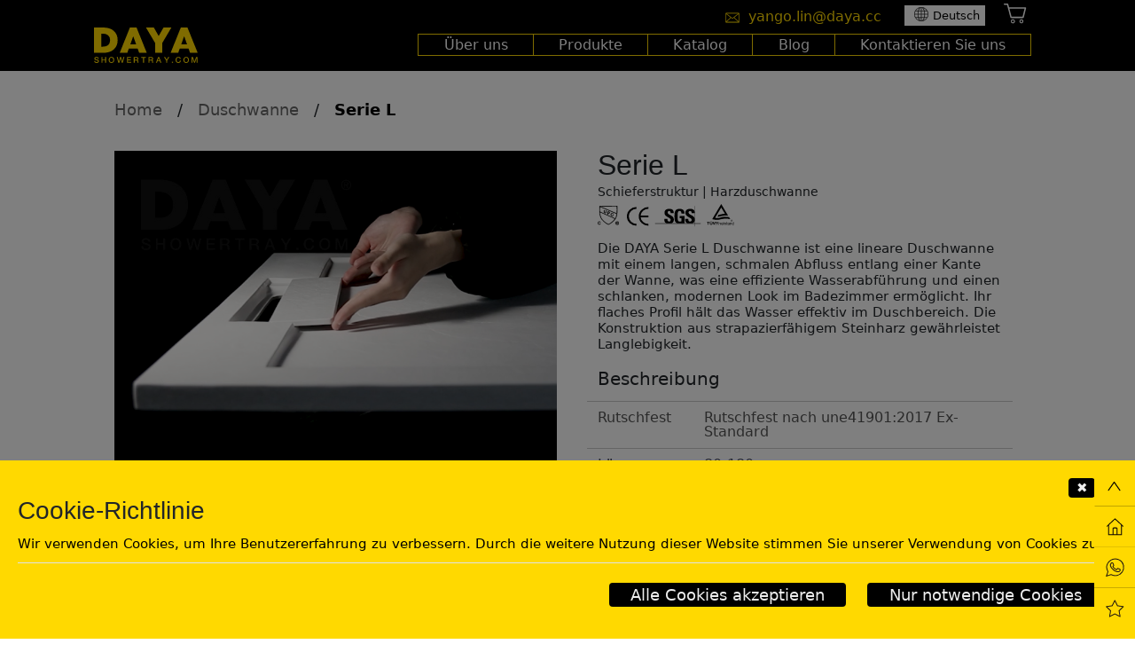

--- FILE ---
content_type: text/html; charset=UTF-8
request_url: https://de.showertray.com/shower-tray/series-l.html
body_size: 56249
content:





	

	


	
<!doctype html>
<html lang='de'; >
<head >
    
<link rel="shortcut icon" href="https://de.showertray.com/wp-content/themes/daya2/images/xiaotu/favicon.ico">
<!--禁用邮件菜单的代码-->
<meta charset="UTF-8">
<meta http-equiv="X-UA-Compatible" content="IE=edge">
<link rel="sitemap" type="application/xml" title="Sitemap" href="de.showertray.com/sitemap.xml">
<link rel="canonical" href="https://de.showertray.com/shower-tray/series-l.html"/>
<link rel="alternate" hreflang="en" href="https://showertray.com/shower-tray/series-l.html">
<link rel="alternate" hreflang="it" href="https://it.showertray.com/shower-tray/series-l.html">
<link rel="alternate" hreflang="fr" href="https://fr.showertray.com/shower-tray/series-l.html">
<link rel="alternate" hreflang="de" href="https://de.showertray.com/shower-tray/series-l.html">
<link rel="alternate" hreflang="es" href="https://es.showertray.com/shower-tray/series-l.html">
<link rel="alternate" hreflang="ru" href="https://ru.showertray.com/shower-tray/series-l.html">
<meta name="viewport" content="width=device-width, initial-scale=1,maximum-scale=1, user-scalable=no , shrink-to-fit=no">
<!-- 上述3个meta标签*必须*放在最前面，任何其他内容都*必须*跟随其后！-->

<!--<title> Series-L | duschwannen hersteller | DAYA </title>-->
<title>  Series-L</title>
<meta name="keywords" content="stone resin shower tray，wholesale showers ，shower Tray manufacturer">

<meta name="description" content="" />

<link rel="stylesheet" type="text/css" href="https://de.showertray.com/wp-content/themes/daya2/public/font.css">
<link rel="stylesheet" href="https://de.showertray.com/wp-content/themes/daya2/public/bootstrap/css/bootstrap.min.css">
<link rel="stylesheet" type="text/css" href="https://de.showertray.com/wp-content/themes/daya2/public/aa10_22.min.css">
<script type="text/javascript" src="https://de.showertray.com/wp-content/themes/daya2/public/jquery_24_07_23.min.js"></script> 
<script type="text/javascript" src="https://de.showertray.com/wp-content/themes/daya2/public/bootstrap_24_06_28.min.js"></script>
<script type="text/javascript" src="https://de.showertray.com/wp-content/themes/daya2/public/aa24_06_28.min.js"></script> 

<meta name='robots' content='max-image-preview:large' />
<link rel='dns-prefetch' href='//de.showertray.com' />
<script type="text/javascript">
/* <![CDATA[ */
window._wpemojiSettings = {"baseUrl":"https:\/\/s.w.org\/images\/core\/emoji\/15.0.3\/72x72\/","ext":".png","svgUrl":"https:\/\/s.w.org\/images\/core\/emoji\/15.0.3\/svg\/","svgExt":".svg","source":{"concatemoji":"https:\/\/de.showertray.com\/wp-includes\/js\/wp-emoji-release.min.js?ver=6.6.4"}};
/*! This file is auto-generated */
!function(i,n){var o,s,e;function c(e){try{var t={supportTests:e,timestamp:(new Date).valueOf()};sessionStorage.setItem(o,JSON.stringify(t))}catch(e){}}function p(e,t,n){e.clearRect(0,0,e.canvas.width,e.canvas.height),e.fillText(t,0,0);var t=new Uint32Array(e.getImageData(0,0,e.canvas.width,e.canvas.height).data),r=(e.clearRect(0,0,e.canvas.width,e.canvas.height),e.fillText(n,0,0),new Uint32Array(e.getImageData(0,0,e.canvas.width,e.canvas.height).data));return t.every(function(e,t){return e===r[t]})}function u(e,t,n){switch(t){case"flag":return n(e,"\ud83c\udff3\ufe0f\u200d\u26a7\ufe0f","\ud83c\udff3\ufe0f\u200b\u26a7\ufe0f")?!1:!n(e,"\ud83c\uddfa\ud83c\uddf3","\ud83c\uddfa\u200b\ud83c\uddf3")&&!n(e,"\ud83c\udff4\udb40\udc67\udb40\udc62\udb40\udc65\udb40\udc6e\udb40\udc67\udb40\udc7f","\ud83c\udff4\u200b\udb40\udc67\u200b\udb40\udc62\u200b\udb40\udc65\u200b\udb40\udc6e\u200b\udb40\udc67\u200b\udb40\udc7f");case"emoji":return!n(e,"\ud83d\udc26\u200d\u2b1b","\ud83d\udc26\u200b\u2b1b")}return!1}function f(e,t,n){var r="undefined"!=typeof WorkerGlobalScope&&self instanceof WorkerGlobalScope?new OffscreenCanvas(300,150):i.createElement("canvas"),a=r.getContext("2d",{willReadFrequently:!0}),o=(a.textBaseline="top",a.font="600 32px Arial",{});return e.forEach(function(e){o[e]=t(a,e,n)}),o}function t(e){var t=i.createElement("script");t.src=e,t.defer=!0,i.head.appendChild(t)}"undefined"!=typeof Promise&&(o="wpEmojiSettingsSupports",s=["flag","emoji"],n.supports={everything:!0,everythingExceptFlag:!0},e=new Promise(function(e){i.addEventListener("DOMContentLoaded",e,{once:!0})}),new Promise(function(t){var n=function(){try{var e=JSON.parse(sessionStorage.getItem(o));if("object"==typeof e&&"number"==typeof e.timestamp&&(new Date).valueOf()<e.timestamp+604800&&"object"==typeof e.supportTests)return e.supportTests}catch(e){}return null}();if(!n){if("undefined"!=typeof Worker&&"undefined"!=typeof OffscreenCanvas&&"undefined"!=typeof URL&&URL.createObjectURL&&"undefined"!=typeof Blob)try{var e="postMessage("+f.toString()+"("+[JSON.stringify(s),u.toString(),p.toString()].join(",")+"));",r=new Blob([e],{type:"text/javascript"}),a=new Worker(URL.createObjectURL(r),{name:"wpTestEmojiSupports"});return void(a.onmessage=function(e){c(n=e.data),a.terminate(),t(n)})}catch(e){}c(n=f(s,u,p))}t(n)}).then(function(e){for(var t in e)n.supports[t]=e[t],n.supports.everything=n.supports.everything&&n.supports[t],"flag"!==t&&(n.supports.everythingExceptFlag=n.supports.everythingExceptFlag&&n.supports[t]);n.supports.everythingExceptFlag=n.supports.everythingExceptFlag&&!n.supports.flag,n.DOMReady=!1,n.readyCallback=function(){n.DOMReady=!0}}).then(function(){return e}).then(function(){var e;n.supports.everything||(n.readyCallback(),(e=n.source||{}).concatemoji?t(e.concatemoji):e.wpemoji&&e.twemoji&&(t(e.twemoji),t(e.wpemoji)))}))}((window,document),window._wpemojiSettings);
/* ]]> */
</script>
<style id='wp-emoji-styles-inline-css' type='text/css'>

	img.wp-smiley, img.emoji {
		display: inline !important;
		border: none !important;
		box-shadow: none !important;
		height: 1em !important;
		width: 1em !important;
		margin: 0 0.07em !important;
		vertical-align: -0.1em !important;
		background: none !important;
		padding: 0 !important;
	}
</style>
<style id='classic-theme-styles-inline-css' type='text/css'>
/*! This file is auto-generated */
.wp-block-button__link{color:#fff;background-color:#32373c;border-radius:9999px;box-shadow:none;text-decoration:none;padding:calc(.667em + 2px) calc(1.333em + 2px);font-size:1.125em}.wp-block-file__button{background:#32373c;color:#fff;text-decoration:none}
</style>
<link rel='stylesheet' id='dflip-icons-style-css' href='https://de.showertray.com/wp-content/plugins/3d-flipbook-dflip-lite/assets/css/themify-icons.min.css?ver=1.7.33' type='text/css' media='all' />
<link rel='stylesheet' id='dflip-style-css' href='https://de.showertray.com/wp-content/plugins/3d-flipbook-dflip-lite/assets/css/dflip.min.css?ver=1.7.33' type='text/css' media='all' />
<link rel="https://api.w.org/" href="https://de.showertray.com/wp-json/" /><link rel="alternate" title="JSON" type="application/json" href="https://de.showertray.com/wp-json/wp/v2/pages/39" /><link rel="EditURI" type="application/rsd+xml" title="RSD" href="https://de.showertray.com/xmlrpc.php?rsd" />
<meta name="generator" content="WordPress 6.6.4" />
<link rel="canonical" href="https://de.showertray.com/shower-tray/series-l.html" />
<link rel='shortlink' href='https://de.showertray.com/?p=39' />
<link rel="alternate" title="oEmbed (JSON)" type="application/json+oembed" href="https://de.showertray.com/wp-json/oembed/1.0/embed?url=https%3A%2F%2Fde.showertray.com%2Fshower-tray%2Fseries-l.html" />
<link rel="alternate" title="oEmbed (XML)" type="text/xml+oembed" href="https://de.showertray.com/wp-json/oembed/1.0/embed?url=https%3A%2F%2Fde.showertray.com%2Fshower-tray%2Fseries-l.html&#038;format=xml" />
<script data-cfasync="false"> var dFlipLocation = "https://de.showertray.com/wp-content/plugins/3d-flipbook-dflip-lite/assets/"; var dFlipWPGlobal = {"text":{"toggleSound":"Turn on\/off Sound","toggleThumbnails":"Toggle Thumbnails","toggleOutline":"Toggle Outline\/Bookmark","previousPage":"Previous Page","nextPage":"Next Page","toggleFullscreen":"Toggle Fullscreen","zoomIn":"Zoom In","zoomOut":"Zoom Out","toggleHelp":"Toggle Help","singlePageMode":"Single Page Mode","doublePageMode":"Double Page Mode","downloadPDFFile":"Download PDF File","gotoFirstPage":"Goto First Page","gotoLastPage":"Goto Last Page","share":"Share","mailSubject":"I wanted you to see this FlipBook","mailBody":"Check out this site {{url}}","loading":"DearFlip: Loading "},"moreControls":"download,pageMode,startPage,endPage,sound","hideControls":"","scrollWheel":"true","backgroundColor":"#777","backgroundImage":"","height":"auto","paddingLeft":"20","paddingRight":"20","controlsPosition":"bottom","duration":800,"soundEnable":"true","enableDownload":"true","enableAnnotation":"false","enableAnalytics":"false","webgl":"true","hard":"none","maxTextureSize":"1600","rangeChunkSize":"524288","zoomRatio":1.5,"stiffness":3,"pageMode":"0","singlePageMode":"0","pageSize":"0","autoPlay":"false","autoPlayDuration":5000,"autoPlayStart":"false","linkTarget":"2","sharePrefix":"dearflip-"};</script><link rel="icon" href="https://de.showertray.com/wp-content/uploads/sites/4/2023/02/02-2-150x150.jpg" sizes="32x32" />
<link rel="icon" href="https://de.showertray.com/wp-content/uploads/sites/4/2023/02/02-2-300x300.jpg" sizes="192x192" />
<link rel="apple-touch-icon" href="https://de.showertray.com/wp-content/uploads/sites/4/2023/02/02-2-300x300.jpg" />
<meta name="msapplication-TileImage" content="https://de.showertray.com/wp-content/uploads/sites/4/2023/02/02-2-300x300.jpg" />


 <!--Google tag (gtag.js) -->
<script async src="https://www.googletagmanager.com/gtag/js?id=AW-10803435685"></script>
<script>
  window.dataLayer = window.dataLayer || [];
  function gtag(){dataLayer.push(arguments);}
  gtag('js', new Date());
  gtag('config', 'AW-10803435685', { 'allow_enhanced_conversions': true });
  //谷歌分析代码
  gtag('config', 'G-S0WCVYWWGR');

</script>
<script>
function google_ads_FaSong_power(email){

    gtag('set', 'user_data', {
                    'email': email
                });
    gtag('event', 'conversion', {'send_to': 'AW-10803435685/pzc7CIbp39AYEKWxvZ8o'});
    gtag('event', 'GA4FormsubmitFaSong');
}




// function google_ads_MuLu_power(email){
//      gtag('set', 'user_data', {
//                     'email': email
//                 });
//     gtag('event', 'conversion', {'send_to': 'AW-10803435685/_lghCPCLluEYEKWxvZ8o'});
//     gtag('event', 'GA4FormsubmitMuLu');
// }
</script>


<!-- <-phone-> -->
<script>
window.addEventListener('load', function (event) {
document.querySelectorAll('[href*="api.whatsapp.com"],[href*="tel"]').forEach(function (x) {
x.addEventListener('click', function (e) {
gtag('event', 'conversion', {'send_to': 'AW-10803435685/a8XoCJ2agd8bEKWxvZ8o'});
});
});
});
</script>


<!-- <-email点击 - Ads tracking-> -->
<script>
window.addEventListener('load', function (event) {
document.querySelectorAll('[href*="mailto:"]').forEach(function (x) {
x.addEventListener('click', function (e) {
gtag('event', 'conversion', {'send_to': 'AW-10803435685/Y52QCLT-_N4bEKWxvZ8o'});
});
});
});
</script>






































<!-- Event snippet for 发送询盘 conversion page-->
<!--In your html page, add the snippet and call gtag_report_conversion when someone clicks on the chosen link or button. -->
<!--<script>-->
<!--function gtag_report_conversion(url) {-->
<!--  var callback = function () {-->
<!--    if (typeof(url) != 'undefined') {-->
<!--      window.location = url;-->
<!--    }-->
<!--  };-->
<!--  gtag('event', 'conversion', {-->
<!--      'send_to': 'AW-10803435685/pzc7CIbp39AYEKWxvZ8o',-->
<!--      'event_callback': callback-->
<!--  });-->
<!--  return false;-->
<!--}-->
<!--function gtag_report_conversion_mulu(url) {-->
<!--  var callback = function () {-->
<!--    if (typeof(url) != 'undefined') {-->
<!--      window.location = url;-->
<!--    }-->
<!--  };-->
<!--  gtag('event', 'conversion', {-->
<!--      'send_to': 'AW-10803435685/_lghCPCLluEYEKWxvZ8o',-->
<!--      'event_callback': callback-->
<!--  });-->
<!--  return false;-->
<!--}-->



<!--</script>-->

</head>
<body>
    
<script src="https://de.showertray.com/wp-content/themes/daya2/public/hammer.min.js"></script>
<script src="https://de.showertray.com/wp-content/themes/daya2/public/jquery.hammer.js"></script>

 
<!--载入各个板块-->
 

<!-- 2. 加载样式 (CSS) -->
<style>
.logo{
margin-left:4%;
}
.mobile-menu {
display: none;
justify-content: space-between;
align-items: center;
background-color: #000; /* 背景颜色改为 #ffd900 */
color: #ffd900; /* 字体颜色改为黑色 */
padding: 10px 20px;
position: fixed; /* 固定在顶部 */
top: 0; /* 距离顶部为0 */
width: 100%; /* 宽度铺满 */
z-index: 1000; /* 确保菜单栏在最上层 */
}

.navbar_menu-icon {
font-size: 24px;
cursor: pointer;
margin-left: 5%;
}

.mobile-dropdown {
display: none;
flex-direction: column;

position: fixed; /* 固定在顶部 */
top: 50px; /* 根据设计调整，确保在 mobile-menu 下方 */
width: 100%;
z-index: 1000;
}

.mobile-dropdown a {
color: #000; /* 字体颜色改为黑色 */
padding: 10px 20px;
text-decoration: none;
display: block;
}

.mobile-dropdown a:hover {
background-color: rgba(255, 255, 255, 0.3); /* 悬停效果 */
}

.mobile-submenu {
position: relative;
display: none;
padding-left: 20px; /* 增加左侧内边距，使子菜单靠右 */
z-index: 110;
background-color: #ffd900; /* 背景颜色改为 #ffd900 */
}

.mobile-submenu a {
padding: 10px 20px;
color: #000; /* 字体颜色改为黑色 */
text-decoration: none;
display: block;
}

.mobile-submenu a:hover {
background-color: rgba(255, 255, 255, 0.3); /* 悬停效果 */
}

/* 关闭按钮的样式 */
.close-dropdown-btn {
/*padding-bottom: 4px;*/
position: absolute;
top: 0;
right: 2%;
background-color: #fff;
color: #000;
border: none;
font-size: 24px;
cursor: pointer;
width: 30px;
height: 30px;
display: flex;
align-items: center;
justify-content: center;
border-radius: 50%;
box-shadow: 0 0 5px rgba(0, 0, 0, 0.2); /* 添加阴影效果 */
}

.close-dropdown-btn:hover {
background-color: #ffd900; /* 悬停时的背景颜色 */
}

/* 关闭按钮的样式 */
.close-language-dropdown-btn {
/*padding-bottom: 4px;*/
position: absolute;
z-index: 50;
top: 0;
left: -9.5%;
background-color: #fff;
color: #000;
border: none;
font-size: 24px;
cursor: pointer;
width: 30px;
height: 30px;
display: flex;
align-items: center;
justify-content: center;
border-radius: 50%;
box-shadow: 0 0 5px rgba(0, 0, 0, 0.2); /* 添加阴影效果 */
}

.close-language-dropdown-btn:hover {
background-color: #ffd900; /* 悬停时的背景颜色 */
}
.mobile-menu-item {
background: #ffd900;
position: relative;
margin: -0.5px;
width:90%;
}

.mobile-menu-item .toggle-submenu {
position: absolute;
right: 32px;
cursor: pointer;
top: 10px;
}
.mobile-lang-item {
background: #ffd900;
position: relative;
margin: -0.5px;
width:90%;
}

.mobile-lang-item .toggle-submenu {
position: absolute;
right: 32px;
cursor: pointer;
top: 10px;
}

/* 添加右对齐样式 */
#mobileLanguageDropdown {
position: fixed; /* 固定在顶部 */
top: 50px; /* 根据设计调整，确保在 mobile-menu 下方 */
width: 90%;
z-index: 1000;
background-color: #ffd900; /* 背景颜色 */
display: none; /* 默认隐藏 */
text-align: right; /* 右对齐 */
right: 0; /* 对齐到右侧 */
left: auto; /* 取消默认的左对齐 */
}

#mobileLanguageDropdown a {
display:inline-block;
display: block;
padding: 2px 0px;
text-decoration: none;
color: #000; /* 字体颜色 */
}
.mobile-menu-item a {
display:inline-block;
display: block;
padding: 10px 10px;
text-decoration: none;
color: #000; /* 字体颜色 */
}
.mobile-lang-item a {
display:inline-block;
display: block;
padding: 10px 10px;
text-decoration: none;
color: #000; /* 字体颜色 */
}
#mobileMenuDropdown div a{
margin-left: 5%
}

#mobileLanguageDropdown a:hover {
background-color: rgba(255, 255, 255, 0.3); /* 悬停效果 */
}
.mobile-menu-item a:hover {
background-color: rgba(255, 255, 255, 0.3); /* 悬停效果 */
}

.mobile-lang-item a:hover {
background-color: rgba(255, 255, 255, 0.3); /* 悬停效果 */
}



.navbar-background {
background-color: #000; /* 背景颜色 */
width: 100%; /* 宽度铺满 */
position: fixed; /* 固定在顶部 */
top: 0; /* 距离顶部为0 */
z-index: 1000; /* 确保菜单栏在最上层 */
}
.contact-info {
background-color: #000; /* 背景颜色与标签栏一致 */
color: #fff; /* 字体颜色 */
text-align: right; /* 右对齐 */
padding: 0px 5%; /* 内边距 */
}
.email-link, .language-btn {
text-align: left; /* 默认左对齐 */
}

.email-link{


text-decoration: none;
margin-right: 20px;
}
.contact-info{
color: #ffd900;
}
.daya-navbar {
display: flex;
flex-direction: column; /* 垂直排列 */
background-color: #000;
background-color: #000; /* 背景颜色 */
color: #ffd900; /* 字体颜色 */
padding: 5px 20px;
max-width: 1200px; /* 最大宽度设置为1200px */
margin: 0 auto; /* 居中对齐 */
width: 100%; /* 确保宽度为100% */
}

.navbar-container {
display: flex;
justify-content: space-between;
align-items: center;
}

/* 当屏幕宽度低于 768px 时 */
@media (max-width: 768px) {
.navbar-background {
display: none; /* 隐藏桌面端菜单栏 */
}
.mobile-menu {
display: flex; /* 显示移动端菜单栏 */
}
}

.mobile-logo h1 {
margin: 0;
/*font-size: 24px;*/
/*color: #ffd900; */
}


.navbar_menu {
display: flex;
gap: 0; /* 确保菜单项之间没有间隙 */
margin-right: 5%;
position: relative;
}

.navbar_menu a {
color: #fff!important; /* 字体颜色 */
padding: 2px 2.2vw; /* 内边距 */
border: 0.5px solid #ffd900; /* 默认黄色边框 */
text-decoration: none;
transition: background-color 0.3s, border 0.3s; /* 添加边框过渡效果 */
box-sizing: border-box; /* 确保边框和内边距包含在元素尺寸内 */
margin-right: -1px; /* 通过负 margin 重叠边框 */
}

.navbar_menu a:hover {
background-color: #ffd900; /* 悬停时的黄色背景 */
color: #000!important; /* 悬停时的字体颜色 */
border: 0.5px solid #ffd900; /* 悬停时的边框 */
}


.contact a {
color: #fff;
text-decoration: none;
}

.contact span {
color: #fff;
}
.navbar_menu {
position: relative;
}

.dropdown {
position: relative;
display: inline-block;
}

.dropdown-content {
display: none;
position: absolute;
background-color: #ffd900; /* 下拉菜单背景颜色 */
min-width: 160px; /* 子菜单最小宽度 */
z-index: 1;
}

.dropdown-content a {
color: #000!important; /* 下拉菜单链接颜色 */
padding: 12px 16px; /* 子菜单链接内边距 */
text-decoration: none;
display: block;
}

.dropdown-content a:hover {
background-color: rgba(255, 255, 255, 0.3); /* 悬停效果 */
}

/* 当 dropdown 被悬停时，显示 dropdown-content */
.dropdown:hover .dropdown-content {
display: block;
}

/* 当 dropdown 被悬停时，改变 menu 的样式 */
.navbar_menu .dropdown:hover > a {
background-color: #ffd900; /* 悬停时的黄色背景 */
color: #000!important; /* 悬停时的字体颜色 */
border: 0.5px solid #ffd900; /* 悬停时的边框 */
}

.language-btn {
background-color: #fff;
color: #000;
border: 1px solid #000;
padding: 2px 6px;
cursor: pointer;
}

.language-modal {
display: none;
position: fixed;
z-index: 1000;
left: 0;
top: 0;
width: 100%;
height: 100%;
overflow: auto;
background-color: rgba(0, 0, 0, 0.5);
}

.language-modal-content {
background-color: #ffd900;
margin: 15% auto;
padding: 20px;
border: 1px solid #888;
width: 90%;
max-width: 900px;
text-align: center;
border-radius: 8px;
box-sizing: border-box;
position: relative;
}

.close-button {
color: #000;
font-size: 28px;
font-weight: bold;
cursor: pointer;
position: absolute;
top: 10px;
right: 15px;
}

.close-button:hover,
.close-button:focus {
color: #000;
text-decoration: none;
cursor: pointer;
}

.contact-info a {
color: #ffd900; /* 邮箱字体颜色 */
text-decoration: none;
}
.contact-info a:hover {
text-decoration: underline; /* 鼠标悬停时显示下划线 */
}

#daya-menu-M{
width: calc(20px + 1vw);
margin-top:-1.5vw;
}

.language-btn {
background-color: #fff;
color: #000;
border: 1px solid #000;
padding: 2px 6px;
cursor: pointer;
display: inline-flex; /* 使用 flex 布局使图标和文本对齐 */
align-items: center; /* 垂直居中 */
}

.language-btn img {
margin-right: 5px; /* 图标与文本之间的间距 */
}

.language img {
vertical-align: middle; /* 确保图标垂直居中 */
margin-left: 5px; /* 图标与语言按钮之间的间距 */
}

.cart-container {
display: inline-block;
position: relative;
width: 30px;
height: 30px;
vertical-align: middle;
margin-top: -11px;
margin-left: 15px;
}
.cart-container-M {
display: inline-block;
position: relative;
width: 30px;
height: 30px;
vertical-align: middle;
/*margin-top: -11px;*/
margin-left: 65px;
}
.cart-container svg {
width: 100%; /* 使 SVG 图标填充整个容器 */
height: 100%; /* 使 SVG 图标填充整个容器 */
}
.cart-container:hover {
cursor: pointer;
transform:scale(1.05);
}
.cart-count {
position: absolute;
width: 18px;
height: 18px;
text-align: center;
margin: 0 auto;
top: -0px;
right: -6px;
background-color: red;
color: white;
border-radius: 50%;
padding: 0; /* 设置为 0 */
font-size: 12px;
line-height: 18px; /* 确保文本垂直居中 */
}



[dir="rtl"] .navbar-container {
flex-direction: row-reverse;
}

[dir="rtl"] .navbar_menu {
margin-right: 5%;
margin-left: 0;
}

[dir="rtl"] .contact-info {
direction: ltr;
}

/*[dir="rtl"] .email-link, [dir="rtl"] .language-btn {*/
/* text-align: left !important;*/
/*}*/

[dir="rtl"] .logo {
margin-left: 0%;
filter: grayscale(100%)
}
[dir="rtl"] .email-link {
color: #fff;
filter: grayscale(100%);
}

[dir="rtl"] .navbar_menu a {
border: 0.5px solid #fff; /* 默认黄色边框 */
}
[dir="rtl"] .navbar_menu a:hover {
background-color: #fff; /* 悬停时的黄色背景 */
color: #000; /* 悬停时的字体颜色 */
border: 0.5px solid #fff; /* 悬停时的边框 */
}
[dir="rtl"] .navbar_menu .dropdown:hover > a {
background-color: #fff; /* 悬停时的黄色背景 */
color: #000; /* 悬停时的字体颜色 */
border: 0.5px solid #fff; /* 悬停时的边框 */
}
[dir="rtl"] .dropdown-content {
background-color: #fff; /* 下拉菜单背景颜色 */
}
[dir="rtl"] .dropdown-content a:hover {
background-color: #eee; /* 悬停效果 */
}
/*[dir="rtl"] .language {*/
/* margin-right: 0px;*/
/* margin-left: 50px;*/
/*}*/
[dir="rtl"] .language a {
color: #fff!important;
}
[dir="rtl"] .mobile-logo h1 {
color: #fff!important;
}
[dir="rtl"] .navbar_menu-icon {
color: #fff!important;
}
[dir="rtl"].mobile-menu{
filter: grayscale(100%)!important;
color: #fff!important;
}
[dir="rtl"] .mobile-dropdown {
background-color: #fff; /* 将移动端下拉菜单的背景颜色改为白色 */
}
[dir="rtl"] #mobileLanguageDropdown {
background-color: #fff; /* 将移动端下拉菜单的背景颜色改为白色 */
}
[dir="rtl"] #mobileMenuDropdown div span {
right:auto;
left:10%;
}

[dir="rtl"] .mobile-dropdown a {
color: #000; /* 将移动端下拉菜单的字体颜色改为黑色 */
}aaa

[dir="rtl"] .mobile-dropdown a:hover{
background-color: #aaa!important; /* 将移动端下拉菜单的悬停背景颜色改为浅灰色 */
}
[dir="rtl"] .mobile-menu-item a:hover{
background-color: #eee!important; /* 将移动端下拉菜单的悬停背景颜色改为浅灰色 */
}

[dir="rtl"] .mobile-submenu {
background-color: #fff; /* 将移动端子菜单的背景颜色改为白色 */
}

[dir="rtl"] .mobile-submenu a {
color: #000; /* 将移动端子菜单的字体颜色改为黑色 */
}

[dir="rtl"] .mobile-submenu a:hover {
background-color: #eee; /* 将移动端子菜单的悬停背景颜色改为浅灰色 */
}

/* 修复语言网格布局 */
.language-grid {
display: grid;
gap: 15px;
margin-top: 20px;
width: 100%;
margin-left: auto;
margin-right: auto;
padding: 0 10px;
box-sizing: border-box;
}

/* 语言项样式 - 移除圆角和白底，添加细边框 */
.lang-item, {
background-color: transparent; /* 保持原底色 */
padding: 15px;
text-align: center;
transition: background-color 0.3s ease;
word-break: break-word;
box-sizing: border-box;
border-radius: 0; /* 移除圆角 */
border: 0.5px solid #00000050; /* 添加细细的黑色边框 */
}

.mobile-lang-item {
background-color: #ffd900; /* 保持原底色 */
padding: 0px;
text-align: left;
transition: background-color 0.3s ease;
word-break: break-word;
box-sizing: border-box;
border-radius: 0; /* 移除圆角 */
border: 0.5px solid #00000050; /* 添加细细的黑色边框 */
}
/* 鼠标悬停效果 - 轻微加深 */
/*.mobile-menu-item:hover {
background-color: #ffc900;
}*/
.lang-item:hover {
background-color: rgba(0, 0, 0, 0.1); /* 鼠标经过时轻微加深 */
}

.lang-item a {
text-decoration: none;
color: #333;
font-size: 14px;
font-weight: 500;
display: block;
width: 100%;
white-space: nowrap;
overflow: hidden;
text-overflow: ellipsis;
text-align: center; /* 添加这行 */
}



/*.mobile-menu-item {*/
/* text-align: center;*/
/*}*/

.mobile-menu-item a {
display: block;
padding: 8px;
text-decoration: none;
color: #333;
border-radius: 4px;
transition: background-color 0.2s ease;
}

.mobile-menu-item a:hover {
background-color: #f0f0f0;
}




.mobile-lang-item a {
text-decoration: none;
color: #333;
font-size: 14px;
font-weight: 500;
display: block;
width: 100%;
white-space: nowrap;
overflow: hidden;
text-overflow: ellipsis;
text-align: center; /* 添加这行 */
}
/* 响应式布局 - 桌面端弹窗 */
@media (min-width: 1200px) {
.language-grid {
grid-template-columns: repeat(6, 1fr); /* 一行6个 */
}
}

@media (min-width: 992px) and (max-width: 1199px) {
.language-grid {
grid-template-columns: repeat(5, 1fr); /* 一行5个 */
}
}

@media (min-width: 576px) and (max-width: 991px) {
.language-grid {
grid-template-columns: repeat(4, 1fr); /* 一行4个 */
}
}

/* 移动端语言网格优化 - 修复超出边界问题 */
@media (max-width: 575px) {
.language-grid {
grid-template-columns: repeat(3, 1fr); /* 一行3个 */
gap: 10px;
padding: 0 15px;
width: 100%; /* 确保网格宽度为100% */
box-sizing: border-box; /* 包含padding在内 */
}

.lang-item{
padding: 0px 2px;
min-width: 0; /* 允许项目收缩 */
overflow: hidden; /* 隐藏溢出内容 */
}

.lang-item a {
font-size: 13px;
white-space: nowrap;
overflow: hidden;
text-overflow: ellipsis;
}

.mobile-lang-item a {
font-size: 13px;
white-space: nowrap;
overflow: hidden;
text-overflow: ellipsis;
}
}

/* 修复移动端语言下拉菜单样式 */
#mobileLanguageDropdown .language-grid {
max-width: 100%;
margin-top: 10px;
padding: 0 15px 15px 15px;
box-sizing: border-box; /* 确保padding包含在宽度内 */
}

/* 移动端弹窗优化 */
@media (max-width: 768px) {
.language-modal-content {
width: 95%;
margin: 20% auto;
padding: 15px;
box-sizing: border-box; /* 包含padding在内 */
}

.close-button {
top: 8px;
right: 10px;
font-size: 24px;
}
}

.dayaheadspace{
width:100%;
height:80px;
background-color:#000;
}
@media (max-width : 578px ){

.dayaheadspace{
height:50px;
}
}
</style>

<!-- 3. 加载移动端菜单 (HTML Mobile) -->
<div class="mobile-menu">
<div class="navbar_menu-icon" onclick="toggleMenu()">
<img id="daya-menu-M" src="https://daya-file.oss-accelerate.aliyuncs.com/template/dayahead/assets/img/svg/daya-menu-M-v2.svg">
</div>
<div class="mobile-logo">
<a href="https://de.showertray.com">
<img class="publicClass_filter" src="https://daya-file.oss-accelerate.aliyuncs.com/template/dayahead/assets/img/svg/Mmenu-dayalogo.svg" style="width: 20.64vw;height: 4.88vw;">
</a>
</div>
<div class="cart-container-M" onclick="openModal()">
<svg id="图层_1" data-name="图层 1" xmlns="http://www.w3.org/2000/svg" viewBox="0 0 136.67 111.78" style="filter: invert(1);">
<path d="M114,31.42A4,4,0,0,0,110.73,30c-.26,0-.52,0-.78,0H79.86c-15.43,0-33.62,0-51.53,0h0c-1,0-1,0-1.17-.8-.68-2.79-1.43-5.59-2.16-8.31-.64-2.37-1.3-4.82-1.9-7.24S21,10,18.56,10h-.22c-.95,0-2,0-3.22,0H7.21c-1.06,0-2.32,0-3.6.05C1.37,10.14,0,11.51,0,13.56A3.45,3.45,0,0,0,3.57,17c.32,0,.64,0,1,0h6.83c1.91,0,3.47,0,4.9,0h.07a2.41,2.41,0,0,1,.37,0,2,2,0,0,1,.1.33c1.49,5.77,3.05,11.62,4.56,17.28L23,40.78q1.27,4.8,2.56,9.61C28.22,60.48,31,70.92,33.66,81.2c.68,2.59,2.21,3.75,5,3.75h.07c4.1,0,8.44,0,14.1,0h45c3.43,0,4.35-.71,5.17-4q2.08-8.37,4.19-16.74,1.47-5.89,2.95-11.8c1.44-5.76,2.92-11.66,4.34-17.48A4,4,0,0,0,114,31.42ZM96.41,77.86a2,2,0,0,1-.54,0c-9,0-18.59,0-31,0H40.05a.93.93,0,0,1-.06-.18C37.31,67.4,34.54,57,31.87,46.86q-1.31-4.9-2.6-9.81h77.37l-.53,2.19c-.72,2.9-1.42,5.76-2.14,8.62s-1.41,5.62-2.12,8.42c-1.71,6.84-3.49,13.91-5.19,20.87a1.89,1.89,0,0,1-.25.71Z"/>
<path d="M46.71,111.77A10.22,10.22,0,1,1,57,101.64a9.9,9.9,0,0,1-2.94,7.08,10.2,10.2,0,0,1-7.28,3Zm.08-15.84a5.68,5.68,0,0,0-4,9.69,5.65,5.65,0,0,0,4,1.65,5.94,5.94,0,0,0,4.16-1.77,5.44,5.44,0,0,0,1.61-3.85,5.86,5.86,0,0,0-5.68-5.72l-.07-.25Z"/>
<path d="M46.8,91.59h.06a10,10,0,0,1-.06,19.93h-.09a10,10,0,0,1,.09-19.93m0,15.93h0a5.92,5.92,0,1,0,0-11.84h-.07a6,6,0,0,0-5.95,5.81,5.9,5.9,0,0,0,5.93,6m0-16.43h0A10.47,10.47,0,0,0,46.71,112h.09a10.48,10.48,0,0,0,7.46-3.12,10.18,10.18,0,0,0,3-7.26,10.45,10.45,0,0,0-10.4-10.55Zm0,16.43V107a5.35,5.35,0,0,1-3.84-1.58,5.42,5.42,0,0,1,3.86-9.26h.07a5.61,5.61,0,0,1,5.43,5.47,5.22,5.22,0,0,1-1.54,3.68A5.67,5.67,0,0,1,46.81,107l0,.5Z"/>
<path d="M90.67,111.78a10.22,10.22,0,1,1,0-20.44,10.12,10.12,0,0,1,7.23,3,10.2,10.2,0,0,1-7.23,17.43Zm0-15.85A5.69,5.69,0,0,0,85,101.21a5.8,5.8,0,0,0,1.47,4.25,5.62,5.62,0,0,0,4,1.8h.23a5.69,5.69,0,0,0,5.73-5.36,5.76,5.76,0,0,0-5.55-6Z"/>
<path d="M90.69,91.59a10,10,0,1,1,0,19.94h0a10,10,0,1,1,0-19.94h0m0,15.93a5.92,5.92,0,0,0,.19-11.84h-.17a5.94,5.94,0,0,0-5.92,5.52,5.87,5.87,0,0,0,5.66,6.31h.24m0-16.43h0a10.52,10.52,0,1,0,7.4,3.08,10.34,10.34,0,0,0-7.4-3.08Zm0,15.93h-.22a5.35,5.35,0,0,1-3.77-1.72,5.56,5.56,0,0,1-1.41-4.07,5.43,5.43,0,0,1,5.42-5h.16A5.42,5.42,0,0,1,90.66,107Z"/>
</svg>
<div id="cartCount" class="cart-count cart_total_num" style="display: none;">
<div class="floating-button-count">
0</div>
</div>
</div>
<div class="language">
<a href="#" onclick="toggleLanguageDropdown()" style="color: #ffd900;" class="font18-40">
DE</a>
</div>
</div>

<div class="mobile-dropdown font14-16" id="mobileMenuDropdown">
<button class="close-dropdown-btn" onclick="toggleMenu()">&times;</button>
<div class="mobile-menu-item" onclick="toggleSubmenu(this)">
<a href="#">Über uns</a>
<span class="toggle-submenu">&#9660;</span>
<div class="mobile-submenu">
<a href="https://de.showertray.com/about-daya.html">Über DAYA</a>
<a href="https://de.showertray.com/profession.html">Profession</a>
<a href="https://de.showertray.com/service.html">Service</a>
</div>
</div>
<div class="mobile-menu-item" onclick="toggleSubmenu(this)">
<a href="#">Produkte</a>
<span class="toggle-submenu">&#9660;</span>
<div class="mobile-submenu">
<a href="https://de.showertray.com/shower-tray.html">Duschwanne</a>
<a href="https://de.showertray.com/shower-room.html">Duschraum</a>
<a href="https://de.showertray.com/wash-basin.html">Waschbecken</a>
<a href="https://de.showertray.com/shower-wall-panel.html">Wandpaneel</a>
<a href="https://de.showertray.com/drainers.html">Abfluss</a>
</div>
</div>
<div class="mobile-menu-item">
<a href="https://de.showertray.com/catalogue.html">Katalog</a>
</div>
<div class="mobile-menu-item" onclick="toggleSubmenu(this)">
<a href="#">Blog</a>
<span class="toggle-submenu">&#9660;</span>
<div class="mobile-submenu">
<a href="#">Branchennachrichten</a>
<a href="#">Unternehmensnachrichten</a>
</div>
</div>
<div class="mobile-menu-item">
<a href="https://de.showertray.com/contact-us.html">Kontaktieren Sie uns</a>
</div>
</div>

<div class="mobile-dropdown font14-16" id="mobileLanguageDropdown">
<button class="close-language-dropdown-btn" onclick="toggleLanguageDropdown()">&times;</button>
<div class="language-grid">
<div class="mobile-lang-item"><a href="#" onclick="changeLanguage('en')">English</a></div>
<div class="mobile-lang-item"><a href="#" onclick="changeLanguage('zh')">中文</a></div>
<div class="mobile-lang-item"><a href="#" onclick="changeLanguage('it')">Italiano</a></div>
<div class="mobile-lang-item"><a href="#" onclick="changeLanguage('de')">Deutsch</a></div>
<div class="mobile-lang-item"><a href="#" onclick="changeLanguage('fr')">Français</a></div>
<div class="mobile-lang-item"><a href="#" onclick="changeLanguage('es')">Español</a></div>
<div class="mobile-lang-item"><a href="#" onclick="changeLanguage('pt')">Português</a></div>
<div class="mobile-lang-item"><a href="#" onclick="changeLanguage('ru')">Русский</a></div>
<div class="mobile-lang-item"><a href="#" onclick="changeLanguage('pl')">Polski</a></div>
<div class="mobile-lang-item"><a href="#" onclick="changeLanguage('ar')">العربية</a></div>
<div class="mobile-lang-item"><a href="#" onclick="changeLanguage('bg')">български</a></div>
<div class="mobile-lang-item"><a href="#" onclick="changeLanguage('cs')">čeština</a></div>
<div class="mobile-lang-item"><a href="#" onclick="changeLanguage('da')">dansk</a></div>
<div class="mobile-lang-item"><a href="#" onclick="changeLanguage('el')">Ελληνικά</a></div>
<div class="mobile-lang-item"><a href="#" onclick="changeLanguage('fi')">suomi</a></div>
<div class="mobile-lang-item"><a href="#" onclick="changeLanguage('hr')">hrvatski</a></div>
<div class="mobile-lang-item"><a href="#" onclick="changeLanguage('hu')">magyar</a></div>
<div class="mobile-lang-item"><a href="#" onclick="changeLanguage('is')">íslenska</a></div>
<div class="mobile-lang-item"><a href="#" onclick="changeLanguage('lt')">lietuvių</a></div>
<div class="mobile-lang-item"><a href="#" onclick="changeLanguage('lv')">latviešu</a></div>
<div class="mobile-lang-item"><a href="#" onclick="changeLanguage('mt')">Malti</a></div>
<div class="mobile-lang-item"><a href="#" onclick="changeLanguage('nl')">Nederlands</a></div>
<div class="mobile-lang-item"><a href="#" onclick="changeLanguage('no')">norsk</a></div>
<div class="mobile-lang-item"><a href="#" onclick="changeLanguage('ro')">română</a></div>
<div class="mobile-lang-item"><a href="#" onclick="changeLanguage('sk')">slovenčina</a></div>
<div class="mobile-lang-item"><a href="#" onclick="changeLanguage('sl')">slovenščina</a></div>
<div class="mobile-lang-item"><a href="#" onclick="changeLanguage('sr')">српски</a></div>
<div class="mobile-lang-item"><a href="#" onclick="changeLanguage('sv')">svenska</a></div>
</div>
</div>

<!-- 4. 加载桌面端菜单 (HTML Desktop) -->
<div class="navbar-background">
<div class="daya-navbar">
<div class="contact-info">
<a href="mailto:yango.lin@daya.cc" class="email-link font14-16">
<img src="https://daya-file.oss-accelerate.aliyuncs.com/template/dayahead/assets/img/svg/menuEmail.svg" alt="Email Icon" style="width: 16px; height: 16px; vertical-align: middle; margin-right: 5px;">
yango.lin@daya.cc</a>
<div class="language" style="display:inline-block">
<button id="languageButton" class="language-btn font11-13">
<img src="https://daya-file.oss-accelerate.aliyuncs.com/template/dayahead/assets/img/svg/menuLang.svg" alt="Language Icon" style="width: 16px; height: 16px; vertical-align: middle; margin-right: 5px;margin-bottom:3%;">
Deutsch</button>
</div>

<div class="cart-container" onclick="openModal()">
<svg id="图层_1" data-name="图层 1" xmlns="http://www.w3.org/2000/svg" viewBox="0 0 136.67 111.78" style="filter: invert(1); ">
<path d="M114,31.42A4,4,0,0,0,110.73,30c-.26,0-.52,0-.78,0H79.86c-15.43,0-33.62,0-51.53,0h0c-1,0-1,0-1.17-.8-.68-2.79-1.43-5.59-2.16-8.31-.64-2.37-1.3-4.82-1.9-7.24S21,10,18.56,10h-.22c-.95,0-2,0-3.22,0H7.21c-1.06,0-2.32,0-3.6.05C1.37,10.14,0,11.51,0,13.56A3.45,3.45,0,0,0,3.57,17c.32,0,.64,0,1,0h6.83c1.91,0,3.47,0,4.9,0h.07a2.41,2.41,0,0,1,.37,0,2,2,0,0,1,.1.33c1.49,5.77,3.05,11.62,4.56,17.28L23,40.78q1.27,4.8,2.56,9.61C28.22,60.48,31,70.92,33.66,81.2c.68,2.59,2.21,3.75,5,3.75h.07c4.1,0,8.44,0,14.1,0h45c3.43,0,4.35-.71,5.17-4q2.08-8.37,4.19-16.74,1.47-5.89,2.95-11.8c1.44-5.76,2.92-11.66,4.34-17.48A4,4,0,0,0,114,31.42ZM96.41,77.86a2,2,0,0,1-.54,0c-9,0-18.59,0-31,0H40.05a.93.93,0,0,1-.06-.18C37.31,67.4,34.54,57,31.87,46.86q-1.31-4.9-2.6-9.81h77.37l-.53,2.19c-.72,2.9-1.42,5.76-2.14,8.62s-1.41,5.62-2.12,8.42c-1.71,6.84-3.49,13.91-5.19,20.87a1.89,1.89,0,0,1-.25.71Z"/><path d="M46.71,111.77A10.22,10.22,0,1,1,57,101.64a9.9,9.9,0,0,1-2.94,7.08,10.2,10.2,0,0,1-7.28,3Zm.08-15.84a5.68,5.68,0,0,0-4,9.69,5.65,5.65,0,0,0,4,1.65,5.94,5.94,0,0,0,4.16-1.77,5.44,5.44,0,0,0,1.61-3.85,5.86,5.86,0,0,0-5.68-5.72l-.07-.25Z"/><path d="M46.8,91.59h.06a10,10,0,0,1-.06,19.93h-.09a10,10,0,0,1,.09-19.93m0,15.93h0a5.92,5.92,0,1,0,0-11.84h-.07a6,6,0,0,0-5.95,5.81,5.9,5.9,0,0,0,5.93,6m0-16.43h0A10.47,10.47,0,0,0,46.71,112h.09a10.48,10.48,0,0,0,7.46-3.12,10.18,10.18,0,0,0,3-7.26,10.45,10.45,0,0,0-10.4-10.55Zm0,16.43V107a5.35,5.35,0,0,1-3.84-1.58,5.42,5.42,0,0,1,3.86-9.26h.07a5.61,5.61,0,0,1,5.43,5.47,5.22,5.22,0,0,1-1.54,3.68A5.67,5.67,0,0,1,46.81,107l0,.5Z"/><path d="M90.67,111.78a10.22,10.22,0,1,1,0-20.44,10.12,10.12,0,0,1,7.23,3,10.2,10.2,0,0,1-7.23,17.43Zm0-15.85A5.69,5.69,0,0,0,85,101.21a5.8,5.8,0,0,0,1.47,4.25,5.62,5.62,0,0,0,4,1.8h.23a5.69,5.69,0,0,0,5.73-5.36,5.76,5.76,0,0,0-5.55-6Z"/><path d="M90.69,91.59a10,10,0,1,1,0,19.94h0a10,10,0,1,1,0-19.94h0m0,15.93a5.92,5.92,0,0,0,.19-11.84h-.17a5.94,5.94,0,0,0-5.92,5.52,5.87,5.87,0,0,0,5.66,6.31h.24m0-16.43h0a10.52,10.52,0,1,0,7.4,3.08,10.34,10.34,0,0,0-7.4-3.08Zm0,15.93h-.22a5.35,5.35,0,0,1-3.77-1.72,5.56,5.56,0,0,1-1.41-4.07,5.43,5.43,0,0,1,5.42-5h.16A5.42,5.42,0,0,1,90.66,107Z"/>
</svg>
<div id="cartCount" class="cart-count cart_total_num" style="display: none;">
<div class="floating-button-count">
0</div>
</div>
</div>
</div>

<div class="navbar-container">
<div class="logo">
<a href="https://de.showertray.com">
<img src="https://daya-file.oss-accelerate.aliyuncs.com/template/dayahead/assets/img/svg/dayalog.svg" alt="DAYA Logo" style="height: 40px;">
</a>
</div>
<div class="navbar_menu font14-16">
<div class="dropdown">
<a href="#">Über uns</a>
<div class="dropdown-content">
<a href="https://de.showertray.com/about-daya.html">Über DAYA</a>
<a href="https://de.showertray.com/profession.html">Profession</a>
<a href="https://de.showertray.com/service.html">Service</a>
</div>
</div>
<div class="dropdown">
<a href="#">Produkte</a>
<div class="dropdown-content">
<a href="https://de.showertray.com/shower-tray.html">Duschwanne</a>
<a href="https://de.showertray.com/shower-room.html">Duschraum</a>
<a href="https://de.showertray.com/wash-basin.html">Waschbecken</a>
<a href="https://de.showertray.com/shower-wall-panel.html">Wandpaneel</a>
<a href="https://de.showertray.com/drainers.html">Abfluss</a>
</div>
</div>
<div class="dropdown">
<a href="https://de.showertray.com/catalogue.html">Katalog</a>
</div>
<div class="dropdown">
<a href="">Blog</a>
</div>
<div class="dropdown">
<a href="https://de.showertray.com/contact-us.html">Kontaktieren Sie uns</a>
</div>
</div>
</div>
</div>
</div>

<!-- 5. 加载弹窗与占位符 (HTML Modal & Spacer) -->
<div id="languageModal" class="language-modal">
<div class="language-modal-content">
<span class="close-button">&times;</span>
<h2 class="font16-28">Sprache_wählen</h2>
<div class="language-grid">
<div class="lang-item"><a href="#" onclick="changeLanguage('en')">English</a></div>
<div class="lang-item"><a href="#" onclick="changeLanguage('zh')">中文</a></div>
<div class="lang-item"><a href="#" onclick="changeLanguage('it')">Italiano</a></div>
<div class="lang-item"><a href="#" onclick="changeLanguage('de')">Deutsch</a></div>
<div class="lang-item"><a href="#" onclick="changeLanguage('fr')">Français</a></div>
<div class="lang-item"><a href="#" onclick="changeLanguage('es')">Español</a></div>
<div class="lang-item"><a href="#" onclick="changeLanguage('pt')">Português</a></div>
<div class="lang-item"><a href="#" onclick="changeLanguage('ru')">Русский</a></div>
<div class="lang-item"><a href="#" onclick="changeLanguage('pl')">Polski</a></div>
<div class="lang-item"><a href="#" onclick="changeLanguage('ar')">العربية</a></div>
<div class="lang-item"><a href="#" onclick="changeLanguage('bg')">български</a></div>
<div class="lang-item"><a href="#" onclick="changeLanguage('cs')">čeština</a></div>
<div class="lang-item"><a href="#" onclick="changeLanguage('da')">dansk</a></div>
<div class="lang-item"><a href="#" onclick="changeLanguage('el')">Ελληνικά</a></div>
<div class="lang-item"><a href="#" onclick="changeLanguage('fi')">suomi</a></div>
<div class="lang-item"><a href="#" onclick="changeLanguage('hr')">hrvatski</a></div>
<div class="lang-item"><a href="#" onclick="changeLanguage('hu')">magyar</a></div>
<div class="lang-item"><a href="#" onclick="changeLanguage('is')">íslenska</a></div>
<div class="lang-item"><a href="#" onclick="changeLanguage('lt')">lietuvių</a></div>
<div class="lang-item"><a href="#" onclick="changeLanguage('lv')">latviešu</a></div>
<div class="lang-item"><a href="#" onclick="changeLanguage('mt')">Malti</a></div>
<div class="lang-item"><a href="#" onclick="changeLanguage('nl')">Nederlands</a></div>
<div class="lang-item"><a href="#" onclick="changeLanguage('no')">norsk</a></div>
<div class="lang-item"><a href="#" onclick="changeLanguage('ro')">română</a></div>
<div class="lang-item"><a href="#" onclick="changeLanguage('sk')">slovenčina</a></div>
<div class="lang-item"><a href="#" onclick="changeLanguage('sl')">slovenščina</a></div>
<div class="lang-item"><a href="#" onclick="changeLanguage('sr')">српски</a></div>
<div class="lang-item"><a href="#" onclick="changeLanguage('sv')">svenska</a></div>
</div>
</div>
</div>

<div class="dayaheadspace"></div>

<!-- 6. 加载交互脚本 (JS) -->
<script>
const modal = document.getElementById('languageModal');
const btn = document.getElementById('languageButton');
const span = document.getElementsByClassName('close-button')[0];

if(btn) {
    btn.onclick = function() {
        modal.style.display = 'block';
    }
}

if(span && span[0]) {
    span[0].onclick = function() {
        modal.style.display = 'none';
    }
}

window.onclick = function(event) {
    if (event.target == modal) {
        modal.style.display = 'none';
    }
}

function changeLanguage(lang) {
    const host = window.location.host;
    const path = window.location.pathname;
    const search = window.location.search;
    const parts = host.split('.');
    const supportedLangs = ['zh', 'it', 'de', 'fr', 'es', 'pt', 'ru', 'pl', 'ar', 'bg', 'cs', 'da', 'el', 'fi', 'hr', 'hu', 'is', 'lt', 'lv', 'mt', 'nl', 'no', 'ro', 'sk', 'sl', 'sr', 'sv'];

    let newHost;
    if (lang === 'en') {
        if (parts.length >= 3 && supportedLangs.includes(parts[0])) {
            newHost = parts.slice(1).join('.');
        } else {
            newHost = host;
        }
    } else {
        if (parts.length >= 2 && !supportedLangs.includes(parts[0])) {
            newHost = `${lang}.${host}`;
        } else if (parts.length >= 3 && supportedLangs.includes(parts[0])) {
            parts[0] = lang;
            newHost = parts.join('.');
        } else {
            newHost = `${lang}.${host}`;
        }
    }

    window.location.href = `http://${newHost}${path}${search}`;
}

function toggleMenu() {
    const dropdown = document.getElementById('mobileMenuDropdown');
    if (dropdown.style.display === 'flex') {
        dropdown.style.display = 'none';
    } else {
        dropdown.style.display = 'flex';
    }
    document.getElementById('mobileLanguageDropdown').style.display = 'none';
}

function toggleLanguageDropdown() {
    const dropdown = document.getElementById('mobileLanguageDropdown');
    if (dropdown.style.display === 'flex') {
        dropdown.style.display = 'none';
    } else {
        dropdown.style.display = 'flex';
    }
    document.getElementById('mobileMenuDropdown').style.display = 'none';
}

function toggleSubmenu(element) {
    const submenu = element.querySelector('.mobile-submenu');
    const toggleIcon = element.querySelector('.toggle-submenu');
    if (submenu.style.display === 'block') {
        submenu.style.display = 'none';
        toggleIcon.innerHTML = '&#9660;';
    } else {
        submenu.style.display = 'block';
        toggleIcon.innerHTML = '&#9650;';
    }
}

document.addEventListener('click', function (event) {
    const menuDropdown = document.getElementById('mobileMenuDropdown');
    const languageDropdown = document.getElementById('mobileLanguageDropdown');
    const isClickInsideMenu = event.target.closest('.mobile-menu');
    const isClickInsideDropdown = event.target.closest('.mobile-dropdown');

    if (!isClickInsideMenu && !isClickInsideDropdown) {
        if(menuDropdown) menuDropdown.style.display = 'none';
        if(languageDropdown) languageDropdown.style.display = 'none';
    }
});
</script>
<!-- includes/popup_modal.php -->

    
<style>

.floating-button {
    position: fixed;
    bottom: 20px;
    right: 70px;
    background-color: #ffd900;
    color: #000;
    border: none;
    padding: 15px 25px;
    border-radius: 5px;
    cursor: pointer;
    font-size: 16px;
    box-shadow: 0 2px 5px rgba(0, 0, 0, 0.2);
    z-index: 105;
    display: flex;
    align-items: center;
    justify-content: center;
}

.floating-button svg {
    width: 32px;
    height: 32px;
    fill: #000; /* 默认SVG颜色为黑色 */
}

.floating-button:hover {
    background-color: #000;
    color: white;
}

.floating-button:hover svg {
    fill: white; /* hover时SVG颜色变为白色 */
}


    .modal {
        display: none;
        position: fixed;
        top: 0;
        left: 0;
        width: 100%;
        height: 100%;
        background-color: rgba(0, 0, 0, 0.5);
        justify-content: center;
        align-items: center;
        z-index: 110;
    }

    .modal-content {
        background-color: #fff;
        padding: 2vw 2vw;
        border-radius: 8px;
        width: 92vw;
        max-width: 600px;
        box-shadow: 0 2px 10px rgba(0, 0, 0, 0.1);
        position: relative;
        max-height: 80vh; /* Set max height to 80% of viewport height */
        overflow-y: auto; 
    }

    .modal-content h2 {
        margin-top: 0;
        color: #333;
    }

    .modal-content table {
        width: 100%;
        border-collapse: collapse;
        margin-top: 15px;
    }

    .modal-content th, .modal-content td {
        padding: 3px;
        text-align: left;
        border-bottom: 1px solid #ddd;
    }

    .modal-content th {
        background-color: #f8f9fa;
        font-weight: bold;
    }

    /*.modal-content button {*/
    /*    background-color: #ffd900;*/
    /*    color: #000;*/
    /*    border: none;*/
    /*    padding: 4px 8px;*/
    /*    border-radius: 5px;*/
    /*    cursor: pointer;*/
    /*}*/

    /*.modal-content button:hover {*/
    /*    background-color: #000;*/
    /*    color: #fff;*/
    /*}*/

.popup {
    padding:5vh 2vw;
    display: none;
    position: fixed;
    top: 0;
    right: -100%; /* 初始位置在屏幕右侧之外 */
    width: 300px; /* 根据需要调整宽度 */
    max-width: 100%;
    height: 100%;
    background-color: #fff;
    border: 1px solid #ddd;
    border-radius: 8px;
    box-shadow: 0 2px 5px rgba(0, 0, 0, 0.1);
    z-index: 1000;
    transition: right 0.3s ease-in-out; /* 添加平滑过渡效果 */
}

.popup.active {
    right: 0; /* 滑动到屏幕右侧 */
}

    .popup h4 {
        margin-top: 0;
        font-size: 18px;
        color: #333;
        text-align: center;
    }

    .popup label {
        display: block;
        margin-bottom: 10px;
    }

    .popup select, .popup input {
        width: 80%;
        padding: 8px;
        margin-bottom: 10px;
        border: 1px solid #ddd;
        border-radius: 4px;
    }

    .popup .size-container {
        display: flex;
        gap: 10px;
    }

    .popup .size-container select {
        flex: 1;
    }

    .popup .popup_confirm {
        background-color: #ffd900;
        color: #000;
        border: none;
        padding: 8px 16px;
        border-radius: 4px;
        cursor: pointer;
        font-size: 14px;
        width: 100%;
    }

    .popup .popup_confirm:hover {
        background-color: #000;
        color: #fff;
    }
/*.popup-message {*/
/*    width:60%;*/
/*    position: absolute;*/
/*    bottom: 10px;*/
/*    left: 50%;*/
/*    transform: translateX(-50%);*/
/*    padding: 10px 20px;*/
/*    border-radius: 5px;*/
/*    color: #000;*/
/*    font-size: 14px;*/
/*    z-index: 100;*/
/*    animation: fadeInOut 3s ease-in-out;*/
/*}*/

/*.popup-message.success {*/
/*    background-color: #ffd900;*/
    
/*}*/

/*.popup-message.error {*/
/*    background-color: #dc3545;*/
/*}*/

@keyframes fadeInOut {
    0% { opacity: 0; }
    10% { opacity: 1; }
    90% { opacity: 1; }
    100% { opacity: 0; }
}

@keyframes fadeInOut {
    0% { opacity: 0; }
    10% { opacity: 1; }
    90% { opacity: 1; }
    100% { opacity: 0; }
}




    .modal-content button.remove {
        color: #fff;
        border: none;
        padding: 5px 10px;
        border-radius: 4px;
        cursor: pointer;
    }

    .modal-content button.remove:hover {
        background-color: #000;
    }
        .loading-modal {
        display: none;
        position: fixed;
        top: 0;
        left: 0;
        width: 100%;
        height: 100%;
        background-color: rgba(0, 0, 0, 0.5);
        justify-content: center;
        align-items: center;
        z-index: 200;
    }

.loading-modal-content {
    background-color: #ffd900;
    color: #000;
    padding: 20px;
    border-radius: 8px;
    width: 300px;
    max-width: 90%;
    text-align: center;
    position: relative;
}

.loading-spinner {
    border: 4px solid #f3f3f3; /* Light grey */
    border-top: 4px solid #000; /* Black */
    border-radius: 50%;
    width: 40px;
    height: 40px;
    animation: spin 1s linear infinite;
    margin: 0 auto 15px auto;
}

@keyframes spin {
    0% { transform: rotate(0deg); }
    100% { transform: rotate(360deg); }
}
    .success-modal {
        display: none;
        position: fixed;
        top: 0;
        left: 0;
        width: 100%;
        height: 100%;
        background-color: rgba(0, 0, 0, 0.5);
        justify-content: center;
        align-items: center;
        z-index: 200;
    }

    .success-modal-content {
        background-color: #ffd900;
        color: #000;
        padding: 20px;
        border-radius: 8px;
        width: 300px;
        max-width: 90%;
        text-align: center;
    }
</style>
<style>

    /* Radio button style */
input[type="radio"] {
    margin-right: 5px;
}

label {
    margin-right: 15px;
}

    .close-icon {
        position: absolute;
        top: 15px;
        right: 15px;
        width: 30px;
        height: 30px;
        background-color: #ffd900;
        border-radius: 50%;
        display: flex;
        justify-content: center;
        align-items: center;
        cursor: pointer;
        box-shadow: 0 2px 5px rgba(0, 0, 0, 0.2);
        border: none;
        padding: 0;
    }

    .close-icon::before,
    .close-icon::after {
        content: '';
        position: absolute;
        width: 60%;
        height: 2px;
        background-color: black;
    }

    .close-icon::before {
        transform: rotate(45deg);
    }

    .close-icon::after {
        transform: rotate(-45deg);
    }
    .close-icon:hover::before,
    .close-icon:hover::after {
        background-color: #fff; /* 保持伪元素颜色不变 */
    }
    .close-icon:hover {
        background-color: #000;
    }
    
    .list-total{
        /* position: absolute;*/
        /* top: 20px;*/
        /*right: 20%;*/
        margin-top:20px;
        width: auto;
        height: 30px;
    }
    .remove-button{
        color: #000;
        background-color: #ffd900;
        border: 0 ;
        padding: 5px 5px;
    }    
    .remove-button:hover{
        color: #fff;
        background-color: #000;
        transform:scale(1.05);
    }
    .quote-button-div{
        width: 100%;
        display: flex; justify-content: center;
    }
    .quote-button{
        background-color: #ffd900; 
        color: #000; 
        border: none; 
        padding: 10px 10px;  
        cursor: pointer; 
        font-size: 16px; 
        margin-top: 15px;
        width: auto;
    }
    .quote-button:hover{
        
        color: #fff;
        background-color: #000;
        transform:scale(1.05);
        
    }
    #buylistForm input{
        display: block;
    }
    /*#quoteContent th{*/
    /*    background-color: #000;*/
    /*    color: #fff;*/
        
    /*}*/
    
    
    /* 添加地址输入框样式 */
#shipping_address {
    width: 100%;
    padding: 8px;
    margin-top: 5px;
    border: 1px solid #ddd;
    border-radius: 4px;
    resize: vertical;
    box-sizing: border-box;
}

#shippingAddressContainer {
    margin-top: 15px;
    padding-top: 15px;
    border-top: 1px solid #eee;
}

        .form-container {
            display: flex;
        }
        .left-section {
            flex: 1;
            margin-right: 20px; /* 调整左边和右边的间距 */
        }
        .right-section {
            flex: 1;
        }
        .form-group {
            margin-bottom: 15px;
        }
        label {
            display: block;
            /*margin-bottom: 5px;*/
        }
        .form-container input {
            width: 100%;
            padding: 8px;
            box-sizing: border-box;
        }
         .form-container textarea{
             height: 125px;
    width: 100%;
         }
         .getQuoteSumit{
             margin-top: 15px;
         }
         .getQuoteSumit button{
             background-color: #ffd900;
             color: #000;
             padding: 10px 10px;
             border: 0px;
             
         }.getQuoteSumit button:hover{
             background-color: #000;
             color: #fff;
             
         }
         #shipping_address{
             height: 90px;
         }
         
         
         .close-popup-icon {
    position: absolute;
    top: 15px;
    right: 15px;
    width: 30px;
    height: 30px;
    background-color: #ffd900;
    border-radius: 50%;
    display: flex;
    justify-content: center;
    align-items: center;
    cursor: pointer;
    box-shadow: 0 2px 5px rgba(0, 0, 0, 0.2);
    border: none;
    padding: 0;
}

.close-popup-icon::before,
.close-popup-icon::after {
    content: '';
    position: absolute;
    width: 60%;
    height: 2px;
    background-color: black;
}

.close-popup-icon::before {
    transform: rotate(45deg);
}

.close-popup-icon::after {
    transform: rotate(-45deg);
}

.close-popup-icon:hover {
    background-color: #000;
}

.close-popup-icon:hover::before,
.close-popup-icon:hover::after {
    background-color: #fff;
    
}
/* Add this to your existing style section */
/* 默认动画（桌面端） */
/* 1400端动画 */
@media (min-width: 1400px){
    @keyframes flyToCart {
        0% {
            transform: scale(1);
            opacity: 1;
        }
        20% {
            transform: scale(0.5);
            opacity: 0.5;
        }
        100% {
            transform: scale(0.05) translate(-100%, -1000%);
            opacity: 0;
        }
    }
}
/* 1200端动画 */
@media (min-width: 1200px) and (max-width: 1399px) {
    @keyframes flyToCart {
        0% {
            transform: scale(1);
            opacity: 1;
        }
        20% {
            transform: scale(0.5);
            opacity: 0.5;
        }
        100% {
            transform: scale(0.05) translate(-200%, -1000%);
            opacity: 0;
        }
    }
}
/* 768端动画 */
@media (min-width: 768px) and (max-width: 1199px) {
    @keyframes flyToCart {
        0% {
            transform: scale(1);
            opacity: 1;
        }
        20% {
            transform: scale(0.5);
            opacity: 0.5;
        }
        100% {
            transform: scale(0.05) translate(100%, -1000%);
            opacity: 0;
        }
    }
}
/* 手机端动画 */
@media (max-width: 768px) {
    @keyframes flyToCart {
        0% {
            transform: scale(1);
            opacity: 1;
        }
        20% {
            transform: scale(0.5);
            opacity: 0.5;
        }
        100% {
            transform: scale(0.05) translate(0%, -1000%);
            opacity: 0;
        }
    }
}

.fly-animation {
    animation: flyToCart 0.8s ease-in-out forwards;
}
@keyframes pulse {
  0% { transform: scale(1); }
  50% { transform: scale(2.5); }
  100% { transform: scale(1); }
}

.pulse-animation {
  animation: pulse 0.5s ease-in-out;
}
/* 添加到现有的style标签中 */
.product-image-container {
    width: 100%;
    text-align: center;
    margin-bottom: 15px;
}

#popup-product-image {
    max-width: 100%;
    max-height: 200px;
    object-fit: contain;
}

/* 增加popup的高度以适应图片 */
.popup {
    padding: 5vh 2vw;
    height: auto;
    max-height: 90vh;
    overflow-y: auto;
}
.success-modal-content button{
    
    background-color: #000;
    color: #fff;
    padding: 4px 10px;
    border: 0px;
}
.success-modal-content button:hover{
    
    background-color: #fff;
    color: #000;
}
</style>
<!-- Popup -->
<!-- Popup -->
<!-- 修改popup的HTML结构，添加图片区域 -->
<div class="popup" id="popup" onclick="event.stopPropagation()">
    <!-- 添加关闭按钮 -->
    <button class="close-popup-icon" onclick="closePopup()"></button>
    
    <!-- 添加产品图片区域 -->
    <div class="product-image-container">
        <img id="popup-product-image" src="" alt="产品图片"/>
    </div>
    
    <h4 id="popup-title" class="font14-18"></h4>
    <form id="add-to-list-form" class="font12-16" method="POST">
        <!-- 表单内容不变 -->
        <label for="color">Color:</label>
        <select id="color" name="color">
            <option value="White">White</option>
            <option value="Beige">Beige</option>
            <option value="Light Gray">Light Gray</option>
            <option value="Dark Gray">Dark Gray</option>
            <option value="Black">Black</option>
        </select>
        
        <label for="size">Size <small class="font10-12">(length x width)</small>:</label>
        <select id="size" name="size">
            <!-- Options will be populated dynamically with JavaScript -->
        </select><small>cm</small>
        
        <label for="quantity">Quantity:</label>
        <input type="number" id="quantity" name="quantity" value="1" min="1"><small>pcs</small>
        <input type="hidden" id="product_name" name="product_name">
        <button class="popup_confirm" type="submit">Confirm</button>
    </form>
</div>


<div class="floating-button" style="display:none" onclick="openModal()">
    <div class="cart_total_num" style="display: none;">
        <div class="floating-button-count">
            0        </div>
    </div>
</div>


<!-- Modal -->
<div class="modal" id="modal">
    <div class="modal-content">
    <div  style="display: flex; justify-content: space-between; align-items: center; margin-bottom: 20px;">
        <h2>My inquiry list</h2>
        <div class="font12-16">
            <!--<span class="list-total">Total: <span id="totalCount">0</span></span>-->
            <button class="close-icon" onclick="closeModal()"></button>
        </div>
    </div>
    <div style="overflow-y: auto;">
            <table id="listTable" class="font10-16">
                <thead>
                    <tr>
                        <!--<th>Image</th>-->
                        <th>Product</th>
                        <th>Color</th>
                        <th>Size<small>(L x W)</small></th>
                        <th>Quantity</th>
                        <th>Action</th>
                    </tr>
                </thead>
                <tbody>
                    <!-- List items will be dynamically generated -->
                </tbody>
            </table>
    </div>
                <span class="list-total font14-18">Total: <span id="totalCount">0</span></span>
<div class="quote-button-div font12-16">
            <button class="quote-button" onclick="openQuoteModal()" style="">Confirm</button>
    
</div>

    </div>
</div>

<!-- Quote Modal -->
<div class="modal" id="quoteModal">
    <div class="modal-content">
        <!-- 将back-icon移到右侧 -->
        <button class="back-icon" onclick="closeQuoteModal()" style="position: absolute; top: 15px; right: 30px; width:30px; height:30px;border:0;background-color:#fff;">    
            <div style="width: 30px; height: 30px; background-color: #ffd900; border-radius: 50%; display: flex; justify-content: center; align-items: center; padding: 6px;">
                <svg style="width: 80%; height: 80%;" viewBox="0 0 1024 1024" xmlns="http://www.w3.org/2000/svg">
                    <path d="M384.240941 511.096471l383.337412 383.337411a60.235294 60.235294 0 0 1-85.232941 85.172706l-425.86353-425.863529a60.235294 60.235294 0 0 1 0-85.232941l425.86353-425.86353a60.235294 60.235294 0 0 1 85.232941 85.112471L384.240941 511.096471z" fill="#000"></path>
                </svg>
            </div>  
        </button>
        <h2 class="font14-18 banPadTop15-30">Get Quote</h2>
        <div id="quoteContent">
            <!-- List data will be displayed here in table format -->
        </div>
        <form id="buylistForm" class="font12-16" >
    <div class="form-container">
        <div class="left-section">
            <div class="form-group">
                <label for="buy_list_name">Name:<b style="color:red">*</b></label>
                <input type="text" id="buy_list_name" name="buy_list_name" required>
            </div>
            <div class="form-group">
                <label for="buy_list_email">Email:<b style="color:red">*</b></label>
                <input type="email" id="buy_list_email" name="buy_list_email" required>
            </div>
        </div>
        <div class="right-section">
            <div class="form-group">
                <label for="buy_list_message">Message:</label>
                <textarea id="buy_list_message" name="buy_list_message" required>Please provide the prices for all the products in the list.</textarea>
            </div>
        </div>
    </div>

<!-- 在Shipping Method部分下方添加地址输入框 -->
<div>
    <label>Shipping Method:</label>
    <div style="display: flex; flex-direction: column;">
        <div style="display: flex; align-items: center;">
            <input type="radio" id="shipping_method_self" name="shipping_method" value="Self Contact">
            <label for="shipping_method_self" style="margin-left: 8px;">Self Contact</label>
        </div>
        <div style="display: flex; align-items: center;">
            <input type="radio" id="shipping_method_merchant" name="shipping_method" value="Merchant Contact">
            <label for="shipping_method_merchant" style="margin-left: 8px;">Merchant Contact</label>
        </div>
    </div>
</div>
<!-- 添加收货地址输入框 -->
<div id="shippingAddressContainer" style="display: none;">
    <div>
        <label for="shipping_address">Shipping Address:</label>
        <textarea id="shipping_address" name="shipping_address" rows="3"></textarea>
    </div>
</div>

<div class="getQuoteSumit" style="display: flex; justify-content: center; align-items: center;">
    <button type="submit">Confirm</button>
</div>
        </form>
    </div>
</div>

<div class="loading-modal" id="loadingModal">
    <div class="loading-modal-content">
        <div class="loading-spinner"></div>
        <p>Sending, please wait...</p>
    </div>
</div>

<div class="success-modal" id="successModal">
    <div class="success-modal-content banMarTop10-20">
        <!-- 添加 SVG 图标 -->
        <svg class=" banPadTop10-20" t="1741232149177" class="icon" viewBox="0 0 1024 1024" version="1.1" xmlns="http://www.w3.org/2000/svg" p-id="1459" xmlns:xlink="http://www.w3.org/1999/xlink" width="50" height="50">
            <path d="M512 85.333333c235.637333 0 426.666667 191.029333 426.666667 426.666667S747.637333 938.666667 512 938.666667 85.333333 747.637333 85.333333 512 276.362667 85.333333 512 85.333333z m182.613333 297.354667a32 32 0 0 0-45.258666 0.032L458.922667 573.44l-84.341334-83.989333a32 32 0 0 0-45.162666 45.344l106.986666 106.549333a32 32 0 0 0 45.226667-0.064l213.013333-213.333333a32 32 0 0 0-0.032-45.258667z" fill="#000000" p-id="1460"></path>
        </svg>
        <p class=" banMarTop10-20 banMarBott10-20" >Thank you for your inquiry. We will provide a quotation based on your requirements shortly!</p>
        <button  onclick="closeSuccessModal()">Confirmed</button>
    </div>
</div>
<script>

// 全局变量初始化
let currentProduct = '';
let list = [];
let totalCount = 0;


    // Show popup
// 修改showPopup函数，使其从产品数据中加载颜色选项
function showPopup(event, productName) {
    const popup = document.getElementById('popup');
    currentProduct = productName;

    // 更新popup标题
    document.getElementById('popup-title').textContent = productName;

    // 更新product_name输入字段的值
    document.getElementById('product_name').value = productName;

    // 获取当前产品的图片和颜色选项
    const product = [{"id":101,"name":"series MarF","image":"https:\/\/daya-file.oss-eu-central-1.aliyuncs.com\/template\/buy_list\/shower_tray\/F_w01_carrara_bianco.png","size_options":["70x70","70x72","70x80","70x90","70x100","80x70","80x72","80x80","80x90","80x100","90x70","90x72","90x80","90x90","90x100","100x70","100x72","100x80","100x90","100x100","110x70","110x72","110x80","110x90","110x100","120x70","120x72","120x80","120x90","120x100","130x70","130x72","130x80","130x90","130x100","140x70","140x72","140x80","140x90","140x100","150x70","150x72","150x80","150x90","150x100","160x70","160x72","160x80","160x90","160x100","170x70","170x72","170x80","170x90","170x100","180x70","180x72","180x80","180x90","180x100","190x70","190x72","190x80","190x90","190x100","200x70","200x72","200x80","200x90","200x100"],"color_options":["W01 Carrara Bianco","W02 Carrara Gioia","W03 Carrara Arabescato","W04 Carrara Venatino","W05 Carrara Grey","W06 Carrara Statuario","W07 Calacatta Marble","W08 Calacatta Ondulato","W09 Calacatta Borghini","W10 Calacatta Zebrino","W11 Bianco Laurent","W12 Crema Marfil light","W13 Rosa Aurora","W14 Bianco Covelano","Y01 Daino Reale","G01 Venus Grey","B01 Nero Marquina","B02 Noir Laurent","B03 Carrara Black"],"constraints":[]},{"id":102,"name":"series MarL","image":"https:\/\/daya-file.oss-eu-central-1.aliyuncs.com\/template\/buy_list\/shower_tray\/L_w01_carrara_bianco.png","size_options":["70x70","70x72","70x80","70x90","70x100","80x70","80x72","80x80","80x90","80x100","90x70","90x72","90x80","90x90","90x100","100x70","100x72","100x80","100x90","100x100","110x70","110x72","110x80","110x90","110x100","120x70","120x72","120x80","120x90","120x100","130x70","130x72","130x80","130x90","130x100","140x70","140x72","140x80","140x90","140x100","150x70","150x72","150x80","150x90","150x100","160x70","160x72","160x80","160x90","160x100","170x70","170x72","170x80","170x90","170x100","180x70","180x72","180x80","180x90","180x100","190x70","190x72","190x80","190x90","190x100","200x70","200x72","200x80","200x90","200x100"],"color_options":["W01 Carrara Bianco","W02 Carrara Gioia","W03 Carrara Arabescato","W04 Carrara Venatino","W05 Carrara Grey","W06 Carrara Statuario","W07 Calacatta Marble","W08 Calacatta Ondulato","W09 Calacatta Borghini","W10 Calacatta Zebrino","W11 Bianco Laurent","W12 Crema Marfil light","W13 Rosa Aurora","W14 Bianco Covelano","Y01 Daino Reale","G01 Venus Grey","B01 Nero Marquina","B02 Noir Laurent","B03 Carrara Black"],"constraints":[]},{"id":1,"name":"series F","image":"https:\/\/daya-file.oss-eu-central-1.aliyuncs.com\/template\/buy_list\/shower_tray\/F_white.png","size_options":["70x70","70x80","80x80","90x70","90x80","90x90","100x70","100x80","100x90","100x100","110x70","110x80","110x90","120x70","120x80","120x90","120x100","130x70","130x80","130x90","140x70","140x80","140x90","140x100","150x70","150x80","150x90","150x100","160x70","160x80","160x90","160x100","170x70","170x80","170x90","180x70","180x80","180x90","180x100","190x70","190x80","190x90","200x70","200x80","200x90","200x100"],"color_options":["White","Beige","Light Gray","Dark Gray","Black"],"constraints":[]},{"id":2,"name":"series I","image":"https:\/\/daya-file.oss-eu-central-1.aliyuncs.com\/template\/buy_list\/shower_tray\/I_white.png","size_options":["80x80","90x70","90x90","100x70","100x80","110x70","110x80","120x70","120x80","130x70","130x80","140x70","140x80","150x70","150x80","160x70","160x80","170x70","170x80","180x70","180x80"],"color_options":["White","Beige","Light Gray","Dark Gray","Black"],"constraints":[]},{"id":3,"name":"series J","image":"https:\/\/daya-file.oss-eu-central-1.aliyuncs.com\/template\/buy_list\/shower_tray\/J_white.png","size_options":["80x80","90x90","100x70","100x80","100x90","110x70","110x80","120x70","120x80","120x90","120x100","130x70","130x80","140x70","140x80","140x90","140x100","150x70","150x80","160x70","160x80","160x90","160x100","170x70","170x80","180x70","180x80","190x70","190x80","200x80","200x90","200x100"],"color_options":["White","Beige","Light Gray","Dark Gray","Black"],"constraints":[]},{"id":4,"name":"series K","image":"https:\/\/daya-file.oss-eu-central-1.aliyuncs.com\/template\/buy_list\/shower_tray\/K_white.png","size_options":["100x70","100x80","120x70","120x80","140x70","140x80","160x70","160x80","180x70","180x80"],"color_options":["White","Beige","Light Gray","Dark Gray","Black"],"constraints":[]},{"id":5,"name":"series L","image":"https:\/\/daya-file.oss-eu-central-1.aliyuncs.com\/template\/buy_list\/shower_tray\/L_white.png","size_options":["80x80","90x70","90x90","100x70","100x80","120x70","120x80","120x90","140x70","140x80","140x90","150x70","150x80","160x70","160x80","160x90","170x70","170x80","180x70","180x80"],"color_options":["White","Beige","Light Gray","Dark Gray","Black"],"constraints":[]},{"id":6,"name":"series M","image":"https:\/\/daya-file.oss-eu-central-1.aliyuncs.com\/template\/buy_list\/shower_tray\/M_white.png","size_options":["80x80","90x90","100x70","100x80","110x70","110x80","120x70","120x80","130x70","130x80","140x70","140x80","140x90","150x70","150x80","160x70","160x80","170x70","170x80","180x70","180x80"],"color_options":["White","Beige","Light Gray","Dark Gray","Black"],"constraints":[]},{"id":7,"name":"series N","image":"https:\/\/daya-file.oss-eu-central-1.aliyuncs.com\/template\/buy_list\/shower_tray\/N_white.png","size_options":["100x70","100x80","120x70","120x80","140x70","140x80","160x70","160x80","170x70","180x70","180x80"],"color_options":["White","Beige","Light Gray","Dark Gray","Black"],"constraints":[]},{"id":8,"name":"series O","image":"https:\/\/daya-file.oss-eu-central-1.aliyuncs.com\/template\/buy_list\/shower_tray\/O_white.png","size_options":["100x70","100x80","120x70","120x80","140x70","140x80","160x70","160x80","180x70","180x80"],"color_options":["White","Beige","Light Gray","Dark Gray","Black"],"constraints":[]},{"id":9,"name":"series P","image":"https:\/\/daya-file.oss-eu-central-1.aliyuncs.com\/template\/buy_list\/shower_tray\/P_white.png","size_options":["100x70","100x80","120x70","120x80","140x70","140x80","160x70","160x80","180x70","180x80"],"color_options":["White","Beige","Light Gray","Dark Gray","Black"],"constraints":[]},{"id":10,"name":"series Q","image":"https:\/\/daya-file.oss-eu-central-1.aliyuncs.com\/template\/buy_list\/shower_tray\/Q_white.png","size_options":["100x70","100x80","120x70","120x80","140x70","140x80","160x70","160x80","180x70","180x80"],"color_options":["White","Beige","Light Gray","Dark Gray","Black"],"constraints":[]},{"id":11,"name":"series S","image":"https:\/\/daya-file.oss-eu-central-1.aliyuncs.com\/template\/buy_list\/shower_tray\/S_white.png","size_options":["100x70","100x80","120x70","120x80","140x70","140x80","160x70","160x80","180x70","180x80"],"color_options":["White","Beige","Light Gray","Dark Gray","Black"],"constraints":[]},{"id":12,"name":"series T","image":"https:\/\/daya-file.oss-eu-central-1.aliyuncs.com\/template\/buy_list\/shower_tray\/T_white.png","size_options":["100x70","100x80","120x70","120x80","140x70","140x80","160x70","160x80","180x70","180x80"],"color_options":["White","Beige","Light Gray","Dark Gray","Black"],"constraints":[]},{"id":13,"name":"series V","image":"https:\/\/daya-file.oss-eu-central-1.aliyuncs.com\/template\/buy_list\/shower_tray\/V_white.png","size_options":["100x70","100x80","120x70","120x80","140x70","140x80","160x70","160x80","180x70","180x80"],"color_options":["White","Beige","Light Gray","Dark Gray","Black"],"constraints":[]},{"id":14,"name":"series FQ","image":"https:\/\/daya-file.oss-eu-central-1.aliyuncs.com\/template\/buy_list\/shower_tray\/FQ_white.png","size_options":["80x80","90x90","100x100"],"color_options":["White","Beige","Light Gray","Dark Gray","Black"],"constraints":[]},{"id":15,"name":"series FP","image":"https:\/\/daya-file.oss-eu-central-1.aliyuncs.com\/template\/buy_list\/shower_tray\/FP_white.png","size_options":["80x80","90x90","100x100"],"color_options":["White","Beige","Light Gray","Dark Gray","Black"],"constraints":[]},{"id":16,"name":"series G","image":"https:\/\/daya-file.oss-eu-central-1.aliyuncs.com\/template\/buy_list\/shower_tray\/G_white.png","size_options":["100x70","100x80","110x70","110x80","120x70","120x80","130x70","130x80","140x70","140x80","150x70","150x80","160x70","160x80","170x70","170x80","180x70","180x80"],"color_options":["White","Beige","Light Gray"],"constraints":[]},null,null].find(p => p.name === productName);
    
    // 检查product是否存在
    if (!product) {
        console.error('Product not found:', productName);
        return;
    }

    // 设置产品图片
    const productImage = document.getElementById('popup-product-image');
    if (product && product.image) {
        productImage.src = product.image;
        productImage.style.display = 'inline-block';
    } else {
        productImage.style.display = 'none';
    }

    // 动态加载颜色选项
    const colorSelect = document.getElementById('color');
    colorSelect.innerHTML = ''; // 清除现有选项
    
    // 如果产品有颜色选项，则使用它们；否则使用默认选项
    const colorOptions = product.color_options || ['White', 'Beige', 'Light Gray', 'Dark Gray', 'Black'];
    
    colorOptions.forEach(color => {
        const option = document.createElement('option');
        option.value = color;
        option.textContent = color;
        colorSelect.appendChild(option);
    });

    // 获取当前产品的尺寸选项
    const sizeSelect = document.getElementById('size');

    // 清除现有选项
    sizeSelect.innerHTML = '';

    // 生成组合尺寸选项
    product.size_options.forEach(size => {
        const option = document.createElement('option');
        option.value = size;
        option.textContent = size;
        sizeSelect.appendChild(option);
    });

    // 使用滑动动画显示popup
    popup.style.display = 'block';
    setTimeout(() => {
        popup.classList.add('active');
    }, 10);

    // 防止事件冒泡
    event.stopPropagation();
}



// Helper function to check if a combination should be skipped based on constraints
function shouldSkipCombination(product, length, width) {
    const constraints = product.constraints || {};
    
    // Check length constraints
    if (constraints.length && constraints.length[length]) {
        if (constraints.length[length].includes(parseInt(width))) {
            return true;
        }
    }
    
    // Check width constraints
    if (constraints.width && constraints.width[width]) {
        if (constraints.width[width].includes(parseInt(length))) {
            return true;
        }
    }
    
    return false;
}

function applyConstraints(product, lengthSelect, widthSelect) {
    const selectedLength = parseInt(lengthSelect.value);
    const selectedWidth = parseInt(widthSelect.value);

    // Get constraint rules
    const constraints = product.constraints || {};

    // Apply length constraints
    if (constraints.length && constraints.length[selectedLength]) {
        const restrictedWidths = constraints.length[selectedLength];
        Array.from(widthSelect.options).forEach(option => {
            option.disabled = restrictedWidths.includes(parseInt(option.value));
        });
    } else {
        Array.from(widthSelect.options).forEach(option => {
            option.disabled = false;
        });
    }

    // Apply width constraints
    if (constraints.width && constraints.width[selectedWidth]) {
        const restrictedLengths = constraints.width[selectedWidth];
        Array.from(lengthSelect.options).forEach(option => {
            option.disabled = restrictedLengths.includes(parseInt(option.value));
        });
    } else {
        Array.from(lengthSelect.options).forEach(option => {
            option.disabled = false;
        });
    }

    // Check if current selected width is disabled
    const currentWidthOption = widthSelect.options[widthSelect.selectedIndex];
    if (currentWidthOption.disabled) {
        // If disabled, clear width option value
        widthSelect.value = '';
    }
}



// Hide popup when clicking elsewhere
document.body.addEventListener('click', () => {
    const popup = document.getElementById('popup');
    if (!popup.contains(event.target)) {
        closePopup();
    }
});

function addToList(color, size, quantity) {
    console.log('Adding to list:', { product: currentProduct, color, size, quantity });
    
    // 确保 currentProduct 已定义
    if (!currentProduct) {
        console.error('currentProduct is not defined');
        return;
    }
    
    // 确保 list 已定义
    if (!Array.isArray(list)) {
        console.error('list is not an array');
        list = [];
    }
    
    // 检查参数
    if (!color || !size || isNaN(quantity) || quantity < 1) {
        console.error('Invalid parameters for addToList', { color, size, quantity });
        return;
    }

    // 检查是否已经存在相同的产品
    const existingItem = list.find(item => 
        item.name === currentProduct && 
        item.color === color && 
        item.size === size
    );
    
    if (existingItem) {
        existingItem.quantity += quantity; // 如果存在，增加数量
    } else {
        list.push({ 
            name: currentProduct, 
            color, 
            size, 
            quantity 
        }); // 如果不存在，添加新项
    }
    
    totalCount += quantity; // 更新总数
    updateFloatingButtonCount(); // 更新 floating-button 中的数值
    
    console.log('List updated:', list);
    console.log('Total count:', totalCount);
}



function removeItem(index) {
    // Remove specified item from list
    const removedItem = list.splice(index, 1)[0];

    // Recalculate total count
    totalCount -= removedItem.quantity;

    // Update session data
    fetch('https://de.showertray.com/wp-content/themes/daya2/template/buy_list/remove_from_list.php', {
        method: 'POST',
        headers: {
            'Content-Type': 'application/json'
        },
        body: JSON.stringify({ index: index })
    })
    .then(response => response.json())
    .then(data => {
        if (data.success) {
            // Update page display
            openModal();
            updateFloatingButtonCount(); // 更新 floating-button 中的数值
        }
    })
    .catch(error => {
        console.error('Error:', error);
        alert('Failed to remove, please try again.');
    });
}
    // Update red badge
// function updateBadge() {
//     const dynamicNumber = document.getElementById('dynamic-number');
//     dynamicNumber.textContent = totalCount;

//     if (totalCount > 0) {
//         dynamicNumber.style.display = 'block'; // 显示数字
//     } else {
//         dynamicNumber.style.display = 'none'; // 隐藏数字
//     }
// }

    // Open list modal
function openModal() {
    const modal = document.getElementById('modal');
    const tbody = document.querySelector('#listTable tbody');
    const totalCountElement = document.getElementById('totalCount');
    tbody.innerHTML = ''; // Clear table content

    list.forEach((item, index) => {
        const row = document.createElement('tr');
        const sizeParts = item.size.split('x');
        const length = sizeParts[0];
        const width = sizeParts[1];

        // Create image cell
        // const imageCell = document.createElement('td');
        // imageCell.innerHTML = `<div id="image-${index}">Loading...</div>`;
        // row.appendChild(imageCell);

        // Other cells
        row.innerHTML += `
            <td>${item.name}</td>
            <td>${item.color}</td>
            <td>${item.size}<small>cm</small></td>
            <td>
                <input type="number" value="${item.quantity}" min="1" style="max-width:50px" id="quantity-${index}" onchange="updateQuantity(${index})"><small>pcs</small>
            </td>
            <td>
                <button class="font12-16 remove-button" onclick="removeItem(${index})">Remove</button>
            </td>
        `;

        tbody.appendChild(row);

        // Get dynamic HTML content
        // fetchImageHTML(index, length, width);
    });

    totalCountElement.textContent = totalCount; // Update total count display
    modal.style.display = 'flex';
}

function fetchImageHTML(index, length, width) {
    // Send request to current server's PHP file
    fetch('https://de.showertray.com/wp-content/themes/daya2/template/buy_list/svg/svg.php', {
        method: 'POST',
        headers: {
            'Content-Type': 'application/json'
        },
        body: JSON.stringify({ length: length, width: width })
    })
    .then(response => response.text())
    .then(html => {
        const imageCell = document.getElementById(`image-${index}`);
        imageCell.innerHTML = html;
    })
    .catch(error => {
        console.error('Error:', error);
        const imageCell = document.getElementById(`image-${index}`);
        imageCell.innerHTML = 'Failed to load';
    });
}



function updateQuantity(index) {
    const newQuantity = parseInt(document.getElementById(`quantity-${index}`).value);
    if (newQuantity < 1) {
        alert('Quantity cannot be less than 1');
        return;
    }

    const oldQuantity = list[index].quantity;
    list[index].quantity = newQuantity;

    // Update total count
    totalCount += newQuantity - oldQuantity;

    // Update session data
    fetch('https://de.showertray.com/wp-content/themes/daya2/template/buy_list/update_quantity.php', {
        method: 'POST',
        headers: {
            'Content-Type': 'application/json'
        },
        body: JSON.stringify({ index: index, quantity: newQuantity })
    })
    .then(response => response.json())
    .then(data => {
        if (data.success) {
            // Update page display
            openModal();
            updateFloatingButtonCount(); // 更新 floating-button 中的数值
        }
    })
    .catch(error => {
        console.error('Error:', error);
        alert('Failed to update quantity, please try again.');
    });
}

    // Close list modal
    function closeModal() {
        const modal = document.getElementById('modal');
        modal.style.display = 'none';
    }

    list = [];
totalCount = 0;
    // updateBadge(); // Initialize red badge

    document.querySelector('#popup form').addEventListener('submit', function(event) {
        event.preventDefault(); // Prevent form's default submission

        const formData = new FormData(this);

        fetch('https://de.showertray.com/wp-content/themes/daya2/template/buy_list/add_to_list.php', {
            method: 'POST',
            body: formData
        })
        .then(response => {
            if (!response.ok) {
                throw new Error('Network response was not ok');
            }
            const contentType = response.headers.get('content-type');
            if (contentType && contentType.includes('application/json')) {
                return response.json();
            } else {
                throw new Error('Response is not JSON');
            }
        })
        .then(data => {
            if (data.success) {
                const color = document.getElementById('color').value;
                // const length = document.getElementById('length').value;
                // const width = document.getElementById('width').value;
                const quantity = parseInt(document.getElementById('quantity').value);
            }
        })
        .catch(error => {
            console.error('Error:', error);
            alert('Failed to add to list, please try again.');
        });
    });

function removeItem(index) {
    // Remove specified item from list
    const removedItem = list.splice(index, 1)[0];

    // Recalculate total count
    totalCount -= removedItem.quantity;

    // Update session data
    fetch('https://de.showertray.com/wp-content/themes/daya2/template/buy_list/remove_from_list.php', {
        method: 'POST',
        headers: {
            'Content-Type': 'application/json'
        },
        body: JSON.stringify({ index: index })
    })
    .then(response => response.json())
    .then(data => {
        if (data.success) {
            // Update page display
            openModal();
            updateFloatingButtonCount(); // 更新 floating-button 中的数值
        }
    })
    .catch(error => {
        console.error('Error:', error);
        alert('Failed to remove, please try again.');
    });
}


// Open quote modal
function openQuoteModal() {
    const quoteModal = document.getElementById('quoteModal');
    const quoteContent = document.getElementById('quoteContent');

    // Generate table with list data
    let tableHtml = '<table  class="font12-16" border="1" cellpadding="10" cellspacing="0" style="width: 100%; margin-bottom: 20px;">';
    tableHtml += '<thead><tr><th>Product Name</th><th>Color</th><th>Size</th><th>Quantity</th></tr></thead>';
    tableHtml += '<tbody>';
    list.forEach(item => {
        tableHtml += `<tr><td>${item.name}</td><td>${item.color}</td><td>${item.size}</td><td>${item.quantity}</td></tr>`;
    });
    tableHtml += '</tbody></table>';

    // Insert table into quote modal
    quoteContent.innerHTML = tableHtml;

    // Show quote modal
    quoteModal.style.display = 'flex';
}

// Close quote modal
function closeQuoteModal() {
    const quoteModal = document.getElementById('quoteModal');
    quoteModal.style.display = 'none';
}
    function showLoadingModal() {
        const loadingModal = document.getElementById('loadingModal');
        loadingModal.style.display = 'flex';
    }

    function closeLoadingModal() {
        const loadingModal = document.getElementById('loadingModal');
        loadingModal.style.display = 'none';
    }

    function showSuccessModal() {
        const successModal = document.getElementById('successModal');
        successModal.style.display = 'flex';
    }

    function closeSuccessModal() {
        const successModal = document.getElementById('successModal');
        successModal.style.display = 'none';
    }

document.getElementById('buylistForm').addEventListener('submit', function(event) {
    event.preventDefault();

    const shippingMethod = document.querySelector('input[name="shipping_method"]:checked').value;
    const shippingAddress = document.getElementById('shipping_address').value;

    // 如果选择的是 Merchant Contact 且 shipping_address 为空，则提示用户
    if (shippingMethod === 'Merchant Contact' && !shippingAddress.trim()) {
        alert('Shipping Address is required when selecting Merchant Contact.');
        return; // 阻止表单提交
    }

    showLoadingModal();

    const formData = new FormData(this);
    const quoteData = {
        name: formData.get('buy_list_name'),
        email: formData.get('buy_list_email'),
        message: formData.get('buy_list_message'),
        shipping_method: shippingMethod,
        shipping_address: shippingAddress, // 新增地址字段
        items: list
    };

    // 保持后续提交代码不变
    fetch('https://de.showertray.com/wp-content/themes/daya2/template/buy_list/submit_quote.php', {
        method: 'POST',
        headers: {
            'Content-Type': 'application/json'
        },
        body: JSON.stringify(quoteData)
    })
    .then(response => response.json())
    .then(data => {
        if (data.success) {
            fetch('https://de.showertray.com/wp-content/themes/daya2/template/buy_list/send_email.php', {
                method: 'POST',
                headers: {
                    'Content-Type': 'application/json'
                },
                body: JSON.stringify(quoteData)
            })
            .then(response => response.json())
            .then(data => {
                closeLoadingModal();
                if (data.success) {
                    showSuccessModal();
                    closeQuoteModal();
                } else {
                    alert('Failed to send email1');
                }
            })
            .catch(error => {
                console.error('Error:', error);
                alert('Failed to send email2');
            });
        } else {
            closeLoadingModal();
            alert('Failed to submit, please try again1.');
        }
    })
    .catch(error => {
        console.error('Error:', error);
        closeLoadingModal();
        alert('Failed to submit, please try again2.');
    });
});


    
    
//     // Dynamically generate length options
// const emptyOption = document.createElement('option');
// emptyOption.value = '';
// emptyOption.textContent = 'Please select length';
// lengthSelect.appendChild(emptyOption);

// product.length_options.forEach(length => {
//     const option = document.createElement('option');
//     option.value = length;
//     option.textContent = length;
//     lengthSelect.appendChild(option);
// });

// // Dynamically generate width options
// const emptyWidthOption = document.createElement('option');
// emptyWidthOption.value = '';
// emptyWidthOption.textContent = 'Please select width';
// widthSelect.appendChild(emptyWidthOption);

// product.width_options.forEach(width => {
//     const option = document.createElement('option');
//     option.value = width;
//     option.textContent = width;
//     widthSelect.appendChild(option);
// });

// 在<script>标签内添加事件监听
document.querySelectorAll('input[name="shipping_method"]').forEach(radio => {
    radio.addEventListener('change', function() {
        const addressContainer = document.getElementById('shippingAddressContainer');
        const shippingAddressInput = document.getElementById('shipping_address');

        if (this.value === 'Merchant Contact') {
            addressContainer.style.display = 'block';
            shippingAddressInput.setAttribute('required', true); // 设置为必填项
        } else {
            addressContainer.style.display = 'none';
            shippingAddressInput.removeAttribute('required'); // 移除必填项
            shippingAddressInput.value = ''; // 清空输入框
        }
    });
});


// 修改表单提交处理
// document.getElementById('buylistForm').addEventListener('submit', function(event) {
//     event.preventDefault();
//     showLoadingModal();

//     const formData = new FormData(this);
//     const quoteData = {
//         name: formData.get('name'),
//         email: formData.get('email'),
//         message: formData.get('message'),
//         shipping_method: formData.get('shipping_method'),
//         shipping_address: formData.get('shipping_address'), // 新增地址字段
//         items: list
//     };

//     // 保持后续提交代码不变
//     // ...
// });

document.querySelector('#add-to-list-form').addEventListener('submit', function(event) {
    event.preventDefault();

    // 在表单提交前获取所有需要的值
    const colorElement = document.getElementById('color');
    const sizeElement = document.getElementById('size');
    const quantityElement = document.getElementById('quantity');
    const productNameElement = document.getElementById('product_name');

    // 检查元素是否存在
    if (!colorElement || !sizeElement || !quantityElement || !productNameElement) {
        console.error('Form elements not found');
        showPopupMessage('error', 'Form error: Missing elements');
        return;
    }

    const color = colorElement.value;
    const size = sizeElement.value;
    const quantity = parseInt(quantityElement.value);
    const productName = productNameElement.value;

    // 验证数据
    if (!color || !size || isNaN(quantity) || quantity < 1 || !productName) {
        console.error('Invalid form data', { color, size, quantity, productName });
        showPopupMessage('error', 'Please fill in all fields correctly');
        return;
    }

    const formData = new FormData(this);

    // 显示加载指示器或禁用提交按钮
    const submitButton = this.querySelector('button[type="submit"]');
    if (submitButton) submitButton.disabled = true;

    fetch('https://de.showertray.com/wp-content/themes/daya2/template/buy_list/add_to_list.php', {
        method: 'POST',
        body: formData
    })
    .then(response => {
        // 检查HTTP响应状态
        if (!response.ok) {
            throw new Error(`HTTP error! Status: ${response.status}`);
        }
        
        // 检查内容类型
        const contentType = response.headers.get('content-type');
        if (!contentType || !contentType.includes('application/json')) {
            throw new Error(`Expected JSON response but got ${contentType}`);
        }
        
        return response.json();
    })
    .then(data => {
        console.log('Server response:', data); // 记录服务器响应
        
        if (data && data.success === true) {
            // 使用之前存储的值
            try {
                addToList(color, size, quantity);
                showPopupMessage('success', data.message || `${productName} added successfully`);
            } catch (err) {
                console.error('Error in addToList:', err);
                showPopupMessage('error', 'Error updating list');
            }
        } else {
            // 显示服务器返回的错误消息
            showPopupMessage('error', data.message || 'Unknown error occurred');
        }
    })
    .catch(error => {
        console.error('Fetch error:', error);
        showPopupMessage('error', 'Failed to add to list, please try again.');
    })
    .finally(() => {
        // 恢复提交按钮
        if (submitButton) submitButton.disabled = false;
    });
});



// Modify the showPopupMessage function to add animation for success messages
function showPopupMessage(type, message) {
    console.log('Showing popup message:', { type, message });
    
    const popup = document.getElementById('popup');
    if (!popup) {
        console.error('Popup element not found');
        return;
    }
    
    // Remove any existing messages
    const existingMessages = popup.querySelectorAll('.popup-message');
    existingMessages.forEach(msg => msg.remove());
    
    // Create new message
    // const messageContainer = document.createElement('div');
    // messageContainer.className = `popup-message ${type}`;
    // messageContainer.textContent = message;
    
    // Add message to popup
    // popup.appendChild(messageContainer);
    
    // Set timer to remove message
    setTimeout(() => {
        if (messageContainer && messageContainer.parentNode) {
            messageContainer.remove();
        }
    }, 800);
    
    // If success message, add fly animation and close popup
    // 在success动画部分修改
if (type === 'success') {
    setTimeout(() => {
        // 获取浮动按钮位置用于动画目标
        const floatingButton = document.querySelector('.cart-container-M');
        if (floatingButton) {
            // 添加飞行动画类
            popup.classList.add('fly-animation');
            
            // 为所有购物车计数器元素添加脉冲动画
            // const countElements = document.querySelectorAll('.floating-button-count');
             const countElements = document.querySelectorAll('.cart-count');
            countElements.forEach(element => {
                element.classList.remove('pulse-animation');
                setTimeout(() => {
                    element.classList.add('pulse-animation');
                }, 20);
            });
            
            // 动画完成后关闭弹窗
            setTimeout(() => {
                popup.classList.remove('fly-animation');
                closePopup();
            }, 800);
        } else {
            closePopup();
        }
    }, 100);
}

}





function closePopup() {
    const popup = document.getElementById('popup');
    // popup.classList.remove('active');
    // popup.classList.remove('fly-animation');
     popup.style.display = 'none';
    // setTimeout(() => {
    //     popup.style.display = 'none';
    // }, 100); // Wait for the animation to end before hiding
}


function updateFloatingButtonCount() {
    const floatingButtonCounts = document.querySelectorAll('.floating-button-count');
    const cartTotalNums = document.querySelectorAll('.cart_total_num');

    floatingButtonCounts.forEach(element => {
        element.textContent = totalCount;
    });

    cartTotalNums.forEach(element => {
        if (totalCount > 0) {
            element.style.display = 'block';
        } else {
            element.style.display = 'none';
        }
    });
}

document.addEventListener('DOMContentLoaded', function() {
    updateFloatingButtonCount();
});

document.getElementById('color').addEventListener('change', function() {
    const selectedColor = this.value.toLowerCase().replace(/\s+/g, '_'); //获取color的值，转为小写，空格转为下划线
    const productImage = document.getElementById('popup-product-image');
    const currentSrc = productImage.src; // 获取当前图片的src地址

    // 如果当前src地址为空或未定义，直接返回
    if (!currentSrc) return;

    // 获取文件名（最后一个/后面的内容）
    const urlParts = currentSrc.split('/');
    const filename = urlParts.pop();
    const path = urlParts.join('/') + '/';
    
    // 移除文件名中的颜色后缀（在.png之前的_开头的部分）
    const baseFilename = filename.replace(/(_[^.]+)(?=\.png)/g, '');

    // 如果选择了默认颜色（如白色），则不需要添加颜色后缀
    if (selectedColor === 'white') {
        productImage.src = path + baseFilename;
    } else {
        // 添加新的颜色后缀
        productImage.src = path + baseFilename.replace('.png', `_${selectedColor}.png`);
    }
    console.log(selectedColor);
});




</script>
<style>.smallBox2{height:100%}.smallBox2:hover{cursor:pointer;transform:scale(.95)}.smallBox{height:100%;padding-right:1.5%;padding-left:1.5%}@media (min-width:1400px){#smallKuang{height:90px}}@media screen and (min-width:1200px) and (max-width :1399px){#smallKuang{height:85px}}@media screen and (min-width:992px) and (max-width :1199px){#smallKuang{height:80px}}@media screen and (min-width:768px) and (max-width :991px){#smallKuang{height:60px}}@media screen and (min-width:576px) and (max-width :767px){#smallKuang{height:80px}}@media screen and (max-width :575px){#smallKuang{height:15vw}}.seeNone{width:0;height:0;overflow:hidden;opacity:0}.slHuaBox{margin-top:1.5%;width:20%;float:left;position:absolute;transform:scale(.9,.9);z-index:11}.slHuaBox:hover,.slHuaBoxClick{cursor:pointer;position:relative;box-shadow:0 0 7px 0 rgba(0,0,0,.6)}.slHuaHei{position:absolute;top:2.5%;width:95%;height:95%;z-index:10;background:rgba(0,0,0,.5);opacity:0;background-size:100% 100%;background-image:url("data:image/svg+xml,%3csvg xmlns='http://www.w3.org/2000/svg' width='87.899' height='87.9' viewBox='0 0 87.899 87.9' preserveAspectRatio='none'%3e%3cpath fill='none' opacity='.32' d='M0 0h87.899v87.9H0z'%3e%3c/path%3e%3cg opacity='.697'%3e%3cpath d='M40.785 35.728a8.334 8.334 0 014-.708 4.238 4.238 0 00.563.08 8.152 8.152 0 016.225 4.81 7.444 7.444 0 01.631 2.5 5.709 5.709 0 01.024 1.109 8.1 8.1 0 01-1.826 4.808c1.3 1.344 5.147 5.169 6.455 6.5a.731.731 0 01.178.749.747.747 0 01-.89.5c-.273-.056-.434-.31-.63-.485-1.237-1.213-4.945-4.991-6.192-6.192a8.5 8.5 0 01-4.044 1.778 9.491 9.491 0 01-3.571-.3c-.423-.148-.834-.33-1.247-.5a8.818 8.818 0 01-3.075-2.7 8.026 8.026 0 01-1.344-4.075 5.387 5.387 0 01.034-1.361 8.173 8.173 0 014.709-6.513zm.359.849a7.661 7.661 0 00-2.078 1.421 7.1 7.1 0 00-1.967 3.505 7.238 7.238 0 001.729 6.527 7.318 7.318 0 004.074 2.22c.4.046.812.067 1.216.127a13.6 13.6 0 001.748-.234 6.324 6.324 0 001.421-.518 7.512 7.512 0 002.256-1.721 7.289 7.289 0 001.811-4.94c-.071-.346-.045-.7-.115-1.053a6.968 6.968 0 00-2.579-4.365 7.1 7.1 0 00-3.622-1.554 7.335 7.335 0 00-3.894.585z' stroke='white' stroke-width='.5' fill='white'%3e%3c/path%3e%3cpath d='M43.9 38.202a.74.74 0 01.849.344 1.586 1.586 0 01.108.781v3.2h3.569a.747.747 0 11.011 1.494c-1.194.008-2.387 0-3.582 0v3.574a.753.753 0 01-.881.748.741.741 0 01-.619-.755v-3.567c-1.2 0-2.407.006-3.611 0a.735.735 0 01-.724-.65.743.743 0 01.734-.842c1.2-.011 2.4 0 3.6 0v-3.607a.735.735 0 01.546-.72z' fill='white'%3e%3c/path%3e%3c/g%3e%3c/svg%3e")}.slHuaHei:hover{opacity:1}.askAnniu{color:#000;background:#ffd900}@media screen and (min-width:1400px){.askAnniu{margin-top:30px}}.askAnniu:hover{cursor:pointer;color:#fff!important;background:#000}@media (max-width:767px){#daBiaoti{margin-top:20px}.daXianIcon{top:20px;position:absolute;width:calc(126.21px + 2.2rem)}}@media screen and (min-width:768px) and (max-width :991px){.daXianIcon{top:0;position:absolute;width:calc(126.21px + 2.2rem)}}@media (min-width:992px){.daXianIcon{margin-top:20px;width:150px}}.linshiPadTop{padding-top:10px}.font12-16.quoteBuyListButton:hover{background-color:#000;color:#fff;transform:scale(1.05)}.font12-16.quoteBuyListButton{background-color:#ffd900;color:#000;border-radius:0;border:0}.askAnniu:hover img{filter:invert(100%)}.button_shoppingCart{width:35px;display:inline-block;float:left;padding:3px 5px 5px;margin-top:2px;margin-right:-4px;margin-left:10px}.button_contactDAYA{width:30px;display:inline-block;float:left;padding:8px 5px;margin-top:2px;margin-left:10px}@media (max-width:991px){.daYouKuang{margin-top:20px}.button_shoppingCart{margin-top:-1px}.button_contactDAYA{margin-top:0}}.carousel-indicators [data-bs-target]{box-sizing:content-box;flex:0 1 auto;width:88px;height:70px;padding:0;margin-right:3px;margin-left:3px;text-indent:-999px;cursor:pointer;border:0;border-top:3px solid transparent;border-bottom:3px solid transparent;opacity:.5;transition:opacity .6s;background:#555}.carousel-control-next,.carousel-control-prev{position:absolute;top:auto;bottom:-80px;z-index:3;display:flex;align-items:center;justify-content:center;width:4%;height:70px;padding:0;color:#fff;text-align:center;background:#555;border:0;opacity:.5;transition:opacity .15s;margin-bottom:-20px}.wbpage-bigtu-huadong-tu:hover{cursor:pointer;border:.5px solid;box-shadow:0 0 8px rgb(100,100,100,.5)}.wbpage-bigtu-huadong-img{position:absolute;transform:scale(.93);z-index:1}.wbpage-bigtu-huadong-icon{position:absolute;width:100%;height:100%;background-image:url("data:image/svg+xml,%3csvg xmlns='http://www.w3.org/2000/svg' width='87.899' height='69.805' viewBox='0 0 87.899 69.805' preserveAspectRatio='none'%3e%3cpath opacity='.32' d='M0 0h87.899v69.805H0z'%3e%3c/path%3e%3cg opacity='.697'%3e%3cpath d='M37.784 24.728a8.334 8.334 0 014-.708 4.238 4.238 0 00.563.08 8.152 8.152 0 016.225 4.81 7.444 7.444 0 01.631 2.5 5.709 5.709 0 01.024 1.109 8.1 8.1 0 01-1.826 4.808c1.3 1.344 5.147 5.169 6.455 6.5a.731.731 0 01.178.749.747.747 0 01-.89.5c-.273-.056-.434-.31-.63-.485-1.237-1.213-4.945-4.991-6.192-6.192a8.5 8.5 0 01-4.044 1.778 9.491 9.491 0 01-3.571-.3c-.423-.148-.834-.33-1.247-.5a8.818 8.818 0 01-3.075-2.7 8.026 8.026 0 01-1.344-4.075 5.387 5.387 0 01.034-1.361 8.173 8.173 0 014.709-6.513zm.359.849a7.661 7.661 0 00-2.078 1.421 7.1 7.1 0 00-1.967 3.505 7.238 7.238 0 001.729 6.527 7.318 7.318 0 004.074 2.22c.4.046.812.067 1.216.127a13.6 13.6 0 001.748-.234 6.324 6.324 0 001.421-.518 7.512 7.512 0 002.256-1.721 7.289 7.289 0 001.811-4.94c-.071-.346-.045-.7-.115-1.053a6.968 6.968 0 00-2.579-4.365 7.1 7.1 0 00-3.622-1.554 7.335 7.335 0 00-3.894.585z' stroke='white' stroke-width='.5' fill='white'%3e%3c/path%3e%3cpath d='M40.899 27.202a.74.74 0 01.849.344 1.586 1.586 0 01.108.781v3.2h3.569a.747.747 0 11.011 1.494c-1.194.008-2.387 0-3.582 0v3.574a.753.753 0 01-.881.748.741.741 0 01-.619-.755v-3.567c-1.2 0-2.407.006-3.611 0a.735.735 0 01-.724-.65.743.743 0 01.734-.842c1.2-.011 2.4 0 3.6 0v-3.607a.735.735 0 01.546-.72z' fill='white'%3e%3c/path%3e%3c/g%3e%3c/svg%3e");background-repeat:no-repeat;background-size:100% 100%;z-index:2;display:none}#wbpage-bigtu-fangda{height:2rem;width:2rem;position:absolute;background-image:url("data:image/svg+xml,%3csvg xmlns='http://www.w3.org/2000/svg' width='20.729' height='20.743' viewBox='0 0 20.729 20.743' preserveAspectRatio='none'%3e%3cg fill='white' stroke='white' stroke-width='.1'%3e%3cpath d='M.16.384A.778.778 0 01.922.058c2.219.017 4.441 0 6.661.01a.7.7 0 01.7.578.667.667 0 01-.653.781c-1.742.016-3.486.006-5.229 0 1.9 1.91 3.809 3.8 5.7 5.711a.687.687 0 01-.3 1.139.737.737 0 01-.745-.229Q4.237 5.235 1.422 2.419v5.165a.7.7 0 01-.743.717.7.7 0 01-.628-.721V1.152A1.261 1.261 0 01.16.384zM12.459.931a.692.692 0 01.689-.864c2.264-.005 4.529 0 6.793 0a.715.715 0 01.726.721q.006 3.4 0 6.8a.7.7 0 01-.722.724.7.7 0 01-.648-.72v-5.2c-1.866 1.878-3.745 3.743-5.614 5.617a.755.755 0 01-.779.275.692.692 0 01-.256-1.17c1.9-1.893 3.784-3.8 5.694-5.68-1.733.01-3.465.006-5.2 0a.664.664 0 01-.683-.503zM.065 13.154a.692.692 0 01.577-.711.69.69 0 01.79.71c.008 1.721 0 3.442 0 5.163q2.819-2.813 5.635-5.629a.679.679 0 01.867-.114.691.691 0 01.094 1.083c-1.889 1.886-3.765 3.786-5.661 5.665 1.693-.032 3.387 0 5.08-.015a.8.8 0 01.753.331.692.692 0 01-.568 1.033c-2.233.02-4.468-.006-6.7.013a.746.746 0 01-.811-.394 1.375 1.375 0 01-.062-.7c.007-2.147-.001-4.291.006-6.435zM12.665 12.665a.687.687 0 01.959 0l5.671 5.673v-5.184a.689.689 0 01.8-.71.7.7 0 01.57.713c.013 2.291-.011 4.584.013 6.875a.725.725 0 01-.42.594 1.619 1.619 0 01-.675.049c-2.161-.006-4.323.008-6.484-.007a.7.7 0 01-.6-.992.755.755 0 01.708-.371h5.132c-1.9-1.888-3.793-3.791-5.692-5.685a.686.686 0 01.018-.955z'%3e%3c/path%3e%3c/g%3e%3c/svg%3e");background-repeat:no-repeat;background-size:100% 100%;z-index:3;bottom:3%;right:5%}#bigtu-fangda:hover,#wbpage-bigtu-fangda:hover{cursor:pointer;transform:scale(1.2)}.list-group-item{position:relative;display:block;padding:.5rem 1rem;color:#212529;text-decoration:none;background-color:#fff;border:1px solid rgba(0,0,0,.125);border-left:0;border-right:0;border-top:0}.list-group-item:first-child{border-top-left-radius:0;border-top-right-radius:0}.list-group-item:last-child{border-bottom-right-radius:0;border-bottom-left-radius:0}.wbpage-xuanxiang-anniu{margin:10px 20px}.W_infor1Img,.W_infor5Img{width:100%}.W_infor3Img{width:120%;position:absolute;top:-28%}.W_infor3ImgBox{position:relative;padding-top:50%;overflow:hidden}.W_infro1ImgBox{margin-top:25px}#fangdaIconClose:hover,.Kuang:hover,.W_infor6pdf:hover,.fangdaIcon:hover{cursor:pointer}.W_infor7Img{width:25px}.W_infor7Img:hover{cursor:pointer;transform:scale(1.08)}.W_inforFAQkuang{border-bottom:1px solid rgba(0,0,0,.5)}.W_inforKuang{height:0;overflow:hidden;opacity:0}.infor8Img{width:100%;transform:scale(1,1.01)}.hoverBig:hover{cursor:pointer;transform:scale(1.045)}.hoverBig1_02:hover{cursor:pointer;transform:scale(1.02)}.inforX3InsPDF{filter:grayscale(100%)}.inforX3InsPDF:hover{filter:grayscale(0)}.inforFAQclose,.marbleColor_row3{display:block;cursor:pointer}.inforFAQopen{display:none;cursor:pointer}.xuan4_boxHide{overflow:hidden;height:0}.marbleColor_row1{display:block}.marbleColor_row2,.marbleCover_row2{display:none}#blackBackground{background:rgba(0,0,0,.8);position:relative;z-index:150}@media (max-width:767px){.W_infor3Img{width:160%;position:absolute;top:-30%;left:-10%}.W_infor3ImgBox{position:relative;padding-top:60%;overflow:hidden}.W_infor5Img{margin-left:-6vw}#quanpingImg{width:90%}#quanpingKuang{width:96vh;max-width:98vw;background:#000}}@media (min-width:768px) and (max-width:991px){#quanpingKuang{width:96vh;background:#000}}@media (min-width:992px) and (max-width:1199px){#quanpingKuang{width:96vh;background:#000}}@media (min-width:1200px) and (max-width:1399px){#quanpingKuang{width:96vh;background:#000}}@media (min-width:1400px){#quanpingKuang{width:96vh;max-width:1000px;background:#000}}.fangdaIcon{width:40px;height:40px;background-size:cover}#fangdaIconClose{position:absolute;z-index:105;right:2%;top:2%;width:40px}.wbpage-bigtu-huadong-tu{margin-top:20px;float:left;transform:scale(.96);border-radius:3px;position:relative}#bigtu-fangda{height:calc(20.75px + .31rem);width:calc(20.75px + .31rem);position:absolute;background-image:url("data:image/svg+xml,%3csvg xmlns='http://www.w3.org/2000/svg' width='22' height='22' viewBox='0 0 22 22' preserveAspectRatio='none'%3e%3cg stroke='black' opacity='.15'%3e%3cpath stroke='none' d='M0 0h22v22H0z'%3e%3c/path%3e%3cpath fill='none' d='M.5.5h21v21H.5z'%3e%3c/path%3e%3c/g%3e%3cg fill='white' stroke='white' stroke-width='.1'%3e%3cpath d='M.757.974a.778.778 0 01.762-.326c2.219.017 4.441 0 6.661.01a.7.7 0 01.7.578.667.667 0 01-.653.781c-1.742.016-3.486.006-5.229 0 1.9 1.91 3.809 3.8 5.7 5.711a.687.687 0 01-.3 1.139.737.737 0 01-.745-.229Q4.834 5.825 2.019 3.009v5.165a.7.7 0 01-.743.717.7.7 0 01-.628-.721V1.742A1.261 1.261 0 01.757.974zM13.056 1.521a.692.692 0 01.689-.864c2.264-.005 4.529 0 6.793 0a.715.715 0 01.726.721q.006 3.4 0 6.8a.7.7 0 01-.722.724.7.7 0 01-.648-.72v-5.2c-1.866 1.878-3.745 3.743-5.614 5.617a.755.755 0 01-.779.275.692.692 0 01-.256-1.17c1.9-1.893 3.784-3.8 5.694-5.68-1.733.01-3.465.006-5.2 0a.664.664 0 01-.683-.503zM.662 13.745a.692.692 0 01.577-.711.69.69 0 01.79.71c.008 1.721 0 3.442 0 5.163q2.819-2.813 5.635-5.629a.679.679 0 01.867-.114.691.691 0 01.094 1.083c-1.889 1.886-3.765 3.786-5.661 5.665 1.693-.032 3.387 0 5.08-.015a.8.8 0 01.753.331.692.692 0 01-.568 1.033c-2.233.02-4.468-.006-6.7.013a.746.746 0 01-.811-.394 1.375 1.375 0 01-.062-.7c.007-2.147-.001-4.291.006-6.435zM13.261 13.255a.687.687 0 01.959 0l5.671 5.673v-5.184a.689.689 0 01.8-.71.7.7 0 01.57.713c.013 2.291-.011 4.584.013 6.875a.725.725 0 01-.42.594 1.619 1.619 0 01-.675.049c-2.161-.006-4.323.008-6.484-.007a.7.7 0 01-.6-.992.755.755 0 01.708-.371h5.132c-1.9-1.888-3.793-3.791-5.692-5.685a.686.686 0 01.018-.955z'%3e%3c/path%3e%3c/g%3e%3c/svg%3e");background-repeat:no-repeat;background-size:100% 100%;z-index:3;bottom:3%;right:5%}p{margin-top:0;margin-bottom:0}.sr-infor-d3icon{margin-right:0}.huidi{border:0;background-color:#eee}.baidi{border:0}#sr-bigtuanniu{width:auto;color:#000;background:#ffe600}#sr-bigtuanniu:hover{cursor:pointer;background:#000;color:#fff}.tableBotXian{border-bottom:1px solid rgba(0,0,0,.2)}.daohangtxt{float:left}.daohangtxt2{float:none}@media (min-width:768px){#quanpingImg{height:90%}.position_usa_tu3_div{width:150%;position:absolute;left:-100%}.xuan{transform:scale(1)!important}}@media (max-width:767px){.position_usa_tu3_div{width:100%;margin-left:-6.5%;margin-top:2.5%}}.position_usa_tu2{margin-left:2%}.Kuang{width:25%;float:left;border-bottom:1px solid rgba(0,0,0,.35);overflow-x:hidden;overflow-y:hidden}.xuan{white-space:nowrap;font-weight:400;color:#959595}.box{margin:10px 0;border-left:1px solid #959595}@media (min-width:768px){.box{border:1px solid transparent!important}.Kuang{width:23%!important;border-right:1px solid rgba(0,0,0,.35)}#xiang{border-bottom:1px solid rgba(0,0,0,.35)}}</style>
<link href="https://fonts.googleapis.com/css?family=Aclonica&display=swap" rel="stylesheet"/>
<script>
var seriesVar = "varL";
var USAIP = "right";
</script>
<div id="wbpage-daohang" style="margin-top: 30px;">
<div class="container publicClass_textAlign_left" style="">
<div class="col-11 col-sm-11 col-md-12 col-lg-12 col-xl-11 col-xxl-10 d-none d-sm-none d-md-block mx-auto font14-16" style="">
<p class="font14-18 fontWeight500" style="display: inline-block;color: #666666;"><a href="https://de.showertray.com/" phptext="daohang_home">Home</a></p>
<p class="font14-18" style="display: inline-block;">  /  </p>
<p class="font14-18 fontWeight500" style="display: inline-block;color:#666666"><a href="https://de.showertray.com/shower-tray.html" phptext="daohang_showertray">Duschwanne</a></p>
<p class="font14-18" style="display: inline-block;">  /  </p>
<p class="font14-18 fontWeight600" style="display: inline-block;color: #000000;"><a href="javascript: void(0);" onclick="window.location.href=window.location.href;" phptext="series_var">Serie L</a></p>
</div>
</div>
</div>
<div id="wbpage-bigtu" style="margin-top: calc(22.49px + 0.63rem);">
<div class="container publicClass_textAlign_left" style="">
<div class="col-11 col-sm-11 col-md-12 col-lg-12 col-xl-11 col-xxl-10 mx-auto" style="">
<div class="row" style="">
<div class="col-12 col-sm-12 col-md-6" style="">
<div class="row" style="">
<div class="col-12" style="position: relative;">
<div id="bigtu-fangda" style=""></div>
<div class="carousel slide" data-bs-interval="false" data-bs-ride="carousel" id="carousel-1" style="width: 100%;height: 100%;max-height: 90%;">
<div class="carousel-inner" id="wbpage-bigtu-kuang" style="">
<div class="carousel-item active" id="bigtu0Video" style=""><img alt="Black Shower Base" class="w-100 d-block" height="auto" id="bigtu_video_poster" loading="eager" src="https://daya-file.oss-accelerate.aliyuncs.com/template/shower-tray-detail/assets/img/bigtu/varL/poster.jpg" style="opacity: 0;height: 0;" width="auto"/><video autoplay="" class="w-100 d-block" controls="" height="auto" id="bigtu_video" loop="" poster="https://daya-file.oss-accelerate.aliyuncs.com/template/shower-tray-detail/assets/img/bigtu/varL/poster.jpg" style="/*width: 100%;*/" width="auto">
<source src="https://daya-file.oss-accelerate.aliyuncs.com/video/xiangqing/varL.mp4" type="video/mp4"/>
</video></div>
<div class="carousel-item" id="bigtu1" style=""><img alt="Black Shower Base" class="w-100 d-block" height="auto" loading="eager" src="https://daya-file.oss-accelerate.aliyuncs.com/template/shower-tray-detail/assets/img/bigtu/varL/1.jpg" width="auto"/></div>
<div class="carousel-item" style=""><img alt="Light gray Shower Base" class="w-100 d-block" height="auto" loading="lazy" src="https://daya-file.oss-accelerate.aliyuncs.com/template/shower-tray-detail/assets/img/bigtu/varL/2.jpg" width="auto"/></div>
<div class="carousel-item" style=""><img alt="Dark Gray Shower Base" class="w-100 d-block" height="auto" loading="lazy" src="https://daya-file.oss-accelerate.aliyuncs.com/template/shower-tray-detail/assets/img/bigtu/varL/3.jpg" width="auto"/></div>
<div class="carousel-item" style=""><img alt="Beige Shower Base" class="w-100 d-block" height="auto" loading="lazy" src="https://daya-file.oss-accelerate.aliyuncs.com/template/shower-tray-detail/assets/img/bigtu/varL/4.jpg" width="auto"/></div>
<div class="carousel-item" style=""><img alt="White Shower Base" class="w-100 d-block" height="auto" loading="lazy" src="https://daya-file.oss-accelerate.aliyuncs.com/template/shower-tray-detail/assets/img/bigtu/varL/5.jpg" width="auto"/></div>
<div class="carousel-item" style=""><img alt="Shower Bases in multiple colors." class="w-100 d-block" height="auto" loading="lazy" src="https://daya-file.oss-accelerate.aliyuncs.com/template/shower-tray-detail/assets/img/bigtu/varL/6.jpg" width="auto"/></div>
<div class="carousel-item" style=""><img alt="Standing Shower Base" class="w-100 d-block" height="auto" loading="lazy" src="https://daya-file.oss-accelerate.aliyuncs.com/template/shower-tray-detail/assets/img/bigtu/varL/7.jpg" width="auto"/></div>
</div>
<div style="display: none;"><a class="carousel-control-prev" data-bs-slide="prev" href="#carousel-1" role="button"><span class="carousel-control-prev-icon"></span><span class="visually-hidden">Previous</span></a><a class="carousel-control-next" data-bs-slide="next" href="#carousel-1" role="button"><span class="carousel-control-next-icon"></span><span class="visually-hidden">Next</span></a></div>
<ol class="carousel-indicators" style="display: none;">
<li class="active" data-bs-slide-to="0" data-bs-target="#carousel-1"></li>
<li data-bs-slide-to="1" data-bs-target="#carousel-1"></li>
<li data-bs-slide-to="2" data-bs-target="#carousel-1"></li>
<li data-bs-slide-to="3" data-bs-target="#carousel-1"></li>
<li data-bs-slide-to="4" data-bs-target="#carousel-1"></li>
<li data-bs-slide-to="5" data-bs-target="#carousel-1"></li>
<li data-bs-slide-to="6" data-bs-target="#carousel-1"></li>
<li data-bs-slide-to="7" data-bs-target="#carousel-1"></li>
</ol>
</div>
</div>
<div class="col-10 col-xl-10 col-xxl-10 mx-auto" id="wbpage-bigtu-huakuang" style="overflow-x: hidden;overflow-y: hidden;padding-left: 0px;padding-right: 0px;">
<div id="wbpage-bigtu-huatiao" style=""></div>
</div>
</div>
<div class="row" style="">
<div class="col-12" style="direction: initial;">
<div class="banMarTop5-10" id="smallKuang" style="/*background: var(--bs-success);*/">
<div class="row d-flex align-items-center" style="overflow-x: hidden;overflow-y: hidden;height: 100%;">
<div class="col-1 d-flex justify-content-start smallBox2" id="smallBoxShang" style=""><img alt="Left button of the rectangular shower base" src="https://daya-file.oss-accelerate.aliyuncs.com/template/shower-tray-detail/assets/img/svg/bigtu-left.svg" style="transform: scale(0.87);"/></div>
<div class="col-10" id="smallBoxImg" style="height: 100%;overflow: hidden;padding: 0;">
<div id="smallHuatiao" style="position: relative;"></div>
</div>
<div class="col-1 d-flex justify-content-end smallBox2" id="smallBoxXia" style=""><img alt="Right button of the rectangular shower base" src="https://daya-file.oss-accelerate.aliyuncs.com/template/shower-tray-detail/assets/img/svg/bigtu-right.svg" style="transform: scale(0.87);"/></div>
</div>
</div>
</div>
</div>
</div>
<div class="col-12 col-sm-12 col-md-6" style="">
<div class="row" style="">
<div class="col-12 col-md-11 mx-auto" style="">
<div class="row" style="">
<div class="col-12" style="">
<div class="row" style="">
<div class="col-12" style="">
<h1 class="font24-42 fontHight1" id="daBiaoti" phptext="series_var">Serie L</h1>
</div>
<div class="col-12" style="">
<p class="font10-14 fontHight2" phptext="bigtu_wenli_var">Schieferstruktur | Harzduschwanne</p>
</div>
<div class="col-12" style="">
<div style=""><img alt="Shower base certificate mark" height="auto" id="cupc_icon" src="https://daya-file.oss-accelerate.aliyuncs.com/template/shower-tray-detail/assets/img/svg/bigtu-CE.svg" style="width: calc(18px + 0.36rem);margin-right: 0.6rem;display: none;" width="auto"/><img alt="Shower base certificate mark" height="auto" src="https://daya-file.oss-accelerate.aliyuncs.com/template/shower-tray-detail/assets/img/svg/bigtu-CE2.svg" style="width: calc(92.97px + 1.76rem);" width="auto"/></div>
</div>
</div>
</div>
<div class="col d-block d-md-none banMarTop10-20" style="">
<div style=""></div>
</div>
<div class="col-12 d-flex justify-content-center align-items-center justify-content-md-center justify-content-lg-start" style="position: relative;">
<p class="banMarTop8-15 font13-15 fontHight1_25" phptext="bigtu_text_var">Die DAYA Serie L Duschwanne ist eine lineare Duschwanne mit einem langen, schmalen Abfluss entlang einer Kante der Wanne, was eine effiziente Wasserabführung und einen schlanken, modernen Look im Badezimmer ermöglicht. Ihr flaches Profil hält das Wasser effektiv im Duschbereich. Die Konstruktion aus strapazierfähigem Steinharz gewährleistet Langlebigkeit.</p>
</div>
</div>
</div>
<div class="col-12 col-md-11 mx-auto banMarTop10-20 daYouKuang" style="">
<div class="row" style="">
<div class="col-12" style="">
<p class="font16-20 fontHight1" phptext="bigtu_des0" style="/*font-weight: 600;*/">Beschreibung</p>
</div>
<div class="col-12 col-md-12 banMarTop8-15" style="">
<div class="row font12-14 fontHight1" style="color: #555;">
<div class="col-12 tableBotXian" style="border-top: 1px solid rgba(0,0,0,0.2);">
<div class="row linshiPadTop" style="">
<div class="col-3" style="">
<p class="font12-16" phptext="bigtu_des1">Rutschfest</p>
</div>
<div class="col-9" style="">
<p class="font12-16" phptext="bigtu_desText1_var">Rutschfest nach une41901:2017 Ex-Standard</p>
</div>
</div>
<div class="linshiPadTop" style=""></div>
</div>
<div class="col-12 tableBotXian" style="">
<div class="row linshiPadTop" style="">
<div class="col-3" style="">
<p class="font12-16" phptext="bigtu_des2">Länge</p>
</div>
<div class="col-9" style="">
<p class="font12-16" phptext="bigtu_desText2_var">80-180 cm</p>
</div>
</div>
<div class="linshiPadTop" style=""></div>
</div>
<div class="col-12 tableBotXian" style="">
<div class="row linshiPadTop" style="">
<div class="col-3" style="">
<p class="font12-16" phptext="bigtu_des3">Breite</p>
</div>
<div class="col-9" style="">
<p class="font12-16" phptext="bigtu_desText3_var">70-90 cm</p>
</div>
</div>
<div class="linshiPadTop" style=""></div>
</div>
<div class="col-12 tableBotXian" style="">
<div class="row linshiPadTop" style="">
<div class="col-3" style="">
<p class="font12-16" phptext="bigtu_des4">Höhe</p>
</div>
<div class="col-9" style="">
<p class="font12-16" phptext="bigtu_desText4_var">2,5cm</p>
</div>
</div>
<div class="linshiPadTop" style=""></div>
</div>
<div class="col-12 tableBotXian" style="">
<div class="row linshiPadTop" style="">
<div class="col-3" style="">
<p class="font12-16" phptext="bigtu_des5">Ablauf</p>
</div>
<div class="col-9" style="">
<p class="font12-16" phptext="bigtu_desText5_var">Die Durchflussrate erreicht 24 l/min</p>
</div>
</div>
<div class="linshiPadTop" style=""></div>
</div>
</div>
</div>
<div class="col-12" style="">
<div class="row" style="">
<div class="col d-flex d-md-flex d-lg-flex wlBigtuAskAnniu banPadTop20-40" style="">
<div class="d-flex justify-content-center quoteButton seriesQuote" style=""></div>
<div class="d-flex justify-content-center quoteButton seriesQuote" style="margin-left: 10px;"><a class="askAnniu publicClass_filter_hui" onclick="showPopup(event, 'series L')" style="text-decoration: none;border-radius: 0;" type="button"><img class="button_shoppingCart" src="https://daya-file.oss-accelerate.aliyuncs.com/template/shower-tray-detail/assets/img/svg/shoppingCart.svg"/>
<p class="font12-16" style="color: inherit;padding: 5px 20px 5px 0px;font-weight: bold;display: inline-block;">Add to Cart</p>
</a><a class="askAnniu publicClass_filter_hui" href="https://de.showertray.com/contact-us.html" style="text-decoration: none;margin-left: calc( 15px + 1vw );border-radius: 0;" target="_blank"><img class="button_contactDAYA" src="https://daya-file.oss-accelerate.aliyuncs.com/template/shower-tray-detail/assets/img/svg/menuEmail.svg"/>
<p class="font12-16" style="color: inherit;padding: 5px 20px 5px 0px;font-weight: bold;display: inline-block;">Contact DAYA</p>
</a></div>
</div>
</div>
</div>
</div>
</div>
</div>
</div>
</div>
</div>
</div>
</div>
<div id="xuanxiang" style="margin-top: 50px;">
<div class="container publicClass_textAlign publicClass_filter_hui" style="">
<div class="row" style="">
<div class="col-11 col-sm-11 col-md-12 col-lg-12 col-xl-11 col-xxl-10 d-flex justify-content-center mx-auto justify-content-md-start" style="">
<div class="d-flex justify-content-center justify-content-md-start" id="xiang" style="/*margin-left: -1px;*/width: 100%;">
<div class="Kuang" id="kuang1" style="/*margin-left: calc(-.5 * var(--bs-gutter-x));*/">
<div class="box" id="box1" style="">
<p class="text-center font10-18 xuan" id="xuan1" phptext="xuanText4">INFORMATION</p>
</div>
</div>
<div class="Kuang" id="kuang2" style="">
<div class="box" id="box2" style="">
<p class="text-center font10-18 xuan" id="xuan2" phptext="xuanText3">PAKET</p>
</div>
</div>
<div class="Kuang" id="kuang3" style="">
<div class="box" id="box3" style="">
<p class="text-center font10-18 xuan" id="xuan3" phptext="xuanText2">ANLEITUNG</p>
</div>
</div>
<div class="Kuang" id="kuang4" style="float: none;border-right: rgba(0,0,0,0);">
<div class="box" id="box4" style="">
<p class="text-center font10-18 xuan" id="xuan4" phptext="xuanText1">SPEZIFIKATION</p>
</div>
</div>
</div>
</div>
</div>
</div>
</div>
<div id="inforXuan1" style="overflow: initial;height: auto;/*display: none;*/">
<div class="container publicClass_textAlign_left" style="">
<div class="row" id="inforX1B1" style="">
<div class="col-11 col-sm-11 col-md-12 col-lg-12 col-xl-11 col-xxl-10 mx-auto banMarTop25-50" style="">
<div class="row" style="">
<div class="col" style="">
<p class="font16-20 fontWeight600" phptext="inforX1B1Biao">Standardfarben</p>
</div>
</div>
<div class="row" style="">
<div class="col-12 col-md-11 col-xl-10" style="">
<div class="row" id="normalColor" style="">
<div class="col per-5_5 per-md-6 publicClass-mar-first" style="">
<div class="row" id="color_1_box" style="">
<div class="col-12 mx-auto banMarTop15-30" style="">
<div class="row" style="">
<div class="col-12 hoverBig inforX1B1_tu" style=""><img alt="White Shower Tray" height="auto" loading="lazy" src="https://daya-file.oss-accelerate.aliyuncs.com/template/shower-tray-detail/assets/img/infor/color/varL/1.jpg" style="width: 100%;box-shadow: 3px 3px 5px 1px rgba(33,37,41,0.2);" width="auto"/></div>
<div class="col-12 banMarTop15-30 hoverBig inforX1B1_tu2" style="">
<div style="box-shadow: 3px 3px 5px 1px rgba(33,37,41,0.2);">
<div class="col-12 text-center banPadTop5-10" style=""><img alt="Shower tray with white texture" height="auto" loading="lazy" src="https://daya-file.oss-accelerate.aliyuncs.com/template/shower-tray-detail/assets/img/infor/wenli/varL/1.jpg" style="width: 80%;" width="auto"/></div>
<div class="col-12 text-center font14-16 fontHight2_5" style="">
<p class="font10-16 fontHight1_25" phptext="colorText1" style="padding-bottom:8px;">Weiß</p>
</div>
</div>
</div>
</div>
</div>
</div>
</div>
<div class="col order-last per-5_5 per-md-6 publicClass-mar-middle" style="">
<div class="row" id="color_2_box" style="">
<div class="col-12 mx-auto banMarTop15-30" style="">
<div class="row" style="">
<div class="col-12 hoverBig inforX1B1_tu" style=""><img alt="Beige Shower Tray" height="auto" loading="lazy" src="https://daya-file.oss-accelerate.aliyuncs.com/template/shower-tray-detail/assets/img/infor/color/varL/2.jpg" style="width: 100%;box-shadow: 3px 3px 5px 1px rgba(33,37,41,0.2);" width="auto"/></div>
<div class="col-12 banMarTop15-30 hoverBig inforX1B1_tu2" style="">
<div style="box-shadow: 3px 3px 5px 1px rgba(33,37,41,0.2);">
<div class="col-12 text-center banPadTop5-10" style=""><img alt="Shower tray with beige texture" height="auto" loading="lazy" src="https://daya-file.oss-accelerate.aliyuncs.com/template/shower-tray-detail/assets/img/infor/wenli/varL/2.jpg" style="width: 80%;" width="auto"/></div>
<div class="col-12 text-center font14-16 fontHight2_5" style="">
<p class="font10-16 fontHight1_25" phptext="colorText2" style="padding-bottom:8px;">Beige</p>
</div>
</div>
</div>
</div>
</div>
</div>
</div>
<div class="col per-5_5 per-md-6 publicClass-mar-middle" style="">
<div class="row" id="color_3_box" style="">
<div class="col-12 mx-auto banMarTop15-30" style="">
<div class="row" style="">
<div class="col-12 hoverBig inforX1B1_tu" style=""><img alt="Light Gray Shower Tray" height="auto" loading="lazy" src="https://daya-file.oss-accelerate.aliyuncs.com/template/shower-tray-detail/assets/img/infor/color/varL/3.jpg" style="width: 100%;box-shadow: 3px 3px 5px 1px rgba(33,37,41,0.2);" width="auto"/></div>
<div class="col-12 banMarTop15-30 hoverBig inforX1B1_tu2" style="">
<div style="box-shadow: 3px 3px 5px 1px rgba(33,37,41,0.2);">
<div class="col-12 text-center banPadTop5-10" style=""><img alt="Shower tray with light gray texture" height="auto" loading="lazy" src="https://daya-file.oss-accelerate.aliyuncs.com/template/shower-tray-detail/assets/img/infor/wenli/varL/3.jpg" style="width: 80%;" width="auto"/></div>
<div class="col-12 text-center font14-16 fontHight2_5" style="">
<p class="font10-16 fontHight1_25" phptext="colorText3" style="padding-bottom:8px;">Hellgrau</p>
</div>
</div>
</div>
</div>
</div>
</div>
</div>
<div class="col per-5_5 per-md-6 publicClass-mar-middle" style="">
<div class="row" id="color_4_box" style="">
<div class="col-12 mx-auto banMarTop15-30" style="">
<div class="row" style="">
<div class="col-12 hoverBig inforX1B1_tu" style=""><img alt="Dark Gray Shower Tray" height="auto" loading="lazy" src="https://daya-file.oss-accelerate.aliyuncs.com/template/shower-tray-detail/assets/img/infor/color/varL/4.jpg" style="width: 100%;box-shadow: 3px 3px 5px 1px rgba(33,37,41,0.2);" width="auto"/></div>
<div class="col-12 banMarTop15-30 hoverBig inforX1B1_tu2" style="">
<div style="box-shadow: 3px 3px 5px 1px rgba(33,37,41,0.2);">
<div class="col-12 text-center banPadTop5-10" style=""><img alt="Shower tray with dark gray texture" height="auto" loading="lazy" src="https://daya-file.oss-accelerate.aliyuncs.com/template/shower-tray-detail/assets/img/infor/wenli/varL/4.jpg" style="width: 80%;" width="auto"/></div>
<div class="col-12 text-center font14-16 fontHight2_5" style="">
<p class="font10-16 fontHight1_25" phptext="colorText4" style="padding-bottom:8px;">Dunkelgrau</p>
</div>
</div>
</div>
</div>
</div>
</div>
</div>
<div class="col per-5_5 per-md-6 publicClass-mar-last" style="">
<div class="row" id="color_5_box" style="">
<div class="col-12 mx-auto banMarTop15-30" style="">
<div class="row" style="">
<div class="col-12 hoverBig inforX1B1_tu" style=""><img alt="Black Shower Tray" height="auto" loading="lazy" src="https://daya-file.oss-accelerate.aliyuncs.com/template/shower-tray-detail/assets/img/infor/color/varL/5.jpg" style="width: 100%;box-shadow: 3px 3px 5px 1px rgba(33,37,41,0.2);" width="auto"/></div>
<div class="col-12 banMarTop15-30 hoverBig inforX1B1_tu2" style="">
<div style="box-shadow: 3px 3px 5px 1px rgba(33,37,41,0.2);">
<div class="col-12 text-center banPadTop5-10" style=""><img alt="Shower tray with black texture" height="auto" loading="lazy" src="https://daya-file.oss-accelerate.aliyuncs.com/template/shower-tray-detail/assets/img/infor/wenli/varL/5.jpg" style="width: 80%;" width="auto"/></div>
<div class="col-12 text-center font14-16 fontHight2_5" style="">
<p class="font10-16 fontHight1_25" phptext="colorText5" style="padding-bottom:8px;">Schwarz</p>
</div>
</div>
</div>
</div>
</div>
</div>
</div>
</div>
<div class="row" id="marbleColor" style="">
<div class="col publicClass-mar-first per-5_5 marbleColor_row1" style="">
<div class="row" style="">
<div class="col-12 mx-auto banMarTop15-30" style="">
<div class="row" style="">
<div class="col-12 hoverBig inforX1B1Mar_tu" style=""><img alt="White Shower Tray" height="auto" loading="lazy" src="https://daya-file.oss-accelerate.aliyuncs.com/template/shower-tray-detail/assets/img/infor/color/varL/1.jpg" style="width: 100%;box-shadow: 3px 3px 5px 1px rgba(33,37,41,0.2);" width="auto"/></div>
<div class="col-12 text-center font14-16 fontHight2_5 banMarTop10-20" style="">
<p class="font10-16 fontHight1_25" style="padding-bottom:8px;">W01 Carrara Bianco </p>
</div>
</div>
</div>
</div>
</div>
<div class="col publicClass-mar-middle per-5_5 marbleColor_row1" style="">
<div class="row" style="">
<div class="col-12 mx-auto banMarTop15-30" style="">
<div class="row" style="">
<div class="col-12 hoverBig inforX1B1Mar_tu" style=""><img alt="White Shower Tray" height="auto" loading="lazy" src="https://daya-file.oss-accelerate.aliyuncs.com/template/shower-tray-detail/assets/img/infor/color/varL/2.jpg" style="width: 100%;box-shadow: 3px 3px 5px 1px rgba(33,37,41,0.2);" width="auto"/></div>
<div class="col-12 text-center font14-16 fontHight2_5 banMarTop10-20" style="">
<p class="font10-16 fontHight1_25" style="padding-bottom:8px;">W02 Carrara Gioia</p>
</div>
</div>
</div>
</div>
</div>
<div class="col publicClass-mar-middle per-5_5 marbleColor_row1" style="">
<div class="row" style="">
<div class="col-12 mx-auto banMarTop15-30" style="">
<div class="row" style="">
<div class="col-12 hoverBig inforX1B1Mar_tu" style=""><img alt="White Shower Tray" height="auto" loading="lazy" src="https://daya-file.oss-accelerate.aliyuncs.com/template/shower-tray-detail/assets/img/infor/color/varL/3.jpg" style="width: 100%;box-shadow: 3px 3px 5px 1px rgba(33,37,41,0.2);" width="auto"/></div>
<div class="col-12 text-center font14-16 fontHight2_5 banMarTop10-20" style="">
<p class="font10-16 fontHight1_25" style="padding-bottom:8px;">W03 Carrara Arabescato</p>
</div>
</div>
</div>
</div>
</div>
<div class="col publicClass-mar-middle per-5_5 marbleColor_row1" style="">
<div class="row" style="">
<div class="col-12 mx-auto banMarTop15-30" style="">
<div class="row" style="">
<div class="col-12 hoverBig inforX1B1Mar_tu" style=""><img alt="White Shower Tray" height="auto" loading="lazy" src="https://daya-file.oss-accelerate.aliyuncs.com/template/shower-tray-detail/assets/img/infor/color/varL/4.jpg" style="width: 100%;box-shadow: 3px 3px 5px 1px rgba(33,37,41,0.2);" width="auto"/></div>
<div class="col-12 text-center font14-16 fontHight2_5 banMarTop10-20" style="">
<p class="font10-16 fontHight1_25" style="padding-bottom:8px;">W04 Carrara Venatino</p>
</div>
</div>
</div>
</div>
</div>
<div class="col publicClass-mar-last per-5_5 marbleColor_row1" style="">
<div class="row" style="">
<div class="col-12 mx-auto banMarTop15-30" style="">
<div class="row" style="">
<div class="col-12 hoverBig inforX1B1Mar_tu" style=""><img alt="White Shower Tray" height="auto" loading="lazy" src="https://daya-file.oss-accelerate.aliyuncs.com/template/shower-tray-detail/assets/img/infor/color/varL/5.jpg" style="width: 100%;box-shadow: 3px 3px 5px 1px rgba(33,37,41,0.2);" width="auto"/></div>
<div class="col-12 text-center font14-16 fontHight2_5 banMarTop10-20" style="">
<p class="font10-16 fontHight1_25" style="padding-bottom:8px;">W05 Carrara Grey</p>
</div>
</div>
</div>
</div>
</div>
<div class="col publicClass-mar-first per-5_5 marbleColor_row2" style="">
<div class="row" style="">
<div class="col-12 mx-auto banMarTop15-30" style="">
<div class="row" style="">
<div class="col-12 hoverBig inforX1B1Mar_tu" style=""><img alt="White Shower Tray" height="auto" loading="lazy" src="https://daya-file.oss-accelerate.aliyuncs.com/template/shower-tray-detail/assets/img/infor/color/varL/6.jpg" style="width: 100%;box-shadow: 3px 3px 5px 1px rgba(33,37,41,0.2);" width="auto"/></div>
<div class="col-12 text-center font14-16 fontHight2_5 banMarTop10-20" style="">
<p class="font10-16 fontHight1_25" style="padding-bottom:8px;">W06 Carrara Statuario</p>
</div>
</div>
</div>
</div>
</div>
<div class="col publicClass-mar-middle per-5_5 marbleColor_row2" style="">
<div class="row" style="">
<div class="col-12 mx-auto banMarTop15-30" style="">
<div class="row" style="">
<div class="col-12 hoverBig inforX1B1Mar_tu" style=""><img alt="White Shower Tray" height="auto" loading="lazy" src="https://daya-file.oss-accelerate.aliyuncs.com/template/shower-tray-detail/assets/img/infor/color/varL/7.jpg" style="width: 100%;box-shadow: 3px 3px 5px 1px rgba(33,37,41,0.2);" width="auto"/></div>
<div class="col-12 text-center font14-16 fontHight2_5 banMarTop10-20" style="">
<p class="font10-16 fontHight1_25" style="padding-bottom:8px;">W07 Calacatta Marble</p>
</div>
</div>
</div>
</div>
</div>
<div class="col publicClass-mar-middle per-5_5 marbleColor_row2" style="">
<div class="row" style="">
<div class="col-12 mx-auto banMarTop15-30" style="">
<div class="row" style="">
<div class="col-12 hoverBig inforX1B1Mar_tu" style=""><img alt="White Shower Tray" height="auto" loading="lazy" src="https://daya-file.oss-accelerate.aliyuncs.com/template/shower-tray-detail/assets/img/infor/color/varL/8.jpg" style="width: 100%;box-shadow: 3px 3px 5px 1px rgba(33,37,41,0.2);" width="auto"/></div>
<div class="col-12 text-center font14-16 fontHight2_5 banMarTop10-20" style="">
<p class="font10-16 fontHight1_25" style="padding-bottom:8px;">W08 Calacatta Ondulato</p>
</div>
</div>
</div>
</div>
</div>
<div class="col publicClass-mar-middle per-5_5 marbleColor_row2" style="">
<div class="row" style="">
<div class="col-12 mx-auto banMarTop15-30" style="">
<div class="row" style="">
<div class="col-12 hoverBig inforX1B1Mar_tu" style=""><img alt="White Shower Tray" height="auto" loading="lazy" src="https://daya-file.oss-accelerate.aliyuncs.com/template/shower-tray-detail/assets/img/infor/color/varL/9.jpg" style="width: 100%;box-shadow: 3px 3px 5px 1px rgba(33,37,41,0.2);" width="auto"/></div>
<div class="col-12 text-center font14-16 fontHight2_5 banMarTop10-20" style="">
<p class="font10-16 fontHight1_25" style="padding-bottom:8px;">W09 Calacatta Borghini</p>
</div>
</div>
</div>
</div>
</div>
<div class="col publicClass-mar-last per-5_5 marbleColor_row2" style="">
<div class="row" style="">
<div class="col-12 mx-auto banMarTop15-30" style="">
<div class="row" style="">
<div class="col-12 hoverBig inforX1B1Mar_tu" style=""><img alt="White Shower Tray" height="auto" loading="lazy" src="https://daya-file.oss-accelerate.aliyuncs.com/template/shower-tray-detail/assets/img/infor/color/varL/10.jpg" style="width: 100%;box-shadow: 3px 3px 5px 1px rgba(33,37,41,0.2);" width="auto"/></div>
<div class="col-12 text-center font14-16 fontHight2_5 banMarTop10-20" style="">
<p class="font10-16 fontHight1_25" style="padding-bottom:8px;">W10 Calacatta Zebrino</p>
</div>
</div>
</div>
</div>
</div>
<div class="col publicClass-mar-first per-5_5 marbleColor_row2" style="">
<div class="row" style="">
<div class="col-12 mx-auto banMarTop15-30" style="">
<div class="row" style="">
<div class="col-12 hoverBig inforX1B1Mar_tu" style=""><img alt="White Shower Tray" height="auto" loading="lazy" src="https://daya-file.oss-accelerate.aliyuncs.com/template/shower-tray-detail/assets/img/infor/color/varL/11.jpg" style="width: 100%;box-shadow: 3px 3px 5px 1px rgba(33,37,41,0.2);" width="auto"/></div>
<div class="col-12 text-center font14-16 fontHight2_5 banMarTop10-20" style="">
<p class="font10-16 fontHight1_25" style="padding-bottom:8px;">W11 Bianco Laurent</p>
</div>
</div>
</div>
</div>
</div>
<div class="col publicClass-mar-middle per-5_5 marbleColor_row2" style="">
<div class="row" style="">
<div class="col-12 mx-auto banMarTop15-30" style="">
<div class="row" style="">
<div class="col-12 hoverBig inforX1B1Mar_tu" style=""><img alt="White Shower Tray" height="auto" loading="lazy" src="https://daya-file.oss-accelerate.aliyuncs.com/template/shower-tray-detail/assets/img/infor/color/varL/12.jpg" style="width: 100%;box-shadow: 3px 3px 5px 1px rgba(33,37,41,0.2);" width="auto"/></div>
<div class="col-12 text-center font14-16 fontHight2_5 banMarTop10-20" style="">
<p class="font10-16 fontHight1_25" style="padding-bottom:8px;">W12 Crema Marfil light</p>
</div>
</div>
</div>
</div>
</div>
<div class="col publicClass-mar-middle per-5_5 marbleColor_row2" style="">
<div class="row" style="">
<div class="col-12 mx-auto banMarTop15-30" style="">
<div class="row" style="">
<div class="col-12 hoverBig inforX1B1Mar_tu" style=""><img alt="White Shower Tray" height="auto" loading="lazy" src="https://daya-file.oss-accelerate.aliyuncs.com/template/shower-tray-detail/assets/img/infor/color/varL/13.jpg" style="width: 100%;box-shadow: 3px 3px 5px 1px rgba(33,37,41,0.2);" width="auto"/></div>
<div class="col-12 text-center font14-16 fontHight2_5 banMarTop10-20" style="">
<p class="font10-16 fontHight1_25" style="padding-bottom:8px;">W13 Rosa Aurora</p>
</div>
</div>
</div>
</div>
</div>
<div class="col publicClass-mar-middle per-5_5 marbleColor_row2" style="">
<div class="row" style="">
<div class="col-12 mx-auto banMarTop15-30" style="">
<div class="row" style="">
<div class="col-12 hoverBig inforX1B1Mar_tu" style=""><img alt="White Shower Tray" height="auto" loading="lazy" src="https://daya-file.oss-accelerate.aliyuncs.com/template/shower-tray-detail/assets/img/infor/color/varL/14.jpg" style="width: 100%;box-shadow: 3px 3px 5px 1px rgba(33,37,41,0.2);" width="auto"/></div>
<div class="col-12 text-center font14-16 fontHight2_5 banMarTop10-20" style="">
<p class="font10-16 fontHight1_25" style="padding-bottom:8px;">W14 Bianco Covelano</p>
</div>
</div>
</div>
</div>
</div>
<div class="col publicClass-mar-last per-5_5 marbleColor_row2" style="">
<div class="row" id="MarColor_2_box-6" style="">
<div class="col-12 mx-auto banMarTop15-30" style="">
<div class="row" style="">
<div class="col-12 hoverBig inforX1B1Mar_tu" style=""><img alt="White Shower Tray" height="auto" loading="lazy" src="https://daya-file.oss-accelerate.aliyuncs.com/template/shower-tray-detail/assets/img/infor/color/varL/15.jpg" style="width: 100%;box-shadow: 3px 3px 5px 1px rgba(33,37,41,0.2);" width="auto"/></div>
<div class="col-12 text-center font14-16 fontHight2_5 banMarTop10-20" style="">
<p class="font10-16 fontHight1_25" style="padding-bottom:8px;">Y01 Daino Reale</p>
</div>
</div>
</div>
</div>
</div>
<div class="col publicClass-mar-first per-5_5 marbleColor_row2" style="">
<div class="row" style="">
<div class="col-12 mx-auto banMarTop15-30" style="">
<div class="row" style="">
<div class="col-12 hoverBig inforX1B1Mar_tu" style=""><img alt="White Shower Tray" height="auto" loading="lazy" src="https://daya-file.oss-accelerate.aliyuncs.com/template/shower-tray-detail/assets/img/infor/color/varL/16.jpg" style="width: 100%;box-shadow: 3px 3px 5px 1px rgba(33,37,41,0.2);" width="auto"/></div>
<div class="col-12 text-center font14-16 fontHight2_5 banMarTop10-20" style="">
<p class="font10-16 fontHight1_25" style="padding-bottom:8px;">G01 Venus Grey </p>
</div>
</div>
</div>
</div>
</div>
<div class="col publicClass-mar-middle per-5_5 marbleColor_row2" style="">
<div class="row" style="">
<div class="col-12 mx-auto banMarTop15-30" style="">
<div class="row" style="">
<div class="col-12 hoverBig inforX1B1Mar_tu" style=""><img alt="White Shower Tray" height="auto" loading="lazy" src="https://daya-file.oss-accelerate.aliyuncs.com/template/shower-tray-detail/assets/img/infor/color/varL/17.jpg" style="width: 100%;box-shadow: 3px 3px 5px 1px rgba(33,37,41,0.2);" width="auto"/></div>
<div class="col-12 text-center font14-16 fontHight2_5 banMarTop10-20" style="">
<p class="font10-16 fontHight1_25" style="padding-bottom:8px;">B01 Nero Marquina</p>
</div>
</div>
</div>
</div>
</div>
<div class="col publicClass-mar-middle per-5_5 marbleColor_row2" style="">
<div class="row" style="">
<div class="col-12 mx-auto banMarTop15-30" style="">
<div class="row" style="">
<div class="col-12 hoverBig inforX1B1Mar_tu" style=""><img alt="White Shower Tray" height="auto" loading="lazy" src="https://daya-file.oss-accelerate.aliyuncs.com/template/shower-tray-detail/assets/img/infor/color/varL/18.jpg" style="width: 100%;box-shadow: 3px 3px 5px 1px rgba(33,37,41,0.2);" width="auto"/></div>
<div class="col-12 text-center font14-16 fontHight2_5 banMarTop10-20" style="">
<p class="font10-16 fontHight1_25" style="padding-bottom:8px;">B02 Noir Laurent</p>
</div>
</div>
</div>
</div>
</div>
<div class="col publicClass-mar-middle per-5_5 marbleColor_row2" style="">
<div class="row" style="">
<div class="col-12 mx-auto banMarTop15-30" style="">
<div class="row" style="">
<div class="col-12 hoverBig inforX1B1Mar_tu" style=""><img alt="White Shower Tray" height="auto" loading="lazy" src="https://daya-file.oss-accelerate.aliyuncs.com/template/shower-tray-detail/assets/img/infor/color/varL/19.jpg" style="width: 100%;box-shadow: 3px 3px 5px 1px rgba(33,37,41,0.2);" width="auto"/></div>
<div class="col-12 text-center font14-16 fontHight2_5 banMarTop10-20" style="">
<p class="font10-16 fontHight1_25" style="padding-bottom:8px;">B03 Carrara Black<br/></p>
</div>
</div>
</div>
</div>
</div>
<div class="col publicClass-mar-last per-5_5 marbleColor_row2" style=""></div>
</div>
<div class="row" id="marbleColorMore" style="">
<div class="col text-center per-1" style="cursor: pointer;">
<p class="banMarTop15-30 banMarBott15-30 font26-40 fontHight1" id="marbleColor_showText" style="display: block;">︾</p>
<p class="banMarTop15-30 banMarBott15-30 font26-40 fontHight1" id="marbleColor_hideText" style="display: none;">︽</p>
</div>
</div>
</div>
</div>
</div>
</div>
<div class="row" id="inforX1B2" style="">
<div class="col-11 col-sm-11 col-md-12 col-lg-12 col-xl-11 col-xxl-10 mx-auto banMarTop25-50" style="">
<div class="row" style="">
<div class="col" style="">
<p class="font16-20 fontWeight600" phptext="inforX1B2Biao">Abdeckungen</p>
</div>
</div>
<div class="row" style="">
<div class="col-12 col-md-11 col-xl-10" style="">
<div class="row banPadTop20-40" id="cover1_kuang" style="">
<div class="col inforX1B2_tu per-5_5 per-md-6 publicClass-mar-first" id="cover1_1" style="">
<div style=""></div>
<div class="row" id="cover1_1_box" style="">
<div class="col-12 mx-auto" style="">
<div class="row" style="">
<div class="col-12 hoverBig" style="">
<div style="box-shadow: 3px 3px 5px 1px rgba(33,37,41,0.2);">
<div class="col-12 text-center banPadTop5-10" style=""><img alt="shower tray cover" data-src="https://daya-file.oss-accelerate.aliyuncs.com/template/shower-tray-detail/assets/img/infor/cover/varL/6.jpg" height="auto" id="cover1_1_tu" style="width: 60%;margin-top: 10%;margin-bottom: 10%;" width="auto"/></div>
<div class="col-12 text-center font14-16 fontHight2_5" style="">
<p class="font10-16 fontHight1_25" style="padding-bottom:8px;">DY-1</p>
</div>
</div>
</div>
</div>
</div>
</div>
</div>
<div class="col inforX1B2_tu per-5_5 per-md-6 publicClass-mar-middle" id="cover1_2" style="">
<div style=""></div>
<div class="row" id="cover1_2_box" style="">
<div class="col-12 mx-auto" style="">
<div class="row" style="">
<div class="col-12 hoverBig" style="">
<div style="box-shadow: 3px 3px 5px 1px rgba(33,37,41,0.2);">
<div class="col-12 text-center banPadTop5-10" style=""><img alt="shower tray cover" data-src="https://daya-file.oss-accelerate.aliyuncs.com/template/shower-tray-detail/assets/img/infor/cover/varL/7.jpg" height="auto" id="cover1_2_tu" loading="lazy" style="width: 60%;margin-top: 10%;margin-bottom: 10%;" width="auto"/></div>
<div class="col-12 text-center font14-16 fontHight2_5" style="">
<p class="font10-16 fontHight1_25" style="padding-bottom:8px;">DY-2</p>
</div>
</div>
</div>
</div>
</div>
</div>
</div>
<div class="col per-3 per-md-3 publicClass-mar-middle" id="cover1_3" style="">
<div style=""></div>
</div>
<div class="col per-4 per-md-5 publicClass-mar-last" style="">
<div style=""></div>
</div>
</div>
<div class="row banMarTop15-30" id="cover2_kuang" style="">
<div class="col inforX1B2_tu per-5_5 per-md-6 publicClass-mar-first" id="cover2_1" style="">
<div class="row" id="cover2_1_box" style="">
<div class="col-12 mx-auto" style="">
<div class="row" style="">
<div class="col-12 hoverBig" style="">
<div id="cover2_1_fang" style="box-shadow: 3px 3px 5px 1px rgba(33,37,41,0.2);">
<div class="col-12 text-center banPadTop5-10" style=""><img alt="shower tray cover" data-src="https://daya-file.oss-accelerate.aliyuncs.com/template/shower-tray-detail/assets/img/infor/cover/varL/1.jpg" height="auto" id="cover2_1_tu" loading="lazy" style="width: 60%;margin-top: 10%;margin-bottom: 10%;" width="auto"/></div>
</div>
</div>
</div>
</div>
</div>
<div style=""></div>
</div>
<div class="col inforX1B2_tu per-5_5 per-md-6 publicClass-mar-middle" id="cover2_2" style="">
<div class="row" id="cover2_2_box" style="">
<div class="col-12 mx-auto" style="">
<div class="row" style="">
<div class="col-12 hoverBig" style="">
<div id="cover2_2_fang" style="box-shadow: 3px 3px 5px 1px rgba(33,37,41,0.2);">
<div class="col-12 text-center banPadTop5-10" style=""><img alt="shower tray cover" data-src="https://daya-file.oss-accelerate.aliyuncs.com/template/shower-tray-detail/assets/img/infor/cover/varL/2.jpg" height="auto" id="cover2_2_tu" loading="lazy" style="width: 60%;margin-top: 10%;margin-bottom: 10%;" width="auto"/></div>
</div>
</div>
</div>
</div>
</div>
<div style=""></div>
</div>
<div class="col inforX1B2_tu per-5_5 per-md-6 publicClass-mar-middle" id="cover2_3" style="">
<div class="row" id="cover2_3_box" style="">
<div class="col-12 mx-auto" style="">
<div class="row" style="">
<div class="col-12 hoverBig" style="">
<div id="cover2_3_fang" style="box-shadow: 3px 3px 5px 1px rgba(33,37,41,0.2);">
<div class="col-12 text-center banPadTop5-10" style=""><img alt="shower tray cover" data-src="https://daya-file.oss-accelerate.aliyuncs.com/template/shower-tray-detail/assets/img/infor/cover/varL/3.jpg" height="auto" id="cover2_3_tu" loading="lazy" style="width: 60%;margin-top: 10%;margin-bottom: 10%;" width="auto"/></div>
</div>
</div>
</div>
</div>
</div>
<div style=""></div>
</div>
<div class="col inforX1B2_tu per-5_5 per-md-6 publicClass-mar-middle" id="cover2_4" style="">
<div class="row" id="cover2_4_box" style="">
<div class="col-12 mx-auto" style="">
<div class="row" style="">
<div class="col-12 hoverBig" style="">
<div id="cover2_4_fang" style="box-shadow: 3px 3px 5px 1px rgba(33,37,41,0.2);">
<div class="col-12 text-center banPadTop5-10" style=""><img alt="shower tray cover" data-src="https://daya-file.oss-accelerate.aliyuncs.com/template/shower-tray-detail/assets/img/infor/cover/varL/4.jpg" height="auto" id="cover2_4_tu" loading="lazy" style="width: 60%;margin-top: 10%;margin-bottom: 10%;" width="auto"/></div>
</div>
</div>
</div>
</div>
</div>
<div style=""></div>
</div>
<div class="col inforX1B2_tu per-5_5 per-md-6 publicClass-mar-last" id="cover2_5" style="">
<div class="row" id="cover2_5_box" style="">
<div class="col-12 mx-auto" style="">
<div class="row" style="">
<div class="col-12 hoverBig" style="">
<div id="cover2_5_fang" style="box-shadow: 3px 3px 5px 1px rgba(33,37,41,0.2);">
<div class="col-12 text-center banPadTop5-10" style=""><img alt="shower tray cover" data-src="https://daya-file.oss-accelerate.aliyuncs.com/template/shower-tray-detail/assets/img/infor/cover/varL/5.jpg" height="auto" id="cover2_5_tu" loading="lazy" style="width: 60%;margin-top: 10%;margin-bottom: 10%;" width="auto"/></div>
</div>
</div>
</div>
</div>
</div>
<div style=""></div>
</div>
</div>
<div class="row banPadTop20-40" id="cover3_kuang" style="">
<div class="col inforX1B2_tu per-3 per-md-3 publicClass-mar-first" id="cover3_1" style="">
<div style=""></div>
<div class="row" id="cover3_1_box" style="">
<div class="col-12 mx-auto" style="">
<div class="row" style="">
<div class="col-12 hoverBig" style="">
<div style="box-shadow: 3px 3px 5px 1px rgba(33,37,41,0.2);">
<div class="col-12 text-center banPadTop5-10" style=""><img alt=" shower tray cover" data-src="https://daya-file.oss-accelerate.aliyuncs.com/template/shower-tray-detail/assets/img/infor/cover/varL/1.jpg" height="auto" id="cover3_1_tu" loading="lazy" style="width: 85%;margin-top: 10%;margin-bottom: 10%;" width="auto"/></div>
<div class="col-12 text-center font14-16 fontHight2_5" style="">
<p class="font10-16 fontHight1_25" style="padding-bottom:8px;">Cover 9</p>
</div>
</div>
</div>
</div>
</div>
</div>
</div>
<div class="col inforX1B2_tu per-5_5 per-md-6 publicClass-mar-middle" style="">
<div style=""></div>
</div>
<div class="col inforX1B2_tu per-5_5 per-md-6 publicClass-mar-middle" style="">
<div style=""></div>
</div>
<div class="col per-4 per-md-5 publicClass-mar-last" style="">
<div style=""></div>
</div>
</div>
<div class="row" id="cover4_kuang" style="">
<div class="col publicClass-mar-first per-5_5 banPadTop20-40" style="">
<div class="row" style="">
<div class="col-12 mx-auto" style="">
<div class="row" style="">
<div class="col-12 hoverBig" style="">
<div style="box-shadow: 3px 3px 5px 1px rgba(33,37,41,0.2);">
<div class="col-12 text-center banPadTop5-10" style=""><img alt="shower tray cover" data-src="https://daya-file.oss-accelerate.aliyuncs.com/template/shower-tray-detail/assets/img/infor/cover/varL/M1.jpg" height="auto" style="width: 60%;margin-top: 10%;margin-bottom: 10%;" width="auto"/></div>
</div>
</div>
</div>
</div>
</div>
</div>
<div class="col publicClass-mar-middle per-5_5 banPadTop20-40" style="">
<div class="row" style="">
<div class="col-12 mx-auto" style="">
<div class="row" style="">
<div class="col-12 hoverBig" style="">
<div style="box-shadow: 3px 3px 5px 1px rgba(33,37,41,0.2);">
<div class="col-12 text-center banPadTop5-10" style=""><img alt="shower tray cover" data-src="https://daya-file.oss-accelerate.aliyuncs.com/template/shower-tray-detail/assets/img/infor/cover/varL/M2.jpg" height="auto" style="width: 60%;margin-top: 10%;margin-bottom: 10%;" width="auto"/></div>
</div>
</div>
</div>
</div>
</div>
</div>
<div class="col publicClass-mar-middle per-5_5 banPadTop20-40" style="">
<div class="row" style="">
<div class="col-12 mx-auto" style="">
<div class="row" style="">
<div class="col-12 hoverBig" style="">
<div style="box-shadow: 3px 3px 5px 1px rgba(33,37,41,0.2);">
<div class="col-12 text-center banPadTop5-10" style=""><img alt="shower tray cover" data-src="https://daya-file.oss-accelerate.aliyuncs.com/template/shower-tray-detail/assets/img/infor/cover/varL/M3.jpg" height="auto" loading="lazy" style="width: 60%;margin-top: 10%;margin-bottom: 10%;" width="auto"/></div>
</div>
</div>
</div>
</div>
</div>
</div>
<div class="col publicClass-mar-middle per-5_5 banPadTop20-40" style="">
<div class="row" style="">
<div class="col-12 mx-auto" style="">
<div class="row" style="">
<div class="col-12 hoverBig" style="">
<div style="box-shadow: 3px 3px 5px 1px rgba(33,37,41,0.2);">
<div class="col-12 text-center banPadTop5-10" style=""><img alt="shower tray cover" data-src="https://daya-file.oss-accelerate.aliyuncs.com/template/shower-tray-detail/assets/img/infor/cover/varL/M4.jpg" height="auto" loading="lazy" style="width: 60%;margin-top: 10%;margin-bottom: 10%;" width="auto"/></div>
</div>
</div>
</div>
</div>
</div>
</div>
<div class="col publicClass-mar-last per-5_5 banPadTop20-40" style="">
<div class="row" style="">
<div class="col-12 mx-auto" style="">
<div class="row" style="">
<div class="col-12 hoverBig" style="">
<div style="box-shadow: 3px 3px 5px 1px rgba(33,37,41,0.2);">
<div class="col-12 text-center banPadTop5-10" style=""><img alt="shower tray cover" data-src="https://daya-file.oss-accelerate.aliyuncs.com/template/shower-tray-detail/assets/img/infor/cover/varL/M5.jpg" height="auto" style="width: 60%;margin-top: 10%;margin-bottom: 10%;" width="auto"/></div>
</div>
</div>
</div>
</div>
</div>
</div>
<div class="col publicClass-mar-first per-5_5 banPadTop20-40 marbleCover_row2" style="">
<div class="row" style="">
<div class="col-12 mx-auto" style="">
<div class="row" style="">
<div class="col-12 hoverBig" style="">
<div style="box-shadow: 3px 3px 5px 1px rgba(33,37,41,0.2);">
<div class="col-12 text-center banPadTop5-10" style=""><img alt="shower tray cover" data-src="https://daya-file.oss-accelerate.aliyuncs.com/template/shower-tray-detail/assets/img/infor/cover/varL/M6.jpg" height="auto" style="width: 60%;margin-top: 10%;margin-bottom: 10%;" width="auto"/></div>
</div>
</div>
</div>
</div>
</div>
</div>
<div class="col publicClass-mar-middle per-5_5 banPadTop20-40 marbleCover_row2" style="">
<div class="row" style="">
<div class="col-12 mx-auto" style="">
<div class="row" style="">
<div class="col-12 hoverBig" style="">
<div style="box-shadow: 3px 3px 5px 1px rgba(33,37,41,0.2);">
<div class="col-12 text-center banPadTop5-10" style=""><img alt="shower tray cover" data-src="https://daya-file.oss-accelerate.aliyuncs.com/template/shower-tray-detail/assets/img/infor/cover/varL/M7.jpg" height="auto" style="width: 60%;margin-top: 10%;margin-bottom: 10%;" width="auto"/></div>
</div>
</div>
</div>
</div>
</div>
</div>
<div class="col publicClass-mar-middle per-5_5 banPadTop20-40 marbleCover_row2" style="">
<div class="row" style="">
<div class="col-12 mx-auto" style="">
<div class="row" style="">
<div class="col-12 hoverBig" style="">
<div style="box-shadow: 3px 3px 5px 1px rgba(33,37,41,0.2);">
<div class="col-12 text-center banPadTop5-10" style=""><img alt="shower tray cover" data-src="https://daya-file.oss-accelerate.aliyuncs.com/template/shower-tray-detail/assets/img/infor/cover/varL/M8.jpg" height="auto" loading="lazy" style="width: 60%;margin-top: 10%;margin-bottom: 10%;" width="auto"/></div>
</div>
</div>
</div>
</div>
</div>
</div>
<div class="col publicClass-mar-middle per-5_5 banPadTop20-40 marbleCover_row2" style="">
<div class="row" style="">
<div class="col-12 mx-auto" style="">
<div class="row" style="">
<div class="col-12 hoverBig" style="">
<div style="box-shadow: 3px 3px 5px 1px rgba(33,37,41,0.2);">
<div class="col-12 text-center banPadTop5-10" style=""><img alt="shower tray cover" data-src="https://daya-file.oss-accelerate.aliyuncs.com/template/shower-tray-detail/assets/img/infor/cover/varL/M9.jpg" height="auto" loading="lazy" style="width: 60%;margin-top: 10%;margin-bottom: 10%;" width="auto"/></div>
</div>
</div>
</div>
</div>
</div>
</div>
<div class="col publicClass-mar-last per-5_5 banPadTop20-40 marbleCover_row2" style="">
<div class="row" style="">
<div class="col-12 mx-auto" style="">
<div class="row" style="">
<div class="col-12 hoverBig" style="">
<div style="box-shadow: 3px 3px 5px 1px rgba(33,37,41,0.2);">
<div class="col-12 text-center banPadTop5-10" style=""><img alt="shower tray cover" data-src="https://daya-file.oss-accelerate.aliyuncs.com/template/shower-tray-detail/assets/img/infor/cover/varL/M10.jpg" height="auto" style="width: 60%;margin-top: 10%;margin-bottom: 10%;" width="auto"/></div>
</div>
</div>
</div>
</div>
</div>
</div>
<div class="col publicClass-mar-first per-5_5 banPadTop20-40 marbleCover_row2" style="">
<div class="row" style="">
<div class="col-12 mx-auto" style="">
<div class="row" style="">
<div class="col-12 hoverBig" style="">
<div style="box-shadow: 3px 3px 5px 1px rgba(33,37,41,0.2);">
<div class="col-12 text-center banPadTop5-10" style=""><img alt="shower tray cover" data-src="https://daya-file.oss-accelerate.aliyuncs.com/template/shower-tray-detail/assets/img/infor/cover/varL/M11.jpg" height="auto" style="width: 60%;margin-top: 10%;margin-bottom: 10%;" width="auto"/></div>
</div>
</div>
</div>
</div>
</div>
</div>
<div class="col publicClass-mar-middle per-5_5 banPadTop20-40 marbleCover_row2" style="">
<div class="row" style="">
<div class="col-12 mx-auto" style="">
<div class="row" style="">
<div class="col-12 hoverBig" style="">
<div style="box-shadow: 3px 3px 5px 1px rgba(33,37,41,0.2);">
<div class="col-12 text-center banPadTop5-10" style=""><img alt="shower tray cover" data-src="https://daya-file.oss-accelerate.aliyuncs.com/template/shower-tray-detail/assets/img/infor/cover/varL/M12.jpg" height="auto" style="width: 60%;margin-top: 10%;margin-bottom: 10%;" width="auto"/></div>
</div>
</div>
</div>
</div>
</div>
</div>
<div class="col publicClass-mar-middle per-5_5 banPadTop20-40 marbleCover_row2" style="">
<div class="row" style="">
<div class="col-12 mx-auto" style="">
<div class="row" style="">
<div class="col-12 hoverBig" style="">
<div style="box-shadow: 3px 3px 5px 1px rgba(33,37,41,0.2);">
<div class="col-12 text-center banPadTop5-10" style=""><img alt="shower tray cover" data-src="https://daya-file.oss-accelerate.aliyuncs.com/template/shower-tray-detail/assets/img/infor/cover/varL/M13.jpg" height="auto" loading="lazy" style="width: 60%;margin-top: 10%;margin-bottom: 10%;" width="auto"/></div>
</div>
</div>
</div>
</div>
</div>
</div>
<div class="col publicClass-mar-middle per-5_5 banPadTop20-40 marbleCover_row2" style="">
<div class="row" style="">
<div class="col-12 mx-auto" style="">
<div class="row" style="">
<div class="col-12 hoverBig" style="">
<div style="box-shadow: 3px 3px 5px 1px rgba(33,37,41,0.2);">
<div class="col-12 text-center banPadTop5-10" style=""><img alt="shower tray cover" data-src="https://daya-file.oss-accelerate.aliyuncs.com/template/shower-tray-detail/assets/img/infor/cover/varL/M14.jpg" height="auto" loading="lazy" style="width: 60%;margin-top: 10%;margin-bottom: 10%;" width="auto"/></div>
</div>
</div>
</div>
</div>
</div>
</div>
<div class="col publicClass-mar-last per-5_5 banPadTop20-40 marbleCover_row2" style="">
<div class="row" style="">
<div class="col-12 mx-auto" style="">
<div class="row" style="">
<div class="col-12 hoverBig" style="">
<div style="box-shadow: 3px 3px 5px 1px rgba(33,37,41,0.2);">
<div class="col-12 text-center banPadTop5-10" style=""><img alt="shower tray cover" data-src="https://daya-file.oss-accelerate.aliyuncs.com/template/shower-tray-detail/assets/img/infor/cover/varL/M15.jpg" height="auto" style="width: 60%;margin-top: 10%;margin-bottom: 10%;" width="auto"/></div>
</div>
</div>
</div>
</div>
</div>
</div>
<div class="col publicClass-mar-first per-5_5 banPadTop20-40 marbleCover_row2" style="">
<div class="row" style="">
<div class="col-12 mx-auto" style="">
<div class="row" style="">
<div class="col-12 hoverBig" style="">
<div style="box-shadow: 3px 3px 5px 1px rgba(33,37,41,0.2);">
<div class="col-12 text-center banPadTop5-10" style=""><img alt="shower tray cover" data-src="https://daya-file.oss-accelerate.aliyuncs.com/template/shower-tray-detail/assets/img/infor/cover/varL/M16.jpg" height="auto" style="width: 60%;margin-top: 10%;margin-bottom: 10%;" width="auto"/></div>
</div>
</div>
</div>
</div>
</div>
</div>
<div class="col publicClass-mar-middle per-5_5 banPadTop20-40 marbleCover_row2" style="">
<div class="row" style="">
<div class="col-12 mx-auto" style="">
<div class="row" style="">
<div class="col-12 hoverBig" style="">
<div style="box-shadow: 3px 3px 5px 1px rgba(33,37,41,0.2);">
<div class="col-12 text-center banPadTop5-10" style=""><img alt="shower tray cover" data-src="https://daya-file.oss-accelerate.aliyuncs.com/template/shower-tray-detail/assets/img/infor/cover/varL/M17.jpg" height="auto" style="width: 60%;margin-top: 10%;margin-bottom: 10%;" width="auto"/></div>
</div>
</div>
</div>
</div>
</div>
</div>
<div class="col publicClass-mar-middle per-5_5 banPadTop20-40 marbleCover_row2" style="">
<div class="row" style="">
<div class="col-12 mx-auto" style="">
<div class="row" style="">
<div class="col-12 hoverBig" style="">
<div style="box-shadow: 3px 3px 5px 1px rgba(33,37,41,0.2);">
<div class="col-12 text-center banPadTop5-10" style=""><img alt="shower tray cover" data-src="https://daya-file.oss-accelerate.aliyuncs.com/template/shower-tray-detail/assets/img/infor/cover/varL/M18.jpg" height="auto" loading="lazy" style="width: 60%;margin-top: 10%;margin-bottom: 10%;" width="auto"/></div>
</div>
</div>
</div>
</div>
</div>
</div>
<div class="col publicClass-mar-middle per-5_5 banPadTop20-40 marbleCover_row2" style="">
<div class="row" style="">
<div class="col-12 mx-auto" style="">
<div class="row" style="">
<div class="col-12 hoverBig" style="">
<div style="box-shadow: 3px 3px 5px 1px rgba(33,37,41,0.2);">
<div class="col-12 text-center banPadTop5-10" style=""><img alt="shower tray cover" data-src="https://daya-file.oss-accelerate.aliyuncs.com/template/shower-tray-detail/assets/img/infor/cover/varL/M19.jpg" height="auto" loading="lazy" style="width: 60%;margin-top: 10%;margin-bottom: 10%;" width="auto"/></div>
</div>
</div>
</div>
</div>
</div>
</div>
<div class="col publicClass-mar-last per-5_5 banPadTop20-40 marbleCover_row2" style=""></div>
</div>
<div class="row" id="marbleCoverMore" style="">
<div class="col text-center per-1" style="cursor: pointer;">
<p class="banMarTop15-30 banMarBott15-30 font26-40 fontHight1" id="marbleCover_showText" style="display: block;">︾</p>
<p class="banMarTop15-30 banMarBott15-30 font26-40 fontHight1" id="marbleCover_hideText" style="display: none;">︽</p>
</div>
</div>
</div>
</div>
</div>
</div>
<div class="row" id="inforX1B3" style="">
<div class="col-11 col-sm-11 col-md-12 col-lg-12 col-xl-11 col-xxl-10 mx-auto banMarTop25-50" style="">
<div class="row" style="">
<div class="col" style="">
<p class="font16-20 fontWeight600" phptext="inforX1B3Biao">Ablauf</p>
</div>
</div>
<div class="row banMarTop15-30" style="">
<div class="col-12 col-md-11 col-xl-10" style="">
<div class="row" style="">
<div class="col per-5_5 publicClass-mar-first" id="drainer1" style="">
<div style=""></div>
<div class="row" id="drainer1_box" style="">
<div class="col-12 mx-auto" style="">
<div class="row" style="">
<div class="col-12 hoverBig" style=""><a href="https://de.showertray.com/drainers/dy-d11.html">
<div style="box-shadow: 3px 3px 5px 1px rgba(33,37,41,0.2);">
<div class="col-12 text-center banPadTop5-10" style=""><img alt="DAYA shower tray Drainer  DY-11" height="auto" loading="lazy" src="https://daya-file.oss-accelerate.aliyuncs.com/template/shower-tray-detail/assets/img/infor/drainer/DY-11.jpg" style="width: 80%;margin-top: 10%;margin-bottom: 10%;" width="auto"/></div>
<div class="col-12 text-center font14-16 fontHight2_5" style="">
<p class="font12-16 fontHight1_25" style="padding-bottom:8px;">DY-11</p>
</div>
</div>
</a></div>
</div>
</div>
</div>
</div>
<div class="col per-5_5 publicClass-mar-middle" id="drainer2" style="">
<div style=""></div>
<div class="row" id="drainer2_box" style="">
<div class="col-12 mx-auto" style="">
<div class="row" style="">
<div class="col-12 hoverBig" style=""><a href="https://de.showertray.com/drainers/dy-d16.html">
<div style="box-shadow: 3px 3px 5px 1px rgba(33,37,41,0.2);">
<div class="col-12 text-center banPadTop5-10" style=""><img alt="DAYA shower tray Drainer  DY-16" height="auto" loading="lazy" src="https://daya-file.oss-accelerate.aliyuncs.com/template/shower-tray-detail/assets/img/infor/drainer/DY-16.jpg" style="width: 80%;margin-top: 10%;margin-bottom: 10%;" width="auto"/></div>
<div class="col-12 text-center font14-16 fontHight2_5" style="">
<p class="font12-16 fontHight1_25" style="padding-bottom:8px;">DY-16</p>
</div>
</div>
</a></div>
</div>
</div>
</div>
</div>
<div class="col per-4 publicClass-mar-middle" id="drainer3" style="">
<div style=""></div>
<div class="row" id="drainer3_box" style="">
<div class="col-12 mx-auto" style="">
<div class="row" style="">
<div class="col-12 hoverBig" style=""><a href="https://de.showertray.com/drainers/dy-d132.html">
<div style="box-shadow: 3px 3px 5px 1px rgba(33,37,41,0.2);">
<div class="col-12 text-center banPadTop5-10" style=""><img alt="DAYA shower tray Drainer  DY-132" height="auto" loading="lazy" src="https://daya-file.oss-accelerate.aliyuncs.com/template/shower-tray-detail/assets/img/infor/drainer/DY-132.jpg" style="width: 86%;margin-top: 10%;margin-bottom: 10%;" width="auto"/></div>
<div class="col-12 text-center font14-16 fontHight2_5" style="">
<p class="font12-16 fontHight1_25" style="padding-bottom:8px;">DY-132</p>
</div>
</div>
</a></div>
</div>
</div>
</div>
</div>
<div class="col per-4 publicClass-mar-last" id="drainer4" style="">
<div style=""></div>
<div class="row" id="drainer4_box" style="">
<div class="col-12 mx-auto" style="">
<div class="row" style="">
<div class="col-12 hoverBig" style=""><a href="https://de.showertray.com/drainers/dy-d611.html">
<div style="box-shadow: 3px 3px 5px 1px rgba(33,37,41,0.2);">
<div class="col-12 text-center banPadTop5-10" style=""><img alt="DAYA shower tray Drainer  DY-611" height="auto" loading="lazy" src="https://daya-file.oss-accelerate.aliyuncs.com/template/shower-tray-detail/assets/img/infor/drainer/DY-611.jpg" style="width: 86%;margin-top: 10%;margin-bottom: 10%;" width="auto"/></div>
<div class="col-12 text-center font14-16 fontHight2_5" style="">
<p class="font12-16 fontHight1_25" style="padding-bottom:8px;">DY-611</p>
</div>
</div>
</a></div>
</div>
</div>
</div>
</div>
</div>
</div>
</div>
</div>
</div>
<div class="row" id="inforX1B4" style="">
<div class="col-11 col-sm-11 col-md-12 col-lg-12 col-xl-11 col-xxl-10 mx-auto banMarTop25-50" style="">
<div class="row" style="">
<div class="col" style="">
<p class="font16-20 fontWeight600" phptext="inforX1B4Biao">Ablaufposition</p>
</div>
</div>
<div class="row banMarTop15-30" style="">
<div class="col-12 col-md-11 col-xl-10" style="">
<div class="row" style="">
<div class="col-10 col-sm-9 col-md-6 publicClass-mar-first" style=""><img alt="Shower tray size diagram" height="auto" loading="lazy" src="https://daya-file.oss-accelerate.aliyuncs.com/template/shower-tray-detail/assets/img/infor/position/varL_1.jpg" style="width: 100%;margin-left: -3%;" width="auto"/></div>
<div class="col-7 col-sm-6 col-md-4 publicClass-mar-middle" style=""><img alt="Shower tray Size Chart" height="auto" loading="lazy" src="https://daya-file.oss-accelerate.aliyuncs.com/template/shower-tray-detail/assets/img/infor/position/varL_2.jpg" style="width: 100%;" width="auto"/></div>
<div class="col-1 publicClass-mar-last" style="">
<div style=""></div>
</div>
</div>
<div class="row" style="">
<div class="col banMarTop5-10" style="">
<p class="font12-14" phptext="positionText1">Für andere Größen kontaktieren Sie bitte den Vertrieb.</p>
</div>
</div>
</div>
</div>
</div>
</div>
<div class="row" id="inforX1B4-usa" style="display: none;">
<div class="col-11 col-sm-11 col-md-12 col-lg-12 col-xl-11 col-xxl-10 mx-auto banMarTop25-50" style="">
<div class="row" style="">
<div class="col-12" style="">
<p class="font16-20 fontWeight600" phptext="inforX1B4Biao">Ablaufposition</p>
</div>
<div class="col-12 col-md-11 col-xl-10 banMarTop15-30" style="">
<div class="row banMarTop5-10" style="">
<div class="col-12 banMarBott15-30" style="">
<p class="font16-20 fontWeight300" phptext="inforX1B4UasW1">Breite 30 Zoll</p>
</div>
<div class="col-12 col-sm-11 col-md-10 col-lg-11 col-xl-10 col-xxl-9 banMarBott15-30" id="UsaPoa4830" style="">
<p class="font11-13 fontWeight300 banMarBott10-20" phptext="inforX1B4Biao">Ablaufposition</p><img class="d-none d-md-block" src="https://daya-file.oss-accelerate.aliyuncs.com/template/shower-tray-detail/assets/img/infor/position_usa/varL/4830.png" style="width: 100%;"/><img class="d-block d-md-none" src="https://daya-file.oss-accelerate.aliyuncs.com/template/shower-tray-detail/assets/img/infor/position_usa/varL/4830-2.png" style="width: 100%;"/>
</div>
<div class="col-12 col-sm-11 col-md-10 col-lg-11 col-xl-10 col-xxl-9 banMarBott15-30" id="UsaPoa6030" style="">
<p class="font11-13 fontWeight300 banMarBott10-20" phptext="inforX1B4Biao">Ablaufposition</p><img class="d-none d-md-block" src="https://daya-file.oss-accelerate.aliyuncs.com/template/shower-tray-detail/assets/img/infor/position_usa/varL/6030.png" style="width: 100%;"/><img class="d-block d-md-none" src="https://daya-file.oss-accelerate.aliyuncs.com/template/shower-tray-detail/assets/img/infor/position_usa/varL/6030-2.png" style="width: 100%;"/>
</div>
<div class="col-12 banMarBott15-30 banPadTop10-20" style="">
<p class="font16-20 fontWeight300" phptext="inforX1B4UasW2">Breite 32 Zoll</p>
</div>
<div class="col-12 col-sm-11 col-md-10 col-lg-11 col-xl-10 col-xxl-9 banMarBott15-30" id="UsaPoa3232" style="">
<p class="font11-13 fontWeight300 banMarBott10-20" phptext="inforX1B4Biao">Ablaufposition</p><img class="d-none d-md-block" src="https://daya-file.oss-accelerate.aliyuncs.com/template/shower-tray-detail/assets/img/infor/position_usa/varL/3232.png" style="width: 100%;"/><img class="d-block d-md-none" src="https://daya-file.oss-accelerate.aliyuncs.com/template/shower-tray-detail/assets/img/infor/position_usa/varL/3232-2.png" style="width: 100%;"/>
</div>
<div class="col-12 col-sm-11 col-md-10 col-lg-11 col-xl-10 col-xxl-9 banMarBott15-30" id="UsaPoa4832" style="">
<p class="font11-13 fontWeight300 banMarBott10-20" phptext="inforX1B4Biao">Ablaufposition</p><img class="d-none d-md-block" src="https://daya-file.oss-accelerate.aliyuncs.com/template/shower-tray-detail/assets/img/infor/position_usa/varL/4832.png" style="width: 100%;"/><img class="d-block d-md-none" src="https://daya-file.oss-accelerate.aliyuncs.com/template/shower-tray-detail/assets/img/infor/position_usa/varL/4832-2.png" style="width: 100%;"/>
</div>
<div class="col-12 col-sm-11 col-md-10 col-lg-11 col-xl-10 col-xxl-9 banMarBott15-30" id="UsaPoa6032" style="">
<p class="font11-13 fontWeight300 banMarBott10-20" phptext="inforX1B4Biao">Ablaufposition</p><img class="d-none d-md-block" src="https://daya-file.oss-accelerate.aliyuncs.com/template/shower-tray-detail/assets/img/infor/position_usa/varL/6032.png" style="width: 100%;"/><img class="d-block d-md-none" src="https://daya-file.oss-accelerate.aliyuncs.com/template/shower-tray-detail/assets/img/infor/position_usa/varL/6032-2.png" style="width: 100%;"/>
</div>
<div class="col-12 banMarBott15-30 banPadTop10-20" style="">
<p class="font16-20 fontWeight300" phptext="inforX1B4UasW3">Breite 36 Zoll</p>
</div>
<div class="col-12 col-sm-11 col-md-10 col-lg-11 col-xl-10 col-xxl-9 banMarBott15-30" id="UsaPoa3636" style="">
<p class="font11-13 fontWeight300 banMarBott10-20" phptext="inforX1B4Biao">Ablaufposition</p><img class="d-none d-md-block" src="https://daya-file.oss-accelerate.aliyuncs.com/template/shower-tray-detail/assets/img/infor/position_usa/varL/3636.png" style="width: 100%;"/><img class="d-block d-md-none" src="https://daya-file.oss-accelerate.aliyuncs.com/template/shower-tray-detail/assets/img/infor/position_usa/varL/3636-2.png" style="width: 100%;"/>
</div>
<div class="col-12 col-sm-11 col-md-10 col-lg-11 col-xl-10 col-xxl-9 banMarBott15-30" id="UsaPoa4836" style="">
<p class="font11-13 fontWeight300 banMarBott10-20" phptext="inforX1B4Biao">Ablaufposition</p><img class="d-none d-md-block" src="https://daya-file.oss-accelerate.aliyuncs.com/template/shower-tray-detail/assets/img/infor/position_usa/varL/4836.png" style="width: 100%;"/><img class="d-block d-md-none" src="https://daya-file.oss-accelerate.aliyuncs.com/template/shower-tray-detail/assets/img/infor/position_usa/varL/4836-2.png" style="width: 100%;"/>
</div>
<div class="col-12 col-sm-11 col-md-10 col-lg-11 col-xl-10 col-xxl-9 banMarBott15-30" id="UsaPoa6036" style="">
<p class="font11-13 fontWeight300 banMarBott10-20" phptext="inforX1B4Biao">Ablaufposition</p><img class="d-none d-md-block" src="https://daya-file.oss-accelerate.aliyuncs.com/template/shower-tray-detail/assets/img/infor/position_usa/varL/6036.png" style="width: 100%;"/><img class="d-block d-md-none" src="https://daya-file.oss-accelerate.aliyuncs.com/template/shower-tray-detail/assets/img/infor/position_usa/varL/6036-2.png" style="width: 100%;"/>
</div>
</div>
</div>
<div class="col-12 banPadTop10-20 banMarBott15-30" style="">
<p class="font16-20 fontWeight600" phptext="inforX1B5Biao">Abmessungen</p>
</div>
<div class="col-12" style="">
<div class="row" style="">
<div class="col-12 col-md-10 font12-16" id="UsaDim" style=""><div id="UsaDimTabF" style=""><table>
<tr>
<th><p phptext="inforX1B5UsaT1">Länge / Breite</p></th>
<th>30" (76.2cm)</th>
<th>32" (81.3cm)</th>
<th>36" (91.4cm)</th>
</tr>
<tr>
<td>32" (81.3cm)</td>
<td></td>
<td>DY-T3232F</td>
<td></td>
</tr>
<tr>
<td>36" (91.4cm)</td>
<td></td>
<td></td>
<td>DY-T3636F</td>
</tr>
<tr>
<td>48" (121.9cm)</td>
<td>DY-T4830F</td>
<td>DY-T4832F</td>
<td>DY-T4836F</td>
</tr>
<tr>
<td>60" ( 152.4cm)</td>
<td>DY-T6030F</td>
<td>DY-T6032F</td>
<td>DY-T6036F</td>
</tr>
</table></div>
<div id="UsaDimTabI" style=""><table>
<tr>
<th><p phptext="inforX1B5UsaT1">Länge / Breite</p></th>
<th>30" (76.2cm)</th>
<th>32" (81.3cm)</th>
<th>36" (91.4cm)</th>
</tr>
<tr>
<td>32" (81.3cm)</td>
<td></td>
<td>DY-T3232I</td>
<td></td>
</tr>
<tr>
<td>36" (91.4cm)</td>
<td></td>
<td></td>
<td>DY-T3636I</td>
</tr>
<tr>
<td>48" (121.9cm)</td>
<td>DY-T4830I</td>
<td>DY-T4832I</td>
<td>DY-T4836I</td>
</tr>
<tr>
<td>60" ( 152.4cm)</td>
<td>DY-T6030I</td>
<td>DY-T6032I</td>
<td>DY-T6036I</td>
</tr>
</table></div>
<div id="UsaDimTabMarF" style=""><table>
<tr>
<th><p phptext="inforX1B5UsaT1">Länge / Breite</p></th>
<th>30" (76.2cm)</th>
<th>32" (81.3cm)</th>
<th>36" (91.4cm)</th>
</tr>
<tr>
<td>32" (81.3cm)</td>
<td></td>
<td>DY-M3232F</td>
<td></td>
</tr>
<tr>
<td>36" (91.4cm)</td>
<td></td>
<td></td>
<td>DY-M3636F</td>
</tr>
<tr>
<td>48" (121.9cm)</td>
<td>DY-M4830F</td>
<td>DY-M4832F</td>
<td>DY-M4836F</td>
</tr>
<tr>
<td>60" ( 152.4cm)</td>
<td>DY-M6030F</td>
<td>DY-M6032F</td>
<td>DY-M6036F</td>
</tr>
</table></div>
<style>
    #UsaDim table {
      border-collapse: collapse;
      width: 100%;
      margin-left: auto;
      margin-right: auto;
    }
    #UsaDim th, #UsaDim td {
      border: 0.5px solid #aaa;
      padding: 8px;
      text-align: center;
      line-height : 2;
    }
  </style></div>
<div class="col-12 banMarTop5-10" style="">
<p class="font12-16 fontWeight300" phptext="inforX1B4Biao">Ablaufposition</p>
</div>
</div>
</div>
</div>
</div>
</div>
<div class="row" id="inforX1B5" style="">
<div class="col-11 col-sm-11 col-md-12 col-lg-12 col-xl-11 col-xxl-10 mx-auto" style="margin-top: calc(27.49px + 0.63rem);font-size: calc(10.50px + 0.38rem);">
<div class="row" style="">
<div class="col" style="">
<p class="font16-20 fontWeight600" phptext="inforX1B5Biao">Abmessungen</p>
</div>
</div>
<div class="row banMarTop15-30" style="">
<div class="col-12 col-md-11 col-xl-10 col-xxl-9" style="">
<div style="direction: ltr;">
<ul class="list-group font10-16 chicunClass" id="chicun_MarF" style="margin-right: auto;display: none;">
<li class="list-group-item baidi publicClass_textAlign_left">
<div class="row" style="">
<div class="col-2 text-center my-auto" style=""><span></span></div>
<div class="col-2 text-center my-auto" style=""><span class="font14-20 fontWeight600">70cm</span></div>
<div class="col-2 text-center my-auto" style=""><span>72cm<br/></span></div>
<div class="col-2 text-center my-auto" style=""><span class="font14-20 fontWeight600">80cm</span></div>
<div class="col-2 text-center my-auto" style=""><span class="font14-20 fontWeight600">90cm</span></div>
<div class="col-2 text-center my-auto" style=""><span class="font14-20 fontWeight600">100cm</span></div>
</div>
</li>
<li class="list-group-item huidi publicClass_textAlign_left">
<div class="row" style="">
<div class="col-2 publicClass_textAlign_left" style=""><span class="font14-20 fontWeight600" style="padding-right:20%;padding-left:20%;">70cm</span></div>
<div class="col-2 text-center my-auto" style=""><span>DY-M077F</span></div>
<div class="col-2 text-center my-auto" style=""><span></span></div>
<div class="col-2 text-center my-auto" style=""><span></span></div>
<div class="col-2 text-center my-auto" style=""><span></span></div>
<div class="col-2 text-center my-auto" style=""><span></span></div>
</div>
</li>
<li class="list-group-item baidi publicClass_textAlign_left">
<div class="row" style="">
<div class="col-2 publicClass_textAlign_left" style=""><span class="font14-20 fontWeight600" style="padding-right:20%;padding-left:20%;">80cm</span></div>
<div class="col-2 text-center my-auto" style=""><span>DY-M087F</span></div>
<div class="col-2 text-center my-auto" style=""><span></span></div>
<div class="col-2 text-center my-auto" style=""><span>DY-M088F</span></div>
<div class="col-2 text-center my-auto" style=""><span></span></div>
<div class="col-2 text-center my-auto" style=""><span></span></div>
</div>
</li>
<li class="list-group-item huidi publicClass_textAlign_left">
<div class="row" style="">
<div class="col-2 publicClass_textAlign_left" style=""><span class="font14-20 fontWeight600" style="padding-right:20%;padding-left:20%;">90cm</span></div>
<div class="col-2 text-center my-auto" style=""><span>DY-M97F</span></div>
<div class="col-2 text-center my-auto" style=""><span>DY-M972F</span></div>
<div class="col-2 text-center my-auto" style=""><span>DY-M088F</span></div>
<div class="col-2 text-center my-auto" style=""><span>DY-M99F</span></div>
<div class="col-2 text-center my-auto" style=""><span></span></div>
</div>
</li>
<li class="list-group-item baidi publicClass_textAlign_left">
<div class="row" style="">
<div class="col-2 publicClass_textAlign_left" style=""><span class="font14-20 fontWeight600" style="padding-right:20%;padding-left:20%;">100cm</span></div>
<div class="col-2 text-center my-auto" style=""><span>DY-M107F</span></div>
<div class="col-2 text-center my-auto" style=""><span></span></div>
<div class="col-2 text-center my-auto" style=""><span>DY-M108F</span></div>
<div class="col-2 text-center my-auto" style=""><span>DY-M109F</span></div>
<div class="col-2 text-center my-auto" style=""><span>DY-M1010F</span></div>
</div>
</li>
<li class="list-group-item huidi publicClass_textAlign_left">
<div class="row" style="">
<div class="col-2 publicClass_textAlign_left" style=""><span class="font14-20 fontWeight600" style="padding-right:20%;padding-left:20%;">110cm</span></div>
<div class="col-2 text-center my-auto" style=""><span>DY-M117F</span></div>
<div class="col-2 text-center my-auto" style=""><span></span></div>
<div class="col-2 text-center my-auto" style=""><span>DY-M118F</span></div>
<div class="col-2 text-center my-auto" style=""><span>DY-M119F</span></div>
<div class="col-2 text-center my-auto" style=""><span></span></div>
</div>
</li>
<li class="list-group-item baidi publicClass_textAlign_left">
<div class="row" style="">
<div class="col-2 publicClass_textAlign_left" style=""><span class="font14-20 fontWeight600" style="padding-right:20%;padding-left:20%;">120cm</span></div>
<div class="col-2 text-center my-auto" style=""><span>DY-M127F</span></div>
<div class="col-2 text-center my-auto" style=""><span></span></div>
<div class="col-2 text-center my-auto" style=""><span>DY-M128F</span></div>
<div class="col-2 text-center my-auto" style=""><span>DY-M129F</span></div>
<div class="col-2 text-center my-auto" style=""><span>DY-M1210F</span></div>
</div>
</li>
<li class="list-group-item huidi publicClass_textAlign_left">
<div class="row" style="">
<div class="col-2 publicClass_textAlign_left" style=""><span class="font14-20 fontWeight600" style="padding-right:20%;padding-left:20%;">130cm</span></div>
<div class="col-2 text-center my-auto" style=""><span>DY-M137F</span></div>
<div class="col-2 text-center my-auto" style=""><span></span></div>
<div class="col-2 text-center my-auto" style=""><span>DY-M138F</span></div>
<div class="col-2 text-center my-auto" style=""><span>DY-M139F</span></div>
<div class="col-2 text-center my-auto" style=""><span></span></div>
</div>
</li>
<li class="list-group-item baidi publicClass_textAlign_left">
<div class="row" style="">
<div class="col-2 publicClass_textAlign_left" style=""><span class="font14-20 fontWeight600" style="padding-right:20%;padding-left:20%;">140cm</span></div>
<div class="col-2 text-center my-auto" style=""><span>DY-M147F</span></div>
<div class="col-2 text-center my-auto" style=""><span></span></div>
<div class="col-2 text-center my-auto" style=""><span>DY-M148F</span></div>
<div class="col-2 text-center my-auto" style=""><span>DY-M149F</span></div>
<div class="col-2 text-center my-auto" style=""><span>DY-M1410F</span></div>
</div>
</li>
<li class="list-group-item huidi publicClass_textAlign_left">
<div class="row" style="">
<div class="col-2 publicClass_textAlign_left" style=""><span class="font14-20 fontWeight600" style="padding-right:20%;padding-left:20%;">150cm</span></div>
<div class="col-2 text-center my-auto" style=""><span>DY-M157F</span></div>
<div class="col-2 text-center my-auto" style=""><span></span></div>
<div class="col-2 text-center my-auto" style=""><span>DY-M158F</span></div>
<div class="col-2 text-center my-auto" style=""><span>DY-M159F</span></div>
<div class="col-2 text-center my-auto" style=""><span id="DY-D1210F">DY-M1510F</span></div>
</div>
</li>
<li class="list-group-item baidi publicClass_textAlign_left">
<div class="row" style="">
<div class="col-2 publicClass_textAlign_left" style=""><span class="font14-20 fontWeight600" style="padding-right:20%;padding-left:20%;">160cm</span></div>
<div class="col-2 text-center my-auto" style=""><span>DY-M167F</span></div>
<div class="col-2 text-center my-auto" style=""><span></span></div>
<div class="col-2 text-center my-auto" style=""><span>DY-M168F</span></div>
<div class="col-2 text-center my-auto" style=""><span>DY-M169F</span></div>
<div class="col-2 text-center my-auto" style=""><span>DY-M1610F</span></div>
</div>
</li>
<li class="list-group-item huidi publicClass_textAlign_left">
<div class="row" style="">
<div class="col-2 publicClass_textAlign_left" style=""><span class="font14-20 fontWeight600" style="padding-right:20%;padding-left:20%;">170cm</span></div>
<div class="col-2 text-center my-auto" style=""><span>DY-M177F</span></div>
<div class="col-2 text-center my-auto" style=""><span></span></div>
<div class="col-2 text-center my-auto" style=""><span>DY-M178F</span></div>
<div class="col-2 text-center my-auto" style=""><span>DY-M179F</span></div>
<div class="col-2 text-center my-auto" style=""><span></span></div>
</div>
</li>
<li class="list-group-item baidi publicClass_textAlign_left">
<div class="row" style="">
<div class="col-2 publicClass_textAlign_left" style=""><span class="font14-20 fontWeight600" style="padding-right:20%;padding-left:20%;">180cm</span></div>
<div class="col-2 text-center my-auto" style=""><span>DY-M187F</span></div>
<div class="col-2 text-center my-auto" style=""><span></span></div>
<div class="col-2 text-center my-auto" style=""><span>DY-M188F</span></div>
<div class="col-2 text-center my-auto" style=""><span>DY-M189F</span></div>
<div class="col-2 text-center my-auto" style=""><span>DY-M1810F</span></div>
</div>
</li>
<li class="list-group-item huidi publicClass_textAlign_left">
<div class="row" style="">
<div class="col-2 publicClass_textAlign_left" style=""><span class="font14-20 fontWeight600" style="padding-right:20%;padding-left:20%;">190cm</span></div>
<div class="col-2 text-center my-auto" style=""><span>DY-M197F</span></div>
<div class="col-2 text-center my-auto" style=""><span></span></div>
<div class="col-2 text-center my-auto" style=""><span>DY-M198F</span></div>
<div class="col-2 text-center my-auto" style=""><span>DY-M199F</span></div>
<div class="col-2 text-center my-auto" style=""><span></span></div>
</div>
</li>
<li class="list-group-item baidi publicClass_textAlign_left">
<div class="row" style="">
<div class="col-2 publicClass_textAlign_left" style=""><span class="font14-20 fontWeight600" style="padding-right:20%;padding-left:20%;">200cm</span></div>
<div class="col-2 text-center my-auto" style=""><span>DY-M207F</span></div>
<div class="col-2 text-center my-auto" style=""><span></span></div>
<div class="col-2 text-center my-auto" style=""><span>DY-M208F</span></div>
<div class="col-2 text-center my-auto" style=""><span>DY-M209F</span></div>
<div class="col-2 text-center my-auto" style=""><span>DY-M2010F</span></div>
</div>
</li>
<li class="list-group-item baidi publicClass_textAlign_left">
<div class="row" style="">
<div class="col-12 col-md-11 col-xl-10 col-xxl-9" style="">
<div class="row" style="">
<div class="col-3 text-center my-auto publicClass_textAlign_left" style="white-space: nowrap;">
<p style="white-space: nowrap;padding-right:20%;padding-left:20%;"><span class="font14-20 fontWeight600" phptext="dimension_chicunText" style="display: inline-block;">Dicke</span><span class="font14-20 fontWeight600" style="display: inline-block;"><strong> : </strong></span><span class="font14-20 fontWeight600" style="display: inline-block;"><strong>2.5/3 cm</strong></span></p>
</div>
</div>
</div>
</div>
</li>
</ul>
<ul class="list-group font10-16 chicunClass" id="chicun_MarL" style="margin-right: auto;display: none;">
<li class="list-group-item baidi publicClass_textAlign_left">
<div class="row" style="">
<div class="col-3 text-center my-auto" style=""><span></span></div>
<div class="col-2 text-center my-auto" style=""><span class="font14-20 fontWeight600">70cm</span></div>
<div class="col-2 text-center my-auto" style=""><span class="font14-20 fontWeight600">80cm</span></div>
<div class="col-2 text-center my-auto" style=""><span class="font14-20 fontWeight600">90cm</span></div>
</div>
</li>
<li class="list-group-item huidi publicClass_textAlign_left">
<div class="row" style="">
<div class="col-3 publicClass_textAlign_left" style=""><span class="font14-20 fontWeight600" style="padding-right:20%;padding-left:20%;">80cm</span></div>
<div class="col-2 text-center my-auto" style=""><span></span></div>
<div class="col-2 text-center my-auto" style=""><span>DY-T088L</span></div>
<div class="col-2 text-center my-auto" style=""><span></span></div>
<div class="col-2 text-center my-auto" style=""><span></span></div>
</div>
</li>
<li class="list-group-item baidi publicClass_textAlign_left">
<div class="row" style="">
<div class="col-3 publicClass_textAlign_left" style=""><span class="font14-20 fontWeight600" style="padding-right:20%;padding-left:20%;">90cm</span></div>
<div class="col-2 text-center my-auto" style=""><span>DY-T097L</span></div>
<div class="col-2 text-center my-auto" style=""><span></span></div>
<div class="col-2 text-center my-auto" style=""><span>DY-T099L</span></div>
<div class="col-2 text-center my-auto" style=""><span></span></div>
</div>
</li>
<li class="list-group-item huidi publicClass_textAlign_left">
<div class="row" style="">
<div class="col-3 publicClass_textAlign_left" style=""><span class="font14-20 fontWeight600" style="padding-right:20%;padding-left:20%;">100cm</span></div>
<div class="col-2 text-center my-auto" style=""><span>DY-T107L</span></div>
<div class="col-2 text-center my-auto" style=""><span>DY-T108L</span></div>
<div class="col-2 text-center my-auto" style=""><span> </span></div>
</div>
</li>
<li class="list-group-item baidi publicClass_textAlign_left">
<div class="row" style="">
<div class="col-3 publicClass_textAlign_left" style=""><span class="font14-20 fontWeight600" style="padding-right:20%;padding-left:20%;">120cm</span></div>
<div class="col-2 text-center my-auto" style=""><span>DY-T127L</span></div>
<div class="col-2 text-center my-auto" style=""><span>DY-T128L</span></div>
<div class="col-2 text-center my-auto" style=""><span>DY-M129L</span></div>
</div>
</li>
<li class="list-group-item huidi publicClass_textAlign_left">
<div class="row" style="">
<div class="col-3 publicClass_textAlign_left" style=""><span class="font14-20 fontWeight600" style="padding-right:20%;padding-left:20%;">140cm</span></div>
<div class="col-2 text-center my-auto" style=""><span>DY-M147L</span></div>
<div class="col-2 text-center my-auto" style=""><span>DY-M148L</span></div>
<div class="col-2 text-center my-auto" style=""><span>DY-M149L</span></div>
</div>
</li>
<li class="list-group-item baidi publicClass_textAlign_left">
<div class="row" style="">
<div class="col-3 publicClass_textAlign_left" style=""><span class="font14-20 fontWeight600" style="padding-right:20%;padding-left:20%;">150cm</span></div>
<div class="col-2 text-center my-auto" style=""><span>DY-M157L</span></div>
<div class="col-2 text-center my-auto" style=""><span>DY-M158L</span></div>
<div class="col-2 text-center my-auto" style=""><span> </span></div>
</div>
</li>
<li class="list-group-item huidi publicClass_textAlign_left">
<div class="row" style="">
<div class="col-3 publicClass_textAlign_left" style=""><span class="font14-20 fontWeight600" style="padding-right:20%;padding-left:20%;">160cm</span></div>
<div class="col-2 text-center my-auto" style=""><span>DY-M167L</span></div>
<div class="col-2 text-center my-auto" style=""><span>DY-M168L</span></div>
<div class="col-2 text-center my-auto" style=""><span>DY-M169L</span></div>
</div>
</li>
<li class="list-group-item baidi publicClass_textAlign_left">
<div class="row" style="">
<div class="col-3 publicClass_textAlign_left" style=""><span class="font14-20 fontWeight600" style="padding-right:20%;padding-left:20%;">170cm</span></div>
<div class="col-2 text-center my-auto" style=""><span>DY-M177L</span></div>
<div class="col-2 text-center my-auto" style=""><span>DY-M178L</span></div>
<div class="col-2 text-center my-auto" style=""><span> </span></div>
<div class="col-2 text-center my-auto" style=""><span></span></div>
</div>
</li>
<li class="list-group-item huidi publicClass_textAlign_left">
<div class="row" style="">
<div class="col-3 publicClass_textAlign_left" style=""><span class="font14-20 fontWeight600" style="padding-right:20%;padding-left:20%;">180cm</span></div>
<div class="col-2 text-center my-auto" style=""><span>DY-M187L</span></div>
<div class="col-2 text-center my-auto" style=""><span>DY-M188L</span></div>
<div class="col-2 text-center my-auto" style=""><span> </span></div>
</div>
</li>
<li class="list-group-item baidi publicClass_textAlign_left">
<div class="row" style="">
<div class="col-12 col-md-11 col-xl-10 col-xxl-9" style="">
<div class="row" style="">
<div class="col-3 text-center my-auto publicClass_textAlign_left" style="white-space: nowrap;">
<p style="white-space: nowrap;padding-right:20%;padding-left:20%;"><span class="font14-20 fontWeight600" phptext="dimension_chicunText" style="display: inline-block;">Dicke</span><span class="font14-20 fontWeight600" style="display: inline-block;"><strong> : </strong></span><span class="font14-20 fontWeight600" style="display: inline-block;"><strong>2.5 cm</strong></span></p>
</div>
</div>
</div>
</div>
</li>
</ul>
<ul class="list-group font10-16 chicunClass" id="chicun_F" style="margin-right: auto;display: none;">
<li class="list-group-item baidi publicClass_textAlign_left">
<div class="row" style="">
<div class="col-2 text-center my-auto" style=""><span></span></div>
<div class="col-2 text-center my-auto" style=""><span class="font14-20 fontWeight600">70cm</span></div>
<div class="col-2 text-center my-auto" style=""><span>72cm</span></div>
<div class="col-2 text-center my-auto" style=""><span class="font14-20 fontWeight600">80cm</span></div>
<div class="col-2 text-center my-auto" style=""><span class="font14-20 fontWeight600">90cm</span></div>
<div class="col-2 text-center my-auto" style=""><span class="font14-20 fontWeight600">100cm</span></div>
</div>
</li>
<li class="list-group-item huidi publicClass_textAlign_left">
<div class="row" style="">
<div class="col-2 publicClass_textAlign_left" style=""><span class="font14-20 fontWeight600" style="padding-right:20%;padding-left:20%;">70cm</span></div>
<div class="col-2 text-center my-auto" style=""><span>DY-T077F</span></div>
<div class="col-2 text-center my-auto" style=""><span></span></div>
<div class="col-2 text-center my-auto" style=""><span></span></div>
<div class="col-2 text-center my-auto" style=""><span></span></div>
<div class="col-2 text-center my-auto" style=""><span></span></div>
</div>
</li>
<li class="list-group-item baidi publicClass_textAlign_left">
<div class="row" style="">
<div class="col-2 publicClass_textAlign_left" style=""><span class="font14-20 fontWeight600" style="padding-right:20%;padding-left:20%;">80cm</span></div>
<div class="col-2 text-center my-auto" style=""><span>DY-T078F</span></div>
<div class="col-2 text-center my-auto" style=""><span></span></div>
<div class="col-2 text-center my-auto" style=""><span>DY-T088F</span></div>
<div class="col-2 text-center my-auto" style=""><span></span></div>
<div class="col-2 text-center my-auto" style=""><span></span></div>
</div>
</li>
<li class="list-group-item huidi publicClass_textAlign_left">
<div class="row" style="">
<div class="col-2 publicClass_textAlign_left" style=""><span class="font14-20 fontWeight600" style="padding-right:20%;padding-left:20%;">90cm</span></div>
<div class="col-2 text-center my-auto" style=""><span>DY-T97F</span></div>
<div class="col-2 text-center my-auto" style=""><span>DY-T0972F</span></div>
<div class="col-2 text-center my-auto" style=""><span>DY-T098F</span></div>
<div class="col-2 text-center my-auto" style=""><span>DY-T99F</span></div>
<div class="col-2 text-center my-auto" style=""><span></span></div>
</div>
</li>
<li class="list-group-item baidi publicClass_textAlign_left">
<div class="row" style="">
<div class="col-2 publicClass_textAlign_left" style=""><span class="font14-20 fontWeight600" style="padding-right:20%;padding-left:20%;">100cm</span></div>
<div class="col-2 text-center my-auto" style=""><span>DY-T107F</span></div>
<div class="col-2 text-center my-auto" style=""><span></span></div>
<div class="col-2 text-center my-auto" style=""><span>DY-T108F</span></div>
<div class="col-2 text-center my-auto" style=""><span>DY-T109F</span></div>
<div class="col-2 text-center my-auto" style=""><span>DY-T1010F</span></div>
</div>
</li>
<li class="list-group-item huidi publicClass_textAlign_left">
<div class="row" style="">
<div class="col-2 publicClass_textAlign_left" style=""><span class="font14-20 fontWeight600" style="padding-right:20%;padding-left:20%;">110cm</span></div>
<div class="col-2 text-center my-auto" style=""><span>DY-T117F</span></div>
<div class="col-2 text-center my-auto" style=""><span></span></div>
<div class="col-2 text-center my-auto" style=""><span>DY-T118F</span></div>
<div class="col-2 text-center my-auto" style=""><span>DY-T119F</span></div>
<div class="col-2 text-center my-auto" style=""><span></span></div>
</div>
</li>
<li class="list-group-item baidi publicClass_textAlign_left">
<div class="row" style="">
<div class="col-2 publicClass_textAlign_left" style=""><span class="font14-20 fontWeight600" style="padding-right:20%;padding-left:20%;">120cm</span></div>
<div class="col-2 text-center my-auto" style=""><span>DY-T127F</span></div>
<div class="col-2 text-center my-auto" style=""><span></span></div>
<div class="col-2 text-center my-auto" style=""><span>DY-T128F</span></div>
<div class="col-2 text-center my-auto" style=""><span>DY-T129F</span></div>
<div class="col-2 text-center my-auto" style=""><span>DY-T1210F</span></div>
</div>
</li>
<li class="list-group-item huidi publicClass_textAlign_left">
<div class="row" style="">
<div class="col-2 publicClass_textAlign_left" style=""><span class="font14-20 fontWeight600" style="padding-right:20%;padding-left:20%;">130cm</span></div>
<div class="col-2 text-center my-auto" style=""><span>DY-T137F</span></div>
<div class="col-2 text-center my-auto" style=""><span></span></div>
<div class="col-2 text-center my-auto" style=""><span>DY-T138F</span></div>
<div class="col-2 text-center my-auto" style=""><span>DY-T139F</span></div>
<div class="col-2 text-center my-auto" style=""><span></span></div>
</div>
</li>
<li class="list-group-item baidi publicClass_textAlign_left">
<div class="row" style="">
<div class="col-2 publicClass_textAlign_left" style=""><span class="font14-20 fontWeight600" style="padding-right:20%;padding-left:20%;">140cm</span></div>
<div class="col-2 text-center my-auto" style=""><span>DY-T147F</span></div>
<div class="col-2 text-center my-auto" style=""><span></span></div>
<div class="col-2 text-center my-auto" style=""><span>DY-T148F</span></div>
<div class="col-2 text-center my-auto" style=""><span>DY-T149F</span></div>
<div class="col-2 text-center my-auto" style=""><span>DY-T1410F</span></div>
</div>
</li>
<li class="list-group-item huidi publicClass_textAlign_left">
<div class="row" style="">
<div class="col-2 publicClass_textAlign_left" style=""><span class="font14-20 fontWeight600" style="padding-right:20%;padding-left:20%;">150cm</span></div>
<div class="col-2 text-center my-auto" style=""><span>DY-T157F</span></div>
<div class="col-2 text-center my-auto" style=""><span></span></div>
<div class="col-2 text-center my-auto" style=""><span>DY-T158F</span></div>
<div class="col-2 text-center my-auto" style=""><span>DY-T159F</span></div>
<div class="col-2 text-center my-auto" style=""><span id="DY-T1210F-3">DY-T1510F</span></div>
</div>
</li>
<li class="list-group-item baidi publicClass_textAlign_left">
<div class="row" style="">
<div class="col-2 publicClass_textAlign_left" style=""><span class="font14-20 fontWeight600" style="padding-right:20%;padding-left:20%;">160cm</span></div>
<div class="col-2 text-center my-auto" style=""><span>DY-T167F</span></div>
<div class="col-2 text-center my-auto" style=""><span></span></div>
<div class="col-2 text-center my-auto" style=""><span>DY-T168F</span></div>
<div class="col-2 text-center my-auto" style=""><span>DY-T169F</span></div>
<div class="col-2 text-center my-auto" style=""><span>DY-T1610F</span></div>
</div>
</li>
<li class="list-group-item huidi publicClass_textAlign_left">
<div class="row" style="">
<div class="col-2 publicClass_textAlign_left" style=""><span class="font14-20 fontWeight600" style="padding-right:20%;padding-left:20%;">170cm</span></div>
<div class="col-2 text-center my-auto" style=""><span>DY-T177F</span></div>
<div class="col-2 text-center my-auto" style=""><span></span></div>
<div class="col-2 text-center my-auto" style=""><span>DY-T178F</span></div>
<div class="col-2 text-center my-auto" style=""><span>DY-T179F</span></div>
<div class="col-2 text-center my-auto" style=""><span></span></div>
</div>
</li>
<li class="list-group-item baidi publicClass_textAlign_left">
<div class="row" style="">
<div class="col-2 publicClass_textAlign_left" style=""><span class="font14-20 fontWeight600" style="padding-right:20%;padding-left:20%;">180cm</span></div>
<div class="col-2 text-center my-auto" style=""><span>DY-T187F</span></div>
<div class="col-2 text-center my-auto" style=""><span></span></div>
<div class="col-2 text-center my-auto" style=""><span>DY-T188F</span></div>
<div class="col-2 text-center my-auto" style=""><span>DY-T189F</span></div>
<div class="col-2 text-center my-auto" style=""><span>DY-T1810F</span></div>
</div>
</li>
<li class="list-group-item huidi publicClass_textAlign_left">
<div class="row" style="">
<div class="col-2 publicClass_textAlign_left" style=""><span class="font14-20 fontWeight600" style="padding-right:20%;padding-left:20%;">190cm</span></div>
<div class="col-2 text-center my-auto" style=""><span>DY-T197F</span></div>
<div class="col-2 text-center my-auto" style=""><span></span></div>
<div class="col-2 text-center my-auto" style=""><span>DY-T198F</span></div>
<div class="col-2 text-center my-auto" style=""><span>DY-T199F</span></div>
<div class="col-2 text-center my-auto" style=""><span></span></div>
</div>
</li>
<li class="list-group-item baidi publicClass_textAlign_left">
<div class="row" style="">
<div class="col-2 publicClass_textAlign_left" style=""><span class="font14-20 fontWeight600" style="padding-right:20%;padding-left:20%;">200cm</span></div>
<div class="col-2 text-center my-auto" style=""><span>DY-T207F</span></div>
<div class="col-2 text-center my-auto" style=""><span></span></div>
<div class="col-2 text-center my-auto" style=""><span>DY-T208F</span></div>
<div class="col-2 text-center my-auto" style=""><span>DY-T209F</span></div>
<div class="col-2 text-center my-auto" style=""><span>DY-T2010F</span></div>
</div>
</li>
<li class="list-group-item baidi publicClass_textAlign_left">
<div class="row" style="">
<div class="col-12 col-md-11 col-xl-10 col-xxl-9" style="">
<div class="row" style="">
<div class="col-3 text-center my-auto publicClass_textAlign_left" style="white-space: nowrap;">
<p style="white-space: nowrap;padding-right:20%;padding-left:20%;"><span class="font14-20 fontWeight600" phptext="dimension_chicunText" style="display: inline-block;">Dicke</span><span class="font14-20 fontWeight600" style="display: inline-block;"><strong> : </strong></span><span class="font14-20 fontWeight600" style="display: inline-block;"><strong>2.5/3 cm</strong></span></p>
</div>
</div>
</div>
</div>
</li>
</ul>
<ul class="list-group font10-16 chicunClass" id="chicun_FP" style="margin-right: auto;display: none;">
<li class="list-group-item baidi publicClass_textAlign_left">
<div class="row" style="">
<div class="col-3 text-center my-auto" style=""><span></span></div>
<div class="col-2 text-center order-last my-auto" style=""><span class="font14-20 fontWeight600"> </span></div>
<div class="col-2 text-center my-auto" style=""><span class="font14-20 fontWeight600">80cm</span></div>
<div class="col-2 text-center my-auto" style=""><span class="font14-20 fontWeight600">90cm</span></div>
<div class="col-2 text-center my-auto" style=""><span class="font14-20 fontWeight600">100cm</span></div>
</div>
</li>
<li class="list-group-item huidi publicClass_textAlign_left">
<div class="row" style="">
<div class="col-3 publicClass_textAlign_left" style=""><span class="font14-20 fontWeight600" style="padding-right:20%;padding-left:20%;">80cm</span></div>
<div class="col-2 text-center order-last my-auto" style=""><span></span></div>
<div class="col-2 text-center my-auto" style=""><span>DY-T088FP</span></div>
<div class="col-2 text-center my-auto" style=""><span></span></div>
<div class="col-2 text-center my-auto" style=""><span></span></div>
</div>
</li>
<li class="list-group-item baidi publicClass_textAlign_left">
<div class="row" style="">
<div class="col-3 publicClass_textAlign_left" style=""><span class="font14-20 fontWeight600" style="padding-right:20%;padding-left:20%;">90cm</span></div>
<div class="col-2 text-center order-last my-auto" style=""><span> </span></div>
<div class="col-2 text-center my-auto" style=""><span></span></div>
<div class="col-2 text-center my-auto" style=""><span>DY-T99FP</span></div>
<div class="col-2 text-center my-auto" style=""><span></span></div>
</div>
</li>
<li class="list-group-item huidi publicClass_textAlign_left">
<div class="row" style="">
<div class="col-3 publicClass_textAlign_left" style=""><span class="font14-20 fontWeight600" style="padding-right:20%;padding-left:20%;">100cm</span></div>
<div class="col-2 text-center order-last my-auto" style=""><span> </span></div>
<div class="col-2 text-center my-auto" style=""><span> </span></div>
<div class="col-2 text-center my-auto" style=""><span> </span></div>
<div class="col-2 text-center my-auto" style=""><span>DY-T1010FP</span></div>
</div>
</li>
<li class="list-group-item baidi publicClass_textAlign_left">
<div class="row" style="">
<div class="col-12 col-md-11 col-xl-10 col-xxl-9" style="">
<div class="row" style="">
<div class="col-3 text-center my-auto publicClass_textAlign_left" style="white-space: nowrap;">
<p style="white-space: nowrap;padding-right:20%;padding-left:20%;"><span class="font14-20 fontWeight600" phptext="dimension_chicunText" style="display: inline-block;">Dicke</span><span class="font14-20 fontWeight600" style="display: inline-block;"><strong> : </strong></span><span class="font14-20 fontWeight600" style="display: inline-block;"><strong>2.5 cm</strong></span></p>
</div>
</div>
</div>
</div>
</li>
</ul>
<ul class="list-group font10-16 chicunClass" id="chicun_FQ" style="margin-right: auto;display: none;">
<li class="list-group-item baidi publicClass_textAlign_left">
<div class="row" style="">
<div class="col-3 text-center my-auto" style=""><span></span></div>
<div class="col-2 text-center order-last my-auto" style=""><span class="font14-20 fontWeight600"> </span></div>
<div class="col-2 text-center my-auto" style=""><span class="font14-20 fontWeight600">80cm</span></div>
<div class="col-2 text-center my-auto" style=""><span class="font14-20 fontWeight600">90cm</span></div>
<div class="col-2 text-center my-auto" style=""><span class="font14-20 fontWeight600">100cm</span></div>
</div>
</li>
<li class="list-group-item huidi publicClass_textAlign_left">
<div class="row" style="">
<div class="col-3 publicClass_textAlign_left" style=""><span class="font14-20 fontWeight600" style="padding-right:20%;padding-left:20%;">80cm</span></div>
<div class="col-2 text-center order-last my-auto" style=""><span></span></div>
<div class="col-2 text-center my-auto" style=""><span>DY-T088FQ</span></div>
<div class="col-2 text-center my-auto" style=""><span></span></div>
<div class="col-2 text-center my-auto" style=""><span></span></div>
</div>
</li>
<li class="list-group-item baidi publicClass_textAlign_left">
<div class="row" style="">
<div class="col-3 publicClass_textAlign_left" style=""><span class="font14-20 fontWeight600" style="padding-right:20%;padding-left:20%;">90cm</span></div>
<div class="col-2 text-center order-last my-auto" style=""><span> </span></div>
<div class="col-2 text-center my-auto" style=""><span></span></div>
<div class="col-2 text-center my-auto" style=""><span>DY-T99FQ</span></div>
<div class="col-2 text-center my-auto" style=""><span></span></div>
</div>
</li>
<li class="list-group-item huidi publicClass_textAlign_left">
<div class="row" style="">
<div class="col-3 publicClass_textAlign_left" style=""><span class="font14-20 fontWeight600" style="padding-right:20%;padding-left:20%;">100cm</span></div>
<div class="col-2 text-center order-last my-auto" style=""><span> </span></div>
<div class="col-2 text-center my-auto" style=""><span> </span></div>
<div class="col-2 text-center my-auto" style=""><span> </span></div>
<div class="col-2 text-center my-auto" style=""><span>DY-T1010FQ</span></div>
</div>
</li>
<li class="list-group-item baidi publicClass_textAlign_left">
<div class="row" style="">
<div class="col-12 col-md-11 col-xl-10 col-xxl-9" style="">
<div class="row" style="">
<div class="col-3 text-center my-auto publicClass_textAlign_left" style="white-space: nowrap;">
<p style="white-space: nowrap;padding-right:20%;padding-left:20%;"><span class="font14-20 fontWeight600" phptext="dimension_chicunText" style="display: inline-block;">Dicke</span><span class="font14-20 fontWeight600" style="display: inline-block;"><strong> : </strong></span><span class="font14-20 fontWeight600" style="display: inline-block;"><strong>2.5 cm</strong></span></p>
</div>
</div>
</div>
</div>
</li>
</ul>
<ul class="list-group font10-16 chicunClass" id="chicun_G" style="margin-right: auto;display: none;">
<li class="list-group-item baidi publicClass_textAlign_left">
<div class="row" style="">
<div class="col-3 text-center my-auto" style=""><span></span></div>
<div class="col-2 text-center my-auto" style=""><span class="font14-20 fontWeight600">70cm</span></div>
<div class="col-2 text-center my-auto" style=""><span class="font14-20 fontWeight600">80cm</span></div>
</div>
</li>
<li class="list-group-item huidi publicClass_textAlign_left">
<div class="row" style="">
<div class="col-3 publicClass_textAlign_left" style=""><span class="font14-20 fontWeight600" style="padding-right:20%;padding-left:20%;">100cm</span></div>
<div class="col-2 text-center my-auto" style=""><span>DY-T107G</span></div>
<div class="col-2 text-center my-auto" style=""><span>DY-T108G</span></div>
</div>
</li>
<li class="list-group-item baidi publicClass_textAlign_left">
<div class="row" style="">
<div class="col-3 publicClass_textAlign_left" style=""><span class="font14-20 fontWeight600" style="padding-right:20%;padding-left:20%;">110cm</span></div>
<div class="col-2 text-center my-auto" style=""><span>DY-T117G</span></div>
<div class="col-2 text-center my-auto" style=""><span>DY-T118G</span></div>
</div>
</li>
<li class="list-group-item huidi publicClass_textAlign_left">
<div class="row" style="">
<div class="col-3 publicClass_textAlign_left" style=""><span class="font14-20 fontWeight600" style="padding-right:20%;padding-left:20%;">120cm</span></div>
<div class="col-2 text-center my-auto" style=""><span>DY-T127G</span></div>
<div class="col-2 text-center my-auto" style=""><span>DY-T128G</span></div>
</div>
</li>
<li class="list-group-item baidi publicClass_textAlign_left">
<div class="row" style="">
<div class="col-3 publicClass_textAlign_left" style=""><span class="font14-20 fontWeight600" style="padding-right:20%;padding-left:20%;">130cm</span></div>
<div class="col-2 text-center my-auto" style=""><span>DY-T137G</span></div>
<div class="col-2 text-center my-auto" style=""><span>DY-T138G</span></div>
</div>
</li>
<li class="list-group-item huidi publicClass_textAlign_left">
<div class="row" style="">
<div class="col-3 publicClass_textAlign_left" style=""><span class="font14-20 fontWeight600" style="padding-right:20%;padding-left:20%;">140cm</span></div>
<div class="col-2 text-center my-auto" style=""><span>DY-T147G</span></div>
<div class="col-2 text-center my-auto" style=""><span>DY-T148G</span></div>
</div>
</li>
<li class="list-group-item baidi publicClass_textAlign_left">
<div class="row" style="">
<div class="col-3 publicClass_textAlign_left" style=""><span class="font14-20 fontWeight600" style="padding-right:20%;padding-left:20%;">150cm</span></div>
<div class="col-2 text-center my-auto" style=""><span>DY-T157G</span></div>
<div class="col-2 text-center my-auto" style=""><span>DY-T158G</span></div>
</div>
</li>
<li class="list-group-item huidi publicClass_textAlign_left">
<div class="row" style="">
<div class="col-3 publicClass_textAlign_left" style=""><span class="font14-20 fontWeight600" style="padding-right:20%;padding-left:20%;">160cm</span></div>
<div class="col-2 text-center my-auto" style=""><span>DY-T167G</span></div>
<div class="col-2 text-center my-auto" style=""><span>DY-T168G</span></div>
</div>
</li>
<li class="list-group-item baidi publicClass_textAlign_left">
<div class="row" style="">
<div class="col-3 publicClass_textAlign_left" style=""><span class="font14-20 fontWeight600" style="padding-right:20%;padding-left:20%;">170cm</span></div>
<div class="col-2 text-center my-auto" style=""><span>DY-T177G</span></div>
<div class="col-2 text-center my-auto" style=""><span>DY-T178G</span></div>
<div class="col-2 text-center my-auto" style=""><span></span></div>
</div>
</li>
<li class="list-group-item huidi publicClass_textAlign_left">
<div class="row" style="">
<div class="col-3 publicClass_textAlign_left" style=""><span class="font14-20 fontWeight600" style="padding-right:20%;padding-left:20%;">180cm</span></div>
<div class="col-2 text-center my-auto" style=""><span>DY-T187G</span></div>
<div class="col-2 text-center my-auto" style=""><span>DY-T188G</span></div>
</div>
</li>
<li class="list-group-item baidi publicClass_textAlign_left">
<div class="row" style="">
<div class="col-12 col-md-11 col-xl-10 col-xxl-9" style="">
<div class="row" style="">
<div class="col-3 text-center my-auto publicClass_textAlign_left" style="white-space: nowrap;">
<p style="white-space: nowrap;padding-right:20%;padding-left:20%;"><span class="font14-20 fontWeight600" phptext="dimension_chicunText" style="display: inline-block;">Dicke</span><span class="font14-20 fontWeight600" style="display: inline-block;"><strong> : </strong></span><span class="font14-20 fontWeight600" style="display: inline-block;"><strong>2.5/3.5 cm</strong></span></p>
</div>
</div>
</div>
</div>
</li>
</ul>
<ul class="list-group font10-16 chicunClass" id="chicun_I" style="margin-right: auto;display: none;">
<li class="list-group-item baidi publicClass_textAlign_left">
<div class="row" style="">
<div class="col-3 text-center my-auto" style=""><span></span></div>
<div class="col-2 text-center my-auto" style=""><span class="font14-20 fontWeight600">70cm</span></div>
<div class="col-2 text-center my-auto" style=""><span class="font14-20 fontWeight600">80cm</span></div>
<div class="col-2 text-center my-auto" style=""><span class="font14-20 fontWeight600">90cm</span></div>
</div>
</li>
<li class="list-group-item huidi publicClass_textAlign_left">
<div class="row" style="">
<div class="col-3 publicClass_textAlign_left" style=""><span class="font14-20 fontWeight600" style="padding-right:20%;padding-left:20%;">80cm</span></div>
<div class="col-2 text-center my-auto" style=""><span></span></div>
<div class="col-2 text-center my-auto" style=""><span>DY-T088I</span></div>
<div class="col-2 text-center my-auto" style=""><span></span></div>
<div class="col-2 text-center my-auto" style=""><span></span></div>
</div>
</li>
<li class="list-group-item baidi publicClass_textAlign_left">
<div class="row" style="">
<div class="col-3 publicClass_textAlign_left" style=""><span class="font14-20 fontWeight600" style="padding-right:20%;padding-left:20%;">90cm</span></div>
<div class="col-2 text-center my-auto" style=""><span>DY-T097I</span></div>
<div class="col-2 text-center my-auto" style=""><span></span></div>
<div class="col-2 text-center my-auto" style=""><span>DY-T099I</span></div>
<div class="col-2 text-center my-auto" style=""><span></span></div>
</div>
</li>
<li class="list-group-item huidi publicClass_textAlign_left">
<div class="row" style="">
<div class="col-3 publicClass_textAlign_left" style=""><span class="font14-20 fontWeight600" style="padding-right:20%;padding-left:20%;">100cm</span></div>
<div class="col-2 text-center my-auto" style=""><span>DY-T107I</span></div>
<div class="col-2 text-center my-auto" style=""><span>DY-T108I</span></div>
</div>
</li>
<li class="list-group-item baidi publicClass_textAlign_left">
<div class="row" style="">
<div class="col-3 publicClass_textAlign_left" style=""><span class="font14-20 fontWeight600" style="padding-right:20%;padding-left:20%;">110cm</span></div>
<div class="col-2 text-center my-auto" style=""><span>DY-T117I</span></div>
<div class="col-2 text-center my-auto" style=""><span>DY-T118I</span></div>
<div class="col-2 text-center my-auto" style=""><span></span></div>
</div>
</li>
<li class="list-group-item huidi publicClass_textAlign_left">
<div class="row" style="">
<div class="col-3 publicClass_textAlign_left" style=""><span class="font14-20 fontWeight600" style="padding-right:20%;padding-left:20%;">120cm</span></div>
<div class="col-2 text-center my-auto" style=""><span>DY-T127I</span></div>
<div class="col-2 text-center my-auto" style=""><span>DY-T128I</span></div>
</div>
</li>
<li class="list-group-item baidi publicClass_textAlign_left">
<div class="row" style="">
<div class="col-3 publicClass_textAlign_left" style=""><span class="font14-20 fontWeight600" style="padding-right:20%;padding-left:20%;">130cm</span></div>
<div class="col-2 text-center my-auto" style=""><span>DY-T137I</span></div>
<div class="col-2 text-center my-auto" style=""><span>DY-T138I</span></div>
<div class="col-2 text-center my-auto" style=""><span></span></div>
</div>
</li>
<li class="list-group-item huidi publicClass_textAlign_left">
<div class="row" style="">
<div class="col-3 publicClass_textAlign_left" style=""><span class="font14-20 fontWeight600" style="padding-right:20%;padding-left:20%;">140cm</span></div>
<div class="col-2 text-center my-auto" style=""><span>DY-T147I</span></div>
<div class="col-2 text-center my-auto" style=""><span>DY-T148I</span></div>
</div>
</li>
<li class="list-group-item baidi publicClass_textAlign_left">
<div class="row" style="">
<div class="col-3 publicClass_textAlign_left" style=""><span class="font14-20 fontWeight600" style="padding-right:20%;padding-left:20%;">150cm</span></div>
<div class="col-2 text-center my-auto" style=""><span>DY-T157I</span></div>
<div class="col-2 text-center my-auto" style=""><span>DY-T158I</span></div>
</div>
</li>
<li class="list-group-item huidi publicClass_textAlign_left">
<div class="row" style="">
<div class="col-3 publicClass_textAlign_left" style=""><span class="font14-20 fontWeight600" style="padding-right:20%;padding-left:20%;">160cm</span></div>
<div class="col-2 text-center my-auto" style=""><span>DY-T167I</span></div>
<div class="col-2 text-center my-auto" style=""><span>DY-T168I</span></div>
</div>
</li>
<li class="list-group-item baidi publicClass_textAlign_left">
<div class="row" style="">
<div class="col-3 publicClass_textAlign_left" style=""><span class="font14-20 fontWeight600" style="padding-right:20%;padding-left:20%;">170cm</span></div>
<div class="col-2 text-center my-auto" style=""><span>DY-T177I</span></div>
<div class="col-2 text-center my-auto" style=""><span>DY-T178I</span></div>
<div class="col-2 text-center my-auto" style=""><span></span></div>
</div>
</li>
<li class="list-group-item huidi publicClass_textAlign_left">
<div class="row" style="">
<div class="col-3 publicClass_textAlign_left" style=""><span class="font14-20 fontWeight600" style="padding-right:20%;padding-left:20%;">180cm</span></div>
<div class="col-2 text-center my-auto" style=""><span>DY-T187I</span></div>
<div class="col-2 text-center my-auto" style=""><span>DY-T188I</span></div>
</div>
</li>
<li class="list-group-item baidi publicClass_textAlign_left">
<div class="row" style="">
<div class="col-12 col-md-11 col-xl-10 col-xxl-9" style="">
<div class="row" style="">
<div class="col-3 text-center my-auto publicClass_textAlign_left" style="white-space: nowrap;">
<p style="white-space: nowrap;padding-right:20%;padding-left:20%;"><span class="font14-20 fontWeight600" phptext="dimension_chicunText" style="display: inline-block;">Dicke</span><span class="font14-20 fontWeight600" style="display: inline-block;"><strong> : </strong></span><span class="font14-20 fontWeight600" style="display: inline-block;"><strong>3.3 cm</strong></span></p>
</div>
</div>
</div>
</div>
</li>
</ul>
<ul class="list-group font10-16 chicunClass" id="chicun_J" style="margin-right: auto;display: none;">
<li class="list-group-item baidi publicClass_textAlign_left">
<div class="row" style="">
<div class="col-3 text-center my-auto" style=""><span></span></div>
<div class="col-2 text-center my-auto" style=""><span class="font14-20 fontWeight600">70cm</span></div>
<div class="col-2 text-center my-auto" style=""><span class="font14-20 fontWeight600">80cm</span></div>
<div class="col-2 text-center my-auto" style=""><span class="font14-20 fontWeight600">90cm</span></div>
<div class="col-2 text-center my-auto" style=""><span class="font14-20 fontWeight600">100cm</span></div>
</div>
</li>
<li class="list-group-item huidi publicClass_textAlign_left">
<div class="row" style="">
<div class="col-3 publicClass_textAlign_left" style=""><span class="font14-20 fontWeight600" style="padding-right:20%;padding-left:20%;">80cm</span></div>
<div class="col-2 text-center my-auto" style=""><span></span></div>
<div class="col-2 text-center my-auto" style=""><span>DY-T088J</span></div>
<div class="col-2 text-center my-auto" style=""><span></span></div>
<div class="col-2 text-center my-auto" style=""><span></span></div>
</div>
</li>
<li class="list-group-item baidi publicClass_textAlign_left">
<div class="row" style="">
<div class="col-3 publicClass_textAlign_left" style=""><span class="font14-20 fontWeight600" style="padding-right:20%;padding-left:20%;">90cm</span></div>
<div class="col-2 text-center my-auto" style=""><span></span></div>
<div class="col-2 text-center my-auto" style=""><span></span></div>
<div class="col-2 text-center my-auto" style=""><span>DY-T099J</span></div>
<div class="col-2 text-center my-auto" style=""><span></span></div>
</div>
</li>
<li class="list-group-item huidi publicClass_textAlign_left">
<div class="row" style="">
<div class="col-3 publicClass_textAlign_left" style=""><span class="font14-20 fontWeight600" style="padding-right:20%;padding-left:20%;">100cm</span></div>
<div class="col-2 text-center my-auto" style=""><span>DY-T107J</span></div>
<div class="col-2 text-center my-auto" style=""><span>DY-T108J</span></div>
<div class="col-2 text-center my-auto" style=""><span>DY-T109J</span></div>
<div class="col-2 text-center my-auto" style=""><span> </span></div>
</div>
</li>
<li class="list-group-item baidi publicClass_textAlign_left">
<div class="row" style="">
<div class="col-3 publicClass_textAlign_left" style=""><span class="font14-20 fontWeight600" style="padding-right:20%;padding-left:20%;">110cm</span></div>
<div class="col-2 text-center my-auto" style=""><span>DY-T117J</span></div>
<div class="col-2 text-center my-auto" style=""><span>DY-T118J</span></div>
<div class="col-2 text-center my-auto" style=""><span></span></div>
<div class="col-2 text-center my-auto" style=""><span></span></div>
</div>
</li>
<li class="list-group-item huidi publicClass_textAlign_left">
<div class="row" style="">
<div class="col-3 publicClass_textAlign_left" style=""><span class="font14-20 fontWeight600" style="padding-right:20%;padding-left:20%;">120cm</span></div>
<div class="col-2 text-center my-auto" style=""><span>DY-T127J</span></div>
<div class="col-2 text-center my-auto" style=""><span>DY-T128J</span></div>
<div class="col-2 text-center my-auto" style=""><span>DY-T129J</span></div>
<div class="col-2 text-center my-auto" style=""><span>DY-T1210J</span></div>
</div>
</li>
<li class="list-group-item baidi publicClass_textAlign_left">
<div class="row" style="">
<div class="col-3 publicClass_textAlign_left" style=""><span class="font14-20 fontWeight600" style="padding-right:20%;padding-left:20%;">130cm</span></div>
<div class="col-2 text-center my-auto" style=""><span>DY-T137J</span></div>
<div class="col-2 text-center my-auto" style=""><span>DY-T138J</span></div>
<div class="col-2 text-center my-auto" style=""><span> </span></div>
<div class="col-2 text-center my-auto" style=""><span></span></div>
</div>
</li>
<li class="list-group-item huidi publicClass_textAlign_left">
<div class="row" style="">
<div class="col-3 publicClass_textAlign_left" style=""><span class="font14-20 fontWeight600" style="padding-right:20%;padding-left:20%;">140cm</span></div>
<div class="col-2 text-center my-auto" style=""><span>DY-T147J</span></div>
<div class="col-2 text-center my-auto" style=""><span>DY-T148J</span></div>
<div class="col-2 text-center my-auto" style=""><span>DY-T149J</span></div>
<div class="col-2 text-center my-auto" style=""><span>DY-T1410J</span></div>
</div>
</li>
<li class="list-group-item baidi publicClass_textAlign_left">
<div class="row" style="">
<div class="col-3 publicClass_textAlign_left" style=""><span class="font14-20 fontWeight600" style="padding-right:20%;padding-left:20%;">150cm</span></div>
<div class="col-2 text-center my-auto" style=""><span>DY-T157J</span></div>
<div class="col-2 text-center my-auto" style=""><span>DY-T158J</span></div>
<div class="col-2 text-center my-auto" style=""><span> </span></div>
<div class="col-2 text-center my-auto" style=""><span id="DY-T1210F-1"> </span></div>
</div>
</li>
<li class="list-group-item huidi publicClass_textAlign_left">
<div class="row" style="">
<div class="col-3 publicClass_textAlign_left" style=""><span class="font14-20 fontWeight600" style="padding-right:20%;padding-left:20%;">160cm</span></div>
<div class="col-2 text-center my-auto" style=""><span>DY-T167J</span></div>
<div class="col-2 text-center my-auto" style=""><span>DY-T168J</span></div>
<div class="col-2 text-center my-auto" style=""><span>DY-T169J</span></div>
<div class="col-2 text-center my-auto" style=""><span>DY-T1610J</span></div>
</div>
</li>
<li class="list-group-item baidi publicClass_textAlign_left">
<div class="row" style="">
<div class="col-3 publicClass_textAlign_left" style=""><span class="font14-20 fontWeight600" style="padding-right:20%;padding-left:20%;">170cm</span></div>
<div class="col-2 text-center my-auto" style=""><span>DY-T177J</span></div>
<div class="col-2 text-center my-auto" style=""><span>DY-T178J</span></div>
<div class="col-2 text-center my-auto" style=""><span> </span></div>
<div class="col-2 text-center my-auto" style=""><span></span></div>
</div>
</li>
<li class="list-group-item huidi publicClass_textAlign_left">
<div class="row" style="">
<div class="col-3 publicClass_textAlign_left" style=""><span class="font14-20 fontWeight600" style="padding-right:20%;padding-left:20%;">180cm</span></div>
<div class="col-2 text-center my-auto" style=""><span>DY-T187J</span></div>
<div class="col-2 text-center my-auto" style=""><span>DY-T188J</span></div>
<div class="col-2 text-center my-auto" style=""><span> </span></div>
<div class="col-2 text-center my-auto" style=""><span> </span></div>
</div>
</li>
<li class="list-group-item baidi publicClass_textAlign_left">
<div class="row" style="">
<div class="col-3 publicClass_textAlign_left" style=""><span class="font14-20 fontWeight600" style="padding-right:20%;padding-left:20%;">190cm</span></div>
<div class="col-2 text-center my-auto" style=""><span>DY-T197J</span></div>
<div class="col-2 text-center my-auto" style=""><span>DY-T198J</span></div>
<div class="col-2 text-center my-auto" style=""><span> </span></div>
<div class="col-2 text-center my-auto" style=""><span></span></div>
</div>
</li>
<li class="list-group-item huidi publicClass_textAlign_left">
<div class="row" style="">
<div class="col-3 publicClass_textAlign_left" style=""><span class="font14-20 fontWeight600" style="padding-right:20%;padding-left:20%;">200cm</span></div>
<div class="col-2 text-center my-auto" style=""><span></span></div>
<div class="col-2 text-center my-auto" style=""><span>DY-T208J</span></div>
<div class="col-2 text-center my-auto" style=""><span>DY-T209J</span></div>
<div class="col-2 text-center my-auto" style=""><span>DY-T2010J</span></div>
</div>
</li>
<li class="list-group-item baidi publicClass_textAlign_left">
<div class="row" style="">
<div class="col-12 col-md-11 col-xl-10 col-xxl-9" style="">
<div class="row" style="">
<div class="col-3 text-center my-auto publicClass_textAlign_left" style="white-space: nowrap;">
<p style="white-space: nowrap;padding-right:20%;padding-left:20%;"><span class="font14-20 fontWeight600" phptext="dimension_chicunText" style="display: inline-block;">Dicke</span><span class="font14-20 fontWeight600" style="display: inline-block;"><strong> : </strong></span><span class="font14-20 fontWeight600" style="display: inline-block;"><strong>2.5/2.8/3.0/3.3 cm</strong></span></p>
</div>
</div>
</div>
</div>
</li>
</ul>
<ul class="list-group font10-16 chicunClass" id="chicun_K" style="margin-right: auto;display: none;">
<li class="list-group-item baidi publicClass_textAlign_left">
<div class="row" style="">
<div class="col-3 text-center my-auto" style=""><span></span></div>
<div class="col-2 text-center my-auto" style=""><span class="font14-20 fontWeight600">70cm</span></div>
<div class="col-2 text-center my-auto" style=""><span class="font14-20 fontWeight600">80cm</span></div>
</div>
</li>
<li class="list-group-item huidi publicClass_textAlign_left">
<div class="row" style="">
<div class="col-3 publicClass_textAlign_left" style=""><span class="font14-20 fontWeight600" style="padding-right:20%;padding-left:20%;">100cm</span></div>
<div class="col-2 text-center my-auto" style=""><span>DY-T107K</span></div>
<div class="col-2 text-center my-auto" style=""><span>DY-T108K</span></div>
</div>
</li>
<li class="list-group-item baidi publicClass_textAlign_left">
<div class="row" style="">
<div class="col-3 publicClass_textAlign_left" style=""><span class="font14-20 fontWeight600" style="padding-right:20%;padding-left:20%;">120cm</span></div>
<div class="col-2 text-center my-auto" style=""><span>DY-T127K</span></div>
<div class="col-2 text-center my-auto" style=""><span>DY-T128K</span></div>
</div>
</li>
<li class="list-group-item huidi publicClass_textAlign_left">
<div class="row" style="">
<div class="col-3 publicClass_textAlign_left" style=""><span class="font14-20 fontWeight600" style="padding-right:20%;padding-left:20%;">140cm</span></div>
<div class="col-2 text-center my-auto" style=""><span>DY-T147K</span></div>
<div class="col-2 text-center my-auto" style=""><span>DY-T148K</span></div>
</div>
</li>
<li class="list-group-item baidi publicClass_textAlign_left">
<div class="row" style="">
<div class="col-3 publicClass_textAlign_left" style=""><span class="font14-20 fontWeight600" style="padding-right:20%;padding-left:20%;">160cm</span></div>
<div class="col-2 text-center my-auto" style=""><span>DY-T167K</span></div>
<div class="col-2 text-center my-auto" style=""><span>DY-T168K</span></div>
</div>
</li>
<li class="list-group-item huidi publicClass_textAlign_left">
<div class="row" style="">
<div class="col-3 publicClass_textAlign_left" style=""><span class="font14-20 fontWeight600" style="padding-right:20%;padding-left:20%;">180cm</span></div>
<div class="col-2 text-center my-auto" style=""><span>DY-T187K</span></div>
<div class="col-2 text-center my-auto" style=""><span>DY-T188K</span></div>
</div>
</li>
<li class="list-group-item baidi publicClass_textAlign_left">
<div class="row" style="">
<div class="col-12 col-md-11 col-xl-10 col-xxl-9" style="">
<div class="row" style="">
<div class="col-3 text-center my-auto publicClass_textAlign_left" style="white-space: nowrap;">
<p style="white-space: nowrap;padding-right:20%;padding-left:20%;"><span class="font14-20 fontWeight600" phptext="dimension_chicunText" style="display: inline-block;">Dicke</span><span class="font14-20 fontWeight600" style="display: inline-block;"><strong> : </strong></span><span class="font14-20 fontWeight600" style="display: inline-block;"><strong>2.5 cm</strong></span></p>
</div>
</div>
</div>
</div>
</li>
</ul>
<ul class="list-group font10-16 chicunClass" id="chicun_L" style="margin-right: auto;display: none;">
<li class="list-group-item baidi publicClass_textAlign_left">
<div class="row" style="">
<div class="col-3 text-center my-auto" style=""><span></span></div>
<div class="col-2 text-center my-auto" style=""><span class="font14-20 fontWeight600">70cm</span></div>
<div class="col-2 text-center my-auto" style=""><span class="font14-20 fontWeight600">80cm</span></div>
<div class="col-2 text-center my-auto" style=""><span class="font14-20 fontWeight600">90cm</span></div>
</div>
</li>
<li class="list-group-item huidi publicClass_textAlign_left">
<div class="row" style="">
<div class="col-3 publicClass_textAlign_left" style=""><span class="font14-20 fontWeight600" style="padding-right:20%;padding-left:20%;">80cm</span></div>
<div class="col-2 text-center my-auto" style=""><span></span></div>
<div class="col-2 text-center my-auto" style=""><span>DY-T088L</span></div>
<div class="col-2 text-center my-auto" style=""><span></span></div>
<div class="col-2 text-center my-auto" style=""><span></span></div>
</div>
</li>
<li class="list-group-item baidi publicClass_textAlign_left">
<div class="row" style="">
<div class="col-3 publicClass_textAlign_left" style=""><span class="font14-20 fontWeight600" style="padding-right:20%;padding-left:20%;">90cm</span></div>
<div class="col-2 text-center my-auto" style=""><span>DY-T097L</span></div>
<div class="col-2 text-center my-auto" style=""><span></span></div>
<div class="col-2 text-center my-auto" style=""><span>DY-T099L</span></div>
<div class="col-2 text-center my-auto" style=""><span></span></div>
</div>
</li>
<li class="list-group-item huidi publicClass_textAlign_left">
<div class="row" style="">
<div class="col-3 publicClass_textAlign_left" style=""><span class="font14-20 fontWeight600" style="padding-right:20%;padding-left:20%;">100cm</span></div>
<div class="col-2 text-center my-auto" style=""><span>DY-T107L</span></div>
<div class="col-2 text-center my-auto" style=""><span>DY-T108L</span></div>
<div class="col-2 text-center my-auto" style=""><span> </span></div>
</div>
</li>
<li class="list-group-item baidi publicClass_textAlign_left">
<div class="row" style="">
<div class="col-3 publicClass_textAlign_left" style=""><span class="font14-20 fontWeight600" style="padding-right:20%;padding-left:20%;">120cm</span></div>
<div class="col-2 text-center my-auto" style=""><span>DY-T127L</span></div>
<div class="col-2 text-center my-auto" style=""><span>DY-T128L</span></div>
<div class="col-2 text-center my-auto" style=""><span>DY-T129L</span></div>
</div>
</li>
<li class="list-group-item huidi publicClass_textAlign_left">
<div class="row" style="">
<div class="col-3 publicClass_textAlign_left" style=""><span class="font14-20 fontWeight600" style="padding-right:20%;padding-left:20%;">140cm</span></div>
<div class="col-2 text-center my-auto" style=""><span>DY-T147L</span></div>
<div class="col-2 text-center my-auto" style=""><span>DY-T148L</span></div>
<div class="col-2 text-center my-auto" style=""><span>DY-T149L</span></div>
</div>
</li>
<li class="list-group-item baidi publicClass_textAlign_left">
<div class="row" style="">
<div class="col-3 publicClass_textAlign_left" style=""><span class="font14-20 fontWeight600" style="padding-right:20%;padding-left:20%;">150cm</span></div>
<div class="col-2 text-center my-auto" style=""><span>DY-T157L</span></div>
<div class="col-2 text-center my-auto" style=""><span>DY-T158L</span></div>
<div class="col-2 text-center my-auto" style=""><span> </span></div>
</div>
</li>
<li class="list-group-item huidi publicClass_textAlign_left">
<div class="row" style="">
<div class="col-3 publicClass_textAlign_left" style=""><span class="font14-20 fontWeight600" style="padding-right:20%;padding-left:20%;">160cm</span></div>
<div class="col-2 text-center my-auto" style=""><span>DY-T167L</span></div>
<div class="col-2 text-center my-auto" style=""><span>DY-T168L</span></div>
<div class="col-2 text-center my-auto" style=""><span>DY-T169L</span></div>
</div>
</li>
<li class="list-group-item baidi publicClass_textAlign_left">
<div class="row" style="">
<div class="col-3 publicClass_textAlign_left" style=""><span class="font14-20 fontWeight600" style="padding-right:20%;padding-left:20%;">170cm</span></div>
<div class="col-2 text-center my-auto" style=""><span>DY-T177L</span></div>
<div class="col-2 text-center my-auto" style=""><span>DY-T178L</span></div>
<div class="col-2 text-center my-auto" style=""><span> </span></div>
<div class="col-2 text-center my-auto" style=""><span></span></div>
</div>
</li>
<li class="list-group-item huidi publicClass_textAlign_left">
<div class="row" style="">
<div class="col-3 publicClass_textAlign_left" style=""><span class="font14-20 fontWeight600" style="padding-right:20%;padding-left:20%;">180cm</span></div>
<div class="col-2 text-center my-auto" style=""><span>DY-T187L</span></div>
<div class="col-2 text-center my-auto" style=""><span>DY-T188L</span></div>
<div class="col-2 text-center my-auto" style=""><span> </span></div>
</div>
</li>
<li class="list-group-item baidi publicClass_textAlign_left">
<div class="row" style="">
<div class="col-12 col-md-11 col-xl-10 col-xxl-9" style="">
<div class="row" style="">
<div class="col-3 text-center my-auto publicClass_textAlign_left" style="white-space: nowrap;">
<p style="white-space: nowrap;padding-right:20%;padding-left:20%;"><span class="font14-20 fontWeight600" phptext="dimension_chicunText" style="display: inline-block;">Dicke</span><span class="font14-20 fontWeight600" style="display: inline-block;"><strong> : </strong></span><span class="font14-20 fontWeight600" style="display: inline-block;"><strong>2.5 cm</strong></span></p>
</div>
</div>
</div>
</div>
</li>
</ul>
<ul class="list-group font10-16 chicunClass" id="chicun_M" style="margin-right: auto;display: none;">
<li class="list-group-item baidi publicClass_textAlign_left">
<div class="row" style="">
<div class="col-3 text-center my-auto" style=""><span></span></div>
<div class="col-2 text-center my-auto" style=""><span class="font14-20 fontWeight600">70cm</span></div>
<div class="col-2 text-center my-auto" style=""><span class="font14-20 fontWeight600">80cm</span></div>
<div class="col-2 text-center my-auto" style=""><span class="font14-20 fontWeight600">90cm</span></div>
</div>
</li>
<li class="list-group-item huidi publicClass_textAlign_left">
<div class="row" style="">
<div class="col-3 publicClass_textAlign_left" style=""><span class="font14-20 fontWeight600" style="padding-right:20%;padding-left:20%;">80cm</span></div>
<div class="col-2 text-center my-auto" style=""><span></span></div>
<div class="col-2 text-center my-auto" style=""><span>DY-T088M</span></div>
<div class="col-2 text-center my-auto" style=""><span></span></div>
<div class="col-2 text-center my-auto" style=""><span></span></div>
</div>
</li>
<li class="list-group-item baidi publicClass_textAlign_left">
<div class="row" style="">
<div class="col-3 publicClass_textAlign_left" style=""><span class="font14-20 fontWeight600" style="padding-right:20%;padding-left:20%;">90cm</span></div>
<div class="col-2 text-center my-auto" style=""><span></span></div>
<div class="col-2 text-center my-auto" style=""><span></span></div>
<div class="col-2 text-center my-auto" style=""><span>DY-T099M</span></div>
<div class="col-2 text-center my-auto" style=""><span></span></div>
</div>
</li>
<li class="list-group-item huidi publicClass_textAlign_left">
<div class="row" style="">
<div class="col-3 publicClass_textAlign_left" style=""><span class="font14-20 fontWeight600" style="padding-right:20%;padding-left:20%;">100cm</span></div>
<div class="col-2 text-center my-auto" style=""><span>DY-T107M</span></div>
<div class="col-2 text-center my-auto" style=""><span>DY-T108M</span></div>
<div class="col-2 text-center my-auto" style=""><span> </span></div>
</div>
</li>
<li class="list-group-item baidi publicClass_textAlign_left">
<div class="row" style="">
<div class="col-3 publicClass_textAlign_left" style=""><span class="font14-20 fontWeight600" style="padding-right:20%;padding-left:20%;">110cm</span></div>
<div class="col-2 text-center my-auto" style=""><span>DY-T117M</span></div>
<div class="col-2 text-center my-auto" style=""><span>DY-T118M</span></div>
<div class="col-2 text-center my-auto" style=""><span> </span></div>
<div class="col-2 text-center my-auto" style=""><span></span></div>
</div>
</li>
<li class="list-group-item huidi publicClass_textAlign_left">
<div class="row" style="">
<div class="col-3 publicClass_textAlign_left" style=""><span class="font14-20 fontWeight600" style="padding-right:20%;padding-left:20%;">120cm</span></div>
<div class="col-2 text-center my-auto" style=""><span>DY-T127M</span></div>
<div class="col-2 text-center my-auto" style=""><span>DY-T128M</span></div>
<div class="col-2 text-center my-auto" style=""><span> </span></div>
</div>
</li>
<li class="list-group-item baidi publicClass_textAlign_left">
<div class="row" style="">
<div class="col-3 publicClass_textAlign_left" style=""><span class="font14-20 fontWeight600" style="padding-right:20%;padding-left:20%;">130cm</span></div>
<div class="col-2 text-center my-auto" style=""><span>DY-T137M</span></div>
<div class="col-2 text-center my-auto" style=""><span>DY-T138M</span></div>
<div class="col-2 text-center my-auto" style=""><span> </span></div>
<div class="col-2 text-center my-auto" style=""><span></span></div>
</div>
</li>
<li class="list-group-item huidi publicClass_textAlign_left">
<div class="row" style="">
<div class="col-3 publicClass_textAlign_left" style=""><span class="font14-20 fontWeight600" style="padding-right:20%;padding-left:20%;">140cm</span></div>
<div class="col-2 text-center my-auto" style=""><span>DY-T147M</span></div>
<div class="col-2 text-center my-auto" style=""><span>DY-T148M</span></div>
<div class="col-2 text-center my-auto" style=""><span>DY-T149M</span></div>
</div>
</li>
<li class="list-group-item baidi publicClass_textAlign_left">
<div class="row" style="">
<div class="col-3 publicClass_textAlign_left" style=""><span class="font14-20 fontWeight600" style="padding-right:20%;padding-left:20%;">150cm</span></div>
<div class="col-2 text-center my-auto" style=""><span>DY-T157M</span></div>
<div class="col-2 text-center my-auto" style=""><span>DY-T158M</span></div>
<div class="col-2 text-center my-auto" style=""><span> </span></div>
</div>
</li>
<li class="list-group-item huidi publicClass_textAlign_left">
<div class="row" style="">
<div class="col-3 publicClass_textAlign_left" style=""><span class="font14-20 fontWeight600" style="padding-right:20%;padding-left:20%;">160cm</span></div>
<div class="col-2 text-center my-auto" style=""><span>DY-T167M</span></div>
<div class="col-2 text-center my-auto" style=""><span>DY-T168M</span></div>
<div class="col-2 text-center my-auto" style=""><span> </span></div>
</div>
</li>
<li class="list-group-item baidi publicClass_textAlign_left">
<div class="row" style="">
<div class="col-3 publicClass_textAlign_left" style=""><span class="font14-20 fontWeight600" style="padding-right:20%;padding-left:20%;">170cm</span></div>
<div class="col-2 text-center my-auto" style=""><span>DY-T177M</span></div>
<div class="col-2 text-center my-auto" style=""><span>DY-T178M</span></div>
<div class="col-2 text-center my-auto" style=""><span> </span></div>
<div class="col-2 text-center my-auto" style=""><span></span></div>
</div>
</li>
<li class="list-group-item huidi publicClass_textAlign_left">
<div class="row" style="">
<div class="col-3 publicClass_textAlign_left" style=""><span class="font14-20 fontWeight600" style="padding-right:20%;padding-left:20%;">180cm</span></div>
<div class="col-2 text-center my-auto" style=""><span>DY-T187M</span></div>
<div class="col-2 text-center my-auto" style=""><span>DY-T188M</span></div>
<div class="col-2 text-center my-auto" style=""><span> </span></div>
</div>
</li>
<li class="list-group-item baidi publicClass_textAlign_left">
<div class="row" style="">
<div class="col-12 col-md-11 col-xl-10 col-xxl-9" style="">
<div class="row" style="">
<div class="col-3 text-center my-auto publicClass_textAlign_left" style="white-space: nowrap;">
<p style="white-space: nowrap;padding-right:20%;padding-left:20%;"><span class="font14-20 fontWeight600" phptext="dimension_chicunText" style="display: inline-block;">Dicke</span><span class="font14-20 fontWeight600" style="display: inline-block;"><strong> : </strong></span><span class="font14-20 fontWeight600" style="display: inline-block;"><strong>2.5/2.8/3.0/3.3 cm</strong></span></p>
</div>
</div>
</div>
</div>
</li>
</ul>
<ul class="list-group font10-16 chicunClass" id="chicun_N" style="margin-right: auto;display: none;">
<li class="list-group-item baidi publicClass_textAlign_left">
<div class="row" style="">
<div class="col-3 text-center my-auto" style=""><span></span></div>
<div class="col-2 text-center my-auto" style=""><span class="font14-20 fontWeight600">70cm</span></div>
<div class="col-2 text-center my-auto" style=""><span class="font14-20 fontWeight600">80cm</span></div>
</div>
</li>
<li class="list-group-item huidi publicClass_textAlign_left">
<div class="row" style="">
<div class="col-3 publicClass_textAlign_left" style=""><span class="font14-20 fontWeight600" style="padding-right:20%;padding-left:20%;">100cm</span></div>
<div class="col-2 text-center my-auto" style=""><span>DY-T107N</span></div>
<div class="col-2 text-center my-auto" style=""><span>DY-T108N</span></div>
</div>
</li>
<li class="list-group-item baidi publicClass_textAlign_left">
<div class="row" style="">
<div class="col-3 publicClass_textAlign_left" style=""><span class="font14-20 fontWeight600" style="padding-right:20%;padding-left:20%;">120cm</span></div>
<div class="col-2 text-center my-auto" style=""><span>DY-T127N</span></div>
<div class="col-2 text-center my-auto" style=""><span>DY-T128N</span></div>
</div>
</li>
<li class="list-group-item huidi publicClass_textAlign_left">
<div class="row" style="">
<div class="col-3 publicClass_textAlign_left" style=""><span class="font14-20 fontWeight600" style="padding-right:20%;padding-left:20%;">140cm</span></div>
<div class="col-2 text-center my-auto" style=""><span>DY-T147N</span></div>
<div class="col-2 text-center my-auto" style=""><span>DY-T148N</span></div>
</div>
</li>
<li class="list-group-item baidi publicClass_textAlign_left">
<div class="row" style="">
<div class="col-3 publicClass_textAlign_left" style=""><span class="font14-20 fontWeight600" style="padding-right:20%;padding-left:20%;">160cm</span></div>
<div class="col-2 text-center my-auto" style=""><span>DY-T167N</span></div>
<div class="col-2 text-center my-auto" style=""><span>DY-T168N</span></div>
</div>
</li>
<li class="list-group-item huidi publicClass_textAlign_left">
<div class="row" style="">
<div class="col-3 publicClass_textAlign_left" style=""><span class="font14-20 fontWeight600" style="padding-right:20%;padding-left:20%;">170cm</span></div>
<div class="col-2 text-center my-auto" style=""><span>DY-T177N</span></div>
<div class="col-2 text-center my-auto" style=""><span></span></div>
</div>
</li>
<li class="list-group-item baidi publicClass_textAlign_left">
<div class="row" style="">
<div class="col-3 publicClass_textAlign_left" style=""><span class="font14-20 fontWeight600" style="padding-right:20%;padding-left:20%;">180cm</span></div>
<div class="col-2 text-center my-auto" style=""><span>DY-T187N</span></div>
<div class="col-2 text-center my-auto" style=""><span>DY-T188N</span></div>
</div>
</li>
<li class="list-group-item baidi publicClass_textAlign_left">
<div class="row" style="">
<div class="col-12 col-md-11 col-xl-10 col-xxl-9" style="">
<div class="row" style="">
<div class="col-3 text-center my-auto publicClass_textAlign_left" style="white-space: nowrap;">
<p style="white-space: nowrap;padding-right:20%;padding-left:20%;"><span class="font14-20 fontWeight600" phptext="dimension_chicunText" style="display: inline-block;">Dicke</span><span class="font14-20 fontWeight600" style="display: inline-block;"><strong> : </strong></span><span class="font14-20 fontWeight600" style="display: inline-block;"><strong>2.5 cm</strong></span></p>
</div>
</div>
</div>
</div>
</li>
</ul>
<ul class="list-group font10-16 chicunClass" id="chicun_O" style="margin-right: auto;display: none;">
<li class="list-group-item baidi publicClass_textAlign_left">
<div class="row" style="">
<div class="col-3 text-center my-auto" style=""><span></span></div>
<div class="col-2 text-center my-auto" style=""><span class="font14-20 fontWeight600">70cm</span></div>
<div class="col-2 text-center my-auto" style=""><span class="font14-20 fontWeight600">80cm</span></div>
</div>
</li>
<li class="list-group-item huidi publicClass_textAlign_left">
<div class="row" style="">
<div class="col-3 publicClass_textAlign_left" style=""><span class="font14-20 fontWeight600" style="padding-right:20%;padding-left:20%;">100cm</span></div>
<div class="col-2 text-center my-auto" style=""><span>DY-T107O</span></div>
<div class="col-2 text-center my-auto" style=""><span>DY-T108O</span></div>
</div>
</li>
<li class="list-group-item baidi publicClass_textAlign_left">
<div class="row" style="">
<div class="col-3 publicClass_textAlign_left" style=""><span class="font14-20 fontWeight600" style="padding-right:20%;padding-left:20%;">120cm</span></div>
<div class="col-2 text-center my-auto" style=""><span>DY-T127O</span></div>
<div class="col-2 text-center my-auto" style=""><span>DY-T128O</span></div>
</div>
</li>
<li class="list-group-item huidi publicClass_textAlign_left">
<div class="row" style="">
<div class="col-3 publicClass_textAlign_left" style=""><span class="font14-20 fontWeight600" style="padding-right:20%;padding-left:20%;">140cm</span></div>
<div class="col-2 text-center my-auto" style=""><span>DY-T147O</span></div>
<div class="col-2 text-center my-auto" style=""><span>DY-T148O</span></div>
</div>
</li>
<li class="list-group-item baidi publicClass_textAlign_left">
<div class="row" style="">
<div class="col-3 publicClass_textAlign_left" style=""><span class="font14-20 fontWeight600" style="padding-right:20%;padding-left:20%;">160cm</span></div>
<div class="col-2 text-center my-auto" style=""><span>DY-T167O</span></div>
<div class="col-2 text-center my-auto" style=""><span>DY-T168O</span></div>
</div>
</li>
<li class="list-group-item huidi publicClass_textAlign_left">
<div class="row" style="">
<div class="col-3 publicClass_textAlign_left" style=""><span class="font14-20 fontWeight600" style="padding-right:20%;padding-left:20%;">180cm</span></div>
<div class="col-2 text-center my-auto" style=""><span>DY-T187O</span></div>
<div class="col-2 text-center my-auto" style=""><span>DY-T188O</span></div>
</div>
</li>
<li class="list-group-item baidi publicClass_textAlign_left">
<div class="row" style="">
<div class="col-12 col-md-11 col-xl-10 col-xxl-9" style="">
<div class="row" style="">
<div class="col-3 text-center my-auto publicClass_textAlign_left" style="white-space: nowrap;">
<p style="white-space: nowrap;padding-right:20%;padding-left:20%;"><span class="font14-20 fontWeight600" phptext="dimension_chicunText" style="display: inline-block;">Dicke</span><span class="font14-20 fontWeight600" style="display: inline-block;"><strong> : </strong></span><span class="font14-20 fontWeight600" style="display: inline-block;"><strong>2.5 cm</strong></span></p>
</div>
</div>
</div>
</div>
</li>
</ul>
<ul class="list-group font10-16 chicunClass" id="chicun_P" style="margin-right: auto;display: none;">
<li class="list-group-item baidi publicClass_textAlign_left">
<div class="row" style="">
<div class="col-3 text-center my-auto" style=""><span></span></div>
<div class="col-2 text-center my-auto" style=""><span class="font14-20 fontWeight600">70cm</span></div>
<div class="col-2 text-center my-auto" style=""><span class="font14-20 fontWeight600">80cm</span></div>
</div>
</li>
<li class="list-group-item huidi publicClass_textAlign_left">
<div class="row" style="">
<div class="col-3 publicClass_textAlign_left" style=""><span class="font14-20 fontWeight600" style="padding-right:20%;padding-left:20%;">100cm</span></div>
<div class="col-2 text-center my-auto" style=""><span>DY-T107P</span></div>
<div class="col-2 text-center my-auto" style=""><span>DY-T108P</span></div>
</div>
</li>
<li class="list-group-item baidi publicClass_textAlign_left">
<div class="row" style="">
<div class="col-3 publicClass_textAlign_left" style=""><span class="font14-20 fontWeight600" style="padding-right:20%;padding-left:20%;">120cm</span></div>
<div class="col-2 text-center my-auto" style=""><span>DY-T127P</span></div>
<div class="col-2 text-center my-auto" style=""><span>DY-T128P</span></div>
</div>
</li>
<li class="list-group-item huidi publicClass_textAlign_left">
<div class="row" style="">
<div class="col-3 publicClass_textAlign_left" style=""><span class="font14-20 fontWeight600" style="padding-right:20%;padding-left:20%;">140cm</span></div>
<div class="col-2 text-center my-auto" style=""><span>DY-T147P</span></div>
<div class="col-2 text-center my-auto" style=""><span>DY-T148P</span></div>
</div>
</li>
<li class="list-group-item baidi publicClass_textAlign_left">
<div class="row" style="">
<div class="col-3 publicClass_textAlign_left" style=""><span class="font14-20 fontWeight600" style="padding-right:20%;padding-left:20%;">160cm</span></div>
<div class="col-2 text-center my-auto" style=""><span>DY-T167P</span></div>
<div class="col-2 text-center my-auto" style=""><span>DY-T168P</span></div>
</div>
</li>
<li class="list-group-item huidi publicClass_textAlign_left">
<div class="row" style="">
<div class="col-3 publicClass_textAlign_left" style=""><span class="font14-20 fontWeight600" style="padding-right:20%;padding-left:20%;">180cm</span></div>
<div class="col-2 text-center my-auto" style=""><span>DY-T187P</span></div>
<div class="col-2 text-center my-auto" style=""><span>DY-T188P</span></div>
</div>
</li>
<li class="list-group-item baidi publicClass_textAlign_left">
<div class="row" style="">
<div class="col-12 col-md-11 col-xl-10 col-xxl-9" style="">
<div class="row" style="">
<div class="col-3 text-center my-auto publicClass_textAlign_left" style="white-space: nowrap;">
<p style="white-space: nowrap;padding-right:20%;padding-left:20%;"><span class="font14-20 fontWeight600" phptext="dimension_chicunText" style="display: inline-block;">Dicke</span><span class="font14-20 fontWeight600" style="display: inline-block;"><strong> : </strong></span><span class="font14-20 fontWeight600" style="display: inline-block;"><strong>2.5 cm</strong></span></p>
</div>
</div>
</div>
</div>
</li>
</ul>
<ul class="list-group font10-16 chicunClass" id="chicun_Q" style="margin-right: auto;display: none;">
<li class="list-group-item baidi publicClass_textAlign_left">
<div class="row" style="">
<div class="col-3 text-center my-auto" style=""><span></span></div>
<div class="col-2 text-center my-auto" style=""><span class="font14-20 fontWeight600">70cm</span></div>
<div class="col-2 text-center my-auto" style=""><span class="font14-20 fontWeight600">80cm</span></div>
</div>
</li>
<li class="list-group-item huidi publicClass_textAlign_left">
<div class="row" style="">
<div class="col-3 publicClass_textAlign_left" style=""><span class="font14-20 fontWeight600" style="padding-right:20%;padding-left:20%;">100cm</span></div>
<div class="col-2 text-center my-auto" style=""><span>DY-T107Q</span></div>
<div class="col-2 text-center my-auto" style=""><span>DY-T108Q</span></div>
</div>
</li>
<li class="list-group-item baidi publicClass_textAlign_left">
<div class="row" style="">
<div class="col-3 publicClass_textAlign_left" style=""><span class="font14-20 fontWeight600" style="padding-right:20%;padding-left:20%;">120cm</span></div>
<div class="col-2 text-center my-auto" style=""><span>DY-T127Q</span></div>
<div class="col-2 text-center my-auto" style=""><span>DY-T128Q</span></div>
</div>
</li>
<li class="list-group-item huidi publicClass_textAlign_left">
<div class="row" style="">
<div class="col-3 publicClass_textAlign_left" style=""><span class="font14-20 fontWeight600" style="padding-right:20%;padding-left:20%;">140cm</span></div>
<div class="col-2 text-center my-auto" style=""><span>DY-T147Q</span></div>
<div class="col-2 text-center my-auto" style=""><span>DY-T148Q</span></div>
</div>
</li>
<li class="list-group-item baidi publicClass_textAlign_left">
<div class="row" style="">
<div class="col-3 publicClass_textAlign_left" style=""><span class="font14-20 fontWeight600" style="padding-right:20%;padding-left:20%;">160cm</span></div>
<div class="col-2 text-center my-auto" style=""><span>DY-T167Q</span></div>
<div class="col-2 text-center my-auto" style=""><span>DY-T168Q</span></div>
</div>
</li>
<li class="list-group-item huidi publicClass_textAlign_left">
<div class="row" style="">
<div class="col-3 publicClass_textAlign_left" style=""><span class="font14-20 fontWeight600" style="padding-right:20%;padding-left:20%;">180cm</span></div>
<div class="col-2 text-center my-auto" style=""><span>DY-T187Q</span></div>
<div class="col-2 text-center my-auto" style=""><span>DY-T188Q</span></div>
</div>
</li>
<li class="list-group-item baidi publicClass_textAlign_left">
<div class="row" style="">
<div class="col-12 col-md-11 col-xl-10 col-xxl-9" style="">
<div class="row" style="">
<div class="col-3 text-center my-auto publicClass_textAlign_left" style="white-space: nowrap;">
<p style="white-space: nowrap;padding-right:20%;padding-left:20%;"><span class="font14-20 fontWeight600" phptext="dimension_chicunText" style="display: inline-block;">Dicke</span><span class="font14-20 fontWeight600" style="display: inline-block;"><strong> : </strong></span><span class="font14-20 fontWeight600" style="display: inline-block;"><strong>2.5 cm</strong></span></p>
</div>
</div>
</div>
</div>
</li>
</ul>
<ul class="list-group font10-16 chicunClass" id="chicun_S" style="margin-right: auto;display: none;">
<li class="list-group-item baidi publicClass_textAlign_left">
<div class="row" style="">
<div class="col-3 text-center my-auto" style=""><span></span></div>
<div class="col-2 text-center my-auto" style=""><span class="font14-20 fontWeight600">70cm</span></div>
<div class="col-2 text-center my-auto" style=""><span class="font14-20 fontWeight600">80cm</span></div>
</div>
</li>
<li class="list-group-item huidi publicClass_textAlign_left">
<div class="row" style="">
<div class="col-3 publicClass_textAlign_left" style=""><span class="font14-20 fontWeight600" style="padding-right:20%;padding-left:20%;">100cm</span></div>
<div class="col-2 text-center my-auto" style=""><span>DY-T107S</span></div>
<div class="col-2 text-center my-auto" style=""><span>DY-T108S</span></div>
</div>
</li>
<li class="list-group-item baidi publicClass_textAlign_left">
<div class="row" style="">
<div class="col-3 publicClass_textAlign_left" style=""><span class="font14-20 fontWeight600" style="padding-right:20%;padding-left:20%;">120cm</span></div>
<div class="col-2 text-center my-auto" style=""><span>DY-T127S</span></div>
<div class="col-2 text-center my-auto" style=""><span>DY-T128S</span></div>
</div>
</li>
<li class="list-group-item huidi publicClass_textAlign_left">
<div class="row" style="">
<div class="col-3 publicClass_textAlign_left" style=""><span class="font14-20 fontWeight600" style="padding-right:20%;padding-left:20%;">140cm</span></div>
<div class="col-2 text-center my-auto" style=""><span>DY-T147S</span></div>
<div class="col-2 text-center my-auto" style=""><span>DY-T148S</span></div>
</div>
</li>
<li class="list-group-item baidi publicClass_textAlign_left">
<div class="row" style="">
<div class="col-3 publicClass_textAlign_left" style=""><span class="font14-20 fontWeight600" style="padding-right:20%;padding-left:20%;">160cm</span></div>
<div class="col-2 text-center my-auto" style=""><span>DY-T167S</span></div>
<div class="col-2 text-center my-auto" style=""><span>DY-T168S</span></div>
</div>
</li>
<li class="list-group-item huidi publicClass_textAlign_left">
<div class="row" style="">
<div class="col-3 publicClass_textAlign_left" style=""><span class="font14-20 fontWeight600" style="padding-right:20%;padding-left:20%;">180cm</span></div>
<div class="col-2 text-center my-auto" style=""><span>DY-T187S</span></div>
<div class="col-2 text-center my-auto" style=""><span>DY-T188S</span></div>
</div>
</li>
<li class="list-group-item baidi publicClass_textAlign_left">
<div class="row" style="">
<div class="col-12 col-md-11 col-xl-10 col-xxl-9" style="">
<div class="row" style="">
<div class="col-3 text-center my-auto publicClass_textAlign_left" style="white-space: nowrap;">
<p style="white-space: nowrap;padding-right:20%;padding-left:20%;"><span class="font14-20 fontWeight600" phptext="dimension_chicunText" style="display: inline-block;">Dicke</span><span class="font14-20 fontWeight600" style="display: inline-block;"><strong> : </strong></span><span class="font14-20 fontWeight600" style="display: inline-block;"><strong>2.5 cm</strong></span></p>
</div>
</div>
</div>
</div>
</li>
</ul>
<ul class="list-group font10-16 chicunClass" id="chicun_T" style="margin-right: auto;display: none;">
<li class="list-group-item baidi publicClass_textAlign_left">
<div class="row" style="">
<div class="col-3 text-center my-auto" style=""><span></span></div>
<div class="col-2 text-center my-auto" style=""><span class="font14-20 fontWeight600">70cm</span></div>
<div class="col-2 text-center my-auto" style=""><span class="font14-20 fontWeight600">80cm</span></div>
</div>
</li>
<li class="list-group-item huidi publicClass_textAlign_left">
<div class="row" style="">
<div class="col-3 publicClass_textAlign_left" style=""><span class="font14-20 fontWeight600" style="padding-right:20%;padding-left:20%;">100cm</span></div>
<div class="col-2 text-center my-auto" style=""><span>DY-T107T</span></div>
<div class="col-2 text-center my-auto" style=""><span>DY-T108T</span></div>
</div>
</li>
<li class="list-group-item baidi publicClass_textAlign_left">
<div class="row" style="">
<div class="col-3 publicClass_textAlign_left" style=""><span class="font14-20 fontWeight600" style="padding-right:20%;padding-left:20%;">120cm</span></div>
<div class="col-2 text-center my-auto" style=""><span>DY-T127T</span></div>
<div class="col-2 text-center my-auto" style=""><span>DY-T128T</span></div>
</div>
</li>
<li class="list-group-item huidi publicClass_textAlign_left">
<div class="row" style="">
<div class="col-3 publicClass_textAlign_left" style=""><span class="font14-20 fontWeight600" style="padding-right:20%;padding-left:20%;">140cm</span></div>
<div class="col-2 text-center my-auto" style=""><span>DY-T147T</span></div>
<div class="col-2 text-center my-auto" style=""><span>DY-T148T</span></div>
</div>
</li>
<li class="list-group-item baidi publicClass_textAlign_left">
<div class="row" style="">
<div class="col-3 publicClass_textAlign_left" style=""><span class="font14-20 fontWeight600" style="padding-right:20%;padding-left:20%;">160cm</span></div>
<div class="col-2 text-center my-auto" style=""><span>DY-T167T</span></div>
<div class="col-2 text-center my-auto" style=""><span>DY-T168T</span></div>
</div>
</li>
<li class="list-group-item huidi publicClass_textAlign_left">
<div class="row" style="">
<div class="col-3 publicClass_textAlign_left" style=""><span class="font14-20 fontWeight600" style="padding-right:20%;padding-left:20%;">180cm</span></div>
<div class="col-2 text-center my-auto" style=""><span>DY-T187T</span></div>
<div class="col-2 text-center my-auto" style=""><span>DY-T188T</span></div>
</div>
</li>
<li class="list-group-item baidi publicClass_textAlign_left">
<div class="row" style="">
<div class="col-12 col-md-11 col-xl-10 col-xxl-9" style="">
<div class="row" style="">
<div class="col-3 text-center my-auto publicClass_textAlign_left" style="white-space: nowrap;">
<p style="white-space: nowrap;padding-right:20%;padding-left:20%;"><span class="font14-20 fontWeight600" phptext="dimension_chicunText" style="display: inline-block;">Dicke</span><span class="font14-20 fontWeight600" style="display: inline-block;"><strong> : </strong></span><span class="font14-20 fontWeight600" style="display: inline-block;"><strong>2.5 cm</strong></span></p>
</div>
</div>
</div>
</div>
</li>
</ul>
<ul class="list-group font10-16 chicunClass" id="chicun_V" style="margin-right: auto;display: none;">
<li class="list-group-item baidi publicClass_textAlign_left">
<div class="row" style="">
<div class="col-3 text-center my-auto" style=""><span></span></div>
<div class="col-2 text-center my-auto" style=""><span class="font14-20 fontWeight600">70cm</span></div>
<div class="col-2 text-center my-auto" style=""><span class="font14-20 fontWeight600">80cm</span></div>
</div>
</li>
<li class="list-group-item huidi publicClass_textAlign_left">
<div class="row" style="">
<div class="col-3 publicClass_textAlign_left" style=""><span class="font14-20 fontWeight600" style="padding-right:20%;padding-left:20%;">100cm</span></div>
<div class="col-2 text-center my-auto" style=""><span>DY-T107V</span></div>
<div class="col-2 text-center my-auto" style=""><span>DY-T108V</span></div>
</div>
</li>
<li class="list-group-item baidi publicClass_textAlign_left">
<div class="row" style="">
<div class="col-3 publicClass_textAlign_left" style=""><span class="font14-20 fontWeight600" style="padding-right:20%;padding-left:20%;">120cm</span></div>
<div class="col-2 text-center my-auto" style=""><span>DY-T127V</span></div>
<div class="col-2 text-center my-auto" style=""><span>DY-T128V</span></div>
</div>
</li>
<li class="list-group-item huidi publicClass_textAlign_left">
<div class="row" style="">
<div class="col-3 publicClass_textAlign_left" style=""><span class="font14-20 fontWeight600" style="padding-right:20%;padding-left:20%;">140cm</span></div>
<div class="col-2 text-center my-auto" style=""><span>DY-T147V</span></div>
<div class="col-2 text-center my-auto" style=""><span>DY-T148V</span></div>
</div>
</li>
<li class="list-group-item baidi publicClass_textAlign_left">
<div class="row" style="">
<div class="col-3 publicClass_textAlign_left" style=""><span class="font14-20 fontWeight600" style="padding-right:20%;padding-left:20%;">160cm</span></div>
<div class="col-2 text-center my-auto" style=""><span>DY-T167V</span></div>
<div class="col-2 text-center my-auto" style=""><span>DY-T168V</span></div>
</div>
</li>
<li class="list-group-item huidi publicClass_textAlign_left">
<div class="row" style="">
<div class="col-3 publicClass_textAlign_left" style=""><span class="font14-20 fontWeight600" style="padding-right:20%;padding-left:20%;">180cm</span></div>
<div class="col-2 text-center my-auto" style=""><span>DY-T187V</span></div>
<div class="col-2 text-center my-auto" style=""><span>DY-T188V</span></div>
</div>
</li>
<li class="list-group-item baidi publicClass_textAlign_left">
<div class="row" style="">
<div class="col-12 col-md-11 col-xl-10 col-xxl-9" style="">
<div class="row" style="">
<div class="col-3 text-center my-auto publicClass_textAlign_left" style="white-space: nowrap;">
<p style="white-space: nowrap;padding-right:20%;padding-left:20%;"><span class="font14-20 fontWeight600" phptext="dimension_chicunText" style="display: inline-block;">Dicke</span><span class="font14-20 fontWeight600" style="display: inline-block;"><strong> : </strong></span><span class="font14-20 fontWeight600" style="display: inline-block;"><strong>2.5 cm</strong></span></p>
</div>
</div>
</div>
</div>
</li>
</ul>
</div>
</div>
</div>
</div>
</div>
<div class="row" id="inforX1B6" style="">
<div class="col-11 col-sm-11 col-md-12 col-lg-12 col-xl-11 col-xxl-10 mx-auto banMarTop25-50" style="">
<div class="row" style="">
<div class="col" style="">
<p class="font16-20 fontWeight600" phptext="inforX1B6Biao">Eigenschaften</p>
</div>
</div>
<div class="row banMarTop15-30" style="">
<div class="col-12 col-md-11 col-xl-10" style="">
<div class="row" style="">
<div class="col-6 col-sm-4" style="">
<div class="row" style="">
<div class="col-3 d-sm-flex mx-auto justify-content-sm-center banPadTop5-10" style=""><img alt="Anti-slip" height="auto" src="https://daya-file.oss-accelerate.aliyuncs.com/template/shower-tray-detail/assets/img/svg/features1.svg" style="width:100%" width="auto"/></div>
<div class="col-9 text-center my-auto font14-16 fontHight2_5" style="">
<p class="font10-15 fontHight1 publicClass_textAlign" id="featuresText1" phptext="FeaturesText1">Rutschfest</p>
</div>
</div>
</div>
<div class="col-6 col-sm-4" style="">
<div class="row" style="">
<div class="col-3 d-sm-flex mx-auto justify-content-sm-center banPadTop5-10" style=""><img alt="Optional colours" height="auto" src="https://daya-file.oss-accelerate.aliyuncs.com/template/shower-tray-detail/assets/img/svg/features2.svg" style="width:100%" width="auto"/></div>
<div class="col-9 text-center my-auto font14-16 fontHight2_5" style="">
<p class="font10-15 fontHight1 publicClass_textAlign" id="featuresText2" phptext="FeaturesText2">Optionale Farben</p>
</div>
</div>
</div>
<div class="col-6 col-sm-4" style="">
<div class="row" style="">
<div class="col-3 d-sm-flex mx-auto justify-content-sm-center banPadTop5-10" style=""><img alt="Waterproof" height="auto" src="https://daya-file.oss-accelerate.aliyuncs.com/template/shower-tray-detail/assets/img/svg/features3.svg" style="width:100%" width="auto"/></div>
<div class="col-9 text-center my-auto font14-16 fontHight2_5" style="">
<p class="font10-15 fontHight1 publicClass_textAlign" id="featuresText3" phptext="FeaturesText3">Wasserdicht</p>
</div>
</div>
</div>
<div class="col-6 col-sm-4" style="">
<div class="row" style="">
<div class="col-3 d-sm-flex mx-auto justify-content-sm-center banPadTop5-10" style=""><img alt="Mass coloration" height="auto" src="https://daya-file.oss-accelerate.aliyuncs.com/template/shower-tray-detail/assets/img/svg/features4.svg" style="width:100%" width="auto"/></div>
<div class="col-9 text-center my-auto font14-16 fontHight2_5" style="">
<p class="font10-15 fontHight1 publicClass_textAlign" id="featuresText4" phptext="FeaturesText4">Massengefärbt</p>
</div>
</div>
</div>
<div class="col-6 col-sm-4" style="">
<div class="row" style="">
<div class="col-3 d-sm-flex mx-auto justify-content-sm-center banPadTop5-10" style=""><img alt="Cuttable" height="auto" src="https://daya-file.oss-accelerate.aliyuncs.com/template/shower-tray-detail/assets/img/svg/features5.svg" style="width:100%" width="auto"/></div>
<div class="col-9 text-center my-auto font14-16 fontHight2_5" style="">
<p class="font10-15 fontHight1 publicClass_textAlign" id="featuresText5" phptext="FeaturesText5">Schneidbar</p>
</div>
</div>
</div>
<div class="col-6 col-sm-4" style="">
<div class="row" style="">
<div class="col-3 d-sm-flex mx-auto justify-content-sm-center banPadTop5-10" style=""><img alt="Include drainers" height="auto" src="https://daya-file.oss-accelerate.aliyuncs.com/template/shower-tray-detail/assets/img/svg/features6.svg" style="width:100%" width="auto"/></div>
<div class="col-9 text-center my-auto font14-16 fontHight2_5" style="">
<p class="font10-15 fontHight1 publicClass_textAlign" id="featuresText6" phptext="FeaturesText6">Mit Ablauf</p>
</div>
</div>
</div>
<div class="col-6 col-sm-4" style="">
<div class="row" style="">
<div class="col-3 d-sm-flex mx-auto justify-content-sm-center banPadTop5-10" style=""><img alt="Antibacterial" height="auto" src="https://daya-file.oss-accelerate.aliyuncs.com/template/shower-tray-detail/assets/img/svg/features7.svg" style="width:100%" width="auto"/></div>
<div class="col-9 text-center my-auto font14-16 fontHight2_5" style="">
<p class="font10-15 fontHight1 publicClass_textAlign" id="featuresText7" phptext="FeaturesText7">Antibakteriell</p>
</div>
</div>
</div>
<div class="col-6 col-sm-4" style="">
<div class="row" style="">
<div class="col-3 d-sm-flex mx-auto justify-content-sm-center banPadTop5-10" style=""><img alt="Ecological material" height="auto" src="https://daya-file.oss-accelerate.aliyuncs.com/template/shower-tray-detail/assets/img/svg/features8.svg" style="width:100%" width="auto"/></div>
<div class="col-9 text-center my-auto font14-16 fontHight2_5" style="">
<p class="font10-15 fontHight1 publicClass_textAlign" id="featuresText8" phptext="FeaturesText8">Ökologisches Material</p>
</div>
</div>
</div>
<div class="col-6 col-sm-4" style="">
<div class="row" style="">
<div class="col-3 d-sm-flex mx-auto justify-content-sm-center banPadTop5-10" style=""><img alt="Easy to clean" height="auto" src="https://daya-file.oss-accelerate.aliyuncs.com/template/shower-tray-detail/assets/img/svg/features9.svg" style="width:100%" width="auto"/></div>
<div class="col-9 text-center my-auto font14-16 fontHight2_5" style="">
<p class="font10-15 fontHight1 publicClass_textAlign" id="featuresText9" phptext="FeaturesText9">Leicht zu reinigen</p>
</div>
</div>
</div>
<div class="col-6 col-sm-4" style="">
<div class="row" style="">
<div class="col-3 d-sm-flex mx-auto justify-content-sm-center banPadTop5-10" style=""><img alt="Support repairs" height="auto" src="https://daya-file.oss-accelerate.aliyuncs.com/template/shower-tray-detail/assets/img/svg/features10.svg" style="width:100%" width="auto"/></div>
<div class="col-9 text-center my-auto font14-16 fontHight2_5" style="">
<p class="font10-15 fontHight1 publicClass_textAlign" id="featuresText10" phptext="FeaturesText10">Reparaturunterstützung</p>
</div>
</div>
</div>
<div class="col-6 col-sm-4" style="">
<div class="row" style="">
<div class="col-3 d-sm-flex mx-auto justify-content-sm-center banPadTop5-10" style=""><img alt="Include covers" height="auto" src="https://daya-file.oss-accelerate.aliyuncs.com/template/shower-tray-detail/assets/img/svg/features11.svg" style="width:100%" width="auto"/></div>
<div class="col-9 text-center my-auto font14-16 fontHight2_5" style="">
<p class="font10-15 fontHight1 publicClass_textAlign" id="featuresText11" phptext="FeaturesText11">Mit Abdeckungen</p>
</div>
</div>
</div>
<div class="col-6 col-sm-4" style="">
<div class="row" style="">
<div class="col-3 d-sm-flex mx-auto justify-content-sm-center banPadTop5-10" style=""><img alt="5 years guarantee" height="auto" src="https://daya-file.oss-accelerate.aliyuncs.com/template/shower-tray-detail/assets/img/svg/features12.svg" style="width:100%" width="auto"/></div>
<div class="col-9 text-center my-auto font14-16 fontHight2_5" style="">
<p class="font10-15 fontHight1 publicClass_textAlign" id="featuresText12" phptext="FeaturesText12">10 Jahre Garantie</p>
</div>
</div>
</div>
</div>
</div>
</div>
</div>
</div>
</div>
</div>
<div id="inforXuan2" style="overflow: hidden;height: 0;opacity: 0;/*display: none;*/">
<div class="container publicClass_textAlign_left" style="">
<div class="row banMarTop25-50" id="inforX2B1" style="">
<div class="col-11 col-sm-11 col-md-12 col-lg-12 col-xl-11 col-xxl-10 mx-auto" style="">
<div class="row" style="">
<div class="col" style="">
<p class="font16-20 fontWeight600" phptext="inforX2B1Biao">Pakete</p>
</div>
</div>
<div class="row banMarTop5-10" style="">
<div class="col-12" style="">
<div class="row" style="">
<div class="col-12 col-md-3 banPadTop10-20" style="">
<div class="row" style="">
<div class="col-12" style="">
<div class="row" style="">
<div class="col-5 col-md-12 text-center banPadTop5-10" style=""><img height="auto" loading="lazy" src="https://daya-file.oss-accelerate.aliyuncs.com/template/shower-tray-detail/assets/img/pack/pack1.jpg" style="width: 100%;" width="auto"/></div>
<div class="col-7 col-md-12 text-center font14-16 fontHight2_5" style="">
<div class="row" style="">
<div class="col-12" style="">
<p class="text-start font12-18 fontWeight600 fontHight2_5 publicClass_textAlign" phptext="packBiao1">Schritt 1</p>
</div>
<div class="col-12" style="">
<p class="text-start font10-14 fontHight1_5 publicClass_textAlign" phptext="packText1">Strenge Prüfung durch die QC-Abteilung, anschließend Reinigung und Lieferung an die Verpackungsabteilung zum Verpacken.</p>
</div>
</div>
</div>
</div>
</div>
</div>
</div>
<div class="col-12 col-md-3 banPadTop10-20" style="">
<div class="row" style="">
<div class="col-12" style="">
<div class="row" style="">
<div class="col-5 col-md-12 text-center banPadTop5-10" style=""><img height="auto" loading="lazy" src="https://daya-file.oss-accelerate.aliyuncs.com/template/shower-tray-detail/assets/img/pack/pack2.jpg" style="width: 100%;" width="auto"/></div>
<div class="col-7 col-md-12 text-center font14-16 fontHight2_5" style="">
<div class="row" style="">
<div class="col-12" style="">
<p class="text-start font12-18 fontWeight600 fontHight2_5 publicClass_textAlign" phptext="packBiao2">Schritt 2</p>
</div>
<div class="col-12" style="">
<p class="text-start font10-14 fontHight1_5 publicClass_textAlign" phptext="packText2">Mit PP-Beutel zum Schutz zuerst, dann EPE um die Duschwanne herum. Die ABDECKUNG wird in einem kleinen Karton verpackt und dann auf dem Ablaufteil befestigt. Oder wird getrennt vom Ablauf verpackt.</p>
</div>
</div>
</div>
</div>
</div>
</div>
</div>
<div class="col-12 col-md-3 banPadTop10-20" style="">
<div class="row" style="">
<div class="col-12" style="">
<div class="row" style="">
<div class="col-5 col-md-12 text-center banPadTop5-10" style=""><img height="auto" loading="lazy" src="https://daya-file.oss-accelerate.aliyuncs.com/template/shower-tray-detail/assets/img/pack/pack3.jpg" style="width: 100%;" width="auto"/></div>
<div class="col-7 col-md-12 text-center font14-16 fontHight2_5" style="">
<div class="row" style="">
<div class="col-12" style="">
<p class="text-start font12-18 fontWeight600 fontHight2_5 publicClass_textAlign" phptext="packBiao3">Schritt 3</p>
</div>
<div class="col-12" style="">
<p class="text-start font10-14 fontHight1_5 publicClass_textAlign" phptext="packText3">In normales Karton verpacken und mit Klebeband versiegeln. DAYA verpackt auch nach den Anforderungen der Kunden.</p>
</div>
</div>
</div>
</div>
</div>
</div>
</div>
<div class="col-12 col-md-3 banPadTop10-20" style="">
<div class="row" style="">
<div class="col-12" style="">
<div class="row" style="">
<div class="col-5 col-md-12 text-center banPadTop5-10" style=""><img height="auto" loading="lazy" src="https://daya-file.oss-accelerate.aliyuncs.com/template/shower-tray-detail/assets/img/pack/pack4.jpg" style="width: 100%;" width="auto"/></div>
<div class="col-7 col-md-12 text-center font14-16 fontHight2_5" style="">
<div class="row" style="">
<div class="col-12" style="">
<p class="text-start font12-18 fontWeight600 fontHight2_5 publicClass_textAlign" phptext="packBiao4">Schritt 4</p>
</div>
<div class="col-12" style="">
<p class="text-start font10-14 fontHight1_5 publicClass_textAlign" phptext="packText4">Normale Kartonverpackung mit Holzpaletten (keine Schädlingsbekämpfung erforderlich) und PP-Band, um die Duschwannen auf der Palette zu fixieren. Abschließend wird außen eine Wickelfolie verwendet, um die Duschwannen gut auf der Palette zu fixieren.</p>
</div>
</div>
</div>
</div>
</div>
</div>
</div>
</div>
</div>
</div>
</div>
</div>
<div class="row banMarTop25-50" id="inforX2B2" style="">
<div class="col-11 col-sm-11 col-md-12 col-lg-12 col-xl-11 col-xxl-10 mx-auto" style="">
<div class="row" style="">
<div class="col" style="">
<p class="font16-20 fontWeight600" phptext="inforX2B2Biao">Videos</p>
</div>
</div>
<div class="row" style="">
<div class="col-10 col-sm-9 col-md-5 col-lg-4 banMarTop15-30" id="inforX2B2_V1" style="">
<div class="row" style="">
<div class="col-11 mx-auto hoverBig1_02 publicClass-mar-first" style="box-shadow: 1px 3px 5px 1px rgba(33,37,41,0.2);">
<div class="row" style="">
<div class="col-12" style="">
<div class="row" style="">
<div class="col-12 text-center banPadTop5-10" style=""><video controls="" poster="https://daya-file.oss-accelerate.aliyuncs.com/template/shower-tray-detail/assets/img/pack/video1.jpg" preload="none" style="width: 100%;margin-top: 4%;">
<source src="https://daya-file.oss-eu-central-1.aliyuncs.com/video/anzhuang.mp4" type="video/mp4"/>
</video></div>
<div class="col-12 text-center font14-16" style="">
<div class="row" style="">
<div class="col-12 banPadBott5-10" style="">
<p class="text-center fontHight2_5 font14-16 fontWeight600" phptext="vedioText1">Installationsvideo</p>
</div>
</div>
</div>
</div>
</div>
</div>
</div>
</div>
</div>
<div class="col-10 col-sm-9 col-md-5 col-lg-4 banMarTop15-30" id="inforX2B2_V2" style="">
<div class="row" style="">
<div class="col-11 mx-auto hoverBig1_02 publicClass-mar-last" style="box-shadow: 1px 3px 5px 1px rgba(33,37,41,0.2);">
<div class="row" style="">
<div class="col-12" style="">
<div class="row" style="">
<div class="col-12 text-center banPadTop5-10" style=""><video controls="" poster="https://daya-file.oss-accelerate.aliyuncs.com/template/shower-tray-detail/assets/img/pack/video2.jpg" preload="none" style="width: 100%;margin-top: 4%;">
<source src="https://daya-file.oss-eu-central-1.aliyuncs.com/video/xiubu.mp4" type="video/webm"/>
</video></div>
<div class="col-12 text-center font14-16 fontHight2_5" style="">
<div class="row" style="">
<div class="col-12 banPadBott5-10" style="">
<p class="text-center fontHight2_5 font14-16 fontWeight600" phptext="vedioText2">Reparaturvideo</p>
</div>
</div>
</div>
</div>
</div>
</div>
</div>
</div>
</div>
</div>
</div>
</div>
</div>
</div>
<div id="inforXuan3" style="overflow: hidden;height: 0;opacity: 0;">
<div class="container publicClass_textAlign_left" style="">
<div class="row" id="inforX3B1" style="">
<div class="col-11 col-sm-11 col-md-12 col-lg-12 col-xl-11 col-xxl-10 mx-auto banMarTop25-50" style="">
<div class="row" style="">
<div class="col" style="">
<p class="font16-20 fontWeight600" phptext="inforX3B1Biao">Anleitungen</p>
</div>
</div>
<div class="row" style="">
<div class="col-12 col-md-11" style="">
<div class="row banMarTop15-30" style="">
<div class="col per-4 per-md-5 inforPDFkuang publicClass-mar-first" style="">
<div class="row" style="">
<div class="col-12 mx-auto" style="">
<div class="row" style="">
<div class="col-12 hoverBig" style=""><a href="https://daya-file.oss-eu-central-1.aliyuncs.com/pdf/shower-tray/varL.pdf" target="_blank">
<div style="box-shadow: 1px 3px 5px 1px rgba(33,37,41,0.2);">
<div class="col-12 text-center banPadTop5-10" style=""><img alt="Catalog" height="auto" src="https://daya-file.oss-accelerate.aliyuncs.com/template/shower-tray-detail/assets/img/svg/instru4.svg" style="width: 50%;" width="auto"/></div>
<div class="col-12 d-flex justify-content-center align-items-center font14-16 fontHight1_5" style="position: relative;height: 30px;">
<p class="font10-14" phptext="pdfText1" style="position: absolute;">Katalog</p>
</div>
<div class="col-12 text-center banPadTop5-10 publicClass_filter_hui" style=""><img alt="PDF download icon" class="inforX3InsPDF" height="auto" src="https://daya-file.oss-accelerate.aliyuncs.com/template/shower-tray-detail/assets/img/svg/instru-pdf.svg" style="width: 50%;height: auto;" width="auto"/></div>
<div class="col-12 banPadTop10-20" style="">
<div style=""></div>
</div>
</div>
</a></div>
</div>
</div>
</div>
</div>
<div class="col per-4 per-md-5 inforPDFkuang publicClass-mar-middle" style="">
<div class="row" style="">
<div class="col-12 mx-auto" style="">
<div class="row" style="">
<div class="col-12 hoverBig" style=""><a href="https://daya-file.oss-eu-central-1.aliyuncs.com/pdf/shower-tray/installation-instruction.pdf" target="_blank">
<div style="box-shadow: 1px 3px 5px 1px rgba(33,37,41,0.2);">
<div class="col-12 text-center banPadTop5-10" style=""><img alt="Installation" height="auto" src="https://daya-file.oss-accelerate.aliyuncs.com/template/shower-tray-detail/assets/img/svg/instru3.svg" style="width: 50%;" width="auto"/></div>
<div class="col-12 d-flex justify-content-center align-items-center font14-16 fontHight1_5" style="position: relative;height: 30px;">
<p class="font10-14" phptext="pdfText2" style="position: absolute;">Installation</p>
</div>
<div class="col-12 text-center banPadTop5-10 publicClass_filter_hui" style=""><img alt="PDF download icon" class="inforX3InsPDF" height="auto" src="https://daya-file.oss-accelerate.aliyuncs.com/template/shower-tray-detail/assets/img/svg/instru-pdf.svg" style="width: 50%;height: auto;" width="auto"/></div>
<div class="col-12 banPadTop10-20" style="">
<div style=""></div>
</div>
</div>
</a></div>
</div>
</div>
</div>
</div>
<div class="col per-4 per-md-5 inforPDFkuang publicClass-mar-middle" style="">
<div class="row" style="">
<div class="col-12 mx-auto" style="">
<div class="row" style="">
<div class="col-12 hoverBig" style=""><a href="https://daya-file.oss-eu-central-1.aliyuncs.com/pdf/shower-tray/repair-kit.pdf" target="_blank">
<div style="box-shadow: 1px 3px 5px 1px rgba(33,37,41,0.2);">
<div class="col-12 text-center banPadTop5-10" style=""><img alt="Reparation" height="auto" src="https://daya-file.oss-accelerate.aliyuncs.com/template/shower-tray-detail/assets/img/svg/instru2.svg" style="width: 50%;" width="auto"/></div>
<div class="col-12 d-flex justify-content-center align-items-center font14-16 fontHight1_5" style="position: relative;height: 30px;">
<p class="font10-14" phptext="pdfText3" style="position: absolute;">Reparatur</p>
</div>
<div class="col-12 text-center banPadTop5-10 publicClass_filter_hui" style=""><img alt="PDF download icon" class="inforX3InsPDF" height="auto" src="https://daya-file.oss-accelerate.aliyuncs.com/template/shower-tray-detail/assets/img/svg/instru-pdf.svg" style="width: 50%;height: auto;" width="auto"/></div>
<div class="col-12 banPadTop10-20" style="">
<div style=""></div>
</div>
</div>
</a></div>
</div>
</div>
</div>
</div>
<div class="col ms-md-auto per-4 per-md-5 inforPDFkuang publicClass-mar-middle" style="">
<div class="row" style="">
<div class="col-12 mx-auto" style="">
<div class="row" style="">
<div class="col-12 hoverBig" style=""><a href="https://daya-file.oss-eu-central-1.aliyuncs.com/pdf/shower-tray/techubucal-specifications.pdf" target="_blank">
<div style="box-shadow: 1px 3px 5px 1px rgba(33,37,41,0.2);">
<div class="col-12 text-center banPadTop5-10" style=""><img alt="Technical Specifications" height="auto" src="https://daya-file.oss-accelerate.aliyuncs.com/template/shower-tray-detail/assets/img/svg/instru1.svg" style="width: 50%;" width="auto"/></div>
<div class="col-12 text-center d-flex justify-content-center align-items-center font14-16 fontHight1" style="position: relative;height: 30px;">
<p class="font10-14" phptext="pdfText4" style="position: absolute;">Technische Spezifikationen</p>
</div>
<div class="col-12 text-center banPadTop5-10 publicClass_filter_hui" style=""><img alt="PDF download icon" class="inforX3InsPDF" height="auto" src="https://daya-file.oss-accelerate.aliyuncs.com/template/shower-tray-detail/assets/img/svg/instru-pdf.svg" style="width: 50%;height: auto;" width="auto"/></div>
<div class="col-12 banPadTop10-20" style="">
<div style=""></div>
</div>
</div>
</a></div>
</div>
</div>
</div>
</div>
<div class="col d-none d-md-flex ms-md-auto per-10 per-md-8 publicClass-mar-last" style="">
<div class="per-lg-8" style=""></div>
</div>
</div>
</div>
</div>
</div>
</div>
<div class="row" id="inforX3B2" style="">
<div class="col-11 col-sm-11 col-md-12 col-lg-12 col-xl-11 col-xxl-10 mx-auto banMarTop25-50" style="">
<div class="row" style="">
<div class="col" style="">
<p class="font16-20 fontWeight600" phptext="inforX3B2Biao">FAQ</p>
</div>
</div>
<div class="row" style="">
<div class="col-12 col-md-11" style="">
<div class="row banMarTop15-30" style="">
<div class="col-12 inforFAQtext" style="">
<div class="row inforFAQtext1" style="">
<div class="col-12" style="">
<div style="width: 98%;border-top: solid 0.35px rgba(0,0,0,0.35);"></div>
</div>
<div class="col-11 mt-auto banMarTop5-10" style="color: #000000;">
<p class="font12-16" phptext="FAQwen1">Woher stammen Ihre Produkte?</p>
</div>
<div class="col-1 banMarTop5-10" style=""><img class="inforFAQopen" height="auto" src="https://daya-file.oss-accelerate.aliyuncs.com/template/shower-tray-detail/assets/img/svg/FAQ-close.svg" style="width: 22px;" width="auto"/><img alt="FAQ icon" class="inforFAQclose" height="auto" src="https://daya-file.oss-accelerate.aliyuncs.com/template/shower-tray-detail/assets/img/svg/FAQ-open.svg" width="auto"/></div>
</div>
<div class="row inforFAQtext2" style="">
<div class="col-10" style="color: #555555;">
<p class="font11-15 fontHight1_25" phptext="FAQda1" style="margin-top:15px;margin-bottom:15px;">Wir haben zwei Fabriken in China. Eine in der Stadt Shantou in der Provinz Guangdong, eine andere in der Stadt Huaian in der Provinz Jiangsu. Beide Fabriken produzieren Duschwannen und Waschbecken. Sie können Ihre Wahl treffen.</p>
</div>
</div>
</div>
<div class="col-12 inforFAQtext banMarTop5-10" style="">
<div class="row inforFAQtext1" style="">
<div class="col-12" style="">
<div style="width: 98%;border-top: solid 0.35px rgba(0,0,0,0.35);"></div>
</div>
<div class="col-11 mt-auto banMarTop5-10" style="color: #000000;">
<p class="font12-16" phptext="FAQwen2">Sind Sie Hersteller oder Handelsunternehmen?</p>
</div>
<div class="col-1 banMarTop5-10" style=""><img class="inforFAQopen" height="auto" src="https://daya-file.oss-accelerate.aliyuncs.com/template/shower-tray-detail/assets/img/svg/FAQ-close.svg" style="width: 22px;" width="auto"/><img alt="FAQ icon" class="inforFAQclose" height="auto" src="https://daya-file.oss-accelerate.aliyuncs.com/template/shower-tray-detail/assets/img/svg/FAQ-open.svg" width="auto"/></div>
</div>
<div class="row inforFAQtext2" style="">
<div class="col-10" style="color: #555555;">
<p class="font11-15 fontHight1_25" phptext="FAQda2" style="margin-top:15px;margin-bottom:15px;">Wir sind der Hersteller, der sich seit 25 Jahren auf Duschwannen und Waschbecken spezialisiert hat. Außerdem haben wir ein großes Lager und eine Qualitätskontrollabteilung.</p>
</div>
</div>
</div>
<div class="col-12 inforFAQtext banMarTop5-10" style="">
<div class="row inforFAQtext1" style="">
<div class="col-12" style="">
<div style="width: 98%;border-top: solid 0.35px rgba(0,0,0,0.35);"></div>
</div>
<div class="col-11 mt-auto banMarTop5-10" style="color: #000000;">
<p class="font12-16" phptext="FAQwen3">Wie ist Ihre Musterpolitik?</p>
</div>
<div class="col-1 banMarTop5-10" style=""><img class="inforFAQopen" height="auto" src="https://daya-file.oss-accelerate.aliyuncs.com/template/shower-tray-detail/assets/img/svg/FAQ-close.svg" style="width: 22px;" width="auto"/><img alt="FAQ icon" class="inforFAQclose" height="auto" src="https://daya-file.oss-accelerate.aliyuncs.com/template/shower-tray-detail/assets/img/svg/FAQ-open.svg" width="auto"/></div>
</div>
<div class="row inforFAQtext2" style="">
<div class="col-10" style="color: #555555;">
<p class="font11-15 fontHight1_25" phptext="FAQda3" style="margin-top:15px;margin-bottom:15px;">Wir können das Muster kostenlos zur Verfügung stellen, wenn wir Waren auf Lager haben, aber die Kunden müssen die Frachtkosten bezahlen.</p>
</div>
</div>
</div>
<div class="col-12 inforFAQtext banMarTop5-10" style="">
<div class="row inforFAQtext1" style="">
<div class="col-12" style="">
<div style="width: 98%;border-top: solid 0.35px rgba(0,0,0,0.35);"></div>
</div>
<div class="col-11 mt-auto banMarTop5-10" style="color: #000000;">
<p class="font12-16" phptext="FAQwen4">Wie lange beträgt die Probenzeit für die Duschwanne?</p>
</div>
<div class="col-1 banMarTop5-10" style=""><img class="inforFAQopen" height="auto" src="https://daya-file.oss-accelerate.aliyuncs.com/template/shower-tray-detail/assets/img/svg/FAQ-close.svg" style="width: 22px;" width="auto"/><img alt="FAQ icon" class="inforFAQclose" height="auto" src="https://daya-file.oss-accelerate.aliyuncs.com/template/shower-tray-detail/assets/img/svg/FAQ-open.svg" width="auto"/></div>
</div>
<div class="row inforFAQtext2" style="">
<div class="col-10" style="color: #555555;">
<p class="font11-15 fontHight1_25" phptext="FAQda4" style="margin-top:15px;margin-bottom:15px;">Das Musterfertigung dauert normalerweise 5-7 Werktage.</p>
</div>
</div>
</div>
<div class="col-12 inforFAQtext banMarTop5-10" style="">
<div class="row inforFAQtext1" style="">
<div class="col-12" style="">
<div style="width: 98%;border-top: solid 0.35px rgba(0,0,0,0.35);"></div>
</div>
<div class="col-11 mt-auto banMarTop5-10" style="color: #000000;">
<p class="font12-16" phptext="FAQwen5">Können wir unser eigenes OEM haben?</p>
</div>
<div class="col-1 banMarTop5-10" style=""><img class="inforFAQopen" height="auto" src="https://daya-file.oss-accelerate.aliyuncs.com/template/shower-tray-detail/assets/img/svg/FAQ-close.svg" style="width: 22px;" width="auto"/><img alt="FAQ icon" class="inforFAQclose" height="auto" src="https://daya-file.oss-accelerate.aliyuncs.com/template/shower-tray-detail/assets/img/svg/FAQ-open.svg" width="auto"/></div>
</div>
<div class="row inforFAQtext2" style="">
<div class="col-10" style="color: #555555;">
<p class="font11-15 fontHight1_25" phptext="FAQda5" style="margin-top:15px;margin-bottom:15px;">Wir haben unser professionelles technisches Team. Wir können Produkte gemäß Ihren Ideen und Anforderungen entwerfen und produzieren. Wir können die Formen und Vorrichtungen herstellen.</p>
</div>
</div>
</div>
<div class="col-12 inforFAQtext banMarTop5-10" style="">
<div class="row inforFAQtext1" style="">
<div class="col-12" style="">
<div style="width: 98%;border-top: solid 0.35px rgba(0,0,0,0.35);"></div>
</div>
<div class="col-11 mt-auto banMarTop5-10" style="color: #000000;">
<p class="font12-16" phptext="FAQwen6">Wie ist Ihre Lieferzeit?</p>
</div>
<div class="col-1 banMarTop5-10" style=""><img class="inforFAQopen" height="auto" src="https://daya-file.oss-accelerate.aliyuncs.com/template/shower-tray-detail/assets/img/svg/FAQ-close.svg" style="width: 22px;" width="auto"/><img alt="FAQ icon" class="inforFAQclose" height="auto" src="https://daya-file.oss-accelerate.aliyuncs.com/template/shower-tray-detail/assets/img/svg/FAQ-open.svg" width="auto"/></div>
</div>
<div class="row inforFAQtext2" style="">
<div class="col-10" style="color: #555555;">
<p class="font11-15 fontHight1_25" phptext="FAQda6" style="margin-top:15px;margin-bottom:15px;">Normalerweise dauert es 30 Tage nach Eingang Ihrer Zahlung. Die genaue Lieferzeit hängt vom Artikel und der Menge Ihrer Bestellung ab.</p>
</div>
</div>
</div>
<div class="col-12 inforFAQtext banMarTop5-10" style="">
<div class="row inforFAQtext1" style="">
<div class="col-12" style="">
<div style="width: 98%;border-top: solid 0.35px rgba(0,0,0,0.35);"></div>
</div>
<div class="col-11 mt-auto banMarTop5-10" style="color: #000000;">
<p class="font12-16" phptext="FAQwen7">Was ist Ihre Zahlungsbedingung?</p>
</div>
<div class="col-1 banMarTop5-10" style=""><img class="inforFAQopen" height="auto" src="https://daya-file.oss-accelerate.aliyuncs.com/template/shower-tray-detail/assets/img/svg/FAQ-close.svg" style="width: 22px;" width="auto"/><img alt="FAQ icon" class="inforFAQclose" height="auto" src="https://daya-file.oss-accelerate.aliyuncs.com/template/shower-tray-detail/assets/img/svg/FAQ-open.svg" width="auto"/></div>
</div>
<div class="row inforFAQtext2" style="">
<div class="col-10" style="color: #555555;">
<p class="font11-15 fontHight1_25" phptext="FAQda7" style="margin-top:15px;margin-bottom:15px;">EXW oder FOB.</p>
</div>
</div>
</div>
<div class="col-12 inforFAQtext banMarTop5-10" style="">
<div class="row inforFAQtext1" style="">
<div class="col-12" style="">
<div style="width: 98%;border-top: solid 0.35px rgba(0,0,0,0.35);"></div>
</div>
<div class="col-11 mt-auto banMarTop5-10" style="color: #000000;">
<p class="font12-16" phptext="FAQwen8">Gibt es eine Mindestbestellmenge?</p>
</div>
<div class="col-1 banMarTop5-10" style=""><img class="inforFAQopen" height="auto" src="https://daya-file.oss-accelerate.aliyuncs.com/template/shower-tray-detail/assets/img/svg/FAQ-close.svg" style="width: 22px;" width="auto"/><img alt="FAQ icon" class="inforFAQclose" height="auto" src="https://daya-file.oss-accelerate.aliyuncs.com/template/shower-tray-detail/assets/img/svg/FAQ-open.svg" width="auto"/></div>
</div>
<div class="row inforFAQtext2" style="">
<div class="col-10" style="color: #555555;">
<p class="font11-15 fontHight1_25" phptext="FAQda8" style="margin-top:15px;margin-bottom:15px;">In der Regel beträgt unser MOQ-Anforderung ein 20’GP-Container.</p>
</div>
</div>
</div>
<div class="col-12 inforFAQtext banMarTop5-10" style="">
<div class="row inforFAQtext1" style="">
<div class="col-12" style="">
<div style="width: 98%;border-top: solid 0.35px rgba(0,0,0,0.35);"></div>
</div>
<div class="col-11 mt-auto banMarTop5-10" style="color: #000000;">
<p class="font12-16" phptext="FAQwen9">Welche Qualitätszertifikate können Sie zur Verfügung stellen?</p>
</div>
<div class="col-1 banMarTop5-10" style=""><img class="inforFAQopen" height="auto" src="https://daya-file.oss-accelerate.aliyuncs.com/template/shower-tray-detail/assets/img/svg/FAQ-close.svg" style="width: 22px;" width="auto"/><img alt="FAQ icon" class="inforFAQclose" height="auto" src="https://daya-file.oss-accelerate.aliyuncs.com/template/shower-tray-detail/assets/img/svg/FAQ-open.svg" width="auto"/></div>
</div>
<div class="row inforFAQtext2" style="">
<div class="col-10" style="color: #555555;">
<p class="font11-15 fontHight1_25" phptext="FAQda9" style="margin-top:15px;margin-bottom:15px;">Wir können CE-Zertifikat und ISO9001 für unsere Duschwannen zur Verfügung stellen.</p>
</div>
</div>
</div>
<div class="col-12 inforFAQtext banMarTop5-10" style="">
<div class="row inforFAQtext1" style="">
<div class="col-12" style="">
<div style="width: 98%;border-top: solid 0.35px rgba(0,0,0,0.35);"></div>
</div>
<div class="col-11 mt-auto banMarTop5-10" style="color: #000000;">
<p class="font12-16" phptext="FAQwen10">Können wir unser Logo oder Firmennamen auf Ihren Produkten oder Verpackungen drucken lassen?</p>
</div>
<div class="col-1 banMarTop5-10" style=""><img class="inforFAQopen" height="auto" src="https://daya-file.oss-accelerate.aliyuncs.com/template/shower-tray-detail/assets/img/svg/FAQ-close.svg" style="width: 22px;" width="auto"/><img alt="FAQ icon" class="inforFAQclose" height="auto" src="https://daya-file.oss-accelerate.aliyuncs.com/template/shower-tray-detail/assets/img/svg/FAQ-open.svg" width="auto"/></div>
</div>
<div class="row inforFAQtext2" style="">
<div class="col-10" style="color: #555555;">
<p class="font11-15 fontHight1_25" phptext="FAQda10" style="margin-top:15px;margin-bottom:15px;">Natürlich. Wir könnten Ihr Logo mit einer fortschrittlichen Laser-Maschine auf Ihre Produkte lasern. Wir könnten Ihr Logo und die von Ihnen gewünschten Informationen auf der Verpackung drucken. Wir können auch Etiketten auf die Verpackung kleben.</p>
</div>
</div>
</div>
<div class="col-12 inforFAQtext banMarTop5-10" style="">
<div class="row inforFAQtext1" style="">
<div class="col-12" style="">
<div style="width: 98%;border-top: solid 0.35px rgba(0,0,0,0.35);"></div>
</div>
<div class="col-11 mt-auto banMarTop5-10" style="color: #000000;">
<p class="font12-16" phptext="FAQwen11">Werden Sie ein Reparaturset zur Reparatur des Produkts zur Verfügung stellen?</p>
</div>
<div class="col-1 banMarTop5-10" style=""><img class="inforFAQopen" height="auto" src="https://daya-file.oss-accelerate.aliyuncs.com/template/shower-tray-detail/assets/img/svg/FAQ-close.svg" style="width: 22px;" width="auto"/><img alt="FAQ icon" class="inforFAQclose" height="auto" src="https://daya-file.oss-accelerate.aliyuncs.com/template/shower-tray-detail/assets/img/svg/FAQ-open.svg" width="auto"/></div>
</div>
<div class="row inforFAQtext2" style="">
<div class="col-10" style="color: #555555;">
<p class="font11-15 fontHight1_25" phptext="FAQda11" style="margin-top:15px;margin-bottom:15px;">Unsere Duschwannen sind reparierbar. Wir könnten Reparatursätze für Kunden bereitstellen, damit sie die Waren selbst reparieren können.</p>
</div>
</div>
</div>
<div class="col-12 inforFAQtext banMarTop5-10" style="">
<div class="row inforFAQtext1" style="">
<div class="col-12" style="">
<div style="width: 98%;border-top: solid 0.35px rgba(0,0,0,0.35);"></div>
</div>
<div class="col-11 mt-auto banMarTop5-10" style="color: #000000;">
<p class="font12-16" phptext="FAQwen12">Welche zusätzlichen Services bieten Sie an?</p>
</div>
<div class="col-1 banMarTop5-10" style=""><img class="inforFAQopen" height="auto" src="https://daya-file.oss-accelerate.aliyuncs.com/template/shower-tray-detail/assets/img/svg/FAQ-close.svg" style="width: 22px;" width="auto"/><img alt="FAQ icon" class="inforFAQclose" height="auto" src="https://daya-file.oss-accelerate.aliyuncs.com/template/shower-tray-detail/assets/img/svg/FAQ-open.svg" width="auto"/></div>
</div>
<div class="row inforFAQtext2" style="">
<div class="col-10" style="color: #555555;">
<p class="font11-15 fontHight1_25" phptext="FAQda12" style="margin-top:15px;margin-bottom:15px;">Unsere kreative Technische Abteilung befolgt die Darstellung des Produktbildes und des Produktionsvideos und arbeitet daher mit der Markenförderung unserer Kunden zusammen.</p>
</div>
</div>
</div>
<div class="col-12 inforFAQtext banMarTop5-10" style="">
<div class="row inforFAQtext1" style="">
<div class="col-12" style="">
<div style="width: 98%;border-top: solid 0.35px rgba(0,0,0,0.35);"></div>
</div>
<div class="col-11 mt-auto banMarTop5-10" style="color: #000000;">
<p class="font12-16" phptext="FAQwen13">In welche Länder werden Ihre Produkte hauptsächlich verkauft?</p>
</div>
<div class="col-1 banMarTop5-10" style=""><img class="inforFAQopen" height="auto" src="https://daya-file.oss-accelerate.aliyuncs.com/template/shower-tray-detail/assets/img/svg/FAQ-close.svg" style="width: 22px;" width="auto"/><img alt="FAQ icon" class="inforFAQclose" height="auto" src="https://daya-file.oss-accelerate.aliyuncs.com/template/shower-tray-detail/assets/img/svg/FAQ-open.svg" width="auto"/></div>
</div>
<div class="row inforFAQtext2" style="">
<div class="col-10" style="color: #555555;">
<p class="font11-15 fontHight1_25" phptext="FAQda13" style="margin-top:15px;margin-bottom:15px;">Mit unermüdlichen Bemühungen in den letzten 25 Jahren haben wir Kunden aus 60 Ländern angezogen. Wie Italien, Frankreich, Großbritannien, Österreich, Niederlande und so weiter.</p>
</div>
</div>
</div>
<div class="col-12 inforFAQtext banMarTop5-10" style="">
<div class="row inforFAQtext1" style="">
<div class="col-12" style="">
<div style="width: 98%;border-top: solid 0.35px rgba(0,0,0,0.35);"></div>
</div>
<div class="col-11 mt-auto banMarTop5-10" style="color: #000000;">
<p class="font12-16" phptext="FAQwen14">Wie gewährleisten Sie die Produktqualität?</p>
</div>
<div class="col-1 banMarTop5-10" style=""><img class="inforFAQopen" height="auto" src="https://daya-file.oss-accelerate.aliyuncs.com/template/shower-tray-detail/assets/img/svg/FAQ-close.svg" style="width: 22px;" width="auto"/><img alt="FAQ icon" class="inforFAQclose" height="auto" src="https://daya-file.oss-accelerate.aliyuncs.com/template/shower-tray-detail/assets/img/svg/FAQ-open.svg" width="auto"/></div>
</div>
<div class="row inforFAQtext2" style="">
<div class="col-10" style="color: #555555;">
<p class="font11-15 fontHight1_25" phptext="FAQda14" style="margin-top:15px;margin-bottom:15px;">Sie verdienen jedes Mal das qualitativ hochwertigste Produkt und Verpackungsservices. Aus diesem Grund erstreckt sich unser Qualitätssystem über den gesamten Produktionsprozess bis zur endgültigen Lieferung. Wir haben eine strenge Qualitätsprüfabteilung und unseren eigenen professionellen Qualitätsinspektor, der alle Details sorgfältig verfolgt.</p>
</div>
</div>
</div>
<div class="col-12 inforFAQtext banMarTop5-10" style="">
<div class="row inforFAQtext1" style="">
<div class="col-12" style="">
<div style="width: 98%;border-top: solid 0.35px rgba(0,0,0,0.35);"></div>
</div>
<div class="col-11 mt-auto banMarTop5-10" style="color: #000000;">
<p class="font12-16" phptext="FAQwen15">Was passiert, wenn das Produkt beschädigt ist, wenn ich die Ware erhalte?</p>
</div>
<div class="col-1 banMarTop5-10" style=""><img class="inforFAQopen" height="auto" src="https://daya-file.oss-accelerate.aliyuncs.com/template/shower-tray-detail/assets/img/svg/FAQ-close.svg" style="width: 22px;" width="auto"/><img alt="FAQ icon" class="inforFAQclose" height="auto" src="https://daya-file.oss-accelerate.aliyuncs.com/template/shower-tray-detail/assets/img/svg/FAQ-open.svg" width="auto"/></div>
</div>
<div class="row inforFAQtext2" style="">
<div class="col-10" style="color: #555555;">
<p class="font11-15 fontHight1_25" phptext="FAQda15" style="margin-top:15px;margin-bottom:15px;">Wenn der Schaden vor dem Container-Laden von unserer Seite verursacht wurde, übernehmen wir die Verantwortung und entschädigen für dieses Produkt. Wenn der Schaden durch den Transport verursacht wird und unsere Bedingungen normalerweise FOB sind, müssen Sie dies bei Ihrer Versicherungsgesellschaft oder Reederei geltend machen.</p>
</div>
</div>
</div>
<div class="col-12 inforFAQtext banMarTop5-10" style="">
<div class="row inforFAQtext1" style="">
<div class="col-12" style="">
<div style="width: 98%;border-top: solid 0.35px rgba(0,0,0,0.35);"></div>
</div>
<div class="col-11 mt-auto banMarTop5-10" style="color: #000000;">
<p class="font12-16" phptext="FAQwen16">Wie gehen Sie mit dem Produktbruch innerhalb Ihrer zugesagten Garantie um?</p>
</div>
<div class="col-1 banMarTop5-10" style=""><img class="inforFAQopen" height="auto" src="https://daya-file.oss-accelerate.aliyuncs.com/template/shower-tray-detail/assets/img/svg/FAQ-close.svg" style="width: 22px;" width="auto"/><img alt="FAQ icon" class="inforFAQclose" height="auto" src="https://daya-file.oss-accelerate.aliyuncs.com/template/shower-tray-detail/assets/img/svg/FAQ-open.svg" width="auto"/></div>
</div>
<div class="row inforFAQtext2" style="">
<div class="col-10" style="color: #555555;">
<p class="font11-15 fontHight1_25" phptext="FAQda16" style="margin-top:15px;margin-bottom:15px;">Bitte senden Sie uns Fotos des defekten Produkts, damit wir das Problem erkennen und Ihnen eine geeignete Lösung bieten können. Wir können auch Reparatursätze vorbereiten. Wenn das Problem nach der Lösung nicht behoben werden kann, werden wir dieses Produkt entschädigen.</p>
</div>
</div>
</div>
<div class="col-12 inforFAQtext banMarTop5-10" style="">
<div class="row inforFAQtext1" style="">
<div class="col-12" style="">
<div style="width: 98%;border-top: solid 0.35px rgba(0,0,0,0.35);"></div>
</div>
<div class="col-11 mt-auto banMarTop5-10" style="color: #000000;">
<p class="font12-16" phptext="FAQwen17">Warum sollten wir Ihr Unternehmen anderen vorziehen?</p>
</div>
<div class="col-1 banMarTop5-10" style=""><img class="inforFAQopen" height="auto" src="https://daya-file.oss-accelerate.aliyuncs.com/template/shower-tray-detail/assets/img/svg/FAQ-close.svg" style="width: 22px;" width="auto"/><img alt="FAQ icon" class="inforFAQclose" height="auto" src="https://daya-file.oss-accelerate.aliyuncs.com/template/shower-tray-detail/assets/img/svg/FAQ-open.svg" width="auto"/></div>
</div>
<div class="row inforFAQtext2" style="">
<div class="col-10" style="color: #555555;">
<p class="font11-15 fontHight1_25" phptext="FAQda17" style="margin-top:15px;margin-bottom:15px;">Nach 25 Jahren Entwicklung ist DAYA in der Lage, die professionelle Fähigkeit zur Technikforschung und Produktion zu erfüllen und in jedem Produktionsschritt nach größerer Perfektion zu streben. Unser professionelles technisches Team beschäftigt sich mit dem Entwurf und der Produktion von Produkten, um Kundenbedürfnisse und Marktnachfrage zu erfüllen. „Qualität zuerst, vertrauenswürdige Zusammenarbeit, gegenseitiger Nutzen“ ist die allgemeine Idee von DAYA. Wir hoffen, in Zukunft mit Ihnen Geschäfte zu machen.</p>
</div>
</div>
</div>
<div class="col-12 inforFAQtext banMarTop5-10" style="">
<div class="row inforFAQtext1" style="">
<div class="col-12" style="">
<div style="width: 98%;border-top: solid 0.35px rgba(0,0,0,0.35);"></div>
</div>
<div class="col-11 mt-auto banMarTop5-10" style="color: #000000;">
<p class="font12-16" phptext="FAQwen18">Können Sie die Namen Ihrer Kunden nennen?</p>
</div>
<div class="col-1 banMarTop5-10" style=""><img class="inforFAQopen" height="auto" src="https://daya-file.oss-accelerate.aliyuncs.com/template/shower-tray-detail/assets/img/svg/FAQ-close.svg" style="width: 22px;" width="auto"/><img alt="FAQ icon" class="inforFAQclose" height="auto" src="https://daya-file.oss-accelerate.aliyuncs.com/template/shower-tray-detail/assets/img/svg/FAQ-open.svg" width="auto"/></div>
</div>
<div class="row inforFAQtext2" style="">
<div class="col-10" style="color: #555555;">
<p class="font11-15 fontHight1_25" phptext="FAQda18" style="margin-top:15px;margin-bottom:15px;">Es tut mir leid, aber wir können ihre Namen nicht preisgeben, da sie Privatsphäre wünschen. Wir haben eine Sorgfaltspflicht gegenüber unseren Kunden, um jedes Risiko von Schäden zu verhindern. Wenn wir zusammenarbeiten können, werden wir auch alle Ihre Informationen sicher aufbewahren. Vielen Dank für Ihr Verständnis.</p>
</div>
</div>
</div>
<div class="col-12 banMarTop5-10" style="">
<div style=""></div>
</div>
</div>
</div>
</div>
</div>
</div>
</div>
</div>
<div id="inforXuan4" replenish="replenish.php" style="overflow: hidden;height: 0;opacity: 0;">Advantages of DAYA Liner Shower Tray: 
"Vorteile des DAYA Liner Duschwannen:" 
Anti-Slip Material: DAYA anti slip stone resin shower tray provides a safer and more comfortable showering experience. 
"Rutschfestes Material: Die DAYA rutschfeste Duschwanne aus Steinharz sorgt für ein sicheres und komfortableres Duscherlebnis." 
Safe Structure: DAYA's linear shower tray features a stronger and larger reinforced steel bar grid. 
"Sichere Struktur: Die lineare Duschwanne von DAYA verfügt über ein stabileres und größeres verstärktes Stahl-Stabgitter." 
Deliberate and Delicate: DAYA's shower tray features a delicate slate stone texture to enhance the aesthetic appeal, providing a comfortable atmosphere to your bathroom. 
"Durchdacht und Delikat: Die Duschwanne von DAYA verfügt über eine zarte Schiefersteinstruktur, die die ästhetische Anziehungskraft erhöht und eine angenehme Atmosphäre für Ihr Badezimmer bietet." 
Easy to Clean: The shower tray covers a smaller area, and the design with a large water drainer makes it simple to remove dirt & grime. 
"Einfache Reinigung: Die Duschwanne bedeckt eine kleinere Fläche und das Design mit einem großen Wasserablauf erleichtert das Entfernen von Schmutz." 
Why Choose DAYA to Cooperate: 
"Warum wählen Sie DAYA zur Zusammenarbeit:" 
Bespoke Service: DAYA offers comprehensive customization services for shower trays and branded customization. 
"Maßgeschneiderter Service: DAYA bietet umfassende Anpassungsdienstleistungen für Duschwannen und Markenanpassungen an." 
Quality Certificate: Our shower bases for sale are certified by well-respected regulatory agencies such as ISO, SGS, and CE. 
"Qualitätszertifikat: Unsere zum Verkauf stehenden Duschwannen sind von angesehenen Regulierungsbehörden wie ISO, SGS und CE zertifiziert." 
High Efficiency: DAYA ensures that every step is performed with the utmost precision and quality control, producing in a faster turnaround time by utilizing advanced technology & equipment. 
"Hohe Effizienz: DAYA stellt sicher, dass jeder Schritt mit größter Präzision und Qualitätskontrolle durchgeführt wird und eine schnellere Bearbeitungszeit durch den Einsatz fortschrittlicher Technologie und Ausrüstung erreicht wird." 
Contact us 
"Kontaktiere uns" 
now to get more information about DAYA anti-slip stone resin shower trays. 
"Kontaktieren Sie uns jetzt, um weitere Informationen über die rutschfesten Duschwannen aus Steinharz von DAYA zu erhalten."<div delete="varL" style=""><div class="container publicClass_textAlign_left" style=""><div class="row" style=""><div class="col-11 col-sm-11 col-md-12 col-lg-12 col-xl-11 col-xxl-10 mx-auto" style=""><div class="row banMarTop25-50" style=""><div class="col" style=""><h1 class="font16-20 fontWeight600" phptext="inforX4Biaoti_varL" style="font-size: calc(15.00px + 0.25rem)!important;"></h1></div></div><div class="row banMarTop15-30" style=""><div class="col-12 col-md-11" style=""><div class="row" style=""><div class="col-12 col-lg-11 col-xl-10 col-xxl-9" style=""><img alt="DAYA Liner Shower Tray" class="banPadTop5-10 banPadBott8-15" height="auto" loading="lazy" src="https://daya-file.oss-eu-central-1.aliyuncs.com/template/shower-tray-detail/assets/img/xuan4/shower-tray-detail-L.jpg" style="width: 100%;" width="auto"/><p class="font14-16 fontHight1_25 banPadTop8-15" phptext="xuan4_varL_Text1"></p><img alt="anti slip stone resin shower tray" class="banPadTop5-10 banPadBott8-15" height="auto" loading="lazy" src="https://daya-file.oss-eu-central-1.aliyuncs.com/template/shower-tray-detail/assets/img/xuan4/shower-tray-detail-3.jpg" style="width: 100%;" width="auto"/><p class="font14-16 fontHight1_25 banPadTop8-15" phptext="xuan4_varL_Text2"></p><img alt="Safe Structure" class="banPadTop5-10 banPadBott8-15" height="auto" loading="lazy" src="https://daya-file.oss-eu-central-1.aliyuncs.com/template/shower-tray-detail/assets/img/xuan4/shower-tray-detail-9.jpg" style="width: 100%;" width="auto"/><p class="font14-16 fontHight1_25 banPadTop8-15" phptext="xuan4_varL_Text3"></p></div><div class="col-12 col-lg-11 col-xl-10 col-xxl-9 xuan4_boxHide" style=""><img alt="DAYA's shower tray features" class="banPadTop5-10 banPadBott8-15" height="auto" loading="lazy" src="https://daya-file.oss-eu-central-1.aliyuncs.com/template/shower-tray-detail/assets/img/xuan4/shower-tray-detail-L2.jpg" style="width: 60%;" width="auto"/><p class="banMarbott8-15 font14-16 fontHight1_25 banPadTop8-15" phptext="xuan4_varL_Text4"></p><p class="font14-16 fontHight1_25 banPadTop8-15" phptext="xuan4_varL_Text5"></p><p class="font14-16 fontHight1_25 banPadTop8-15" phptext="xuan4_varL_Text6"></p><p class="font14-16 fontHight1_25 banPadTop8-15" phptext="xuan4_varL_Text7"></p><p class="font14-16 fontHight1_25 banPadTop8-15" phptext="xuan4_varL_Text8"></p><p class="font14-16 fontHight1_25 banPadTop8-15"><a href="https://de.showertray.com/contact-us.html" phptext="xuan4_varL_Text9" style="text-decoration: underline;"></a><span phptext="xuan4_varL_Text10" style="margin-left: 5px;"></span></p></div></div></div></div><div class="row" style=""><div class="col-12 col-md-11" style=""><div class="row" style=""><div class="col-12 col-lg-11 col-xl-10 col-xxl-9 banPadTop10-20 xuan4_viewMore" style=""><p class="font14-16 xuan4_viewMoreP1" phptext="xuan4_viewMoreP1" style="cursor: pointer;color: #555555;">mehr anzeigen</p><p class="font14-16 xuan4_viewMoreP2" phptext="xuan4_viewMoreP2" style="cursor: pointer;display: none;color: #555555;">verstauen</p></div></div></div></div></div></div></div></div>









</div>
<div class="banPadTop30-60" style="width: 100%;"></div>
<div class="banMarTop40-80" style=""></div>
<div class="d-flex justify-content-center align-items-center" id="blackBackground" style="opacity: 0;height: 0;width: 0;overflow: hidden;margin: 0;">
<div class="d-flex justify-content-center align-items-center" id="quanpingKuang" style="margin: 0;overflow: hidden;position: relative;z-index: 2;background: #000000;">
<div id="fangdaImgKuang" style="width: 100%;/*height: 80%;*/position: relative;"></div><img id="fangdaIconClose" loading="lazy" src="https://daya-file.oss-accelerate.aliyuncs.com/template/shower-tray-detail/assets/img/svg/close.svg"/>
<div %3e%3c="" %3e%3cpath="" class="fangdaIcon" d="M18.05 8.5l-7.551 6.1 7.551 5.783" data:image="" fill="none" height="29.682" id="fangdaIconLeft" opacity=".247" path%3e%3c="" path%3e%3cpath="" preserveaspectratio="none" stroke="white" stroke-linejoin="round" stroke-width="1.5" style="position: absolute;left: 2%;background-image: url(" svg%3e");"="" svg+xml,%3csvg="" viewbox="0 0 29.682 29.682" width="29.682" xmlns="http://www.w3.org/2000/svg"><img loading="lazy" src="https://daya-file.oss-accelerate.aliyuncs.com/template/shower-tray-detail/assets/img/svg/nextPage.svg" style="width: 100%;transform: scaleX(-1);"/></div>
<div "="" %3e%3c="" %3e%3cpath="" class="fangdaIcon" d="M11.632 8.5l7.551 6.1-7.551 5.784" data:image="" fill="none" height="29.682" id="fangdaIconRight" opacity=".247" path%3e%3c="" path%3e%3cpath="" preserveaspectratio="none" stroke="white" stroke-linejoin="round" stroke-width="1.5" style="position: absolute;right: 2%;/*background-image: url(" svg%3e");*="" svg+xml,%3csvg="" viewbox="0 0 29.682 29.682" width="29.682" xmlns="http://www.w3.org/2000/svg"><img loading="lazy" src="https://daya-file.oss-accelerate.aliyuncs.com/template/shower-tray-detail/assets/img/svg/nextPage.svg" style="width: 100%;"/></div>
<p class="text-center font14-18" id="fangdaTailPage" style="position: absolute;bottom: 2%;color: #ffffff;mix-blend-mode: difference;">1/6</p>
</div>
<div id="blackBackClose" style="width: 100%;height: 100%;position: absolute;top: 0;left: 0;z-index: 1;"></div>
</div>
<div style="width: 50%;display: none;">
<div class="carousel slide" data-bs-ride="carousel" id="carousel-X1B1a" style="">
<div class="carousel-inner" style="">
<div class="carousel-item active" id="fangdaSerie1" style=""><img alt="Slide Image" class="w-100 d-block d-none d-md-block" data-src="https://daya-file.oss-accelerate.aliyuncs.com/template/shower-tray-detail/assets/img/fangda/varL/1.jpg" loading="lazy"/><img alt="Slide Image" class="w-100 d-block d-md-none" data-src="https://daya-file.oss-accelerate.aliyuncs.com/template/shower-tray-detail/assets/img/fangda/varL-M/1.jpg" loading="lazy"/></div>
<div class="carousel-item" id="fangdaSerie2" style=""><img alt="Slide Image" class="w-100 d-block d-none d-md-block" data-src="https://daya-file.oss-accelerate.aliyuncs.com/template/shower-tray-detail/assets/img/fangda/varL/2.jpg" loading="lazy"/><img alt="Slide Image" class="w-100 d-block d-md-none" data-src="https://daya-file.oss-accelerate.aliyuncs.com/template/shower-tray-detail/assets/img/fangda/varL-M/2.jpg" loading="lazy"/></div>
<div class="carousel-item" id="fangdaSerie3" style=""><img alt="Slide Image" class="w-100 d-block d-none d-md-block" data-src="https://daya-file.oss-accelerate.aliyuncs.com/template/shower-tray-detail/assets/img/fangda/varL/3.jpg" loading="lazy"/><img alt="Slide Image" class="w-100 d-block d-md-none" data-src="https://daya-file.oss-accelerate.aliyuncs.com/template/shower-tray-detail/assets/img/fangda/varL-M/3.jpg" loading="lazy"/></div>
<div class="carousel-item" id="fangdaSerie4" style=""><img alt="Slide Image" class="w-100 d-block d-none d-md-block" data-src="https://daya-file.oss-accelerate.aliyuncs.com/template/shower-tray-detail/assets/img/fangda/varL/4.jpg" loading="lazy"/><img alt="Slide Image" class="w-100 d-block d-md-none" data-src="https://daya-file.oss-accelerate.aliyuncs.com/template/shower-tray-detail/assets/img/fangda/varL-M/4.jpg" loading="lazy"/></div>
<div class="carousel-item" id="fangdaSerie5" style=""><img alt="Slide Image" class="w-100 d-block d-none d-md-block" data-src="https://daya-file.oss-accelerate.aliyuncs.com/template/shower-tray-detail/assets/img/fangda/varL/5.jpg" loading="lazy"/><img alt="Slide Image" class="w-100 d-block d-md-none" data-src="https://daya-file.oss-accelerate.aliyuncs.com/template/shower-tray-detail/assets/img/fangda/varL-M/5.jpg" loading="lazy"/></div>
</div>
<div style="display: none;"><a class="carousel-control-prev" data-bs-slide="prev" href="#carousel-X1B1a" role="button"><span class="carousel-control-prev-icon"></span><span class="visually-hidden">Previous</span></a><a class="carousel-control-next" data-bs-slide="next" href="#carousel-X1B1a" role="button"><span class="carousel-control-next-icon"></span><span class="visually-hidden">Next</span></a></div>
<ol class="carousel-indicators" style="display: none;">
<li class="active" data-bs-slide-to="0" data-bs-target="#carousel-X1B1a"></li>
<li data-bs-slide-to="1" data-bs-target="#carousel-X1B1a"></li>
<li data-bs-slide-to="2" data-bs-target="#carousel-X1B1a"></li>
<li data-bs-slide-to="3" data-bs-target="#carousel-X1B1a"></li>
<li data-bs-slide-to="4" data-bs-target="#carousel-X1B1a"></li>
</ol>
</div>
<div class="carousel slide" data-bs-ride="carousel" id="carousel-X1B1b" style="">
<div class="carousel-inner" style="">
<div class="carousel-item active" id="fangdaWenli1" style=""><img alt="Slide Image" class="w-100 d-block d-none d-md-block" data-src="https://daya-file.oss-accelerate.aliyuncs.com/template/shower-tray-detail/assets/img/fangda/varL/6.jpg" loading="lazy"/><img alt="Slide Image" class="w-100 d-block d-md-none" data-src="https://daya-file.oss-accelerate.aliyuncs.com/template/shower-tray-detail/assets/img/fangda/varL-M/6.jpg" loading="lazy"/></div>
<div class="carousel-item" id="fangdaWenli2" style=""><img alt="Slide Image" class="w-100 d-block d-none d-md-block" data-src="https://daya-file.oss-accelerate.aliyuncs.com/template/shower-tray-detail/assets/img/fangda/varL/7.jpg" loading="lazy"/><img alt="Slide Image" class="w-100 d-block d-md-none" data-src="https://daya-file.oss-accelerate.aliyuncs.com/template/shower-tray-detail/assets/img/fangda/varL-M/7.jpg" loading="lazy"/></div>
<div class="carousel-item" id="fangdaWenli3" style=""><img alt="Slide Image" class="w-100 d-block d-none d-md-block" data-src="https://daya-file.oss-accelerate.aliyuncs.com/template/shower-tray-detail/assets/img/fangda/varL/8.jpg" loading="lazy"/><img alt="Slide Image" class="w-100 d-block d-md-none" data-src="https://daya-file.oss-accelerate.aliyuncs.com/template/shower-tray-detail/assets/img/fangda/varL-M/8.jpg" loading="lazy"/></div>
<div class="carousel-item" id="fangdaWenli4" style=""><img alt="Slide Image" class="w-100 d-block d-none d-md-block" data-src="https://daya-file.oss-accelerate.aliyuncs.com/template/shower-tray-detail/assets/img/fangda/varL/9.jpg" loading="lazy"/><img alt="Slide Image" class="w-100 d-block d-md-none" data-src="https://daya-file.oss-accelerate.aliyuncs.com/template/shower-tray-detail/assets/img/fangda/varL-M/9.jpg" loading="lazy"/></div>
<div class="carousel-item" id="fangdaWenli5" style=""><img alt="Slide Image" class="w-100 d-block d-none d-md-block" data-src="https://daya-file.oss-accelerate.aliyuncs.com/template/shower-tray-detail/assets/img/fangda/varL/10.jpg" loading="lazy"/><img alt="Slide Image" class="w-100 d-block d-md-none" data-src="https://daya-file.oss-accelerate.aliyuncs.com/template/shower-tray-detail/assets/img/fangda/varL-M/10.jpg" loading="lazy"/></div>
</div>
<div style="display: none;"><a class="carousel-control-prev" data-bs-slide="prev" href="#carousel-X1B1b" role="button"><span class="carousel-control-prev-icon"></span><span class="visually-hidden">Previous</span></a><a class="carousel-control-next" data-bs-slide="next" href="#carousel-X1B1b" role="button"><span class="carousel-control-next-icon"></span><span class="visually-hidden">Next</span></a></div>
<ol class="carousel-indicators" style="display: none;">
<li class="active" data-bs-slide-to="0" data-bs-target="#carousel-X1B1b"></li>
<li data-bs-slide-to="1" data-bs-target="#carousel-X1B1b"></li>
<li data-bs-slide-to="2" data-bs-target="#carousel-X1B1b"></li>
<li data-bs-slide-to="3" data-bs-target="#carousel-X1B1b"></li>
<li data-bs-slide-to="4" data-bs-target="#carousel-X1B1b"></li>
</ol>
</div>
<div class="carousel slide" data-bs-ride="carousel" id="carousel-X1B2" style="">
<div class="carousel-inner" style="">
<div class="carousel-item active" id="fangdaCover1" style=""><img alt="Slide Image" class="w-100 d-block d-none d-md-block" data-src="https://daya-file.oss-accelerate.aliyuncs.com/template/shower-tray-detail/assets/img/fangda/varL/11.jpg" loading="lazy"/><img alt="Slide Image" class="w-100 d-block d-md-none" data-src="https://daya-file.oss-accelerate.aliyuncs.com/template/shower-tray-detail/assets/img/fangda/varL-M/11.jpg" loading="lazy"/></div>
<div class="carousel-item" id="fangdaCover2" style=""><img alt="Slide Image" class="w-100 d-block d-none d-md-block" data-src="https://daya-file.oss-accelerate.aliyuncs.com/template/shower-tray-detail/assets/img/fangda/varL/12.jpg" loading="lazy"/><img alt="Slide Image" class="w-100 d-block d-md-none" data-src="https://daya-file.oss-accelerate.aliyuncs.com/template/shower-tray-detail/assets/img/fangda/varL-M/12.jpg" loading="lazy"/></div>
<div class="carousel-item" id="fangdaCover3" style=""><img alt="Slide Image" class="w-100 d-block d-none d-md-block" data-src="https://daya-file.oss-accelerate.aliyuncs.com/template/shower-tray-detail/assets/img/fangda/varL/13.jpg" loading="lazy"/><img alt="Slide Image" class="w-100 d-block d-md-none" data-src="https://daya-file.oss-accelerate.aliyuncs.com/template/shower-tray-detail/assets/img/fangda/varL-M/13.jpg" loading="lazy"/></div>
<div class="carousel-item" id="fangdaCover4" style=""><img alt="Slide Image" class="w-100 d-block d-none d-md-block" data-src="https://daya-file.oss-accelerate.aliyuncs.com/template/shower-tray-detail/assets/img/fangda/varL/14.jpg" loading="lazy"/><img alt="Slide Image" class="w-100 d-block d-md-none" data-src="https://daya-file.oss-accelerate.aliyuncs.com/template/shower-tray-detail/assets/img/fangda/varL-M/14.jpg" loading="lazy"/></div>
<div class="carousel-item" id="fangdaCover5" style=""><img alt="Slide Image" class="w-100 d-block d-none d-md-block" data-src="https://daya-file.oss-accelerate.aliyuncs.com/template/shower-tray-detail/assets/img/fangda/varL/15.jpg" loading="lazy"/><img alt="Slide Image" class="w-100 d-block d-md-none" data-src="https://daya-file.oss-accelerate.aliyuncs.com/template/shower-tray-detail/assets/img/fangda/varL-M/15.jpg" loading="lazy"/></div>
<div class="carousel-item" id="fangdaCover6" style=""><img alt="Slide Image" class="w-100 d-block d-none d-md-block" data-src="https://daya-file.oss-accelerate.aliyuncs.com/template/shower-tray-detail/assets/img/fangda/varL/16.jpg" loading="lazy"/><img alt="Slide Image" class="w-100 d-block d-md-none" data-src="https://daya-file.oss-accelerate.aliyuncs.com/template/shower-tray-detail/assets/img/fangda/varL-M/16.jpg" loading="lazy"/></div>
<div class="carousel-item" id="fangdaCover7" style=""><img alt="Slide Image" class="w-100 d-block d-none d-md-block" data-src="https://daya-file.oss-accelerate.aliyuncs.com/template/shower-tray-detail/assets/img/fangda/varL/17.jpg" loading="lazy"/><img alt="Slide Image" class="w-100 d-block d-md-none" data-src="https://daya-file.oss-accelerate.aliyuncs.com/template/shower-tray-detail/assets/img/fangda/varL-M/17.jpg" loading="lazy"/></div>
</div>
<div style="display: none;"><a class="carousel-control-prev" data-bs-slide="prev" href="#carousel-X1B2" role="button"><span class="carousel-control-prev-icon"></span><span class="visually-hidden">Previous</span></a><a class="carousel-control-next" data-bs-slide="next" href="#carousel-X1B2" role="button"><span class="carousel-control-next-icon"></span><span class="visually-hidden">Next</span></a></div>
<ol class="carousel-indicators" style="display: none;">
<li class="active" data-bs-slide-to="0" data-bs-target="#carousel-X1B2"></li>
<li data-bs-slide-to="1" data-bs-target="#carousel-X1B2"></li>
<li data-bs-slide-to="2" data-bs-target="#carousel-X1B2"></li>
<li data-bs-slide-to="3" data-bs-target="#carousel-X1B2"></li>
<li data-bs-slide-to="4" data-bs-target="#carousel-X1B2"></li>
<li data-bs-slide-to="5" data-bs-target="#carousel-X1B2"></li>
<li data-bs-slide-to="6" data-bs-target="#carousel-X1B2"></li>
</ol>
</div>
<div class="carousel slide" data-bs-ride="carousel" id="carousel-X1B1M" style="">
<div class="carousel-inner" style="">
<div class="carousel-item active" id="fangdaMarColor1" style=""><img alt="Slide Image" class="w-100 d-block d-none d-md-block" data-src="https://daya-file.oss-accelerate.aliyuncs.com/template/shower-tray-detail/assets/img/fangda/varL/1.jpg" loading="lazy"/><img alt="Slide Image" class="w-100 d-block d-md-none" data-src="https://daya-file.oss-accelerate.aliyuncs.com/template/shower-tray-detail/assets/img/fangda/varL-M/1.jpg" loading="lazy"/></div>
<div class="carousel-item" id="fangdaMarColor2" style=""><img alt="Slide Image" class="w-100 d-block d-none d-md-block" data-src="https://daya-file.oss-accelerate.aliyuncs.com/template/shower-tray-detail/assets/img/fangda/varL/2.jpg" loading="lazy"/><img alt="Slide Image" class="w-100 d-block d-md-none" data-src="https://daya-file.oss-accelerate.aliyuncs.com/template/shower-tray-detail/assets/img/fangda/varL-M/2.jpg" loading="lazy"/></div>
<div class="carousel-item" id="fangdaMarColor3" style=""><img alt="Slide Image" class="w-100 d-block d-none d-md-block" data-src="https://daya-file.oss-accelerate.aliyuncs.com/template/shower-tray-detail/assets/img/fangda/varL/3.jpg" loading="lazy"/><img alt="Slide Image" class="w-100 d-block d-md-none" data-src="https://daya-file.oss-accelerate.aliyuncs.com/template/shower-tray-detail/assets/img/fangda/varL-M/3.jpg" loading="lazy"/></div>
<div class="carousel-item" id="fangdaMarColor4" style=""><img alt="Slide Image" class="w-100 d-block d-none d-md-block" data-src="https://daya-file.oss-accelerate.aliyuncs.com/template/shower-tray-detail/assets/img/fangda/varL/4.jpg" loading="lazy"/><img alt="Slide Image" class="w-100 d-block d-md-none" data-src="https://daya-file.oss-accelerate.aliyuncs.com/template/shower-tray-detail/assets/img/fangda/varL-M/4.jpg" loading="lazy"/></div>
<div class="carousel-item" id="fangdaMarColor5" style=""><img alt="Slide Image" class="w-100 d-block d-none d-md-block" data-src="https://daya-file.oss-accelerate.aliyuncs.com/template/shower-tray-detail/assets/img/fangda/varL/5.jpg" loading="lazy"/><img alt="Slide Image" class="w-100 d-block d-md-none" data-src="https://daya-file.oss-accelerate.aliyuncs.com/template/shower-tray-detail/assets/img/fangda/varL-M/5.jpg" loading="lazy"/></div>
<div class="carousel-item" id="fangdaMarColor6" style=""><img alt="Slide Image" class="w-100 d-block d-none d-md-block" data-src="https://daya-file.oss-accelerate.aliyuncs.com/template/shower-tray-detail/assets/img/fangda/varL/6.jpg" loading="lazy"/><img alt="Slide Image" class="w-100 d-block d-md-none" data-src="https://daya-file.oss-accelerate.aliyuncs.com/template/shower-tray-detail/assets/img/fangda/varL-M/6.jpg" loading="lazy"/></div>
<div class="carousel-item" id="fangdaMarColor7" style=""><img alt="Slide Image" class="w-100 d-block d-none d-md-block" data-src="https://daya-file.oss-accelerate.aliyuncs.com/template/shower-tray-detail/assets/img/fangda/varL/7.jpg" loading="lazy"/><img alt="Slide Image" class="w-100 d-block d-md-none" data-src="https://daya-file.oss-accelerate.aliyuncs.com/template/shower-tray-detail/assets/img/fangda/varL-M/7.jpg" loading="lazy"/></div>
<div class="carousel-item" id="fangdaMarColor8" style=""><img alt="Slide Image" class="w-100 d-block d-none d-md-block" data-src="https://daya-file.oss-accelerate.aliyuncs.com/template/shower-tray-detail/assets/img/fangda/varL/8.jpg" loading="lazy"/><img alt="Slide Image" class="w-100 d-block d-md-none" data-src="https://daya-file.oss-accelerate.aliyuncs.com/template/shower-tray-detail/assets/img/fangda/varL-M/8.jpg" loading="lazy"/></div>
<div class="carousel-item" id="fangdaMarColor9" style=""><img alt="Slide Image" class="w-100 d-block d-none d-md-block" data-src="https://daya-file.oss-accelerate.aliyuncs.com/template/shower-tray-detail/assets/img/fangda/varL/9.jpg" loading="lazy"/><img alt="Slide Image" class="w-100 d-block d-md-none" data-src="https://daya-file.oss-accelerate.aliyuncs.com/template/shower-tray-detail/assets/img/fangda/varL-M/9.jpg" loading="lazy"/></div>
<div class="carousel-item" id="fangdaMarColor10" style=""><img alt="Slide Image" class="w-100 d-block d-none d-md-block" data-src="https://daya-file.oss-accelerate.aliyuncs.com/template/shower-tray-detail/assets/img/fangda/varL/10.jpg" loading="lazy"/><img alt="Slide Image" class="w-100 d-block d-md-none" data-src="https://daya-file.oss-accelerate.aliyuncs.com/template/shower-tray-detail/assets/img/fangda/varL-M/10.jpg" loading="lazy"/></div>
<div class="carousel-item" id="fangdaMarColor11" style=""><img alt="Slide Image" class="w-100 d-block d-none d-md-block" data-src="https://daya-file.oss-accelerate.aliyuncs.com/template/shower-tray-detail/assets/img/fangda/varL/11.jpg" loading="lazy"/><img alt="Slide Image" class="w-100 d-block d-md-none" data-src="https://daya-file.oss-accelerate.aliyuncs.com/template/shower-tray-detail/assets/img/fangda/varL-M/11.jpg" loading="lazy"/></div>
<div class="carousel-item" id="fangdaMarColor12" style=""><img alt="Slide Image" class="w-100 d-block d-none d-md-block" data-src="https://daya-file.oss-accelerate.aliyuncs.com/template/shower-tray-detail/assets/img/fangda/varL/12.jpg" loading="lazy"/><img alt="Slide Image" class="w-100 d-block d-md-none" data-src="https://daya-file.oss-accelerate.aliyuncs.com/template/shower-tray-detail/assets/img/fangda/varL-M/12.jpg" loading="lazy"/></div>
<div class="carousel-item" id="fangdaMarColor13" style=""><img alt="Slide Image" class="w-100 d-block d-none d-md-block" data-src="https://daya-file.oss-accelerate.aliyuncs.com/template/shower-tray-detail/assets/img/fangda/varL/13.jpg" loading="lazy"/><img alt="Slide Image" class="w-100 d-block d-md-none" data-src="https://daya-file.oss-accelerate.aliyuncs.com/template/shower-tray-detail/assets/img/fangda/varL-M/3.jpg" loading="lazy"/></div>
<div class="carousel-item" id="fangdaMarColor14" style=""><img alt="Slide Image" class="w-100 d-block d-none d-md-block" data-src="https://daya-file.oss-accelerate.aliyuncs.com/template/shower-tray-detail/assets/img/fangda/varL/14.jpg" loading="lazy"/><img alt="Slide Image" class="w-100 d-block d-md-none" data-src="https://daya-file.oss-accelerate.aliyuncs.com/template/shower-tray-detail/assets/img/fangda/varL-M/14.jpg" loading="lazy"/></div>
<div class="carousel-item" id="fangdaMarColor15" style=""><img alt="Slide Image" class="w-100 d-block d-none d-md-block" data-src="https://daya-file.oss-accelerate.aliyuncs.com/template/shower-tray-detail/assets/img/fangda/varL/15.jpg" loading="lazy"/><img alt="Slide Image" class="w-100 d-block d-md-none" data-src="https://daya-file.oss-accelerate.aliyuncs.com/template/shower-tray-detail/assets/img/fangda/varL-M/15.jpg" loading="lazy"/></div>
<div class="carousel-item" id="fangdaMarColor16" style=""><img alt="Slide Image" class="w-100 d-block d-none d-md-block" data-src="https://daya-file.oss-accelerate.aliyuncs.com/template/shower-tray-detail/assets/img/fangda/varL/16.jpg" loading="lazy"/><img alt="Slide Image" class="w-100 d-block d-md-none" data-src="https://daya-file.oss-accelerate.aliyuncs.com/template/shower-tray-detail/assets/img/fangda/varL-M/16.jpg" loading="lazy"/></div>
<div class="carousel-item" id="fangdaMarColor17" style=""><img alt="Slide Image" class="w-100 d-block d-none d-md-block" data-src="https://daya-file.oss-accelerate.aliyuncs.com/template/shower-tray-detail/assets/img/fangda/varL/17.jpg" loading="lazy"/><img alt="Slide Image" class="w-100 d-block d-md-none" data-src="https://daya-file.oss-accelerate.aliyuncs.com/template/shower-tray-detail/assets/img/fangda/varL-M/17.jpg" loading="lazy"/></div>
<div class="carousel-item" id="fangdaMarColor18" style=""><img alt="Slide Image" class="w-100 d-block d-none d-md-block" data-src="https://daya-file.oss-accelerate.aliyuncs.com/template/shower-tray-detail/assets/img/fangda/varL/18.jpg" loading="lazy"/><img alt="Slide Image" class="w-100 d-block d-md-none" data-src="https://daya-file.oss-accelerate.aliyuncs.com/template/shower-tray-detail/assets/img/fangda/varL-M/18.jpg" loading="lazy"/></div>
<div class="carousel-item" id="fangdaMarColor19" style=""><img alt="Slide Image" class="w-100 d-block d-none d-md-block" data-src="https://daya-file.oss-accelerate.aliyuncs.com/template/shower-tray-detail/assets/img/fangda/varL/19.jpg" loading="lazy"/><img alt="Slide Image" class="w-100 d-block d-md-none" data-src="https://daya-file.oss-accelerate.aliyuncs.com/template/shower-tray-detail/assets/img/fangda/varL-M/19.jpg" loading="lazy"/></div>
</div>
<div style="display: none;"><a class="carousel-control-prev" data-bs-slide="prev" href="#carousel-X1B1M" role="button"><span class="carousel-control-prev-icon"></span><span class="visually-hidden">Previous</span></a><a class="carousel-control-next" data-bs-slide="next" href="#carousel-X1B1M" role="button"><span class="carousel-control-next-icon"></span><span class="visually-hidden">Next</span></a></div>
<ol class="carousel-indicators" style="display: none;">
<li class="active" data-bs-slide-to="0" data-bs-target="#carousel-X1B1M"></li>
<li data-bs-slide-to="1" data-bs-target="#carousel-X1B1M"></li>
<li data-bs-slide-to="2" data-bs-target="#carousel-X1B1M"></li>
<li data-bs-slide-to="3" data-bs-target="#carousel-X1B1M"></li>
<li data-bs-slide-to="4" data-bs-target="#carousel-X1B1M"></li>
<li data-bs-slide-to="5" data-bs-target="#carousel-X1B1M"></li>
<li data-bs-slide-to="6" data-bs-target="#carousel-X1B1M"></li>
<li data-bs-slide-to="7" data-bs-target="#carousel-X1B1M"></li>
<li data-bs-slide-to="8" data-bs-target="#carousel-X1B1M"></li>
<li data-bs-slide-to="9" data-bs-target="#carousel-X1B1M"></li>
<li data-bs-slide-to="10" data-bs-target="#carousel-X1B1M"></li>
<li data-bs-slide-to="11" data-bs-target="#carousel-X1B1M"></li>
<li data-bs-slide-to="12" data-bs-target="#carousel-X1B1M"></li>
<li data-bs-slide-to="13" data-bs-target="#carousel-X1B1M"></li>
<li data-bs-slide-to="14" data-bs-target="#carousel-X1B1M"></li>
<li data-bs-slide-to="15" data-bs-target="#carousel-X1B1M"></li>
<li data-bs-slide-to="16" data-bs-target="#carousel-X1B1M"></li>
<li data-bs-slide-to="17" data-bs-target="#carousel-X1B1M"></li>
<li data-bs-slide-to="18" data-bs-target="#carousel-X1B1M"></li>
</ol>
</div>
</div>
<script>
$(document).ready((function(){var a,n,e,r=0;function c(){$("#blackBackground").css({opacity:"1",height:"101vh",width:"100vw"}),letDivCenter("#blackBackground"),hideScroll("hide")}function o(){r=e+" / "+n,$("#fangdaTailPage").text(r)}function i(r,i){0!=i&&(i-=1,r.find(".carousel-item.active").removeClass("active"),r.find(".carousel-item").eq(i).addClass("active")),a=r.clone(),c(),$("#fangdaImgKuang").empty(),$("#fangdaImgKuang").append(a),a.carousel(),a.carousel("pause"),n=$("#fangdaImgKuang").find(".carousel-item").length,e=$("#fangdaImgKuang").find(".carousel-item.active").index()+1,o()}$("#bigtu-fangda").click((function(){i($("#carousel-1"),0)})),$(".inforX1B1_tu").click((function(){index=$(this).index(".inforX1B1_tu"),console.log(index),i($("#carousel-X1B1a"),index+1)})),$(".inforX1B1_tu2").click((function(){index=$(this).index(".inforX1B1_tu2"),console.log(index),i($("#carousel-X1B1b"),index+1)})),$(".inforX1B1Mar_tu").click((function(){index=$(this).index(".inforX1B1Mar_tu"),console.log(index),i($("#carousel-X1B1M"),index+1)})),$(".inforX1B2_tu").click((function(){index=$(this).index(".inforX1B2_tu"),console.log(index),i($("#carousel-X1B2"),index+1)})),$("#fangdaIconClose,#blackBackClose").click((function(){$("#blackBackground").css({opacity:"0",height:"0",width:"0"}),hideScroll("show"),$("#fangdaImgKuang").empty()})),$("#fangdaIconLeft").click((function(){$("#fangdaImgKuang").children(".carousel.slide").carousel("prev"),a.on("slid.bs.carousel",(function(){e=$("#fangdaImgKuang").find(".carousel-item.active").index()+1,o()}))})),$("#fangdaIconRight").click((function(){$("#fangdaImgKuang").children(".carousel.slide").carousel("next"),a.on("slid.bs.carousel",(function(){e=$("#fangdaImgKuang").find(".carousel-item.active").index()+1,o()}))}))}));var K1,K2,K3,K4=0,xiangShu=$("#xiang").children().length;3==xiangShu?(K1=.4,K2=.2,K3=.2,K4=.2):3==xiangShu?(K1=.5,K2=.25,K3=.25,K4=0):2==xiangShu?(K1=.5,K2=.5,K3=0,K4=0):1==xiangShu&&(K1=.5,K2=0,K3=0,K4=0);var xuanze=1,screenWidth=document.body.scrollWidth;function MxuanReset(){4==xiangShu?$("#kuang1,#kuang2,#kuang3,#kuang4").css({width:"25%",background:"rgba(0,0,0,0.05)"}):3==xiangShu?$("#kuang1,#kuang2,#kuang3,#kuang4").css({width:"33.33%",background:"rgba(0,0,0,0.05)"}):(2==xiangShu||1==xiangShu)&&$("#kuang1,#kuang2,#kuang3,#kuang4").css({width:"50%",background:"rgba(0,0,0,0.05)"}),$("#xuan1").css({transform:"scale(1)","font-weight":"400",color:"#505050"}),$("#xuan2").css({transform:"scale(1)","font-weight":"400",color:"#505050"}),$("#xuan3").css({transform:"scale(1)","font-weight":"400",color:"#505050"}),$("#xuan4").css({transform:"scale(1)","font-weight":"400",color:"#505050"}),$("#box1").css({"border-left":"1px solid rgba(64,64,64,0)"}),$("#box2").css({"border-left":"1px solid rgba(64,64,64,1)"}),$("#box3").css({"border-left":"1px solid rgba(64,64,64,1)"}),$("#box4").css({"border-left":"1px solid rgba(64,64,64,1)"})}function MxuanAniu(){for(var a,n,e,r,c=$(".xuan"),o=0,i=0;i<c.length;i++){var l=c[i].textContent.length;0==i&&(o+=a=l),1==i&&(o+=n=l),2==i&&(o+=e=l),3==i&&(o+=r=l)}4==xiangShu?(xuan1Width=50*(a/o+K1)+"%",xuan2Width=50*(n/o+K2)+"%",xuan3Width=50*(e/o+K3)+"% ",xuan4Width=50*(r/o+K4)+"%"):3==xiangShu?(xuan1Width=50*(a/o+K1)+"%",xuan2Width=50*(n/o+K2)+"%",xuan3Width=50*(e/o+K3)+"%",xuan4Width=50*(r/o+K4)+"%",$("#kuang3").css({"border-right":"0px solid"})):2==xiangShu?(xuan1Width="50%",xuan2Width="50%",xuan3Width="0%",xuan4Width="0%",$("#kuang2").css({"border-right":"0px solid"})):1==xiangShu&&(xuan1Width="50%",xuan2Width="0%",xuan3Width="0%",xuan4Width="0%",$("#xiang").removeClass(" justify-content-center"),$("#xiang").css({"border-bottom":"1px solid rgba(0,0,0,0.35)",width:"92%"}),$("#kuang1").css({"border-bottom":"0px solid"})),$("#kuang1").css({width:xuan1Width}),$("#kuang2").css({width:xuan2Width}),$("#kuang3").css({width:xuan3Width}),$("#kuang4").css({width:xuan4Width})}function xuan1Click(){xuanze=1,MxuanReset(),K1=.4,K2=.2,K3=.2,K4=.2,4==xiangShu?(K1=.4,K2=.2,K3=.2,K4=.2):3==xiangShu&&(K1=.5,K2=.25,K3=.25,K4=0),MxuanAniu(),$("#box2").css({"border-left":"1px solid rgba(0,0,0,0)"}),$("#kuang1").css({background:"#ffd900"}),$("#xuan1").css({transform:"scale(1.4)","font-weight":"500",color:"#000000"})}function xuan2Click(){xuanze=1,MxuanReset(),4==xiangShu?(K2=.4,K1=.2,K3=.2,K4=.2):3==xiangShu&&(K2=.5,K1=.25,K3=.25,K4=0),MxuanAniu(),$("#xuan2").css({transform:"scale(1.4)","font-weight":"500",color:"#000000"}),$("#box2").css({"border-left":"1px solid rgba(0,0,0,0)"}),$("#box3").css({"border-left":"1px solid rgba(0,0,0,0)"}),$("#kuang2").css({background:"#ffd900"})}function xuan3Click(){xuanze=1,MxuanReset(),4==xiangShu?(K3=.4,K1=.2,K2=.2,K4=.2):3==xiangShu&&(K3=.5,K1=.25,K2=.25,K4=0),MxuanAniu(),$("#xuan3").css({transform:"scale(1.4)","font-weight":"500",color:"#000000"}),$("#box3").css({"border-left":"1px solid rgba(0,0,0,0)"}),$("#box4").css({"border-left":"1px solid rgba(0,0,0,0)"}),$("#kuang3").css({background:"#ffd900"})}function xuan4Click(){xuanze=1,MxuanReset(),4==xiangShu&&(K4=.4,K1=.2,K2=.2,K3=.2),MxuanAniu(),$("#xuan4").css({transform:"scale(1.4)","font-weight":"500",color:"#000000"}),$("#box4").css({"border-left":"1px solid rgba(0,0,0,0)"}),$("#kuang4").css({background:"#ffd900"})}function askBottom(){$("html, body").animate({scrollTop:$("#bottom").offset().top-200},1e3)}MxuanReset(),xuan1Click(),window.addEventListener("resize",(function(){screenWidth=document.body.scrollWidth})),$("#kuang1,#box1,#xuan1").click((function(){xuan1Click()})),$("#kuang2,#box2,#xuan2").click((function(){xuan2Click()})),$("#kuang3,#box3,#xuan3").click((function(){xuan3Click()})),$("#kuang4,#box4,#xuan4").click((function(){xuan4Click()})),$(document).ready((function(){$("#smallBoxImg,#fangdaIconLeft,#fangdaIconRight,#bigtu-fangda").click((function(){$("video").each((function(){this.pause()}))})),$("#carousel-1").carousel({}),$("#carousel-1").on("slide.bs.carousel",(function(){noClickEvent()})),$("#carousel-1").on("slid.bs.carousel",(function(){yesClickEvent(),console.log()}));var a=document.getElementById("wbpage-bigtu-kuang").getElementsByTagName("img");!function(){$("#smallHuatiao").empty();for(var n=0;n<a.length;n++)newHtml="<div class='d-flex justify-content-center slHuaBox' style='left: "+20*n+"%;' id='slHuaImg"+(n+1)+"'><img src="+a[n].src+" style='width: 100%;transform: scale(0.95,0.95);' /><div class='slHuaHei'></div></div>",$("#smallHuatiao").append(newHtml)}();$("#smallBoxImg").find("img");var n,e,r=0,c=0;$("#smallBoxShang").css({opacity:"0.3"}),$("#smallBoxXia").click((function(){a.length>5&&($("#smallBoxShang").css({opacity:"1"}),(r-=20)<=20*(5-a.length)?($("#smallBoxXia").css({opacity:"0.3"}),r=20*(5-a.length)):r>=0&&($("#smallBoxShang").css({opacity:"0.3"}),r=0),c=r*HuaWidth/100,$("#smallHuatiao").animate({left:r+"%"},500))})),$("#smallBoxShang").click((function(){$("#smallBoxXia").css({opacity:"1"}),a.length>5&&((r+=20)<=20*(5-a.length)?($("#smallBoxXia").css({opacity:"0.3"}),r=20*(5-a.length)):r>=0&&($("#smallBoxShang").css({opacity:"0.3"}),r=0),c=r*HuaWidth/100,console.log("M"+c),$("#smallHuatiao").animate({left:r+"%"},500))})),HuaWidth=parseInt($("#smallHuatiao").css("width")),HuaOneWidth=HuaWidth/a.length,$("#smallHuatiao").hammer().on("panstart",(function(a){document.body.style.overflow="hidden",n=a.gesture.center.x,kcc=0})),$("#smallHuatiao").hammer().on("pan",(function(r){if($("#smallBoxXia").css({opacity:"1"}),$("#smallBoxShang").css({opacity:"1"}),e=r.gesture.center.x,moveNum=e-n+c,a.length>5){var o=HuaWidth/5*a.length;moveNum<=HuaWidth-o?($("#smallBoxXia").css({opacity:"0.3"}),moveNum=HuaWidth-o):moveNum>0&&($("#smallBoxShang").css({opacity:"0.3"}),moveNum=0),$("#smallHuatiao").css({left:moveNum})}kcc++,setTimeout((function(){1==kcc&&(console.log("޽"),document.body.style.overflow="")}),300)})),$("#smallHuatiao").hammer().on("panend",(function(n){if(a.length>5){var e=(c=parseInt($("#smallHuatiao").css("left")))/HuaWidth*100,o=20*Math.ceil(Math.abs(e)/20)*(e<0?-1:1);r=o}document.body.style.overflow="",kcc=0})),$("#smallHuatiao").hammer().on("pancancel",(function(a){document.body.style.overflow=""}));var o=document.getElementById("carousel-1"),i=new bootstrap.Carousel(o,{interval:!1});$("#smallHuatiao .slHuaBox").click((function(a){$("#smallHuatiao .slHuaBox .slHuaHei").css({opacity:"0"}),$(this).children().css({opacity:"1"});var n=$(this).index();i.to(n)}))})),$("#kuang1").click((function(){$("#inforXuan4").css({overflow:"hidden",height:"0",opacity:"0"}),$("#inforXuan2").css({overflow:"hidden",height:"0",opacity:"0"}),$("#inforXuan3").css({overflow:"hidden",height:"0",opacity:"0"}),$("#inforXuan1").css({overflow:"initial",height:"auto",opacity:"1"})})),$("#kuang2").click((function(){$("#inforXuan1").css({overflow:"hidden",height:"0",opacity:"0"}),$("#inforXuan4").css({overflow:"hidden",height:"0",opacity:"0"}),$("#inforXuan3").css({overflow:"hidden",height:"0",opacity:"0"}),$("#inforXuan2").css({overflow:"initial",height:"auto",opacity:"1"})})),$("#kuang3").click((function(){$("#inforXuan1").css({overflow:"hidden",height:"0",opacity:"0"}),$("#inforXuan2").css({overflow:"hidden",height:"0",opacity:"0"}),$("#inforXuan4").css({overflow:"hidden",height:"0",opacity:"0"}),$("#inforXuan3").css({overflow:"initial",height:"auto",opacity:"1"})})),$("#kuang4").click((function(){$("#inforXuan1").css({overflow:"hidden",height:"0",opacity:"0"}),$("#inforXuan2").css({overflow:"hidden",height:"0",opacity:"0"}),$("#inforXuan3").css({overflow:"hidden",height:"0",opacity:"0"}),$("#inforXuan4").css({overflow:"initial",height:"auto",opacity:"1"})}));var x4vM=0;function inforChicun(){var a=$("#infor2_chicun1").css("width"),n=$("#infor2_chicunKuang1").css("width");a>n&&($("#infor2_chicun1").css({width:n}),a=n);var e=$("#infor2_chicun1").css("height"),r=parseFloat(a)/1.85;$("#infor2_chicun2").css({height:e}),$("#infor2_chicun0").css({width:r})}function chanSrcName(a){var n=a,e=n.attr("data-src");n.removeAttr("data-src"),n.attr("src",e)}function bigtu0VideoShow(){$("#bigtu0Video").removeClass(),$("#bigtu0Video").css({display:"none"})}function bigtu0VideoHide(){$("#bigtu0Video").remove(),$("#bigtu1").addClass("active")}function coverFang(){$("#cover1_kuang").css({display:"flex"}),$("#cover2_kuang").css({display:"flex"}),$("#cover3_kuang").css({display:"none"}),chanSrcName($("#cover1_1_tu")),chanSrcName($("#cover1_2_tu")),chanSrcName($("#cover2_1_tu")),chanSrcName($("#cover2_2_tu")),chanSrcName($("#cover2_3_tu")),chanSrcName($("#cover2_4_tu")),chanSrcName($("#cover2_5_tu")),$("#cover3_1").removeClass("inforX1B2_tu")}function coverFang_G(){$("#cover1_kuang").css({display:"flex"}),$("#cover2_kuang").css({display:"flex"}),$("#cover2_4_box,#cover2_5_box").css({display:"none"}),$("#cover3_kuang").css({display:"none"}),chanSrcName($("#cover1_1_tu")),chanSrcName($("#cover1_2_tu")),chanSrcName($("#cover2_1_tu")),chanSrcName($("#cover2_2_tu")),chanSrcName($("#cover2_3_tu")),$("#cover2_4,#cover2_5,#cover3_1").removeClass("inforX1B2_tu")}function coverFang_T(){$("#cover1_kuang").css({display:"flex"}),$("#cover1_2_box").css({display:"none"}),$("#cover2_kuang").css({display:"flex"}),$("#cover3_kuang").css({display:"none"}),chanSrcName($("#cover1_1_tu")),chanSrcName($("#cover2_1_tu")),chanSrcName($("#cover2_2_tu")),chanSrcName($("#cover2_3_tu")),chanSrcName($("#cover2_4_tu")),chanSrcName($("#cover2_5_tu")),$("#cover1_2,#cover3_1").removeClass("inforX1B2_tu")}function coverFang_V(){$("#cover1_kuang").css({display:"none"}),$("#cover2_kuang").css({display:"flex"}),$("#cover2_2_box,#cover2_3_box,#cover2_4_box,#cover2_5_box").css({display:"none"}),$("#cover3_kuang").css({display:"none"}),chanSrcName($("#cover2_1_tu")),$("#cover1_1,#cover1_2,#cover2_2,#cover2_3,#cover2_4,#cover2_5,#cover3_1").removeClass("inforX1B2_tu")}function coverLong(){$("#cover1_kuang").css({display:"none"}),$("#cover2_kuang").css({display:"none"}),$("#cover3_kuang").css({display:"flex"}),chanSrcName($("#cover3_1_tu")),$("#cover1_1,#cover1_2,#cover2_1,#cover2_2,#cover2_3,#cover2_4,#cover2_5").removeClass("inforX1B2_tu")}function coverColor(){$("#cover2_kuang").css({display:"flex"}),$("#cover1_kuang").css({display:"none"}),$("#cover3_kuang").css({display:"none"}),chanSrcName($("#cover2_1_tu")),chanSrcName($("#cover2_2_tu")),chanSrcName($("#cover2_3_tu")),chanSrcName($("#cover2_4_tu")),chanSrcName($("#cover2_5_tu")),$("#cover1_1,#cover1_2,#cover3_1").removeClass("inforX1B2_tu")}function fangdaCoverFang(){chanSrcName($("#fangdaCover1").children().eq(0)),chanSrcName($("#fangdaCover1").children().eq(1)),chanSrcName($("#fangdaCover2").children().eq(0)),chanSrcName($("#fangdaCover2").children().eq(1)),chanSrcName($("#fangdaCover3").children().eq(0)),chanSrcName($("#fangdaCover3").children().eq(1)),chanSrcName($("#fangdaCover4").children().eq(0)),chanSrcName($("#fangdaCover4").children().eq(1)),chanSrcName($("#fangdaCover5").children().eq(0)),chanSrcName($("#fangdaCover5").children().eq(1)),chanSrcName($("#fangdaCover6").children().eq(0)),chanSrcName($("#fangdaCover6").children().eq(1)),chanSrcName($("#fangdaCover7").children().eq(0)),chanSrcName($("#fangdaCover7").children().eq(1))}function fangdaCoverFang_G(){chanSrcName($("#fangdaCover1").children().eq(0)),chanSrcName($("#fangdaCover1").children().eq(1)),chanSrcName($("#fangdaCover2").children().eq(0)),chanSrcName($("#fangdaCover2").children().eq(1)),chanSrcName($("#fangdaCover3").children().eq(0)),chanSrcName($("#fangdaCover3").children().eq(1)),chanSrcName($("#fangdaCover4").children().eq(0)),chanSrcName($("#fangdaCover4").children().eq(1)),chanSrcName($("#fangdaCover5").children().eq(0)),chanSrcName($("#fangdaCover5").children().eq(1)),$("#fangdaCover6,#fangdaCover7").remove()}function fangdaCoverColor(){chanSrcName($("#fangdaCover1").children().eq(0)),chanSrcName($("#fangdaCover1").children().eq(1)),chanSrcName($("#fangdaCover2").children().eq(0)),chanSrcName($("#fangdaCover2").children().eq(1)),chanSrcName($("#fangdaCover3").children().eq(0)),chanSrcName($("#fangdaCover3").children().eq(1)),chanSrcName($("#fangdaCover4").children().eq(0)),chanSrcName($("#fangdaCover4").children().eq(1)),chanSrcName($("#fangdaCover5").children().eq(0)),chanSrcName($("#fangdaCover5").children().eq(1)),$("#fangdaCover6,#fangdaCover7").remove()}function fangdaCoverColor_T(){chanSrcName($("#fangdaCover1").children().eq(0)),chanSrcName($("#fangdaCover1").children().eq(1)),chanSrcName($("#fangdaCover2").children().eq(0)),chanSrcName($("#fangdaCover2").children().eq(1)),chanSrcName($("#fangdaCover3").children().eq(0)),chanSrcName($("#fangdaCover3").children().eq(1)),chanSrcName($("#fangdaCover4").children().eq(0)),chanSrcName($("#fangdaCover4").children().eq(1)),chanSrcName($("#fangdaCover5").children().eq(0)),chanSrcName($("#fangdaCover5").children().eq(1)),chanSrcName($("#fangdaCover6").children().eq(0)),chanSrcName($("#fangdaCover6").children().eq(1)),$("#fangdaCover7").remove()}function fangdaCoverLong(){chanSrcName($("#fangdaCover1").children().eq(0)),chanSrcName($("#fangdaCover1").children().eq(1)),$("#fangdaCover2,#fangdaCover3,#fangdaCover4,#fangdaCover5,#fangdaCover6,#fangdaCover7").remove()}function fangdaSerieAll(){chanSrcName($("#fangdaSerie1").children().eq(0)),chanSrcName($("#fangdaSerie1").children().eq(1)),chanSrcName($("#fangdaSerie2").children().eq(0)),chanSrcName($("#fangdaSerie2").children().eq(1)),chanSrcName($("#fangdaSerie3").children().eq(0)),chanSrcName($("#fangdaSerie3").children().eq(1)),chanSrcName($("#fangdaSerie4").children().eq(0)),chanSrcName($("#fangdaSerie4").children().eq(1)),chanSrcName($("#fangdaSerie5").children().eq(0)),chanSrcName($("#fangdaSerie5").children().eq(1))}function fangdaSerieG(){chanSrcName($("#fangdaSerie1").children().eq(0)),chanSrcName($("#fangdaSerie1").children().eq(1)),chanSrcName($("#fangdaSerie2").children().eq(0)),chanSrcName($("#fangdaSerie2").children().eq(1)),chanSrcName($("#fangdaSerie3").children().eq(0)),chanSrcName($("#fangdaSerie3").children().eq(1)),$("#fangdaSerie4,#fangdaSerie5").remove()}function fangdaWenliAll(){chanSrcName($("#fangdaWenli1").children().eq(0)),chanSrcName($("#fangdaWenli1").children().eq(1)),chanSrcName($("#fangdaWenli2").children().eq(0)),chanSrcName($("#fangdaWenli2").children().eq(1)),chanSrcName($("#fangdaWenli3").children().eq(0)),chanSrcName($("#fangdaWenli3").children().eq(1)),chanSrcName($("#fangdaWenli4").children().eq(0)),chanSrcName($("#fangdaWenli4").children().eq(1)),chanSrcName($("#fangdaWenli5").children().eq(0)),chanSrcName($("#fangdaWenli5").children().eq(1))}function fangdaWenliG(){chanSrcName($("#fangdaWenli1").children().eq(0)),chanSrcName($("#fangdaWenli1").children().eq(1)),chanSrcName($("#fangdaWenli2").children().eq(0)),chanSrcName($("#fangdaWenli2").children().eq(1)),chanSrcName($("#fangdaWenli3").children().eq(0)),chanSrcName($("#fangdaWenli3").children().eq(1)),$("#fangdaWenli4,#fangdaWenli5").remove()}function drainerFang(){$("#drainer4_box").css({display:"none"})}function drainerLong(){$("#drainer1_box,#drainer2_box,#drainer3_box").css({display:"none"}),$("#drainer4").removeClass("ArabClass-mar-last").addClass("ArabClass-mar-first order-first")}function chicunShow(a){$(".chicunClass").each((function(){$(this).css("display","none")})),a.css("display","flex"),a.removeClass("chicunClass"),$(".chicunClass").each((function(){$(this).remove()}))}$(".xuan4_viewMore").click((function(){0==x4vM?($(".xuan4_boxHide").css({overflow:"initial",height:"auto",opacity:"1"}),x4vM=1,$(".xuan4_viewMoreP1").css({display:"none"}),$(".xuan4_viewMoreP2").css({display:"block"})):1==x4vM&&($(".xuan4_boxHide").css({overflow:"hidden",height:"0",opacity:"0"}),$(".xuan4_viewMoreP1").css({display:"block"}),$(".xuan4_viewMoreP2").css({display:"none"}),x4vM=0)})),$("#infor2_chicun1").on("load",(function(){setTimeout((function(){inforChicun()}),500)})),$(window).resize((function(){inforChicun()})),$(".inforPDFkuang").hover((function(){$(this).find(".inforX3InsPDF").css({filter:"grayscale(0%)"})}),(function(){$(this).find(".inforX3InsPDF").css({filter:"grayscale(100%)"})})),$(".inforFAQtext2").slideUp(),$(".inforFAQtext").click((function(){"none"==$(this).find(".inforFAQopen").css("display")?($(".inforFAQtext2").slideUp("fast"),$(".inforFAQopen").css({display:"none"}),$(".inforFAQclose").css({display:"block"}),$(this).children(".inforFAQtext2").slideDown("slow"),$(this).find(".inforFAQopen").css({display:"block"}),$(this).find(".inforFAQclose").css({display:"none"})):($(".inforFAQtext2").slideUp("slow"),$(this).find(".inforFAQopen").css({display:"none"}),$(this).find(".inforFAQclose").css({display:"block"}))})),"right"==USAIP&&($("#color_2_box").css({display:"none"}),$("#color_2_box").parent().addClass("order-last"),$("#cover2_2_box").css({display:"none"}),$("#cover2_2_box").parent().addClass("order-last"),$("#drainer1").css({display:"none"}),$("#drainer2").css({display:"none"}),$("#drainer3").removeClass("publicClass-mar-middle"),$("#drainer3").addClass("publicClass-mar-first"),$("#inforX1B4").css({display:"none"}),$("#inforX1B5").css({display:"none"}),$("#inforX1B4-usa").css({display:"block"}),$("#cupc_icon").css({display:"inline"})),"varF"==seriesVar?($("#UsaPoa4830 p").text("DY-T4830F"),$("#UsaPoa6030 p").text("DY-T6030F"),$("#UsaPoa3232 p").text("DY-T3232F"),$("#UsaPoa4832 p").text("DY-T4832F"),$("#UsaPoa6032 p").text("DY-T6032F"),$("#UsaPoa3636 p").text("DY-T3636F"),$("#UsaPoa4836 p").text("DY-T4836F"),$("#UsaPoa6036 p").text("DY-T6036F"),$("#UsaDimTabF").css({display:"block"}),$("#UsaDimTabI").css({display:"none"}),$("#UsaDimTabMarF").css({display:"none"})):"varI"==seriesVar?($("#UsaPoa4830 p").text("DY-T4830I"),$("#UsaPoa6030 p").text("DY-T6030I"),$("#UsaPoa3232 p").text("DY-T3232I"),$("#UsaPoa4832 p").text("DY-T4832I"),$("#UsaPoa6032 p").text("DY-T6032I"),$("#UsaPoa3636 p").text("DY-T3636I"),$("#UsaPoa4836 p").text("DY-T4836I"),$("#UsaPoa6036 p").text("DY-T6036I"),$("#UsaDimTabF").css({display:"none"}),$("#UsaDimTabI").css({display:"block"}),$("#UsaDimTabMarF").css({display:"none"})):"varMarF"==seriesVar&&($("#UsaPoa4830 p").text("DY-M4830F"),$("#UsaPoa6030 p").text("DY-M6030F"),$("#UsaPoa3232 p").text("DY-M3232F"),$("#UsaPoa4832 p").text("DY-M4832F"),$("#UsaPoa6032 p").text("DY-M6032F"),$("#UsaPoa3636 p").text("DY-M3636F"),$("#UsaPoa4836 p").text("DY-M4836F"),$("#UsaPoa6036 p").text("DY-M6036F"),$("#UsaDimTabF").css({display:"none"}),$("#UsaDimTabI").css({display:"none"}),$("#UsaDimTabMarF").css({display:"block"})),"varF"==seriesVar?(fangdaSerieAll(),fangdaWenliAll(),coverFang(),fangdaCoverFang(),drainerFang(),chicunShow($("#chicun_F"))):"varI"==seriesVar?(fangdaSerieAll(),fangdaWenliAll(),coverFang(),fangdaCoverFang(),drainerFang(),chicunShow($("#chicun_I"))):"varJ"==seriesVar?(fangdaSerieAll(),fangdaWenliAll(),coverLong(),fangdaCoverLong(),drainerLong(),$("#cover1_3_J").css({display:"block"}),chicunShow($("#chicun_J"))):"varK"==seriesVar?(fangdaSerieAll(),fangdaWenliAll(),coverColor(),fangdaCoverColor(),drainerLong(),chicunShow($("#chicun_K"))):"varL"==seriesVar?(fangdaSerieAll(),fangdaWenliAll(),coverColor(),fangdaCoverColor(),drainerLong(),chicunShow($("#chicun_L"))):"varM"==seriesVar?(fangdaSerieAll(),fangdaWenliAll(),coverLong(),fangdaCoverLong(),drainerLong(),chicunShow($("#chicun_M"))):"varN"==seriesVar?(fangdaSerieAll(),fangdaWenliAll(),coverColor(),fangdaCoverColor(),drainerFang(),chicunShow($("#chicun_N"))):"varO"==seriesVar?(fangdaSerieAll(),fangdaWenliAll(),coverFang(),fangdaCoverFang(),drainerFang(),chicunShow($("#chicun_O")),bigtu0VideoHide()):"varP"==seriesVar?(fangdaSerieAll(),fangdaWenliAll(),coverLong(),fangdaCoverLong(),drainerLong(),chicunShow($("#chicun_P")),bigtu0VideoHide()):"varQ"==seriesVar?(fangdaSerieAll(),fangdaWenliAll(),coverLong(),fangdaCoverLong(),drainerLong(),chicunShow($("#chicun_Q")),bigtu0VideoHide()):"varS"==seriesVar?(fangdaSerieAll(),fangdaWenliAll(),coverLong(),fangdaCoverLong(),drainerLong(),chicunShow($("#chicun_S")),bigtu0VideoHide()):"varT"==seriesVar?($("#inforX1B4").css("display","none"),$("#inforX4B1_tu1").css("display","none"),$("#inforX4B1_tu1_M").css("display","none"),fangdaSerieAll(),fangdaWenliAll(),coverFang_T(),fangdaCoverColor_T(),drainerFang(),chicunShow($("#chicun_T")),bigtu0VideoHide()):"varV"==seriesVar?($("#inforX1B4").css("display","none"),$("#inforX4B1_tu1").css("display","none"),$("#inforX4B1_tu1_M").css("display","none"),fangdaSerieAll(),fangdaWenliAll(),coverFang_V(),fangdaCoverLong(),drainerFang(),chicunShow($("#chicun_V")),bigtu0VideoHide()):"varX"==seriesVar||"varW"==seriesVar?(coverFang(),bigtu0VideoHide()):"varB"==seriesVar||"varZ"==seriesVar?(coverFang_V(),bigtu0VideoHide()):"varFQ"==seriesVar?(fangdaSerieAll(),fangdaWenliAll(),coverFang(),fangdaCoverFang(),drainerFang(),chicunShow($("#chicun_FQ"))):"varFP"==seriesVar?($("#inforX1B4").css("display","none"),$("#inforX4B1_tu1").css("display","none"),$("#inforX4B1_tu1_M").css("display","none"),fangdaSerieAll(),fangdaWenliAll(),coverFang(),fangdaCoverFang(),drainerFang(),chicunShow($("#chicun_FP")),bigtu0VideoHide()):"varG"==seriesVar&&($("#color_4_box,#color_5_box").css("display","none"),$("#inforX4B1_tu1").css("display","none"),$("#inforX4B1_tu1_M").css("display","none"),fangdaSerieG(),fangdaWenliG(),coverFang_G(),fangdaCoverFang_G(),drainerFang(),chicunShow($("#chicun_G")),bigtu0VideoHide());var numberOfColor=$("#marbleColor").children().length,htmlContent=$("#fangdaMarColor").html();function coverMarFang(){$("#cover1_2_box").css({display:"none"}),$("#cover2_kuang").css({display:"none"}),$("#cover3_kuang").css({display:"none"}),$("#cover4_kuang").css({display:"flex"}),chanSrcName($("#cover1_1_tu"));for(let a=0;a<28;a++)chanSrcName($("#cover4_kuang img").eq(a));$("#cover1_1").removeClass("inforX1B2_tu")}function fangdaMarColor(){chanSrcName($("#fangdaMarColor1").children().eq(0)),chanSrcName($("#fangdaMarColor1").children().eq(1)),chanSrcName($("#fangdaMarColor2").children().eq(0)),chanSrcName($("#fangdaMarColor2").children().eq(1)),chanSrcName($("#fangdaMarColor3").children().eq(0)),chanSrcName($("#fangdaMarColor3").children().eq(1)),chanSrcName($("#fangdaMarColor4").children().eq(0)),chanSrcName($("#fangdaMarColor4").children().eq(1)),chanSrcName($("#fangdaMarColor5").children().eq(0)),chanSrcName($("#fangdaMarColor5").children().eq(1)),chanSrcName($("#fangdaMarColor6").children().eq(0)),chanSrcName($("#fangdaMarColor6").children().eq(1)),chanSrcName($("#fangdaMarColor7").children().eq(0)),chanSrcName($("#fangdaMarColor7").children().eq(1)),chanSrcName($("#fangdaMarColor8").children().eq(0)),chanSrcName($("#fangdaMarColor8").children().eq(1)),chanSrcName($("#fangdaMarColor9").children().eq(0)),chanSrcName($("#fangdaMarColor9").children().eq(1)),chanSrcName($("#fangdaMarColor10").children().eq(0)),chanSrcName($("#fangdaMarColor10").children().eq(1)),chanSrcName($("#fangdaMarColor11").children().eq(0)),chanSrcName($("#fangdaMarColor11").children().eq(1)),chanSrcName($("#fangdaMarColor12").children().eq(0)),chanSrcName($("#fangdaMarColor12").children().eq(1)),chanSrcName($("#fangdaMarColor13").children().eq(0)),chanSrcName($("#fangdaMarColor13").children().eq(1)),chanSrcName($("#fangdaMarColor14").children().eq(0)),chanSrcName($("#fangdaMarColor14").children().eq(1)),chanSrcName($("#fangdaMarColor15").children().eq(0)),chanSrcName($("#fangdaMarColor15").children().eq(1)),chanSrcName($("#fangdaMarColor16").children().eq(0)),chanSrcName($("#fangdaMarColor16").children().eq(1)),chanSrcName($("#fangdaMarColor17").children().eq(0)),chanSrcName($("#fangdaMarColor17").children().eq(1)),chanSrcName($("#fangdaMarColor18").children().eq(0)),chanSrcName($("#fangdaMarColor18").children().eq(1)),chanSrcName($("#fangdaMarColor19").children().eq(0)),chanSrcName($("#fangdaMarColor19").children().eq(1)),chanSrcName($("#fangdaMarColor20").children().eq(0)),chanSrcName($("#fangdaMarColor20").children().eq(1)),chanSrcName($("#fangdaMarColor21").children().eq(0)),chanSrcName($("#fangdaMarColor21").children().eq(1)),chanSrcName($("#fangdaMarColor22").children().eq(0)),chanSrcName($("#fangdaMarColor22").children().eq(1)),chanSrcName($("#fangdaMarColor23").children().eq(0)),chanSrcName($("#fangdaMarColor23").children().eq(1)),chanSrcName($("#fangdaMarColor24").children().eq(0)),chanSrcName($("#fangdaMarColor24").children().eq(1)),chanSrcName($("#fangdaMarColor25").children().eq(0)),chanSrcName($("#fangdaMarColor25").children().eq(1)),chanSrcName($("#fangdaMarColor26").children().eq(0)),chanSrcName($("#fangdaMarColor26").children().eq(1)),chanSrcName($("#fangdaMarColor27").children().eq(0)),chanSrcName($("#fangdaMarColor27").children().eq(1)),chanSrcName($("#fangdaMarColor28").children().eq(0)),chanSrcName($("#fangdaMarColor28").children().eq(1))}function fangdaCoverMar(){chanSrcName($("#fangdaCover1").children().eq(0)),chanSrcName($("#fangdaCover1").children().eq(1))}console.log("sssss "+numberOfColor),"varMarF"==seriesVar?($("#cover1_kuang").css({display:"flex"}),$("#normalColor").css("display","none"),$("#marbleColor").css("display","flex"),fangdaMarColor(),coverMarFang(),fangdaCoverMar(),drainerFang(),chicunShow($("#chicun_MarF")),bigtu0VideoHide()):"varMarL"==seriesVar?($("#normalColor").css("display","none"),$("#cover1_kuang").css("display","none"),$("#marbleColor").css("display","flex"),fangdaMarColor(),coverMarFang(),fangdaCoverMar(),drainerFang(),chicunShow($("#chicun_MarL")),bigtu0VideoHide()):($("#marbleColor").css("display","none"),$("#marbleColorMore").css("display","none"),$("#cover4_kuang").css("display","none"),$("#marbleCoverMore").css("display","none")),$("#marbleColor_showText").click((function(){$(".marbleColor_row2").css("display","block"),$("#marbleColor_showText").css("display","none"),$("#marbleColor_hideText").css("display","block")})),$("#marbleColor_hideText").click((function(){$(".marbleColor_row2").css("display","none"),$("#marbleColor_showText").css("display","block"),$("#marbleColor_hideText").css("display","none")})),$("#marbleCover_showText").click((function(){$(".marbleCover_row2").css("display","block"),$("#marbleCover_showText").css("display","none"),$("#marbleCover_hideText").css("display","block")})),$("#marbleCover_hideText").click((function(){$(".marbleCover_row2").css("display","none"),$("#marbleCover_showText").css("display","block"),$("#marbleCover_hideText").css("display","none")}));</script>
<style>.TextareaKuang{width:100%;height:calc(110px + 4rem)}.formRightBox{height:10%}.formAnniu{background:#000;color:#fff!important}.inputKuang{width:100%;height:calc(30px + .38rem)}@media (max-width:767px){.formBanner{background:0 0/cover #ffe600}}.formAnniu-text:hover,.getAnniu_form{background:#000;color:#fff}.formAnniu-text{padding:5px 20px;font-weight:500;font-family:Helvetica Neue;font-stretch:normal;text-transform:capitalize;float:left;background:#ffe900;color:#000;border:1px solid #000}.formLeftText{display:inline-block}#blackBackground_form{width:100%;height:100%;background:rgba(0,0,0,.8);z-index:150;position:absolute;top:0;margin-left:calc(-.5 * var(--bs-gutter-x))}@media (min-width:768px){.formBanner{background:url(https://daya-file.oss-eu-central-1.aliyuncs.com/template/dayaform/assets/img/lianxi.jpg) 0 0/cover}.formBiaoti{color:#ffe900}#quanpingImg{height:90%}#quanpingKuang_form{background:#ffe900}}.xiazaiAniu{width:20px;height:100%;margin-left:22px}.spinner{height:60px;text-align:center;font-size:10px}.spinner>div{background-color:#000;height:100%;width:6px;display:inline-block;-webkit-animation:1.2s ease-in-out infinite stretchdelay;animation:1.2s ease-in-out infinite stretchdelay}.spinner .rect2{-webkit-animation-delay:-1.1s;animation-delay:-1.1s}.spinner .rect3{-webkit-animation-delay:-1s;animation-delay:-1s}.spinner .rect4{-webkit-animation-delay:-.9s;animation-delay:-.9s}.spinner .rect5{-webkit-animation-delay:-.8s;animation-delay:-.8s}@keyframes stretchdelay{0%,100%,40%{transform:scaleY(.4);-webkit-transform:scaleY(.4)}20%{transform:scaleY(1);-webkit-transform:scaleY(1)}}#BackClose_form{width:100%;height:100%;position:absolute;top:0;z-index:0}#cataBackClose_form:hover{cursor:pointer}#confirmed_form:hover{cursor:pointer;display:inline-block;padding:5px 20px;border:1px solid;color:#fff!important;background:#000}#confirmed_form{display:inline-block;padding:5px 20px;border:1px solid}.sendButton{background:#000;border:1px solid #000;border-radius:0;color:#fff;padding:5px 20px}.sendButton:hover{background:#fff;border:1px solid #000;border-radius:0;color:#000}@media (max-width:767px){.formBiaoti{color:#000}#quanpingImg{width:90%}#quanpingKuang_form{width:92%;background:#ffd900}.ArabClass_form_back_fff{background-color:#fff}}.getAnniu_form:hover{transform:scale(1.1);cursor:pointer}</style>
<div class="formBanner publicClass_form_back_fff" style="position: relative;"><div id="formBodyBack" style="width: 100%;height: 100%;position: absolute;z-index: 5;background: rgba(0,0,0,0.8);display: none;user-select: none;"></div><div class="container" style="position: relative;z-index: 8;"><div class="row" style=""><div class="col-12 col-md-11 col-lg-10 col-xl-9 mx-auto" style=""><div class="row banMarTop15-30" style=""><div class="col text-center" style=""><p class="formBiaoti font24-48 fontHight1 publicClass_filter" phptext="$dayaformText0">Kontakt und Angebot</p></div></div><div class="row banMarTop15-30 publicClass_back_fff" style="background: #ffe900;"><div class="col" style="position: relative;"><div id="blackBackground_form" style="display: none;"><div class="container d-flex justify-content-center align-items-center" style="width: 100%;height: 100%;"><div id="BackClose_form" style=""></div><div class="col-10 col-xl-9 col-xxl-8" id="quanpingKuang_form" style="position: relative;z-index: 1;"><div class="row publicClass_back_fff" id="sending_form" style="display: none;overflow-y: hidden;"><div class="col-12 banPadTop30-60" style=""></div><div class="col-12 d-flex justify-content-center align-items-center formsending banPadTop15-30" style=""><div class="spinner" style=""><div class="rect1" style=""></div><div class="rect2" style=""></div><div class="rect3" style=""></div><div class="rect4" style=""></div><div class="rect5" style=""></div></div></div><div class="col-12 banPadTop30-60" style=""><div style=""></div></div></div><div class="row publicClass_back_fff" id="senddone_form" style="display: none;overflow-y: hidden;"><div class="col d-flex justify-content-center banPadTop30-60" style=""><div style='width: 60px;height: 60px;background-image: url("https://daya-file.oss-accelerate.aliyuncs.com/template/dayaform/assets/img/ConYes.svg");background-size: cover;display: inline-block;'></div></div><div class="col-12 banPadTop15-30" style=""><p class="text-center font16-18" style="width: 60%;margin-left: 20%;">Thank you for your inquiry.<br/>We will contact you within 12 hours.<br/></p></div><div class="col-12 d-flex justify-content-center banPadTop15-30" style=""><div class="getAnniu_form" style=""><a class="font16-18" id="confirmed_form">Confirmed</a></div></div><div class="col-12 banPadTop30-60" style=""><div style=""></div></div></div></div></div></div><form id="dayaform" method="post"><div class="row" style=""><div class="col-12 col-md-6 banPadTop10-20" style="/*padding-left: 3.5%;*/"><div class="row" style=""><div class="col-11 mx-auto" style=""><div class="row" style="/*height: 100%;*/"><div class="col-12 formLeftBox publicClass_textAlign_left" style=""><p class="formLeftText font14-18 fontWeight500 banPadTop5-10" phptext="$dayaformText1">Name:</p><p class="formLeftText" id="redname">*</p></div><div class="col-12 formLeftBox" style=""><input class="form-control inputKuang font14-16 publicClass_back_eee publicClass_textAlign_left" id="name" name="name" phptext="$dayaformPla1" placeholder="Ihr Name" type="text"/></div><div class="col-12 formLeftBox publicClass_textAlign_left" style=""><p class="formLeftText font14-18 fontWeight500 banPadTop5-10" phptext="$dayaformText2">E-Mail:</p><p class="formLeftText" id="redemail">*</p></div><div class="col-12 formLeftBox" style=""><input class="form-control inputKuang font14-16 publicClass_back_eee publicClass_textAlign_left" id="email" name="email" phptext="$dayaformPla2" placeholder="Ihre E-Mail" type="email"/></div><div class="col-12 formLeftBox publicClass_textAlign_left" style=""><p class="formLeftText font14-18 fontWeight500 banPadTop5-10" phptext="$dayaformText3">Grund für die Kontaktaufnahme?</p></div><div class="col-12 formLeftBox" style=""><select class="form-select inputKuang font12-14 publicClass_back_eee publicClass_textAlign_left" id="reason" name="reason" phpselect="$dayaformSel"><option selected="" value="Shower trays">Duschwannen</option><option value="Shower rooms">Duschräume</option><option value="Wash basins">Waschbecken</option><option value="All products">Alle Produkte</option><option value="16">Sonstige</option></select></div><div class="col banPadTop8-15 banPadBott10-20" style=""><div class="row" style=""><div class="col-6 d-flex align-items-center" style=""><input checked="" id="caigouCheckbox1" type="radio"/><p class="formLeftText font12-14" phptext="$dayaformText3_1" style="margin-left: 5%;">Großeinkäufe</p></div><div class="col-6 d-flex align-items-center" style=""><input id="caigouCheckbox2" type="radio"/><p class="formLeftText font12-14" phptext="$dayaformText3_2" style="margin-left: 5%;">Persönlicher Gebrauch</p></div><div class="col-12 banMarTop5-10 banMarBott5-10" style="color: red;"><p class="formLeftText font12-14 fontHight1" id="caigouText" phptext="$dayaformText3_3" style="opacity: 0;">Wir sind Hersteller im Großhandel, die Mindestbestellmenge beträgt 18 Stück</p></div></div></div></div></div></div></div><div class="col-12 col-md-6 banPadTop10-20" style=""><div class="row" style=""><div class="col-11 mx-auto" style=""><div class="row" style=""><div class="col-12 formRightBox" style=""><p class="formRightText font14-18 fontWeight500 banPadTop5-10 publicClass_textAlign_left" phptext="$dayaformText4">Nachricht:</p></div><div class="col-12" style=""><textarea class="form-control TextareaKuang font14-16 publicClass_back_eee publicClass_textAlign_left" name="message" phptext="$dayaformPla4" placeholder="Sagen Sie uns, wie wir Ihnen helfen können ..."></textarea></div><div class="col-12" style=""><p class="font14-18 fontHight1 fontWeight500 banMarTop8-15 publicClass_textAlign_left" phptext="$dayaformText5">Vielen Dank für Ihre Anfrage. Wir werden uns innerhalb von 12 Stunden bei Ihnen melden.</p></div></div></div></div></div><div class="col d-flex justify-content-center banPadTop10-20" style=""><button class="btn btn-primary font18-24 sendButton" phptext="$dayaformText6" type="submit">Senden</button></div><div class="col-12 banPadTop10-20" style=""><div style=""></div></div></div></form></div></div><div class="row banPadTop50-100" style=""><div class="col" style=""><div style=""></div></div></div></div></div></div><div id="yanzhengma" style="">
<div class="form-modal-overlay" id="captchaModal" style="display: none; position: fixed; top: 0; left: 0; width: 100%; height: 100%; background: rgba(0,0,0,0.6); z-index: 9999; justify-content: center; align-items: center;">
<div class="form-modal-content" style="background: white; padding: 20px; border-radius: 0px; width: 90%; max-width: 400px; text-align: center;">
<h3 style="margin-top: 0;">Verification</h3>
<p>Please slide to complete verification</p>
<div class="slider-container" style="position: relative; height: 40px; background: #e0e0e0; border-radius: 20px; margin: 20px 0; overflow: hidden;">
<div class="slider-track" id="sliderTrack" style="position: relative; width: 100%; height: 100%;">
<div class="slider-fill" id="sliderFill" style="position: absolute; height: 100%; width: 0; background: #ffd900;"></div>
<div class="slider-handle" id="sliderHandle" style="position: absolute; width: 40px; height: 40px; background: white; border: 1px solid #ccc; border-radius: 50%; top: 0; left: 0; cursor: pointer; box-shadow: 0 2px 5px rgba(0,0,0,0.2);"></div>
<div class="slider-text" id="sliderText" style="position: absolute; top: 50%; left: 50%; transform: translate(-50%, -50%); color: #666; pointer-events: none;">Slide to Verify</div>
</div>
</div>
<button disabled="" id="captchaConfirmBtn" onclick="confirmCaptcha()" style="margin-right: 10px; padding: 8px 16px; background: #ffd900; color: black; border: none; border-radius: 0px; cursor: not-allowed;">Confirm</button>
<button onclick="hideCaptchaModal()" style="padding: 8px 16px; background: #ccc; border: none; border-radius: 0px;">Cancel</button>
</div>
</div>
</div></div>
<script>
function letDivCenter(e){var t=($(window).height()-$(e).height())/2,o=($(window).width()-$(e).width())/2,n=$(document).scrollTop(),i=$(document).scrollLeft();$(e).css({position:"absolute",top:t+n,left:o+i}).show()}function hideScroll(e){"hide"==e?document.body.style.overflow="hidden":"show"==e&&(document.body.style.overflow="")}function textOneLine(e){var t=parseFloat(e.css("padding-top")),o=parseFloat(e.css("padding-bottom")),n=parseFloat(e.css("font-size")),i=parseFloat(e.css("line-height")),r=parseFloat(e.css("letter-spacing")),a=parseFloat(e.height()),s=i+t+o;if(a>s){for(var c=a,d=1;c>=s&&(n*=.95,r-=.05,e.css({"font-size":n}),e.css({"letter-spacing":r}),c=parseFloat(e.height())+t+o,!(n<=11));d++);if(n<=11)for(d=1;c>=s&&(r-=.1,e.css({"letter-spacing":r}),c=parseFloat(e.height()),console.log(r),!(r<=-.5));d++);}e.css({"line-height":i+"px"})}function myCallback(e){e.preventDefault(),e.stopPropagation()}function noClickEvent(){document.addEventListener("click",myCallback,!0)}function yesClickEvent(){document.removeEventListener("click",myCallback,!0)}function stringToObject(e){for(var t={},o=e.split("&"),n=0;n<o.length;n++){var i=o[n].split("="),r=decodeURIComponent(i[0]),a=decodeURIComponent(i[1]||"");t[r]?Array.isArray(t[r])?t[r].push(a):t[r]=[t[r],a]:t[r]=a}return t}function tranImgSrc(e,t){var o=e,n=o.attr("src").replace(/\/[^\/]+$/,"")+"/"+t;o.attr("src",n)}function ajaxFun_dns(e,t,o){var n,i=new XMLHttpRequest;i.open("GET","https://edns.ip-api.com/json",!0),i.onreadystatechange=function(){if(4===i.readyState&&200===i.status){var e=JSON.parse(i.responseText);n=e.dns.geo}},i.send(),setTimeout((function(){t.geo=n,console.log(n),ajaxFun(e,t,o)}),3e3)}function ajaxFun(e,t,o){$.ajax({url:e,method:o,data:t,success:function(e){},error:function(e,t,o){console.log(""+o)}})}function ajaxResponseFun(e,t,o,n,i){$.ajax({url:e,data:t,method:o,dataType:n,success:function(e){ajaxResponse=e,i()},error:function(){console.log("ajax response Error")}})}function screenWidth(e,t,o){if("min"==e&&(e=0),"max"==t&&(t=Number.MAX_VALUE),window.innerWidth>e&&window.innerWidth<t){var n=o,i=$("<script>").text(n);$("body").append(i)}}function screenHeight(e,t,o){if("min"==e&&(e=0),"max"==t&&(t=Number.MAX_VALUE),window.innerHeight>e&&window.innerHeight<t){var n=o,i=$("<script>").text(n);$("body").append(i)}}function pailie(){}$("body").height(),
/*!
 * jQuery Cookie Plugin v1.4.1
 * https://github.com/carhartl/jquery-cookie
 *
 * Copyright 2013 Klaus Hartl
 * Released under the MIT license
 */
function(e){"function"==typeof define&&define.amd?define(["jquery"],e):"object"==typeof exports?e(require("jquery")):e(jQuery)}((function(e){var t=/\+/g;function o(e){return r.raw?e:encodeURIComponent(e)}function n(e){return o(r.json?JSON.stringify(e):String(e))}function i(o,n){var i=r.raw?o:function(e){0===e.indexOf('"')&&(e=e.slice(1,-1).replace(/\\"/g,'"').replace(/\\\\/g,"\\"));try{return e=decodeURIComponent(e.replace(t," ")),r.json?JSON.parse(e):e}catch(e){}}(o);return e.isFunction(n)?n(i):i}var r=e.cookie=function(t,a,s){if(void 0!==a&&!e.isFunction(a)){if("number"==typeof(s=e.extend({},r.defaults,s)).expires){var c=s.expires,d=s.expires=new Date;d.setTime(+d+864e5*c)}return document.cookie=[o(t),"=",n(a),s.expires?"; expires="+s.expires.toUTCString():"",s.path?"; path="+s.path:"",s.domain?"; domain="+s.domain:"",s.secure?"; secure":""].join("")}for(var l,u=t?void 0:{},p=document.cookie?document.cookie.split("; "):[],f=0,m=p.length;f<m;f++){var h=p[f].split("="),g=(l=h.shift(),r.raw?l:decodeURIComponent(l)),y=h.join("=");if(t&&t===g){u=i(y,a);break}t||void 0===(y=i(y))||(u[g]=y)}return u};r.defaults={},e.removeCookie=function(t,o){return void 0!==e.cookie(t)&&(e.cookie(t,"",e.extend({},o,{expires:-1})),!e.cookie(t))}}));var caigouCckbox1=document.getElementById("caigouCheckbox1"),caigouCkbox2=document.getElementById("caigouCheckbox2");function CaigouCheckBox(){return 1==caigouCheckbox2.checked?($("#caigouText").css({opacity:"1"}),!1):($("#caigouText").css({opacity:"0"}),!0)}$("#caigouCheckbox1").click((function(){$("#caigouCheckbox2").prop("checked",!1),CaigouCheckBox()})),$("#caigouCheckbox2").click((function(){$("#caigouCheckbox1").prop("checked",!1),CaigouCheckBox()}));let isCaptchaVerified=!1,isDragging=!1,startX=0,startLeft=0;function initSlider(){const e=document.getElementById("sliderTrack"),t=document.getElementById("sliderHandle"),o=document.getElementById("sliderFill"),n=document.getElementById("captchaConfirmBtn"),i=document.getElementById("sliderText");isCaptchaVerified=!1,n.disabled=!0,o.style.width="0",t.style.left="0",i.textContent="Slide to Verify",e.classList.contains("slider-verified")&&e.classList.remove("slider-verified"),t.removeEventListener("mousedown",handleMouseDown),t.removeEventListener("touchstart",handleTouchStart),t.addEventListener("mousedown",handleMouseDown),t.addEventListener("touchstart",handleTouchStart,{passive:!1})}function handleMouseDown(e){isDragging=!0,startX=e.clientX,startLeft=parseInt(window.getComputedStyle(sliderHandle).left)||0,e.preventDefault()}function handleTouchStart(e){isDragging=!0,startX=e.touches[0].clientX,startLeft=parseInt(window.getComputedStyle(sliderHandle).left)||0,e.preventDefault()}function handleMouseMove(e){if(!isDragging)return;const t=document.getElementById("sliderTrack"),o=document.getElementById("sliderHandle"),n=document.getElementById("sliderFill"),i=e.clientX-startX,r=Math.max(0,Math.min(startLeft+i,t.offsetWidth-o.offsetWidth));o.style.left=r+"px",n.style.width=r+"px",r>=t.offsetWidth-o.offsetWidth-5&&completeVerification()}function handleTouchMove(e){if(!isDragging)return;const t=document.getElementById("sliderTrack"),o=document.getElementById("sliderHandle"),n=document.getElementById("sliderFill"),i=e.touches[0].clientX-startX,r=Math.max(0,Math.min(startLeft+i,t.offsetWidth-o.offsetWidth));o.style.left=r+"px",n.style.width=r+"px",r>=t.offsetWidth-o.offsetWidth-5&&completeVerification(),e.preventDefault()}function resetSliderIfNotVerified(){isDragging&&!isCaptchaVerified&&(document.getElementById("sliderHandle").style.left="0",document.getElementById("sliderFill").style.width="0"),isDragging=!1}function handleMouseUp(){resetSliderIfNotVerified()}function handleTouchEnd(){resetSliderIfNotVerified()}function completeVerification(){isDragging=!1,isCaptchaVerified=!0;const e=document.getElementById("sliderTrack"),t=document.getElementById("sliderText"),o=document.getElementById("captchaConfirmBtn");e.classList.add("slider-verified"),t.textContent="Verification Complete",o.disabled=!1,o.style.cursor="pointer"}function confirmCaptcha(){isCaptchaVerified&&(hideCaptchaModal(),submitFormData())}function showCaptchaModal(){document.getElementById("captchaModal").style.display="flex",initSlider()}function hideCaptchaModal(){document.getElementById("captchaModal").style.display="none",isCaptchaVerified=!1}function submitFormData(){$("#blackBackground_form").css({display:"block"}),$("#formBodyBack").css({display:"block"}),$("#sending_form").css({display:"block"}),setTimeout((function(){$("#sending_form").css({display:"none"}),$("#senddone_form").css({display:"block"})}),1600);ajaxResponseFun("https://de.showertray.com/wp-content/themes/daya2/server/dayaform/dayaform.php",stringToObject($("#dayaform").serialize()),"post","html",(function(){console.log(ajaxResponse)}));var e=$("#email").val();google_ads_FaSong_power(e)}document.addEventListener("mousemove",handleMouseMove),document.addEventListener("touchmove",handleTouchMove,{passive:!1}),document.addEventListener("mouseup",handleMouseUp),document.addEventListener("touchend",handleTouchEnd),$("#dayaform").on("submit",(function(e){e.preventDefault();let t=!0;""===$("#name").val()?($("#redname").css({color:"#FF0004"}).html("Name is required"),$("#name").focus(),t=!1):$("#redname").css({color:"#000"}).html("*"),""===$("#email").val()?($("#redemail").css({color:"#FF0004"}).html("*E-mail is required"),$("#email").focus(),t=!1):$("#redemail").css({color:"#000"}).html("*");var o=$("#email").val();if(o&&!o.match(/^[a-zA-Z0-9._%+#$&*!?@^()=-]+@[a-zA-Z0-9._%+#$&*!?@^()=-]+\.[a-zA-Z]{2,}$/)?($("#redemail").css({color:"#FF0004"}).html("*E-mail format error"),$("#email").focus(),t=!1):o&&$("#redemail").css({color:"#000"}).html("*"),!t)return!1;showCaptchaModal()})),$("#confirmed_form").click((function(){$("#blackBackground_form").css({display:"none"}),$("#formBodyBack").css({display:"none"}),$("#senddone_form").css({display:"none"})}));const urlParams=new URLSearchParams(window.location.search),input=document.getElementById("message");if(urlParams.has("quote")){var queryString=(url=window.location.href).split("?")[1],queryObject={};if(queryString)for(var pairs=queryString.split("&"),i=0;i<pairs.length;i++){var pair=pairs[i].split("=");queryObject[pair[0]]=decodeURIComponent(pair[1]||"")}if(queryObject.quote)var quote=queryObject.quote;if(queryObject.product)var product=queryObject.product;console.log("quote="+quote),"shower-tray"==product?(quote=quote.toUpperCase(),input.value=" "+quote+" "):"shower-room"==product&&(quote=quote.toUpperCase(),input.value=""+quote+" "),window.scrollTo(0,document.body.scrollHeight),input.focus()}window.onload=function(){urlParams.has("quote")&&window.scrollBy(1e4,1e4)};var url=window.location.href,word1="/shower-tray",word2="/shower-room",word3="/wash-basin",regex1=new RegExp("\\b"+word1+"\\b"),regex2=new RegExp("\\b"+word2+"\\b"),regex3=new RegExp("\\b"+word3+"\\b");regex1.test(url)?$("#reason option:eq(0)").prop("selected",!0):regex2.test(url)?$("#reason option:eq(1)").prop("selected",!0):regex3.test(url)&&$("#reason option:eq(2)").prop("selected",!0);</script>
<style>.bottomMenuBigText:hover {
  text-decoration: underline;
  color: #ffd900!important;
}

.bottomMenuBigText2:hover {
  color: #ffd900!important;
  cursor: default;
}

.bottomMenuXiaoText:hover {
  text-decoration: underline;
  color: #ffd900!important;
}

.bottomMenuXiaoText {
  display: block;
}

.bottomMenuBigText {
  display: block;
}

.bottomMenuBigText2 {
  display: block;
}

/* ————————————————LangClass———————————————————— */

.publicClass_tailLogo_blcok {
  display: inline-block;
}

.publicClass_tailLogo_none {
  display: none;
}

.ArabClass_tailLogo_blcok {
  display: none;
}

.ArabClass_tailLogo_none {
  display: inline-block;
}

.bottMenuShemei {
  justify-content: center;
  align-items: center;
  display: flex;
  background-color: #ffd900;
}

.bottMenuShemei:hover {
  background-color: #ffffff;
}

</style>













<div class="d-none d-md-block" style="background: #000;">
<div class="container" style="">
<div class="row" style="">
<div class="col-sm-12 col-md-12 col-lg-11 col-xl-10 col-xxl-9 mx-auto banPadTop30-60" style="">
<div class="row" style="color: #fff;">
<div class="col-2 mx-auto" style=""><a class="bottomMenuBigText2 font14-20 fontHight2 publicClass_filter_hui" phptext="$bottomMenuText1">Über uns</a><a class="bottomMenuXiaoText font11-13 fontHight2 publicClass_filter_hui" href="https://de.showertray.com/about-daya.html" phptext="$bottomMenuText1_1">Über DAYA</a><a class="bottomMenuXiaoText font11-13 fontHight2 publicClass_filter_hui" href="https://de.showertray.com/profession.html" phptext="$bottomMenuText1_2">Beruf</a><a class="bottomMenuXiaoText font11-13 fontHight2 publicClass_filter_hui" href="https://de.showertray.com/service.html" phptext="$bottomMenuText1_3">Service</a></div>
<div class="col-2 mx-auto" style=""><a class="bottomMenuBigText2 font14-20 fontHight2 publicClass_filter_hui" phptext="$bottomMenuText2">Produkte</a><a class="bottomMenuXiaoText font11-13 fontHight2 publicClass_filter_hui" href="https://de.showertray.com/shower-tray.html" phptext="$bottomMenuText2_1">Duschwanne</a><a class="bottomMenuXiaoText font11-13 fontHight2 publicClass_filter_hui" href="https://de.showertray.com/showerroom.html" phptext="$bottomMenuText2_2">Duschkabine</a><a class="bottomMenuXiaoText font11-13 fontHight2 publicClass_filter_hui" href="https://de.showertray.com/wash-basin.html" phptext="$bottomMenuText2_3">Waschbecken</a></div>
<div class="col-2 mx-auto" style=""><a class="bottomMenuBigText font14-20 fontHight2 publicClass_filter_hui" href="https://de.showertray.com/catalogue.html" phptext="$bottomMenuText3">Katalog</a><a class="bottomMenuXiaoText font11-13 fontHight2 publicClass_filter_hui" href="https://de.showertray.com/catalogue.html?From=shower-tray" phptext="$bottomMenuText3_1">Duschwanne</a><a class="bottomMenuXiaoText font11-13 fontHight2 publicClass_filter_hui" href="https://de.showertray.com/catalogue.html?From=shower-room" phptext="$bottomMenuText3_2">Duschkabine</a><a class="bottomMenuXiaoText font11-13 fontHight2 publicClass_filter_hui" href="https://de.showertray.com/catalogue.html?From=wash-basin" phptext="$bottomMenuText3_3">Waschbecken</a></div>
<div class="col-2 mx-auto" style=""><a class="bottomMenuBigText2 font14-20 fontHight2 publicClass_filter_hui" phptext="$bottomMenuText4">Blog</a><a class="bottomMenuXiaoText font11-13 fontHight2 publicClass_filter_hui" href="https://de.showertray.com/blog/industry-news.html" phptext="$bottomMenuText4_1">Branchennews</a><a class="bottomMenuXiaoText font11-13 fontHight2 publicClass_filter_hui" href="https://de.showertray.com/blog/company-news.html" phptext="$bottomMenuText4_2">Unternehmensnachrichten</a></div>
<div class="col-2 mx-auto" style=""><a class="bottomMenuBigText font14-20 fontHight2 publicClass_filter_hui" href="https://de.showertray.com/contact-us.html" phptext="$bottomMenuText5">Kontaktiere uns</a></div>
</div>
</div>
</div>
</div>
</div>
<div class="d-none d-md-block banPadTop30-60 banPadBott15-30" style="background: #000000;">
<div class="container" style="">
<div class="row" style="">
<div class="col-md-12 col-lg-10 col-xl-9 col-xxl-8 mx-auto" style="display: flex;"><a class="col mx-auto per-7 bottMenuShemei publicClass_back_fff" href="https://www.facebook.com/daya.sanitaryware.9"><img class="col-2" src="https://daya-file.oss-eu-central-1.aliyuncs.com/template/bottomMenu/assets/img/bottMenuShemei1.svg" style="margin-left: auto;"/>
<p class="col-8 fontHight2 font11-13" style="white-space: nowrap;margin-right: auto;text-align: center;">Facebook</p>
</a><a class="col mx-auto per-7 bottMenuShemei publicClass_back_fff" href="https://www.instagram.com/daya.bath/"><img class="col-2" src="https://daya-file.oss-eu-central-1.aliyuncs.com/template/bottomMenu/assets/img/bottMenuShemei2.svg" style="margin-left: auto;"/>
<p class="col-8 fontHight2 font11-13" style="white-space: nowrap;margin-right: auto;text-align: center;">Instagram</p>
</a><a class="col mx-auto per-7 bottMenuShemei publicClass_back_fff" href="https://twitter.com/Daya04051079"><img class="col-2" src="https://daya-file.oss-eu-central-1.aliyuncs.com/template/bottomMenu/assets/img/bottMenuShemei3.svg" style="margin-left: auto;"/>
<p class="col-8 fontHight2 font11-13" style="white-space: nowrap;margin-right: auto;text-align: center;">Twitter</p>
</a><a class="col mx-auto per-7 bottMenuShemei publicClass_back_fff" href="https://www.youtube.com/channel/UC-3cpuwWDI8yYBsbcANs6vw?view_as=subscriber"><img class="col-2" src="https://daya-file.oss-eu-central-1.aliyuncs.com/template/bottomMenu/assets/img/bottMenuShemei4.svg" style="margin-left: auto;"/>
<p class="col-8 fontHight2 font11-13" style="white-space: nowrap;margin-right: auto;text-align: center;">YouTube</p>
</a><a class="col mx-auto per-7 bottMenuShemei publicClass_back_fff" href="https://www.linkedin.com/in/daya-bath-b94b311a7/"><img class="col-2" src="https://daya-file.oss-eu-central-1.aliyuncs.com/template/bottomMenu/assets/img/bottMenuShemei5.svg" style="margin-left: auto;"/>
<p class="col-8 fontHight2 font11-13" style="white-space: nowrap;margin-right: auto;text-align: center;">LinkedIn</p>
</a><a class="col mx-auto per-7 bottMenuShemei publicClass_back_fff" href="https://www.pinterest.fr/DAYASHOWERTRAY/_created/"><img class="col-2" src="https://daya-file.oss-eu-central-1.aliyuncs.com/template/bottomMenu/assets/img/bottMenuShemei6.svg" style="margin-left: auto;"/>
<p class="col-8 fontHight2 font11-13" style="white-space: nowrap;margin-right: auto;text-align: center;">Pinterest</p>
</a></div>
</div>
<div class="row banPadTop15-30" style="">
<div class="col-6 mx-auto" style="">
<div class="row" style="">
<div class="col-12 text-center publicClass_filter" style=""><a href="https://de.showertray.com" style="display: inline-block;"><img class="publicClass_tailLogo_blcok" src="https://daya-file.oss-eu-central-1.aliyuncs.com/template/bottomMenu/assets/img/dayalog.svg" style="width: calc(137.46px + 3.14rem);"/><img class="publicClass_tailLogo_none" src="https://daya-file.oss-eu-central-1.aliyuncs.com/template/bottomMenu/assets/img/dayalog_Arab.svg" style="width: calc(137.46px + 3.14rem);"/></a></div>
<div class="col-12 banPadTop10-20" style="">
<p class="text-center font16-22 publicClass_color_fff" phptext="$bottomMenuText0" style="color: #ffd900;">© 2023 Alle Rechte vorbehalten</p>
</div>
</div>
</div>
</div>
</div>
</div>



    <link rel="stylesheet" href="https://de.showertray.com/wp-content/themes/daya2/menu/css/dayacaidan-v3.css">

<div style="background: #000">
    <div class="d-none d-md-block" id="caidan-xuanting">
        <div id="caidan-top" class="caidan-xuanting-kuang"><a id="right-menu-1" href="#top"></a></div>
        <div class="caidan-xuanting-kuang" style="position: relative;"><a id="right-menu-2" href="https://de.showertray.com"></a></div>
        <div id="caidan-contact" class="caidan-xuanting-kuang" style="position: relative;"><a id="right-menu-3" href=""></a></div>
        <div class="caidan-xuanting-kuang" style="position: relative;"><a id="right-menu-4" href="" onclick="addBookmark(); return false;"></a></div>
        <div id="caidan-chat" class="caidan-chat">
            <div style="position: relative;height: 248px;overflow: hidden;">
                <div style="position: relative;height: 356px;">
                  <div class="svg-wrapper-055cb194">
            <div class="svg-32d93620"></div>
          </div>
                  <div class="group-ee5a764c">
                	  <div class="caidan-txt">
                  <div class="text-5e595b50">Josie Lin</div>
                  <a href="mailto:josie@daya.cc?subject=message from showertray.com"><div class="text-28f7594a">Email : josie@daya.cc</div></a>
                </div>
                    <div class="svg-15b73638"></div>
                    <div class="rule-49cf4e38"></div>
                    <div class="svg-5d496d08"></div>
                	  <!--href="https://api.whatsapp.com/send?phone=+8613414081431&text=Hello"-->
                    <a target="_blank" id="josie" href="mailto:josie@daya.cc?subject=message from showertray.com"><div class="svg-001f4366"></div></a>
                  </div>
                  <div class="group-41d5b890">
                	  <div class="caidan-txt">
                  <div class="text-5e595b50">Yango Lin</div>
                  <a href="mailto:yango.lin@daya.cc?subject=message from showertray.com"><div class="text-28f7594a">Email : yango.lin@daya.cc</div></a>
                </div>
                    <div class="svg-15b73638"></div>
                    <div class="rule-69cf78c0"></div>
                    <div class="svg-d7a40320"></div>
                	  <!--href="https://api.whatsapp.com/send?phone=+8615992219654&text=Hello" -->
                    <a target="_blank" id="yango" href="mailto:yango.lin@daya.cc?subject=message from showertray.com"><div class="svg-372468e0"></div></a>
                  </div>
                  <div class="h-stack-ba1c0c80">
                    <div class="svg-wrapper-c1af0a28">
                      <div class="svg-789b656a"></div>
                    </div>
                    <div class="text-48319c6c">Click consult</div>
                    <div class="caidan-close-big" id="caidan-close">
                      <div class="caidan-close-small" ></div>
                    </div>
                  </div>
                </div>
            </div>





        </div>
    </div>
    <div class="d-none d-md-none Mcaidan">
        <div class="container" style="max-width: 100%;">
            <div class="row">
                <div class="col-3" style="padding: 0;margin: 0;background: rgba(255,217,0,0.8);"><a href="https://de.showertray.com">
                        <div class="Mcaidan-son1"></div>
                    </a></div>
                <div class="col-3" style="margin: 0;padding: 0;background: rgba(255,217,0,0.8);">
                    <div class="Mcaidan-son2"></div>
                </div>
                <div class="col-3" style="margin: 0;padding: 0;background: rgba(255,217,0,0.8);">
                    <div class="Mcaidan-son3"></div>
                </div>
                <div class="col-3" style="margin: 0;padding: 0;background: rgba(255,217,0,0.8);"><a href="#top">
                        <div class="Mcaidan-son4"></div>
                    </a></div>
            </div>
        </div>
    </div>
    <div class="d-flex d-md-none justify-content-center align-items-center" style="width: 100vw;height: 100vh;position: fixed;top:0;z-index:-1;" id="Mdayacaidan-beijing">
        <div class="container">
            <div class="row">
                <div class="col-10 mx-auto" id="Mdayacaidan-kuangPhone" style="width: 80vw;background: #ffd900;display: none;">
                    <div class="row">
                        <div class="col-12 d-flex justify-content-center banPadTop30-60">
                            <div style='width: 40px;height: 40px;background-image: url("https://de.showertray.com/wp-content/themes/daya2/menu/img/dayacaidanimg/MdayacaidanPhone-icon.svg");
                            background-repeat: no-repeat;background-size: 100% 100%;'></div>
                        </div>
                        <div class="col-10 text-center mx-auto banPadTop30-60">
                            <p class="font18-24">Please contact us if you need anything. Thank you!</p>
                        </div>
                        <div class="col-10 text-center mx-auto banPadTop30-60"><a href="tel:86 134 1408 1431">
                                <p class="Mdayacaidan-txt font16-22">(+86)&nbsp;134 1408 1431</p>
                            </a></div>
                        <div class="col-10 text-center mx-auto banPadTop5-10"><a href="tel:86 159 9221 9654">
                                <p class="Mdayacaidan-txt font16-22">(+86)&nbsp;159 9221 9654<br></p>
                            </a></div>
                        <div class="col-10 text-center mx-auto banPadTop30-60">
                            <div>
                                <p id="Mdayacaidan-definePhone" class="Mdayacaidan-define font18-24">Define</p>
                            </div>
                            <div class="banPadTop30-60"></div>
                        </div>
                    </div>
                </div>
                <div class="col-10 mx-auto" id="Mdayacaidan-kuangEmail" style="width: 80vw;background: #ffd900;display: none;">
                    <div class="row">
                        <div class="col-12 d-flex justify-content-center banPadTop30-60">
                            <div style="width: 40px;height: 40px;background-image: url(&quot;data:image/svg+xml,%3csvg xmlns='http://www.w3.org/2000/svg' width='24.751' height='24.751' viewBox='0 0 24.751 24.751' preserveAspectRatio='none'%3e%3ccircle cx='12.375' cy='12.375' r='12.375'%3e%3c/circle%3e%3cpath d='M5.004 8.541a.585.585 0 01.6-.538h13a.549.549 0 01.581.545v8.56a.546.546 0 01-.208.478.711.711 0 01-.477.125H5.713a.778.778 0 01-.563-.2.842.842 0 01-.146-.392q-.008-4.292 0-8.578zm1.363.247c.1.126.223.236.337.351l4.977 4.977a1.619 1.619 0 00.358.309c.129.073.245-.083.334-.159l3.459-3.458c.667-.676 1.352-1.335 2.008-2.02a2.265 2.265 0 00-.439-.015h-10.6a2.147 2.147 0 00-.433.015zm-.577.614c-.018.345-.005.69-.009 1.035 0 1.954-.008 3.908.006 5.862l.1-.014q1.515-1.522 3.034-3.041a.6.6 0 00.248-.417.721.721 0 00-.27-.4q-1.423-1.413-2.84-2.833c-.084-.071-.154-.17-.269-.192zm12.538.024c-1.031 1.041-2.072 2.073-3.1 3.113-.086.1-.213.191-.192.336a.461.461 0 00.17.313c1.035 1.04 2.079 2.071 3.11 3.116l.115-.011q-.012-3.439 0-6.878zm-8.762 4.271c-1.067 1.071-2.14 2.136-3.207 3.208l.15.027h10.844a1.679 1.679 0 00.489-.028c-1.093-1.073-2.167-2.167-3.253-3.248a.323.323 0 00-.345-.116 1.539 1.539 0 00-.349.307l-1.413 1.419a.44.44 0 01-.627.132c-.593-.585-1.179-1.178-1.766-1.769-.058-.05-.115-.124-.2-.123-.14-.016-.234.103-.321.19z' fill='white'%3e%3c/path%3e%3c/svg%3e&quot;);background-repeat: no-repeat;background-size: 100% 100%;"></div>
                        </div>
                        <div class="col-10 text-center mx-auto banPadTop30-60">
                            <p class="font18-24">Please contact us if you need anything. Thank you!</p>
                        </div>
                        <div class="col-10 text-center mx-auto banPadTop30-60"><a href="mailto:josie@daya.cc?subject=message from showertray.com">
                                <p class="Mdayacaidan-txt font16-22">Email : josie@daya.cc</p>
                            </a></div>
                        <div class="col-10 text-center mx-auto banPadTop5-10"><a href="mailto:yango.lin@daya.cc?subject=message from showertray.com">
                                <p class="Mdayacaidan-txt font16-22">Email : yango.lin@daya.cc</p>
                            </a></div>
                        <div class="col-10 text-center mx-auto banPadTop30-60">
                            <div>
                                <p id="Mdayacaidan-defineEmail" class="Mdayacaidan-define font18-24">Define</p>
                            </div>
                            <div class="banPadTop30-60"></div>
                        </div>
                    </div>
                </div>
            </div>
        </div>
        <div id="Mdayacaidan-backTouch" style="width: 100%;height: 100%;position: absolute;z-index: -1;top: 0;background: rgba(0,0,0,0);"></div>
    </div>

</div>
    <script src="https://de.showertray.com/wp-content/themes/daya2/menu/js/dayacaidan-v2-2.js"></script>
<style>#cookieConsentModal{display:none;position:fixed;left:0;top:0;width:100%;height:100%;background:rgba(0,0,0,.5);z-index:1000}#cookieConsentModal .publicClass_modal-content{background:#ffd900;position:absolute;bottom:0;padding:20px;width:100%;margin:0 auto}#cookieConsentModal .ArabClass_modal-content{background:rgba(255,255,255,.8);position:absolute;bottom:0;padding:20px;width:100%;margin:0 auto}#cookieConsentModal .modal-footer{text-align:right}#closeCookieConsent{width:30px;font-size:15px;margin:0;padding:0;position:absolute;right:2%}</style>
<div id="cookieConsentModal" style=""><div class="publicClass_modal-content" style=""><div style="position:relative;height:20px;"><button class="btn btn-primary" id="closeCookieConsent" style="background: #000000;color: #eeeeee;border: 0;" title="Close" type="button">✖</button></div><h2 phptext="$cookiePolicyBiaoti">Cookie-Richtlinie</h2><p class="font13-15 banMarTop5-10" phptext="$cookiePolicyText" style="color: #000000;">Wir verwenden Cookies, um Ihre Benutzererfahrung zu verbessern. Durch die weitere Nutzung dieser Website stimmen Sie unserer Verwendung von Cookies zu.</p><div class="modal-footer banMarTop5-10" style=""><button class="btn btn-primary font14-18 banMarTop5-10" id="acceptCookies" phptext="$cookiePolicyButton1" style="margin-right: 20px;background: #000000;color: #eeeeee;padding: 0 2% 0 2%;border: 0;" type="button">Alle Cookies akzeptieren</button><button class="btn btn-primary font14-18 banMarTop5-10" id="rejectCookies" phptext="$cookiePolicyButton2" style="background: #000000;color: #eeeeee;padding: 0 2% 0 2%;border: 0;" type="button">Nur notwendige Cookies</button></div></div></div>
<script>
document.addEventListener("DOMContentLoaded",(function(){const e=document.getElementById("acceptCookies"),t=document.getElementById("rejectCookies"),n=document.getElementById("closeCookieConsent"),o=document.getElementById("cookieConsentModal");function i(){document.cookie="cookieConsent=true; path=/; expires="+new Date((new Date).getTime()+2592e6).toUTCString(),o.style.display="none"}e.addEventListener("click",(function(){document.cookie="cookieConsent=true; path=/; expires="+new Date((new Date).getTime()+2592e6).toUTCString(),o.style.display="none"})),t.addEventListener("click",i),n.addEventListener("click",i),navigator.cookieEnabled&&document.cookie.indexOf("cookieConsent=true")>-1||(o.style.display="block")}));</script>
<script>
//这是图片懒加载的控制函数
document.addEventListener("DOMContentLoaded", function () {
    const lazyImages = document.querySelectorAll('.lazy-image');
    lazyImages.forEach(img => {
        const realSrc = img.getAttribute('data-src');
        if (!realSrc) return;

        const tempImg = new Image();
        tempImg.onload = function () {
            img.src = realSrc; // 替换为真实图片
            // 可选：添加 loaded 类用于动画
            img.classList.add('loaded');
        };
        tempImg.onerror = function () {
            // 如果真实图片加载失败，保留占位图（已是白色，无需处理）
        };
        tempImg.src = realSrc; // 开始加载
    });
});


    // // 获取当前链接的查询参数
    // const urlParams3 = new URLSearchParams(window.location.search);
    
    // // 检查是否存在access参数
    // const accessParam = urlParams3.get('access');
    
    // // 如果存在access参数，保存到变量
    // if (accessParam) {
    //     console.log('Access 参数:', accessParam);
        
    //     // 找到所有的跳转链接
    //     const links = document.querySelectorAll('a');

    //     // 为每个链接添加点击事件
    //     links.forEach(link => {
    //         link.addEventListener('click', function(event) {
    //             // 获取当前链接的href
    //             const originalHref = link.getAttribute('href');
                
    //             // 检查链接是否已经包含查询参数
    //             const separator = originalHref.includes('?') ? '&' : '?';
                
    //             // 将access参数附加到链接后面
    //             link.setAttribute('href', originalHref + separator + 'access=' + encodeURIComponent(accessParam));
    //         });
    //     });
    // }
</script><!---->



</body></html>

--- FILE ---
content_type: text/css
request_url: https://de.showertray.com/wp-content/themes/daya2/public/font.css
body_size: 186
content:
@charset "utf-8";
@font-face
{
    
	font-family: HelveticaNeue;
	src: url('../font/Helvetica Neue.ttf');
	font-display:swap;
		}
@font-face
{
    
	font-family: Helvetica;
	src: url('../font/Helvetica.ttf');
	font-display:swap;
		}
@font-face
{
    
	font-family: HelveticaNeue-Bold;
	src: url('../font/HelveticaNeue Bold.ttf'),url('../font/HelveticaNeue-Bold.ttf');
	font-display:swap;
		}
@font-face
{
    
	font-family: HelveticaNeue_Light;
	src: url('../font/HelveticaNeue_Light.ttf');
	font-display:swap;
		}
/*@font-face*/
/*{*/
/*	font-family: helveticaneue-bolditalic;*/
/*	src: url('../font/helveticaneue-bolditalic.otf');*/
/*		}*/
@font-face
{
    
	font-family: helveticaneue-light;
	src: url('../font/helveticaneue-light.otf'),url('../font/Helvetica-Neue-Light-2.ttf');
	font-display:swap;
		}
/*@font-face*/
/*{*/
/*	font-family: HelveticaNeueMed;*/
/*	src: url('../font/HelveticaNeueMed.ttf');*/
/*		}*/
@font-face
{
    font-display:swap;
	font-family: HelveticaNeue-Medium;
	src: url('../font/HelveticaNeue-Medium.otf');
		}
@font-face
{
    font-display:swap;
	font-family: KyrillaSansSerif-Bold;
	src: url('../font/KyrillaSansSerif-Bold.ttf');
		}
		
@font-face
{
    font-display:swap;
	font-family: KyrillaSansSerif-Black;
	src: url('../font/KyrillaSansSerif-Black.ttf');
		}












--- FILE ---
content_type: image/svg+xml
request_url: https://daya-file.oss-accelerate.aliyuncs.com/template/dayahead/assets/img/svg/dayalog.svg
body_size: 8690
content:
<svg id="组件_1_1" data-name="组件 1 – 1" xmlns="http://www.w3.org/2000/svg" width="195.117" height="66.672" viewBox="0 0 195.117 66.672">
  <g id="组_5904" data-name="组 5904" transform="translate(-0.003)">
    <path id="路径_3755" data-name="路径 3755" d="M49.3,30.761q12.846,0,20.077,6.374,7.223,6.442,7.23,17.335,0,11.035-7.232,17.476-7.3,6.51-20.85,6.509H32.1V30.761Zm-.773,36.045q7.019,0,10.46-3.083,3.44-3.153,3.441-9.389,0-5.754-3.723-8.908-3.789-3.153-10.248-3.153h-2.67V66.806Z" transform="translate(-32.097 -30.761)" fill="#ffd800"/>
    <path id="路径_3756" data-name="路径 3756" d="M315.474,59.947V78.454H302.111V59.947L284.842,30.76h14.8l9.114,15.983,9.183-15.983h14.8Z" transform="translate(-187.053 -30.76)" fill="#ffd800"/>
    <path id="路径_3757" data-name="路径 3757" d="M193.768,78.457h14.287L188.8,30.763H176.328L157.07,78.457h14.289l2.976-8.307h16.457ZM177.147,62.3l5.415-15.115L187.978,62.3Z" transform="translate(-108.717 -30.762)" fill="#ffd800"/>
    <path id="路径_3758" data-name="路径 3758" d="M441.329,78.457h14.287L436.361,30.763H423.889L404.632,78.457H418.92l2.98-8.307h16.457ZM424.709,62.3l5.415-15.115L435.539,62.3Z" transform="translate(-260.496 -30.762)" fill="#ffd800"/>
  </g>
  <g id="组_5905" data-name="组 5905" transform="translate(0.306 55.195)">
    <path id="路径_3759" data-name="路径 3759" d="M34.814,180.981a2.448,2.448,0,0,0,.215,1.074,1.931,1.931,0,0,0,.6.729,2.535,2.535,0,0,0,.882.414,4.283,4.283,0,0,0,1.082.131,3.458,3.458,0,0,0,1.073-.146,2.181,2.181,0,0,0,.722-.376,1.366,1.366,0,0,0,.4-.529,1.591,1.591,0,0,0,.123-.606,1.31,1.31,0,0,0-.284-.929,1.649,1.649,0,0,0-.621-.421,13.133,13.133,0,0,0-1.358-.406q-.775-.192-1.91-.5a4.155,4.155,0,0,1-1.174-.483,2.81,2.81,0,0,1-.744-.668,2.354,2.354,0,0,1-.391-.782,3.161,3.161,0,0,1-.115-.844,2.856,2.856,0,0,1,.345-1.435,3.085,3.085,0,0,1,.913-1.005,4.02,4.02,0,0,1,1.288-.59,5.641,5.641,0,0,1,1.457-.192,5.762,5.762,0,0,1,1.618.222,4.007,4.007,0,0,1,1.335.668,3.273,3.273,0,0,1,.913,1.1,3.236,3.236,0,0,1,.337,1.51H39.6a1.852,1.852,0,0,0-.722-1.495,2.859,2.859,0,0,0-1.641-.438,3.532,3.532,0,0,0-.69.07,2.174,2.174,0,0,0-.645.23,1.431,1.431,0,0,0-.483.436,1.341,1.341,0,0,0,.169,1.6,2.349,2.349,0,0,0,.944.5l.483.129.943.253,1.02.269q.5.132.714.193a3.189,3.189,0,0,1,.936.46,2.943,2.943,0,0,1,.667.668,2.762,2.762,0,0,1,.4.805,2.956,2.956,0,0,1,.13.859,3.1,3.1,0,0,1-.376,1.572,3.208,3.208,0,0,1-.989,1.066,4.294,4.294,0,0,1-1.4.606,6.686,6.686,0,0,1-1.6.191,6.54,6.54,0,0,1-1.764-.23,4.124,4.124,0,0,1-1.442-.7,3.439,3.439,0,0,1-.982-1.22,4.05,4.05,0,0,1-.384-1.757Z" transform="translate(-32.896 -173.418)" fill="#ffd800"/>
    <path id="路径_3760" data-name="路径 3760" d="M68.315,174.091h1.917v4.357h4.986v-4.357h1.918v10.954H75.218V180.1H70.232v4.94H68.315Z" transform="translate(-54.611 -173.831)" fill="#ffd800"/>
    <path id="路径_3761" data-name="路径 3761" d="M108.7,173.418a5.086,5.086,0,0,1,2.2.46,4.928,4.928,0,0,1,1.649,1.243,5.531,5.531,0,0,1,1.035,1.825,6.994,6.994,0,0,1,0,4.434,5.535,5.535,0,0,1-1.035,1.825,4.837,4.837,0,0,1-1.649,1.235,5.593,5.593,0,0,1-4.4,0,4.83,4.83,0,0,1-1.649-1.235,5.508,5.508,0,0,1-1.035-1.825,6.994,6.994,0,0,1,0-4.434,5.5,5.5,0,0,1,1.035-1.825,4.921,4.921,0,0,1,1.649-1.243,5.088,5.088,0,0,1,2.2-.46Zm0,1.564a3.064,3.064,0,0,0-1.511.354,2.966,2.966,0,0,0-1.035.943,4.25,4.25,0,0,0-.591,1.343,6.225,6.225,0,0,0,0,3.067,4.25,4.25,0,0,0,.591,1.343,2.974,2.974,0,0,0,1.035.944,3.415,3.415,0,0,0,3.022,0,2.975,2.975,0,0,0,1.036-.944,4.248,4.248,0,0,0,.59-1.343,6.212,6.212,0,0,0,0-3.067,4.249,4.249,0,0,0-.59-1.343,2.967,2.967,0,0,0-1.036-.943A3.065,3.065,0,0,0,108.7,174.982Z" transform="translate(-76.156 -173.418)" fill="#ffd800"/>
    <path id="路径_3762" data-name="路径 3762" d="M142.92,174.091h1.948l1.979,8.376h.03l2.209-8.376h1.964l2.148,8.376h.03l2.041-8.376h1.948L154.2,185.045h-1.948l-2.194-8.377h-.031l-2.24,8.377H145.8Z" transform="translate(-100.351 -173.831)" fill="#ffd800"/>
    <path id="路径_3763" data-name="路径 3763" d="M192.216,174.091H200.1v1.658h-5.968v2.868h5.523v1.565h-5.523v3.207h6.075v1.656h-7.992Z" transform="translate(-130.574 -173.831)" fill="#ffd800"/>
    <path id="路径_3764" data-name="路径 3764" d="M225.215,174.091h5.231a4.06,4.06,0,0,1,2.715.783,2.723,2.723,0,0,1,.9,2.178,3.169,3.169,0,0,1-.23,1.3,2.82,2.82,0,0,1-.537.829,2.112,2.112,0,0,1-.606.453,4.446,4.446,0,0,1-.437.183v.032a1.985,1.985,0,0,1,.529.153,1.574,1.574,0,0,1,.53.391,2.149,2.149,0,0,1,.407.7,3.081,3.081,0,0,1,.161,1.074,9.717,9.717,0,0,0,.145,1.757,2.3,2.3,0,0,0,.453,1.128H232.42a1.78,1.78,0,0,1-.253-.782q-.038-.429-.039-.829a7.815,7.815,0,0,0-.092-1.3,2.256,2.256,0,0,0-.337-.906,1.436,1.436,0,0,0-.667-.529,2.936,2.936,0,0,0-1.081-.169h-2.823v4.511h-1.917Zm1.917,4.986h3.146a2,2,0,0,0,1.4-.438,1.7,1.7,0,0,0,.475-1.312,2.04,2.04,0,0,0-.153-.851,1.247,1.247,0,0,0-.422-.513,1.56,1.56,0,0,0-.614-.246,4.169,4.169,0,0,0-.713-.06h-3.115Z" transform="translate(-150.805 -173.831)" fill="#ffd800"/>
    <path id="路径_3765" data-name="路径 3765" d="M261.506,174.091h8.867v1.658H266.89v9.3h-1.917v-9.3h-3.467Z" transform="translate(-173.055 -173.831)" fill="#ffd800"/>
    <path id="路径_3766" data-name="路径 3766" d="M296.767,174.091H302a4.059,4.059,0,0,1,2.715.783,2.723,2.723,0,0,1,.905,2.178,3.169,3.169,0,0,1-.23,1.3,2.82,2.82,0,0,1-.537.829,2.112,2.112,0,0,1-.606.453,4.447,4.447,0,0,1-.437.183v.032a1.985,1.985,0,0,1,.529.153,1.569,1.569,0,0,1,.529.391,2.142,2.142,0,0,1,.407.7,3.081,3.081,0,0,1,.161,1.074,9.72,9.72,0,0,0,.145,1.757,2.3,2.3,0,0,0,.453,1.128h-2.056a1.78,1.78,0,0,1-.253-.782q-.038-.429-.039-.829a7.818,7.818,0,0,0-.092-1.3,2.255,2.255,0,0,0-.337-.906,1.436,1.436,0,0,0-.667-.529,2.937,2.937,0,0,0-1.081-.169h-2.823v4.511h-1.917Zm1.917,4.986h3.146a2,2,0,0,0,1.4-.438,1.7,1.7,0,0,0,.475-1.312,2.04,2.04,0,0,0-.152-.851,1.247,1.247,0,0,0-.422-.513,1.56,1.56,0,0,0-.614-.246,4.166,4.166,0,0,0-.713-.06H298.69Z" transform="translate(-194.674 -173.831)" fill="#ffd800"/>
    <path id="路径_3767" data-name="路径 3767" d="M337.261,174.091H339.3l4.218,10.954h-2.056l-1.028-2.9h-4.372l-1.028,2.9h-1.979Zm-.674,6.6h3.344l-1.642-4.71h-.046Z" transform="translate(-216.923 -173.831)" fill="#ffd800"/>
    <path id="路径_3768" data-name="路径 3768" d="M376.554,180.749l-4.112-6.658h2.225l2.9,4.909,2.853-4.909h2.148l-4.1,6.658v4.3h-1.917Z" transform="translate(-241.069 -173.831)" fill="#ffd800"/>
    <path id="路径_3769" data-name="路径 3769" d="M410.953,197.05h2.132v2.071h-2.132Z" transform="translate(-264.68 -187.907)" fill="#ffd800"/>
    <path id="路径_3770" data-name="路径 3770" d="M436.783,177.161a3.87,3.87,0,0,0-.337-.874,2.414,2.414,0,0,0-.553-.691,2.458,2.458,0,0,0-.79-.453,3.126,3.126,0,0,0-1.051-.161,3.065,3.065,0,0,0-1.511.354,2.966,2.966,0,0,0-1.035.943,4.26,4.26,0,0,0-.59,1.343,6.214,6.214,0,0,0,0,3.067,4.259,4.259,0,0,0,.59,1.343,2.974,2.974,0,0,0,1.035.944,3.069,3.069,0,0,0,1.511.352,2.715,2.715,0,0,0,1.135-.223,2.521,2.521,0,0,0,.844-.612,2.908,2.908,0,0,0,.552-.913,4.381,4.381,0,0,0,.261-1.121h1.872a5.205,5.205,0,0,1-.422,1.8,4.384,4.384,0,0,1-.974,1.4,4.278,4.278,0,0,1-1.442.913,4.988,4.988,0,0,1-1.825.322,5.169,5.169,0,0,1-2.2-.452,4.831,4.831,0,0,1-1.649-1.235,5.521,5.521,0,0,1-1.035-1.825,6.994,6.994,0,0,1,0-4.434,5.515,5.515,0,0,1,1.035-1.825,4.923,4.923,0,0,1,1.649-1.243,5.087,5.087,0,0,1,2.2-.46,5.775,5.775,0,0,1,1.733.253,4.467,4.467,0,0,1,1.435.737,3.83,3.83,0,0,1,1,1.173,4.1,4.1,0,0,1,.476,1.581Z" transform="translate(-275.626 -173.418)" fill="#ffd800"/>
    <path id="路径_3771" data-name="路径 3771" d="M472.009,173.418a5.088,5.088,0,0,1,2.2.46,4.932,4.932,0,0,1,1.649,1.243,5.531,5.531,0,0,1,1.035,1.825,6.994,6.994,0,0,1,0,4.434,5.535,5.535,0,0,1-1.035,1.825,4.84,4.84,0,0,1-1.649,1.235,5.593,5.593,0,0,1-4.4,0,4.831,4.831,0,0,1-1.649-1.235,5.506,5.506,0,0,1-1.035-1.825,6.994,6.994,0,0,1,0-4.434,5.5,5.5,0,0,1,1.035-1.825,4.921,4.921,0,0,1,1.649-1.243,5.087,5.087,0,0,1,2.2-.46Zm0,1.564a3.064,3.064,0,0,0-1.511.354,2.963,2.963,0,0,0-1.035.943,4.252,4.252,0,0,0-.591,1.343,6.226,6.226,0,0,0,0,3.067,4.25,4.25,0,0,0,.591,1.343,2.971,2.971,0,0,0,1.035.944,3.415,3.415,0,0,0,3.022,0,2.973,2.973,0,0,0,1.036-.944,4.248,4.248,0,0,0,.59-1.343,6.224,6.224,0,0,0,0-3.067,4.248,4.248,0,0,0-.59-1.343,2.965,2.965,0,0,0-1.036-.943,3.064,3.064,0,0,0-1.511-.354Z" transform="translate(-298.897 -173.418)" fill="#ffd800"/>
    <path id="路径_3772" data-name="路径 3772" d="M506.226,174.091h2.7l3.022,8.576h.031l2.945-8.576h2.669v10.954h-1.825v-8.452h-.03l-3.038,8.452h-1.58l-3.037-8.452h-.031v8.452h-1.825Z" transform="translate(-323.091 -173.831)" fill="#ffd800"/>
  </g>
</svg>


--- FILE ---
content_type: image/svg+xml
request_url: https://daya-file.oss-accelerate.aliyuncs.com/template/shower-tray-detail/assets/img/svg/features12.svg
body_size: 2535
content:
<svg xmlns="http://www.w3.org/2000/svg" width="48" height="48" viewBox="0 0 48 48">
  <g id="符号_9_1" data-name="符号 9 – 1" transform="translate(-350 -437)">
    <g id="矩形_4" data-name="矩形 4" transform="translate(350 437)" fill="#fff" stroke="#707070" stroke-width="1" opacity="0">
      <rect width="48" height="48" stroke="none"/>
      <rect x="0.5" y="0.5" width="47" height="47" fill="none"/>
    </g>
    <path id="路径_7" data-name="路径 7" d="M15.709,7.98l-.3,1.709.021.021a1.88,1.88,0,0,1,.665-.446,2.483,2.483,0,0,1,1.794.07,2.175,2.175,0,0,1,.726.546,2.4,2.4,0,0,1,.45.812,3.094,3.094,0,0,1,.156.994A2.611,2.611,0,0,1,19,12.765a2.806,2.806,0,0,1-.607.866,2.712,2.712,0,0,1-.887.563,2.745,2.745,0,0,1-1.073.186,3.758,3.758,0,0,1-1.049-.145,2.637,2.637,0,0,1-.885-.444,2.236,2.236,0,0,1-.619-.748,2.355,2.355,0,0,1-.241-1.036h1.527a1.235,1.235,0,0,0,.384.822,1.208,1.208,0,0,0,.85.306,1.172,1.172,0,0,0,.543-.123,1.283,1.283,0,0,0,.408-.323,1.4,1.4,0,0,0,.258-.461,1.651,1.651,0,0,0,.092-.543,1.7,1.7,0,0,0-.087-.546,1.266,1.266,0,0,0-.257-.452,1.219,1.219,0,0,0-.41-.3,1.309,1.309,0,0,0-.547-.107,1.357,1.357,0,0,0-.665.145,1.57,1.57,0,0,0-.483.456H13.873l.741-4.156h4.2V7.981Z" transform="translate(357.004 443.001)"/>
    <path id="路径_8" data-name="路径 8" d="M16.427.818a9.737,9.737,0,1,0,9.737,9.737A9.737,9.737,0,0,0,16.427.818m0,20.291A10.555,10.555,0,1,1,26.982,10.554,10.555,10.555,0,0,1,16.427,21.109" transform="translate(357.004 443.001)"/>
    <path id="路径_9" data-name="路径 9" d="M16.427,2.732a7.821,7.821,0,1,0,7.822,7.821,7.821,7.821,0,0,0-7.822-7.821m0,16.459a8.638,8.638,0,1,1,8.637-8.638,8.638,8.638,0,0,1-8.637,8.638" transform="translate(357.004 443.001)"/>
    <path id="路径_10" data-name="路径 10" d="M22.5,35.764a.408.408,0,0,1-.359-.215l-8-14.838a.409.409,0,1,1,.719-.389L22.438,34.37l2.222-5.943a.408.408,0,0,1,.515-.244L31.56,30.4,23.912,17.2a.406.406,0,0,1,.15-.557.413.413,0,0,1,.558.147l8.2,14.144a.408.408,0,0,1-.038.464.4.4,0,0,1-.448.124l-7.046-2.441-2.4,6.414a.411.411,0,0,1-.356.261h-.027" transform="translate(357.004 443.001)"/>
    <path id="路径_11" data-name="路径 11" d="M10.367,35.764H10.34a.409.409,0,0,1-.356-.261l-2.4-6.414L.538,31.53a.4.4,0,0,1-.449-.124.414.414,0,0,1-.04-.464L8.249,16.8a.413.413,0,0,1,.558-.147.408.408,0,0,1,.15.557L1.307,30.4l6.385-2.215a.407.407,0,0,1,.515.244l2.222,5.943L16.07,23.909a.409.409,0,1,1,.719.389L10.72,35.552a.408.408,0,0,1-.359.215" transform="translate(357.004 443.001)"/>
  </g>
</svg>


--- FILE ---
content_type: image/svg+xml
request_url: https://daya-file.oss-accelerate.aliyuncs.com/template/shower-tray-detail/assets/img/svg/features1.svg
body_size: 1387
content:
<svg xmlns="http://www.w3.org/2000/svg" width="48" height="48" viewBox="0 0 48 48">
  <g id="符号_12_1" data-name="符号 12 – 1" transform="translate(-176 -443)">
    <g id="矩形_3" data-name="矩形 3" transform="translate(176 443)" fill="#fff" stroke="#707070" stroke-width="1" opacity="0">
      <rect width="48" height="48" stroke="none"/>
      <rect x="0.5" y="0.5" width="47" height="47" fill="none"/>
    </g>
    <path id="路径_1" data-name="路径 1" d="M16.864,28.148c-.509,0-.885-.021-1.025-.03a4.714,4.714,0,0,1-4.157-1.9,41.147,41.147,0,0,0-6.987-6.8,3.17,3.17,0,0,0-.38-.235A13.759,13.759,0,0,1,.953,16.9,2.792,2.792,0,0,1,.1,14.879,6.876,6.876,0,0,1,3.12,9.134C3.153,9.115,4.93,8,1.4.46L1.9.228C4.319,5.391,4.355,7.764,3.96,8.845a1.282,1.282,0,0,1-.583.774,6.46,6.46,0,0,0-2.725,5.27,2.254,2.254,0,0,0,.689,1.622A13.115,13.115,0,0,0,4.57,18.7a3.5,3.5,0,0,1,.456.281,41.73,41.73,0,0,1,7.109,6.926,4.208,4.208,0,0,0,3.726,1.665c1.574.1,5.695,0,6.047-1.649h0c-.014,0-.238-1.06-3.888-2.29a2.557,2.557,0,0,1-.8-.43,5.261,5.261,0,0,1-1.867-2.8C12.873,14.254,12.153.274,12.145.134l.547-.027c.007.139.724,14.026,3.183,20.133a4.763,4.763,0,0,0,1.69,2.539,1.985,1.985,0,0,0,.629.338c4.087,1.375,4.263,2.632,4.256,2.87-.4,1.91-3.8,2.163-5.584,2.163M.784,29.391h23.6v.547H.784Z" transform="translate(188.9 449.893)" stroke="#000" stroke-width="0.2"/>
  </g>
</svg>


--- FILE ---
content_type: image/svg+xml
request_url: https://daya-file.oss-eu-central-1.aliyuncs.com/template/bottomMenu/assets/img/bottMenuShemei6.svg
body_size: 1611
content:
<svg xmlns="http://www.w3.org/2000/svg" width="17.225" height="17.226" viewBox="0 0 17.225 17.226">
  <g id="组_6139" data-name="组 6139" transform="translate(-169.379 254.613)">
    <path id="矩形_1822-6" data-name="矩形 1822-6" d="M170.545-254.5h14.893a1.031,1.031,0,0,1,1.054,1.006v14.988a1.031,1.031,0,0,1-1.054,1.006H170.545a1.03,1.03,0,0,1-1.053-1.006v-14.988A1.03,1.03,0,0,1,170.545-254.5Z" stroke="#000" stroke-miterlimit="10" stroke-width="0.226"/>
    <path id="路径_148" data-name="路径 148" d="M175.007-250.8a4.094,4.094,0,0,0-1.639,2.929,3.459,3.459,0,0,0,.353,1.808,2.019,2.019,0,0,0,1.088.971.232.232,0,0,0,.292-.146v-.01c.059-.218.121-.437.17-.657.021-.118-.068-.211-.137-.293a1.833,1.833,0,0,1-.427-1.05,3.123,3.123,0,0,1,1.862-3.119,3.894,3.894,0,0,1,2.169-.254,2.67,2.67,0,0,1,1.6.815,2.455,2.455,0,0,1,.6,1.6,5.553,5.553,0,0,1-.265,1.836,3.069,3.069,0,0,1-.888,1.411,1.568,1.568,0,0,1-1.19.372,1.115,1.115,0,0,1-.768-.441,1.006,1.006,0,0,1-.157-.772c.154-.681.432-1.323.573-2.01a1.475,1.475,0,0,0-.054-.9.82.82,0,0,0-.469-.441,1.109,1.109,0,0,0-1.039.176,1.732,1.732,0,0,0-.613,1.109,2.612,2.612,0,0,0,.186,1.434q-.392,1.611-.786,3.225a7.542,7.542,0,0,0-.176.858,7.667,7.667,0,0,0,.059,2.052.093.093,0,0,0,.086.1h0a.1.1,0,0,0,.057-.017c.1-.106.176-.224.265-.337a5.963,5.963,0,0,0,1.034-2.011q.225-.837.441-1.676a1.469,1.469,0,0,0,.494.488,2.294,2.294,0,0,0,1.361.333,3.338,3.338,0,0,0,2.191-.95,4.686,4.686,0,0,0,1.289-2.793,4.434,4.434,0,0,0-.049-1.632,3.793,3.793,0,0,0-1.571-2.214,4.751,4.751,0,0,0-2.817-.782A5.265,5.265,0,0,0,175.007-250.8Z" fill="#fff"/>
  </g>
</svg>


--- FILE ---
content_type: image/svg+xml
request_url: https://daya-file.oss-eu-central-1.aliyuncs.com/template/bottomMenu/assets/img/dayalog.svg
body_size: 10192
content:
<svg id="组件_1_1" data-name="组件 1 – 1" xmlns="http://www.w3.org/2000/svg" width="218.769" height="87.472" viewBox="0 0 218.769 87.472">
  <g id="组_5908" data-name="组 5908" transform="translate(-746 -37)">
    <rect id="矩形_1810" data-name="矩形 1810" width="218.769" height="87.472" transform="translate(746 37)" fill="#ffd800"/>
    <g id="组_5906" data-name="组 5906" transform="translate(758.419 47.901)">
      <g id="组_5904" data-name="组 5904">
        <path id="路径_3755" data-name="路径 3755" d="M49.3,30.761q12.846,0,20.077,6.374Q76.6,43.577,76.607,54.47q0,11.035-7.232,17.476-7.3,6.51-20.85,6.509H32.1V30.761Zm-.773,36.045q7.019,0,10.46-3.083,3.44-3.153,3.441-9.389,0-5.754-3.723-8.908-3.789-3.153-10.248-3.153H45.787V66.806Z" transform="translate(-32.097 -30.761)"/>
        <path id="路径_3756" data-name="路径 3756" d="M315.474,59.947V78.454H302.111V59.947L284.842,30.76h14.8l9.114,15.983,9.183-15.983h14.8Z" transform="translate(-187.053 -30.76)"/>
        <path id="路径_3757" data-name="路径 3757" d="M193.768,78.457h14.287L188.8,30.763H176.328L157.07,78.457h14.289l2.976-8.307h16.457ZM177.147,62.3l5.415-15.115L187.978,62.3Z" transform="translate(-108.717 -30.762)"/>
        <path id="路径_3758" data-name="路径 3758" d="M441.329,78.457h14.287L436.361,30.763H423.889L404.632,78.457H418.92L421.9,70.15h16.457ZM424.709,62.3l5.415-15.115L435.539,62.3Z" transform="translate(-260.496 -30.762)"/>
      </g>
      <g id="组_5905" data-name="组 5905" transform="translate(0.309 55.195)">
        <path id="路径_3759" data-name="路径 3759" d="M34.814,180.981a2.448,2.448,0,0,0,.215,1.074,1.931,1.931,0,0,0,.6.729,2.535,2.535,0,0,0,.882.414,4.282,4.282,0,0,0,1.082.131,3.459,3.459,0,0,0,1.073-.146,2.181,2.181,0,0,0,.722-.376,1.366,1.366,0,0,0,.4-.529,1.591,1.591,0,0,0,.123-.606,1.31,1.31,0,0,0-.284-.929,1.649,1.649,0,0,0-.621-.421,13.131,13.131,0,0,0-1.358-.406q-.775-.192-1.91-.5a4.155,4.155,0,0,1-1.174-.483,2.81,2.81,0,0,1-.744-.668,2.354,2.354,0,0,1-.391-.782,3.161,3.161,0,0,1-.115-.844,2.856,2.856,0,0,1,.345-1.435,3.085,3.085,0,0,1,.913-1.005,4.02,4.02,0,0,1,1.288-.59,5.641,5.641,0,0,1,1.457-.192,5.762,5.762,0,0,1,1.618.222,4.007,4.007,0,0,1,1.335.668,3.273,3.273,0,0,1,.913,1.1,3.236,3.236,0,0,1,.337,1.51H39.6a1.852,1.852,0,0,0-.722-1.495,2.859,2.859,0,0,0-1.641-.438,3.533,3.533,0,0,0-.69.07,2.174,2.174,0,0,0-.645.23,1.431,1.431,0,0,0-.483.436,1.341,1.341,0,0,0,.169,1.6,2.349,2.349,0,0,0,.944.5c.041.01.2.054.483.129s.6.161.943.253l1.02.269c.332.088.57.152.714.193a3.189,3.189,0,0,1,.936.46,2.944,2.944,0,0,1,.667.668,2.762,2.762,0,0,1,.4.805,2.956,2.956,0,0,1,.13.859,3.1,3.1,0,0,1-.376,1.572,3.208,3.208,0,0,1-.989,1.066,4.294,4.294,0,0,1-1.4.606,6.686,6.686,0,0,1-1.6.191,6.541,6.541,0,0,1-1.764-.23,4.124,4.124,0,0,1-1.442-.7,3.439,3.439,0,0,1-.982-1.22,4.05,4.05,0,0,1-.384-1.757Z" transform="translate(-32.896 -173.418)"/>
        <path id="路径_3760" data-name="路径 3760" d="M68.315,174.091h1.917v4.357h4.986v-4.357h1.918v10.954H75.218V180.1H70.232v4.94H68.315Z" transform="translate(-54.611 -173.831)"/>
        <path id="路径_3761" data-name="路径 3761" d="M108.7,173.418a5.086,5.086,0,0,1,2.2.46,4.928,4.928,0,0,1,1.649,1.243,5.531,5.531,0,0,1,1.035,1.825,6.994,6.994,0,0,1,0,4.434,5.535,5.535,0,0,1-1.035,1.825,4.837,4.837,0,0,1-1.649,1.235,5.593,5.593,0,0,1-4.4,0,4.83,4.83,0,0,1-1.649-1.235,5.508,5.508,0,0,1-1.035-1.825,6.994,6.994,0,0,1,0-4.434,5.5,5.5,0,0,1,1.035-1.825,4.921,4.921,0,0,1,1.649-1.243A5.088,5.088,0,0,1,108.7,173.418Zm0,1.564a3.064,3.064,0,0,0-1.511.354,2.966,2.966,0,0,0-1.035.943,4.25,4.25,0,0,0-.591,1.343,6.225,6.225,0,0,0,0,3.067,4.25,4.25,0,0,0,.591,1.343,2.974,2.974,0,0,0,1.035.944,3.415,3.415,0,0,0,3.022,0,2.975,2.975,0,0,0,1.036-.944,4.248,4.248,0,0,0,.59-1.343,6.212,6.212,0,0,0,0-3.067,4.249,4.249,0,0,0-.59-1.343,2.967,2.967,0,0,0-1.036-.943A3.065,3.065,0,0,0,108.7,174.982Z" transform="translate(-76.156 -173.418)"/>
        <path id="路径_3762" data-name="路径 3762" d="M142.92,174.091h1.948l1.979,8.376h.03l2.209-8.376h1.964l2.148,8.376h.03l2.041-8.376h1.948L154.2,185.045h-1.948l-2.194-8.377h-.031l-2.24,8.377H145.8Z" transform="translate(-100.351 -173.831)"/>
        <path id="路径_3763" data-name="路径 3763" d="M192.216,174.091H200.1v1.658h-5.968v2.868h5.523v1.565h-5.523v3.207h6.075v1.656h-7.992Z" transform="translate(-130.574 -173.831)"/>
        <path id="路径_3764" data-name="路径 3764" d="M225.215,174.091h5.231a4.06,4.06,0,0,1,2.715.783,2.723,2.723,0,0,1,.9,2.178,3.169,3.169,0,0,1-.23,1.3,2.82,2.82,0,0,1-.537.829,2.112,2.112,0,0,1-.606.453,4.443,4.443,0,0,1-.437.183v.032a1.985,1.985,0,0,1,.529.153,1.574,1.574,0,0,1,.53.391,2.149,2.149,0,0,1,.407.7,3.081,3.081,0,0,1,.161,1.074,9.715,9.715,0,0,0,.145,1.757,2.3,2.3,0,0,0,.453,1.128h-2.056a1.78,1.78,0,0,1-.253-.782q-.038-.429-.039-.829a7.816,7.816,0,0,0-.092-1.3,2.256,2.256,0,0,0-.337-.906,1.436,1.436,0,0,0-.667-.529,2.936,2.936,0,0,0-1.081-.169h-2.823v4.511h-1.917Zm1.917,4.986h3.146a2,2,0,0,0,1.4-.438,1.7,1.7,0,0,0,.475-1.312,2.04,2.04,0,0,0-.153-.851,1.247,1.247,0,0,0-.422-.513,1.56,1.56,0,0,0-.614-.246,4.167,4.167,0,0,0-.713-.06h-3.115Z" transform="translate(-150.805 -173.831)"/>
        <path id="路径_3765" data-name="路径 3765" d="M261.506,174.091h8.867v1.658h-3.483v9.3h-1.917v-9.3h-3.467Z" transform="translate(-173.055 -173.831)"/>
        <path id="路径_3766" data-name="路径 3766" d="M296.767,174.091H302a4.059,4.059,0,0,1,2.715.783,2.723,2.723,0,0,1,.905,2.178,3.169,3.169,0,0,1-.23,1.3,2.82,2.82,0,0,1-.537.829,2.112,2.112,0,0,1-.606.453,4.443,4.443,0,0,1-.437.183v.032a1.986,1.986,0,0,1,.529.153,1.569,1.569,0,0,1,.529.391,2.142,2.142,0,0,1,.407.7,3.081,3.081,0,0,1,.161,1.074,9.718,9.718,0,0,0,.145,1.757,2.3,2.3,0,0,0,.453,1.128h-2.056a1.78,1.78,0,0,1-.253-.782q-.038-.429-.039-.829a7.819,7.819,0,0,0-.092-1.3,2.256,2.256,0,0,0-.337-.906,1.436,1.436,0,0,0-.667-.529,2.937,2.937,0,0,0-1.081-.169h-2.823v4.511h-1.917Zm1.917,4.986h3.146a2,2,0,0,0,1.4-.438,1.7,1.7,0,0,0,.475-1.312,2.04,2.04,0,0,0-.152-.851,1.247,1.247,0,0,0-.422-.513,1.56,1.56,0,0,0-.614-.246,4.168,4.168,0,0,0-.713-.06h-3.114Z" transform="translate(-194.674 -173.831)"/>
        <path id="路径_3767" data-name="路径 3767" d="M337.261,174.091H339.3l4.218,10.954h-2.056l-1.028-2.9h-4.372l-1.028,2.9h-1.979Zm-.674,6.6h3.344l-1.642-4.71h-.046Z" transform="translate(-216.923 -173.831)"/>
        <path id="路径_3768" data-name="路径 3768" d="M376.554,180.749l-4.112-6.658h2.225l2.9,4.909,2.853-4.909h2.148l-4.1,6.658v4.3h-1.917Z" transform="translate(-241.069 -173.831)"/>
        <path id="路径_3769" data-name="路径 3769" d="M410.953,197.05h2.132v2.071h-2.132Z" transform="translate(-264.68 -187.907)"/>
        <path id="路径_3770" data-name="路径 3770" d="M436.783,177.161a3.869,3.869,0,0,0-.337-.874,2.415,2.415,0,0,0-.553-.691,2.458,2.458,0,0,0-.79-.453,3.126,3.126,0,0,0-1.051-.161,3.065,3.065,0,0,0-1.511.354,2.966,2.966,0,0,0-1.035.943,4.26,4.26,0,0,0-.59,1.343,6.214,6.214,0,0,0,0,3.067,4.259,4.259,0,0,0,.59,1.343,2.974,2.974,0,0,0,1.035.944,3.069,3.069,0,0,0,1.511.352,2.715,2.715,0,0,0,1.135-.223,2.521,2.521,0,0,0,.844-.612,2.909,2.909,0,0,0,.552-.913,4.38,4.38,0,0,0,.261-1.121h1.872a5.205,5.205,0,0,1-.422,1.8,4.384,4.384,0,0,1-.974,1.4,4.278,4.278,0,0,1-1.442.913,4.988,4.988,0,0,1-1.825.322,5.169,5.169,0,0,1-2.2-.452,4.831,4.831,0,0,1-1.649-1.235,5.52,5.52,0,0,1-1.035-1.825,6.994,6.994,0,0,1,0-4.434,5.516,5.516,0,0,1,1.035-1.825,4.923,4.923,0,0,1,1.649-1.243,5.086,5.086,0,0,1,2.2-.46,5.775,5.775,0,0,1,1.733.253,4.467,4.467,0,0,1,1.435.737,3.829,3.829,0,0,1,1,1.173,4.1,4.1,0,0,1,.476,1.581Z" transform="translate(-275.626 -173.418)"/>
        <path id="路径_3771" data-name="路径 3771" d="M472.009,173.418a5.088,5.088,0,0,1,2.2.46,4.932,4.932,0,0,1,1.649,1.243,5.53,5.53,0,0,1,1.035,1.825,6.994,6.994,0,0,1,0,4.434,5.534,5.534,0,0,1-1.035,1.825,4.84,4.84,0,0,1-1.649,1.235,5.593,5.593,0,0,1-4.4,0,4.83,4.83,0,0,1-1.649-1.235,5.506,5.506,0,0,1-1.035-1.825,6.994,6.994,0,0,1,0-4.434,5.5,5.5,0,0,1,1.035-1.825,4.921,4.921,0,0,1,1.649-1.243A5.087,5.087,0,0,1,472.009,173.418Zm0,1.564a3.064,3.064,0,0,0-1.511.354,2.963,2.963,0,0,0-1.035.943,4.251,4.251,0,0,0-.591,1.343,6.225,6.225,0,0,0,0,3.067,4.25,4.25,0,0,0,.591,1.343,2.971,2.971,0,0,0,1.035.944,3.415,3.415,0,0,0,3.022,0,2.973,2.973,0,0,0,1.036-.944,4.248,4.248,0,0,0,.59-1.343,6.223,6.223,0,0,0,0-3.067,4.248,4.248,0,0,0-.59-1.343,2.965,2.965,0,0,0-1.036-.943A3.064,3.064,0,0,0,472.009,174.982Z" transform="translate(-298.897 -173.418)"/>
        <path id="路径_3772" data-name="路径 3772" d="M506.226,174.091h2.7l3.022,8.576h.031l2.945-8.576h2.669v10.954h-1.825v-8.452h-.03l-3.038,8.452h-1.58l-3.037-8.452h-.031v8.452h-1.825Z" transform="translate(-323.091 -173.831)"/>
      </g>
      <path id="路径_303" data-name="路径 303" d="M529.67,36.061a4.982,4.982,0,0,1-.38,1.974,4.6,4.6,0,0,1-1.033,1.521,4.667,4.667,0,0,1-1.509.98,4.743,4.743,0,0,1-1.8.347,4.877,4.877,0,0,1-1.918-.367,4.475,4.475,0,0,1-1.494-1.013,4.676,4.676,0,0,1-.982-1.529,5.1,5.1,0,0,1-.354-1.914,4.946,4.946,0,0,1,.38-1.975,4.56,4.56,0,0,1,2.547-2.5,4.812,4.812,0,0,1,1.818-.348,4.748,4.748,0,0,1,3.307,1.328,4.61,4.61,0,0,1,1.033,1.521A4.992,4.992,0,0,1,529.67,36.061Zm-1.033,0a4.44,4.44,0,0,0-.284-1.614,3.772,3.772,0,0,0-.784-1.262,3.557,3.557,0,0,0-1.177-.821,3.626,3.626,0,0,0-1.438-.287,3.712,3.712,0,0,0-1.465.287,3.548,3.548,0,0,0-1.177.821,3.8,3.8,0,0,0-.784,1.262,4.48,4.48,0,0,0-.282,1.614,4.556,4.556,0,0,0,.261,1.546,3.767,3.767,0,0,0,.742,1.264,3.5,3.5,0,0,0,1.167.857,3.635,3.635,0,0,0,1.547.316,3.566,3.566,0,0,0,1.438-.291,3.517,3.517,0,0,0,1.177-.817,3.769,3.769,0,0,0,.784-1.259,4.407,4.407,0,0,0,.273-1.617ZM524,38.822h-.877V33.481h2.026a2.446,2.446,0,0,1,1.457.361,1.357,1.357,0,0,1,.489,1.176,1.306,1.306,0,0,1-.4,1.059,1.813,1.813,0,0,1-.99.392l1.495,2.353H526.2l-1.38-2.282H524Zm.98-3.032a3.639,3.639,0,0,0,.469-.02.961.961,0,0,0,.392-.109.717.717,0,0,0,.27-.25.845.845,0,0,0,.1-.457.625.625,0,0,0-.11-.392.721.721,0,0,0-.278-.221,1.133,1.133,0,0,0-.373-.1c-.131-.013-.27-.02-.4-.02h-1.057v1.559Z" transform="translate(-331.351 -31.053)"/>
    </g>
  </g>
</svg>


--- FILE ---
content_type: image/svg+xml
request_url: https://daya-file.oss-eu-central-1.aliyuncs.com/template/bottomMenu/assets/img/bottMenuShemei2.svg
body_size: 1581
content:
<svg xmlns="http://www.w3.org/2000/svg" width="17.226" height="17.226" viewBox="0 0 17.226 17.226">
  <g id="组_6129" data-name="组 6129" transform="translate(240.952 254.613)">
    <path id="矩形_1822-2" data-name="矩形 1822-2" d="M-239.786-254.5h14.893a1.031,1.031,0,0,1,1.054,1.006v14.988a1.031,1.031,0,0,1-1.054,1.006h-14.893a1.03,1.03,0,0,1-1.053-1.006v-14.988A1.03,1.03,0,0,1-239.786-254.5Z" stroke="#000" stroke-miterlimit="10" stroke-width="0.226"/>
    <g id="组_6103" data-name="组 6103">
      <path id="路径_3778" data-name="路径 3778" d="M-232.4-248.258v-.008a2.18,2.18,0,0,0-2.18,2.18,2.18,2.18,0,0,0,2.18,2.18,2.18,2.18,0,0,0,2.18-2.18h0A2.18,2.18,0,0,0-232.4-248.258Z" fill="#fff"/>
      <path id="路径_3779" data-name="路径 3779" d="M-226.92-249.6a2.351,2.351,0,0,0-.819-1.331,2.407,2.407,0,0,0-1.654-.549c-.31.006-.617.006-.931.006h-4.417c-.187,0-.376-.007-.558,0a3.647,3.647,0,0,0-.542.035,2.344,2.344,0,0,0-1.588,1.052,2.273,2.273,0,0,0-.382,1.2v5.541c0,.183,0,.368,0,.552a4.342,4.342,0,0,0,.035.593,2.347,2.347,0,0,0,.764,1.365,2.482,2.482,0,0,0,.958.526,4.01,4.01,0,0,0,1.114.082h5.636a1.967,1.967,0,0,0,.266-.007,2.365,2.365,0,0,0,1.785-1.084,2.219,2.219,0,0,0,.383-1.227V-248.4c0-.183-.005-.367,0-.55A2.509,2.509,0,0,0-226.92-249.6Zm-5.495,6.437h-.047a2.932,2.932,0,0,1-2.873-2.931,2.926,2.926,0,0,1,2.931-2.919h0a2.925,2.925,0,0,1,2.919,2.93h0a2.923,2.923,0,0,1-2.928,2.919Zm2.932-5.106a.74.74,0,0,1-.743-.735h0a.739.739,0,0,1,.735-.743h0a.739.739,0,0,1,.743.735h0a.736.736,0,0,1-.731.743h0Z" fill="#fff"/>
    </g>
  </g>
</svg>


--- FILE ---
content_type: image/svg+xml
request_url: https://daya-file.oss-accelerate.aliyuncs.com/template/shower-tray-detail/assets/img/svg/features10.svg
body_size: 3394
content:
<svg xmlns="http://www.w3.org/2000/svg" width="48" height="48" viewBox="0 0 48 48">
  <g id="符号_11_1" data-name="符号 11 – 1" transform="translate(-232 -443)">
    <g id="矩形_2" data-name="矩形 2" transform="translate(232 443)" fill="#fff" stroke="#707070" stroke-width="1" opacity="0">
      <rect width="48" height="48" stroke="none"/>
      <rect x="0.5" y="0.5" width="47" height="47" fill="none"/>
    </g>
    <path id="路径_2" data-name="路径 2" d="M7.028,31l7.416,7.348a10.7,10.7,0,0,0,6.645-3.358l9.1-9.157a.542.542,0,0,1,.076-.127,1.376,1.376,0,0,0-.259-1.677c-.52-.6-1.3-.837-1.7-.488.091-.069,0,.027-.047.084-.093.1-.264.186-.354.152a.492.492,0,0,1-.345-.141.522.522,0,0,1-.027-.717L29,21.445a.416.416,0,0,1,.076-.127,1.694,1.694,0,0,0-1.99-2.3.487.487,0,0,1-.61-.752l.807-.809a.114.114,0,0,1,.027-.024l.013-.014a.349.349,0,0,1,.063-.1,1.474,1.474,0,0,0-.285-1.8,2.01,2.01,0,0,0-1.037-.663.921.921,0,0,0-.786.127c.024-.007,0,.033-.054.089a.46.46,0,0,1-.233.136l-.722.725a.5.5,0,0,1-.347.143.478.478,0,0,1-.346-.152.563.563,0,0,1-.106-.638,1.554,1.554,0,0,0-.34-1.74c-.564-.658-1.392-.9-1.848-.533-.008,0-.014.013-.023.019l-6.339,6.334a.482.482,0,0,1-.445.131l-3.116-.661c-.094-.027-1.069-.336-1.421.354-.08.122-4.757,6.983-2.907,11.805m7.228,8.334a.485.485,0,0,1-.342-.141L6.279,31.616a.488.488,0,0,1-.108-.162C4.025,26.138,8.9,18.992,9.107,18.69a2.05,2.05,0,0,1,2.513-.79l2.8.589,6.18-6.178.017.017.012-.011-.018-.018a.547.547,0,0,1,.1-.08,2.384,2.384,0,0,1,3.158.7,2.957,2.957,0,0,1,.677,1.373.5.5,0,0,1,.116-.059,1.875,1.875,0,0,1,1.618-.323,2.954,2.954,0,0,1,1.563.982,2.453,2.453,0,0,1,.395,2.919.472.472,0,0,1-.112.189,2.888,2.888,0,0,1,1.422.926,2.408,2.408,0,0,1,.386,2.883.433.433,0,0,1-.114.2l-.475.476a2.847,2.847,0,0,1,1.4.907,2.339,2.339,0,0,1,.374,2.793.441.441,0,0,1-.112.2L21.8,35.656a11.3,11.3,0,0,1-7.53,3.667Z" transform="translate(240.008 446.004)"/>
    <path id="路径_3" data-name="路径 3" d="M13.463,21.519l-.807-.549,1.514-2.22.807.549Zm7.2-2.266a.475.475,0,0,1-.345-.144.483.483,0,0,1,0-.688L23.539,15.2a.487.487,0,1,1,.688.688l-3.219,3.219a.478.478,0,0,1-.344.144m3.219,2.781a.487.487,0,0,1-.344-.831l3.216-3.219a.487.487,0,0,1,.689.688l-3.217,3.219a.486.486,0,0,1-.345.143m2.35,3.315a.475.475,0,0,1-.345-.144.488.488,0,0,1,0-.688l2.478-2.478a.487.487,0,0,1,.688,0,.481.481,0,0,1,0,.688l-2.478,2.478a.474.474,0,0,1-.344.144" transform="translate(240.008 446.004)"/>
    <path id="路径_4" data-name="路径 4" d="M14.352,19.7a.486.486,0,0,1-.345-.143l-3.8-3.8A7.993,7.993,0,0,1,.395,5.569a.5.5,0,0,1,.35-.329.478.478,0,0,1,.459.131L5.232,9.4a.507.507,0,0,1,.066.054l1.123,1.124L9.7,9.7l.878-3.278L9.455,5.3a.41.41,0,0,1-.062-.076L5.374,1.2A.487.487,0,0,1,5.574.4a8,8,0,0,1,10.187,9.811l3.747,3.749a.487.487,0,0,1-.689.688l-3.954-3.952a.5.5,0,0,1-.12-.494A7.015,7.015,0,0,0,6.67,1.117L10.154,4.6a.381.381,0,0,1,.061.074l1.257,1.257a.48.48,0,0,1,.125.47l-1.024,3.821a.479.479,0,0,1-.345.345L6.407,11.592a.482.482,0,0,1-.472-.125L4.675,10.2a.427.427,0,0,1-.068-.058L1.122,6.663A7.016,7.016,0,0,0,10.2,14.74a.482.482,0,0,1,.494.118l4,4.007a.485.485,0,0,1,0,.688.479.479,0,0,1-.344.143M29.189,33.112a3.913,3.913,0,0,1-2.774-1.146l-.768-.77a.487.487,0,0,1,.688-.69l.769.772a2.949,2.949,0,1,0,4.17-4.17l-.853-.852a.488.488,0,1,1,.69-.69l.851.852a3.921,3.921,0,0,1-2.773,6.7" transform="translate(240.008 446.004)"/>
  </g>
</svg>


--- FILE ---
content_type: image/svg+xml
request_url: https://daya-file.oss-accelerate.aliyuncs.com/template/shower-tray-detail/assets/img/svg/instru4.svg
body_size: 2040
content:
<svg xmlns="http://www.w3.org/2000/svg" width="83" height="83" viewBox="0 0 83 83">
  <g id="符号_4_1" data-name="符号 4 – 1" transform="translate(-1014 -813)">
    <g id="矩形_2" data-name="矩形 2" transform="translate(1014 813)" fill="#fff" stroke="#707070" stroke-width="1" opacity="0">
      <rect width="83" height="83" stroke="none"/>
      <rect x="0.5" y="0.5" width="82" height="82" fill="none"/>
    </g>
    <g id="instru1" transform="translate(1032.644 826.678)">
      <path id="路径_1" data-name="路径 1" d="M18.342,17A13.881,13.881,0,0,1,34.166,39.1q5.078,4.961,10.163,9.916a1.177,1.177,0,0,1-.109,1.731,1.192,1.192,0,0,1-1.582-.094L32.417,40.7A13.88,13.88,0,1,1,18.343,17Zm4.185,1.336a11.5,11.5,0,1,0,7.422,1.611,11.5,11.5,0,0,0-7.422-1.611Z"/>
      <path id="路径_2" data-name="路径 2" d="M22.657,24.111a1.175,1.175,0,1,1,2.349.048c-.013,1.575-.049,3.151-.071,4.727,1.772.031,3.546.048,5.318.091a1.175,1.175,0,0,1-.037,2.349c-1.772-.015-3.546-.055-5.318-.08-.033,1.775-.046,3.551-.091,5.326a1.174,1.174,0,0,1-2.347-.034c.012-1.775.054-3.552.079-5.329-1.772-.031-3.543-.049-5.315-.089a1.175,1.175,0,0,1,.026-2.35c1.775.016,3.552.055,5.327.08.027-1.581.039-3.16.08-4.739Z"/>
      <path id="路径_3" data-name="路径 3" d="M40.623,3.66a3.744,3.744,0,0,0-.6-2.5A3.8,3.8,0,0,0,37.2.348H14.078a3.1,3.1,0,0,0-2.271.813Q6.6,6.361,1.389,11.566A3.183,3.183,0,0,0,.356,13.96v37.2A3.651,3.651,0,0,0,3.9,54.813q13.9.005,27.809,0c2.038-.022,4.078.048,6.114-.039-.446-.473-.915-.922-1.368-1.387-.146-.134-.284-.333-.509-.291H3.893A1.933,1.933,0,0,1,2.068,51.16V13.966h8.356a3.575,3.575,0,0,0,2.941-1.4,3.13,3.13,0,0,0,.6-1.912V2.066H37.084a1.862,1.862,0,0,1,1.374.453A1.532,1.532,0,0,1,38.9,3.656c.016,13.308-.017.647.017,13.955.527.613,1.143,1.149,1.7,1.737.005-13.888,0-1.8,0-15.688ZM12.372,10.237A1.948,1.948,0,0,1,12,11.4a2.229,2.229,0,0,1-1.834.873H4.956v.011H3.179a16.259,16.259,0,0,1,1.349-1.505q3.254-3.24,6.5-6.489l.779-.834.568-.553Z" stroke="#000" stroke-width="0.7"/>
    </g>
  </g>
</svg>


--- FILE ---
content_type: image/svg+xml
request_url: https://daya-file.oss-eu-central-1.aliyuncs.com/template/bottomMenu/assets/img/bottMenuShemei5.svg
body_size: 1333
content:
<svg xmlns="http://www.w3.org/2000/svg" width="17.225" height="17.226" viewBox="0 0 17.225 17.226">
  <g id="组_6137" data-name="组 6137" transform="translate(-68.135 254.613)">
    <path id="矩形_1822-5" data-name="矩形 1822-5" d="M69.3-254.5H84.194a1.031,1.031,0,0,1,1.054,1.006v14.988a1.031,1.031,0,0,1-1.054,1.006H69.3a1.03,1.03,0,0,1-1.053-1.006v-14.988A1.03,1.03,0,0,1,69.3-254.5Z" stroke="#000" stroke-miterlimit="10" stroke-width="0.226"/>
    <g id="组_6136" data-name="组 6136">
      <path id="路径_145" data-name="路径 145" d="M72.3-251.643a1.35,1.35,0,0,0-1.177,1.505,1.351,1.351,0,0,0,1.5,1.177,1.352,1.352,0,0,0,1.177-1.505,1.353,1.353,0,0,0-.524-.912A1.368,1.368,0,0,0,72.3-251.643Z" fill="#fff"/>
      <path id="路径_146" data-name="路径 146" d="M78.391-247.823a2.425,2.425,0,0,0-1.074.994v-1.059H75.094c0,2.512-.013,5.025-.015,7.538h2.333c0-1.4.01-2.8.012-4.2a1.594,1.594,0,0,1,.51-1.176,1.356,1.356,0,0,1,1.111-.263,1.087,1.087,0,0,1,.671.386,1.658,1.658,0,0,1,.324,1.019c0,1.412-.008,2.825-.009,4.237h2.353c0-1.436,0-2.87-.011-4.3a5.456,5.456,0,0,0-.189-1.758,2.378,2.378,0,0,0-1.22-1.432,3.605,3.605,0,0,0-1.711-.223A1.9,1.9,0,0,0,78.391-247.823Z" fill="#fff"/>
      <path id="路径_147" data-name="路径 147" d="M71.281-247.853v7.5h2.34v-7.5Z" fill="#fff"/>
    </g>
  </g>
</svg>


--- FILE ---
content_type: image/svg+xml
request_url: https://daya-file.oss-accelerate.aliyuncs.com/template/shower-tray-detail/assets/img/svg/features6.svg
body_size: 1417
content:
<svg xmlns="http://www.w3.org/2000/svg" width="48" height="48" viewBox="0 0 48 48">
  <g id="符号_1_1" data-name="符号 1 – 1" transform="translate(-709 -371)">
    <g id="矩形_11" data-name="矩形 11" transform="translate(709 371)" fill="#fff" stroke="#707070" stroke-width="1" opacity="0">
      <rect width="48" height="48" stroke="none"/>
      <rect x="0.5" y="0.5" width="47" height="47" fill="none"/>
    </g>
    <path id="路径_28" data-name="路径 28" d="M6.138,3.6H31.83v.817H6.138Z" transform="translate(717.005 381)"/>
    <path id="路径_29" data-name="路径 29" d="M4.1,21.006H6.137a.407.407,0,0,1,.408.409c0,2.587,5.7,4.773,12.438,4.773S31.419,24,31.419,21.415V4.008a.409.409,0,0,1,.407-.41h1.9V.817H3.865V3.6H6.138a.409.409,0,0,1,.408.41v7.6a.407.407,0,0,1-.408.407H4.1a.407.407,0,0,1-.408-.407V11.28H.815V21.739H3.7v-.328A.407.407,0,0,1,4.1,21m14.88,6c-7.107,0-12.741-2.247-13.222-5.183H4.513v.327a.407.407,0,0,1-.41.408H.4A.407.407,0,0,1,0,22.146V10.874A.407.407,0,0,1,.4,10.466H4.1a.406.406,0,0,1,.41.408V11.2H5.728V4.417H3.457a.409.409,0,0,1-.41-.409V.408A.408.408,0,0,1,3.457,0H34.138a.407.407,0,0,1,.408.408v3.6a.408.408,0,0,1-.408.409h-1.9v17c0,3.135-5.823,5.591-13.254,5.591" transform="translate(717.005 381)"/>
    <path id="路径_30" data-name="路径 30" d="M3.7,11.611h.817v9.805H3.7Zm2.032,0h.817v9.805H5.728Z" transform="translate(717.005 381)"/>
  </g>
</svg>


--- FILE ---
content_type: image/svg+xml
request_url: https://daya-file.oss-accelerate.aliyuncs.com/template/shower-tray-detail/assets/img/svg/shoppingCart.svg
body_size: 2329
content:
<svg style="padding-bottom:9px;" id="图层_1" data-name="图层 1" xmlns="http://www.w3.org/2000/svg" viewBox="0 0 136.67 111.78">
            <path d="M114,31.42A4,4,0,0,0,110.73,30c-.26,0-.52,0-.78,0H79.86c-15.43,0-33.62,0-51.53,0h0c-1,0-1,0-1.17-.8-.68-2.79-1.43-5.59-2.16-8.31-.64-2.37-1.3-4.82-1.9-7.24S21,10,18.56,10h-.22c-.95,0-2,0-3.22,0H7.21c-1.06,0-2.32,0-3.6.05C1.37,10.14,0,11.51,0,13.56A3.45,3.45,0,0,0,3.57,17c.32,0,.64,0,1,0h6.83c1.91,0,3.47,0,4.9,0h.07a2.41,2.41,0,0,1,.37,0,2,2,0,0,1,.1.33c1.49,5.77,3.05,11.62,4.56,17.28L23,40.78q1.27,4.8,2.56,9.61C28.22,60.48,31,70.92,33.66,81.2c.68,2.59,2.21,3.75,5,3.75h.07c4.1,0,8.44,0,14.1,0h45c3.43,0,4.35-.71,5.17-4q2.08-8.37,4.19-16.74,1.47-5.89,2.95-11.8c1.44-5.76,2.92-11.66,4.34-17.48A4,4,0,0,0,114,31.42ZM96.41,77.86a2,2,0,0,1-.54,0c-9,0-18.59,0-31,0H40.05a.93.93,0,0,1-.06-.18C37.31,67.4,34.54,57,31.87,46.86q-1.31-4.9-2.6-9.81h77.37l-.53,2.19c-.72,2.9-1.42,5.76-2.14,8.62s-1.41,5.62-2.12,8.42c-1.71,6.84-3.49,13.91-5.19,20.87a1.89,1.89,0,0,1-.25.71Z"></path><path d="M46.71,111.77A10.22,10.22,0,1,1,57,101.64a9.9,9.9,0,0,1-2.94,7.08,10.2,10.2,0,0,1-7.28,3Zm.08-15.84a5.68,5.68,0,0,0-4,9.69,5.65,5.65,0,0,0,4,1.65,5.94,5.94,0,0,0,4.16-1.77,5.44,5.44,0,0,0,1.61-3.85,5.86,5.86,0,0,0-5.68-5.72l-.07-.25Z"></path><path d="M46.8,91.59h.06a10,10,0,0,1-.06,19.93h-.09a10,10,0,0,1,.09-19.93m0,15.93h0a5.92,5.92,0,1,0,0-11.84h-.07a6,6,0,0,0-5.95,5.81,5.9,5.9,0,0,0,5.93,6m0-16.43h0A10.47,10.47,0,0,0,46.71,112h.09a10.48,10.48,0,0,0,7.46-3.12,10.18,10.18,0,0,0,3-7.26,10.45,10.45,0,0,0-10.4-10.55Zm0,16.43V107a5.35,5.35,0,0,1-3.84-1.58,5.42,5.42,0,0,1,3.86-9.26h.07a5.61,5.61,0,0,1,5.43,5.47,5.22,5.22,0,0,1-1.54,3.68A5.67,5.67,0,0,1,46.81,107l0,.5Z"></path><path d="M90.67,111.78a10.22,10.22,0,1,1,0-20.44,10.12,10.12,0,0,1,7.23,3,10.2,10.2,0,0,1-7.23,17.43Zm0-15.85A5.69,5.69,0,0,0,85,101.21a5.8,5.8,0,0,0,1.47,4.25,5.62,5.62,0,0,0,4,1.8h.23a5.69,5.69,0,0,0,5.73-5.36,5.76,5.76,0,0,0-5.55-6Z"></path><path d="M90.69,91.59a10,10,0,1,1,0,19.94h0a10,10,0,1,1,0-19.94h0m0,15.93a5.92,5.92,0,0,0,.19-11.84h-.17a5.94,5.94,0,0,0-5.92,5.52,5.87,5.87,0,0,0,5.66,6.31h.24m0-16.43h0a10.52,10.52,0,1,0,7.4,3.08,10.34,10.34,0,0,0-7.4-3.08Zm0,15.93h-.22a5.35,5.35,0,0,1-3.77-1.72,5.56,5.56,0,0,1-1.41-4.07,5.43,5.43,0,0,1,5.42-5h.16A5.42,5.42,0,0,1,90.66,107Z"></path>
        </svg>

--- FILE ---
content_type: image/svg+xml
request_url: https://daya-file.oss-accelerate.aliyuncs.com/template/shower-tray-detail/assets/img/svg/menuEmail.svg
body_size: 760
content:
<svg xmlns="http://www.w3.org/2000/svg" width="18.285" height="12.482" viewBox="0 0 18.285 12.482">
  <g id="组_6093" data-name="组 6093" transform="translate(1422.99 490.051)">
    <path id="路径_3774" data-name="路径 3774" d="M-1413.87-477.819h-7.965c-.621,0-.9-.285-.9-.908q0-5.085,0-10.169c0-.626.279-.9.905-.9h15.974c.624,0,.905.281.905.905q0,5.085,0,10.169a.789.789,0,0,1-.906.907Zm-1.741-6.107-6.4,5.687h16.321l-6.4-5.686-1.483,1.16c-.275.216-.285.216-.557,0Zm-6.322-5.459c.08.07.125.113.174.152q3.88,3.021,7.758,6.045a.208.208,0,0,0,.313-.005q3.884-3.033,7.774-6.059c.042-.033.078-.072.14-.132Zm5.986,5.2-6.358-4.956v10.617Zm4.2,0,6.356,5.659V-489.14Z" transform="translate(0 0)" fill="#000" stroke="#000" stroke-width="0.5"/>
  </g>
</svg>


--- FILE ---
content_type: image/svg+xml
request_url: https://de.showertray.com/wp-content/themes/daya2/menu/img/dayacaidanimg/right-menu-3.svg
body_size: 3207
content:
<svg id="组件_5_1" data-name="组件 5 – 1" xmlns="http://www.w3.org/2000/svg" width="45.354" height="45.754" viewBox="0 0 45.354 45.754">
  <rect id="矩形_1764" data-name="矩形 1764" width="45.354" height="45.354" fill="#ffd900" style="isolation: isolate"/>
  <path id="直线_2" data-name="直线 2" d="M0,0H45.354" transform="translate(0 45.354)" fill="none" stroke="#070203" stroke-width="0.8" opacity="0.292"/>
  <path id="路径_3697" data-name="路径 3697" d="M-223.377,617.332a9.859,9.859,0,0,0-6.69-7.726,10.016,10.016,0,0,0-5.922-.08,9.917,9.917,0,0,0-4.971,3.357,9.744,9.744,0,0,0-.848,10.9l.015.032.017.028c-.235.7-.477,1.412-.71,2.1-.346,1.014-.7,2.064-1.043,3.1a.283.283,0,0,0,.18.358.3.3,0,0,0,.088.014.312.312,0,0,0,.084-.013c.986-.307,1.987-.626,2.955-.937l2.451-.783a.676.676,0,0,1,.1.052c.049.028.1.053.146.074a10,10,0,0,0,12.608-3.38A9.742,9.742,0,0,0-223.377,617.332Zm-13.961,9.47-.052-.021a.571.571,0,0,0-.508-.077c-.577.182-1.163.369-1.732.552l-.09.028c-.661.212-1.337.428-2.013.64a.23.23,0,0,1-.288-.151.231.231,0,0,1,0-.14l.433-1.273.13-.379c.172-.505.35-1.029.522-1.543l.005-.022c.017-.056.037-.112.059-.169a2.063,2.063,0,0,0,.125-.442l.011-.078-.031-.074a2.353,2.353,0,0,0-.147-.274l-.068-.116a8.829,8.829,0,0,1,1.079-10.117,8.9,8.9,0,0,1,4.685-2.806,9.075,9.075,0,0,1,2.059-.237h.018a8.954,8.954,0,0,1,7.262,3.729,8.862,8.862,0,0,1-2.073,12.345,8.8,8.8,0,0,1-2.76,1.317A8.93,8.93,0,0,1-237.338,626.8Z" transform="translate(256.543 -596.589)" fill="#1a1311"/>
  <path id="路径_3698" data-name="路径 3698" d="M-230.258,624.561a2.247,2.247,0,0,0,.564-.065,3.484,3.484,0,0,0,1.945-1,2.3,2.3,0,0,0,.579-1.316,2.037,2.037,0,0,0-.012-.833.9.9,0,0,0-.53-.519l-.466-.223c-.483-.236-.983-.48-1.5-.706l-.014-.005a1.269,1.269,0,0,0-.843-.127,1.009,1.009,0,0,0-.508.414c-.189.261-.4.514-.612.758l-.108.127-.032.036a2,2,0,0,1-.265-.114c-.07-.035-.142-.068-.215-.1a6.7,6.7,0,0,1-2.947-2.7c.029-.033.059-.068.089-.1l.051-.059a2.857,2.857,0,0,0,.7-1.094,1.042,1.042,0,0,0-.1-.7c-.142-.324-.279-.655-.413-.978l-.054-.129c-.118-.289-.242-.589-.37-.887-.205-.456-.489-.686-.845-.686h-.006c-.1,0-.2,0-.307-.009a2.264,2.264,0,0,0-.8.055,2.078,2.078,0,0,0-.951.751l-.038.046a3.466,3.466,0,0,0-.68,2.783,6.082,6.082,0,0,0,1.18,2.486,13.521,13.521,0,0,0,2.011,2.349,8.775,8.775,0,0,0,2.875,1.821l.071.027a13.637,13.637,0,0,0,2.106.659A2.176,2.176,0,0,0-230.258,624.561Zm-4.978-7.841-.017,0,0,0Zm-.859.982a.788.788,0,0,0-.005.89,7.738,7.738,0,0,0,3.581,3.242l.1.044a1.064,1.064,0,0,0,1.168.051l.03-.026a7.559,7.559,0,0,0,.776-.887l.118-.149a.857.857,0,0,0,.078-.111c.01-.014.019-.027.03-.041.4.157.8.353,1.19.544l.1.046.253.124c.128.062.257.126.384.184l.088.042c.035.016.07.033.1.052a2.178,2.178,0,0,1-.053.432,1.208,1.208,0,0,1-.283.648,2.528,2.528,0,0,1-1.382.726l-.045,0a1.6,1.6,0,0,1-.777,0,14.772,14.772,0,0,1-1.816-.593,8.835,8.835,0,0,1-3.606-2.673c-.33-.386-.632-.8-.913-1.2a5.132,5.132,0,0,1-.98-2.025,2.513,2.513,0,0,1,.442-1.992l.07-.085a1.45,1.45,0,0,1,.435-.415.881.881,0,0,1,.259-.038,1.02,1.02,0,0,1,.122.007c.053,0,.107.006.16.005h.119a.549.549,0,0,1,.09.005.647.647,0,0,1,.081.147l.262.628c.177.431.36.873.549,1.3l.016.043a.2.2,0,0,1,.019.072,2.175,2.175,0,0,1-.473.662C-235.919,617.489-236.011,617.6-236.1,617.7Z" transform="translate(256.543 -596.589)" fill="#1a1311"/>
</svg>


--- FILE ---
content_type: image/svg+xml
request_url: https://daya-file.oss-accelerate.aliyuncs.com/template/shower-tray-detail/assets/img/svg/features2.svg
body_size: 3428
content:
<svg xmlns="http://www.w3.org/2000/svg" width="48" height="48" viewBox="0 0 48 48">
  <g id="符号_8_1" data-name="符号 8 – 1" transform="translate(-402 -435)">
    <g id="矩形_5" data-name="矩形 5" transform="translate(402 435)" fill="#fff" stroke="#707070" stroke-width="1" opacity="0">
      <rect width="48" height="48" stroke="none"/>
      <rect x="0.5" y="0.5" width="47" height="47" fill="none"/>
    </g>
    <path id="路径_12" data-name="路径 12" d="M10.172,34.691a.35.35,0,0,1-.1-.013,2.9,2.9,0,0,1-.938-.409.408.408,0,0,1,.408-.706,1.741,1.741,0,0,0,.228.107l.184.064c.165.084.261.127.361.167a.4.4,0,0,1,.241.5.408.408,0,0,1-.388.287" transform="translate(409.998 440.001)"/>
    <path id="路径_13" data-name="路径 13" d="M10.751,34.848a.463.463,0,0,1-.055,0,2.928,2.928,0,0,1-.676-.183.409.409,0,0,1,.252-.776,1.677,1.677,0,0,0,.245.059h.024l.341.107a.408.408,0,0,1-.13.794" transform="translate(409.998 440.001)"/>
    <path id="路径_14" data-name="路径 14" d="M10.495,34.761h-.072a2.147,2.147,0,0,1-.283-.06.853.853,0,0,1-.118-.034,2.816,2.816,0,0,1-.4-.187.408.408,0,0,1,.337-.739l.67.232a.409.409,0,0,1-.132.794m.174-3.974a.494.494,0,1,0,.5.494.5.5,0,0,0-.5-.494m0,1.806a1.312,1.312,0,1,1,1.312-1.312A1.312,1.312,0,0,1,10.671,32.6M6.446,1.653l-4.125,1.3a2.151,2.151,0,0,0-1.4,2.692l6.77,21.519L5.556,4.064a2.956,2.956,0,0,1,.9-2.406M8.251,30.7H8.246a.407.407,0,0,1-.383-.285L.137,5.888A2.974,2.974,0,0,1,2.076,2.169L8.543.135A2.963,2.963,0,0,1,11.3.663a.408.408,0,0,1-.219.723L8.3,1.643A2.154,2.154,0,0,0,6.363,3.982l2.4,25.939a.417.417,0,0,1-.022.171l-.114.327a.406.406,0,0,1-.385.274" transform="translate(409.998 440.001)"/>
    <path id="路径_15" data-name="路径 15" d="M12.617,1.244l-4.31.4A2.153,2.153,0,0,0,6.364,3.982l2.08,22.5L11.231,3.409a2.956,2.956,0,0,1,.381-1.133,3.032,3.032,0,0,1,1.006-1.033M8.355,30.368H8.307A.406.406,0,0,1,7.949,30L5.549,4.06A2.967,2.967,0,0,1,8.227.834L14.979.21a2.97,2.97,0,0,1,2.582,1.1.409.409,0,0,1-.365.664l-2.767-.336a2.136,2.136,0,0,0-2.115,1.056,2.087,2.087,0,0,0-.276.819L8.866,29.7l-.129.4a.406.406,0,0,1-.385.274" transform="translate(409.998 440.001)"/>
    <path id="路径_16" data-name="路径 16" d="M14.175,1.618a2.157,2.157,0,0,0-1.859,1.071,2.089,2.089,0,0,0-.276.82L9.326,25.9,16.917,3.976a2.921,2.921,0,0,1,.612-1.026,2.98,2.98,0,0,1,1.2-.794l-4.3-.521a1.955,1.955,0,0,0-.256-.015M8.46,30.057a.356.356,0,0,1-.093-.012.4.4,0,0,1-.312-.446L11.227,3.412A2.939,2.939,0,0,1,11.61,2.28,3,3,0,0,1,14.529.822l6.731.817a2.962,2.962,0,0,1,2.292,1.618.41.41,0,0,1-.06.452.394.394,0,0,1-.439.116l-2.634-.911a2.156,2.156,0,0,0-2.29.585,2.127,2.127,0,0,0-.443.741L8.845,29.78a.407.407,0,0,1-.385.274" transform="translate(409.998 440.001)"/>
    <path id="路径_17" data-name="路径 17" d="M19.725,2.8a2.171,2.171,0,0,0-1.593.7,2.146,2.146,0,0,0-.443.741L8.74,30.091l-.292.842a2.147,2.147,0,0,0,1.1,2.626,1.833,1.833,0,0,0,.228.11l6.411,2.219a2.154,2.154,0,0,0,2.732-1.331l.714-2.06a1.386,1.386,0,0,1,.076-.185l.023-.1L28.16,7.863a2.158,2.158,0,0,0-1.329-2.735L20.423,2.911a2.094,2.094,0,0,0-.7-.117M16.882,36.821a2.906,2.906,0,0,1-.968-.165L9.508,34.438a1.577,1.577,0,0,1-.26-.116,2.981,2.981,0,0,1-1.574-3.656l9.241-26.7a2.975,2.975,0,0,1,3.772-1.832l6.407,2.219a2.972,2.972,0,0,1,1.833,3.771l-8.476,24.5a1.075,1.075,0,0,1-.089.216l-.676,1.979a2.971,2.971,0,0,1-2.8,2" transform="translate(409.998 440.001)"/>
  </g>
</svg>


--- FILE ---
content_type: image/svg+xml
request_url: https://daya-file.oss-accelerate.aliyuncs.com/template/shower-tray-detail/assets/img/svg/features11.svg
body_size: 4985
content:
<svg xmlns="http://www.w3.org/2000/svg" width="48" height="48" viewBox="0 0 48 48">
  <g id="符号_10_1" data-name="符号 10 – 1" transform="translate(-292 -440)">
    <g id="矩形_1" data-name="矩形 1" transform="translate(292 440)" fill="#fff" stroke="#707070" stroke-width="1" opacity="0">
      <rect width="48" height="48" stroke="none"/>
      <rect x="0.5" y="0.5" width="47" height="47" fill="none"/>
    </g>
    <path id="路径_5" data-name="路径 5" d="M38.119,25.547l-9.5-5.7,2.7-1.559L41,23.876Zm-16.43,9.486-15.6-9.006,9.5-5.7,5.931,3.424a.348.348,0,0,0,.347,0l6.072-3.507,9.5,5.7Zm-9.633-16.74L14.9,19.934,5.4,25.629,2.371,23.882ZM21.689.749,41,11.9,21.689,23.053,2.374,11.9ZM41.873,23.581l-9.855-5.69L41.873,12.2a.348.348,0,0,0,.173-.3.352.352,0,0,0-.173-.3L21.863.051a.336.336,0,0,0-.347,0L1.506,11.6a.352.352,0,0,0-.173.3.348.348,0,0,0,.173.3l9.855,5.689-9.855,5.69a.349.349,0,0,0,0,.6l20.01,11.551a.348.348,0,0,0,.347,0l20.01-11.551a.349.349,0,0,0,0-.6" transform="translate(294 445.997)"/>
    <path id="路径_6" data-name="路径 6" d="M15.379,14.467l-1.268-.735L15.379,13l1.265.735Zm1.884-.735a.308.308,0,0,0-.152-.264l-1.587-.92a.3.3,0,0,0-.3,0l-1.581.916a.307.307,0,0,0,0,.529l1.583.918a.3.3,0,0,0,.151.038l.1-.008,1.631-.947a.308.308,0,0,0,.154-.266m10.747-4.4,1.267.735-1.267.736-1.266-.736Zm-1.885.735a.306.306,0,0,0,.153.265l1.577.915a.31.31,0,0,0,.155.042l.1-.009,1.635-.948a.3.3,0,0,0,0-.528L28.16,8.883a.307.307,0,0,0-.3,0L26.281,9.8a.306.306,0,0,0-.153.263M24.851,7.5l1.267.735-1.267.735-1.265-.735Zm-1.884.735a.308.308,0,0,0,.152.265l1.576.914a.3.3,0,0,0,.156.042l.1-.008L26.584,8.5a.311.311,0,0,0,.152-.265.3.3,0,0,0-.152-.264L25,7.054a.3.3,0,0,0-.3,0l-1.58.916a.308.308,0,0,0-.152.264m-10.755,4.4L10.948,11.9l1.265-.735,1.267.735ZM14.1,11.9a.307.307,0,0,0-.152-.263l-1.585-.921a.3.3,0,0,0-.3,0l-1.58.917a.3.3,0,0,0-.152.263.308.308,0,0,0,.152.264l1.582.92a.328.328,0,0,0,.152.038l.1-.009,1.632-.949A.308.308,0,0,0,14.1,11.9m1.279-2.566,1.265.735-1.265.735-1.268-.735Zm-.155,1.916a.3.3,0,0,0,.155.04l.1-.009,1.633-.949a.3.3,0,0,0,0-.528l-1.587-.921a.308.308,0,0,0-.3,0L13.646,9.8a.307.307,0,0,0-.152.263.315.315,0,0,0,.152.267Zm6.47-5.581,1.265.736-1.265.735L20.427,6.4ZM21.54,7.584a.312.312,0,0,0,.152.038l.1-.009,1.634-.951a.3.3,0,0,0,0-.526l-1.582-.919a.311.311,0,0,0-.3,0l-1.58.917a.3.3,0,0,0,0,.528Zm-3-.083,1.266.735-1.266.735-1.267-.735Zm-.154,1.915a.31.31,0,0,0,.154.042l.1-.011L20.271,8.5a.306.306,0,0,0,.151-.263.31.31,0,0,0-.153-.264l-1.581-.918a.308.308,0,0,0-.3,0l-1.578.915a.311.311,0,0,0-.154.267.316.316,0,0,0,.152.266Zm.153,3.223-1.266-.732,1.266-.737,1.267.737Zm-.148-1.917-1.581.919a.3.3,0,0,0-.155.266.305.305,0,0,0,.153.264l1.581.917a.329.329,0,0,0,.151.04l.1-.011,1.638-.948a.307.307,0,0,0,0-.528l-1.587-.921a.317.317,0,0,0-.3,0M21.694,13l1.265.736-1.265.735-1.267-.735Zm-.154,1.916a.323.323,0,0,0,.152.04l.1-.011,1.632-.948a.305.305,0,0,0,0-.528l-1.587-.922a.318.318,0,0,0-.3,0l-1.582.917a.306.306,0,0,0,0,.528Zm.154-4.111-1.266-.735,1.266-.735,1.265.735Zm.147-1.919a.316.316,0,0,0-.3,0L19.963,9.8a.3.3,0,0,0-.152.263.311.311,0,0,0,.152.267l1.576.913.092.042h.064l.1-.009,1.638-.949a.314.314,0,0,0,.15-.264.307.307,0,0,0-.154-.263Zm3.01,2.282,1.267.735-1.267.735L23.586,11.9Zm-1.884.735a.3.3,0,0,0,.152.264l1.582.92.09.038h.06l.1-.009,1.633-.949a.308.308,0,0,0,.152-.264.3.3,0,0,0-.152-.263L25,10.716a.3.3,0,0,0-.3,0l-1.58.917a.307.307,0,0,0-.152.263m5.041,2.571-1.266-.736L28.009,13l1.267.735Zm.154-1.916a.308.308,0,0,0-.3,0l-1.581.919a.306.306,0,0,0-.151.261.311.311,0,0,0,.153.267l1.581.917a.326.326,0,0,0,.151.04l.1-.011L29.749,14a.306.306,0,0,0,0-.53ZM24.851,16.3l-1.265-.735,1.265-.735,1.267.735ZM25,14.383a.311.311,0,0,0-.3,0l-1.582.919a.307.307,0,0,0,0,.528l1.582.917a.319.319,0,0,0,.15.04l.1-.011,1.631-.946a.3.3,0,0,0,.154-.266.31.31,0,0,0-.152-.265ZM18.536,16.3l-1.267-.735,1.267-.735,1.265.735Zm1.885-.735a.3.3,0,0,0-.153-.263l-1.586-.922a.3.3,0,0,0-.3,0L16.8,15.3a.309.309,0,0,0-.152.263.3.3,0,0,0,.152.264l1.585.919a.313.313,0,0,0,.15.038l.1-.009,1.632-.949a.307.307,0,0,0,.153-.264m10.744-4.393,1.268.735-1.268.735L29.9,11.9Zm-1.884.735a.307.307,0,0,0,.152.264l1.582.919a.323.323,0,0,0,.15.038l.1-.009,1.637-.948a.3.3,0,0,0,0-.528l-1.586-.921a.309.309,0,0,0-.3,0l-1.58.917a.3.3,0,0,0-.152.263m-8.858,5.5,1.267-.736,1.265.736-1.265.735Zm1.366,1.212,1.633-.948a.306.306,0,0,0,.152-.263.31.31,0,0,0-.152-.265l-1.587-.921a.319.319,0,0,0-.3,0l-1.581.919a.3.3,0,0,0,0,.525l1.579.917a.308.308,0,0,0,.155.042Zm-20.567.77h.7v1H1.226Zm0,2.011h.7v1H1.226Zm0-4.022h.7v1H1.226ZM3.145,16.4,1.92,13.911V13.89H1.91l-.338-.682-.336.682H1.225v.021L0,16.4Zm39.009-2.511-.338-.682-.336.682h-.011V13.9l-1.225,2.484h3.145L42.164,13.9v-.021Zm-.683,3.479h.695v1h-.695Zm0,4.021h.695v1h-.695Zm0-2.01h.695v1h-.695ZM21.346,32.961h.693v1.005h-.693Zm0-2.011h.693v1h-.693Zm0-2.011h.693v1h-.693Zm1.92-.974-1.225-2.484V25.46h-.01l-.338-.682-.336.682h-.01v.021l-1.225,2.484Z" transform="translate(294 445.997)"/>
  </g>
</svg>


--- FILE ---
content_type: image/svg+xml
request_url: https://daya-file.oss-accelerate.aliyuncs.com/template/shower-tray-detail/assets/img/svg/features4.svg
body_size: 1022
content:
<svg xmlns="http://www.w3.org/2000/svg" width="48" height="48" viewBox="0 0 48 48">
  <g id="符号_6_1" data-name="符号 6 – 1" transform="translate(-514 -435)">
    <g id="矩形_7" data-name="矩形 7" transform="translate(514 435)" fill="#fff" stroke="#707070" stroke-width="1" opacity="0">
      <rect width="48" height="48" stroke="none"/>
      <rect x="0.5" y="0.5" width="47" height="47" fill="none"/>
    </g>
    <path id="路径_18" data-name="路径 18" d="M25.31,23.958.37,17.2a.5.5,0,0,1-.1-.927l10.02-5.123.454.89L1.873,16.571,25.573,23ZM18,7.2l11.755-6,.453.89-11.753,6Z" transform="translate(523 439)"/>
    <path id="路径_19" data-name="路径 19" d="M24.746,34.708.359,27.508A.5.5,0,0,1,0,27.028V16.72H1v9.937l24.029,7.1ZM14.868,1.586l-3.851,7.65a4.152,4.152,0,0,0-.349,1.665,4.2,4.2,0,1,0,8.044-1.677Zm0,14.511a5.187,5.187,0,0,1-4.753-7.285L14.421.251a.522.522,0,0,1,.892,0l4.3,8.536a.123.123,0,0,0,.011.024A5.189,5.189,0,0,1,14.872,16.1" transform="translate(523 439)"/>
  </g>
</svg>


--- FILE ---
content_type: image/svg+xml
request_url: https://daya-file.oss-accelerate.aliyuncs.com/template/shower-tray-detail/assets/img/svg/bigtu-left.svg
body_size: 543
content:
<svg xmlns="http://www.w3.org/2000/svg" width="24" height="70" viewBox="0 0 24 70">
  <g id="组件_2_1" data-name="组件 2 – 1" transform="translate(0 0)">
    <g id="组件_1_1" data-name="组件 1 – 1">
      <rect id="矩形_1155" data-name="矩形 1155" width="24" height="70" transform="translate(0 0)" opacity="0.282"/>
    </g>
    <path id="路径_2714" data-name="路径 2714" d="M-13054-3042.258l-6.463,5.226,6.463,4.951" transform="translate(13069 3071.757)" fill="none" stroke="#fff" stroke-width="1"/>
  </g>
</svg>


--- FILE ---
content_type: image/svg+xml
request_url: https://daya-file.oss-accelerate.aliyuncs.com/template/shower-tray-detail/assets/img/svg/bigtu-CE2.svg
body_size: 11053
content:
<svg xmlns="http://www.w3.org/2000/svg" width="128.212" height="27.956" viewBox="0 0 128.212 27.956">
  <g id="组_1529" data-name="组 1529" transform="translate(-1068.122 -364.689)">
    <path id="路径_447" data-name="路径 447" d="M840.01,895.859a9.3,9.3,0,0,1,9.3-9.3v-2.222a11.522,11.522,0,1,0,0,23.043v-2.221a9.3,9.3,0,0,1-9.3-9.3" transform="translate(230.334 -516)"/>
    <path id="路径_448" data-name="路径 448" d="M863.377,886.559v-2.222a11.522,11.522,0,0,0,0,23.043v-2.221a9.3,9.3,0,0,1-9.232-8.19h9.232v-2.22h-9.232a9.3,9.3,0,0,1,9.232-8.19" transform="translate(230.334 -516)"/>
    <path id="路径_449" data-name="路径 449" d="M918.872,883.076c.145,0,.289,0,.435,0q.009,10.743,0,21.484c2.289.005,4.581,0,6.87,0,0,.142,0,.286,0,.429-2.291,0-4.582,0-6.872,0,0,1.217,0,2.434,0,3.651-.144,0-.288,0-.431,0-.014-1.218,0-2.435-.005-3.652q-23.738-.015-47.476-.006c0-.142,0-.283,0-.424,4.66-.009,9.322,0,13.984,0h5.247q3.945,0,7.89,0,3.258,0,6.519,0,2.7,0,5.407,0H915.7c1.057,0,2.114.005,3.172,0q0-1.641,0-3.283,0-1.392,0-2.784,0-3.282,0-6.566c0-.514,0-1.027,0-1.542q0-3.652,0-7.3" transform="translate(230.334 -516)"/>
    <path id="路径_450" data-name="路径 450" d="M885.068,887.263a9,9,0,0,1,6.5-.1,3.509,3.509,0,0,1,1.713,1.708,6.206,6.206,0,0,1,.436,3.051q-1.808,0-3.613,0a4.049,4.049,0,0,0-.361-1.954,1.4,1.4,0,0,0-1.1-.7,1.8,1.8,0,0,0-2.127,2.223,2.717,2.717,0,0,0,1.2,1.667c.935.672,1.994,1.138,2.979,1.729a7.183,7.183,0,0,1,2.555,2.276,4.961,4.961,0,0,1,.688,2.9,5.112,5.112,0,0,1-.964,3.042,4.395,4.395,0,0,1-2.338,1.449h-5.248a3.89,3.89,0,0,1-2.213-1.662,6.566,6.566,0,0,1-.674-3.768l.037-.018c1.226,0,2.452-.008,3.677,0a5.139,5.139,0,0,0,.331,2.26,1.6,1.6,0,0,0,1.232.8,2.2,2.2,0,0,0,1.805-.376,2.132,2.132,0,0,0,.594-1.736,2.332,2.332,0,0,0-.82-1.51,12.227,12.227,0,0,0-2.163-1.448,13.4,13.4,0,0,1-3.121-2.206,4.651,4.651,0,0,1-1.332-2.916,5.8,5.8,0,0,1,.567-3.069,3.889,3.889,0,0,1,1.766-1.653" transform="translate(230.334 -516)"/>
    <path id="路径_451" data-name="路径 451" d="M899.917,886.652a7.9,7.9,0,0,1,3.99.524,4.464,4.464,0,0,1,2.108,1.93,5.977,5.977,0,0,1,.617,3.22c-1.226.021-2.455,0-3.683.008a4.36,4.36,0,0,0-.421-2.25,1.8,1.8,0,0,0-1.405-.808,2.1,2.1,0,0,0-1.384.245,2.284,2.284,0,0,0-.868,1.22,8.934,8.934,0,0,0-.386,2.35c-.061,1.2-.048,2.406-.043,3.61a25.937,25.937,0,0,0,.178,2.989,4.783,4.783,0,0,0,.512,1.738,1.648,1.648,0,0,0,1.129.789,5.09,5.09,0,0,0,2.661-.272q0-1.952,0-3.905c-.673,0-1.345,0-2.018,0V895.32c1.824-.008,3.646,0,5.469,0a.862.862,0,0,1,.259.014q0,4.476,0,8.951c-.529.109-1.065.175-1.6.276q-3.258,0-6.518,0a4.6,4.6,0,0,1-2.344-1.332,6.025,6.025,0,0,1-1.253-3.1,36.657,36.657,0,0,1-.242-5.445,16.5,16.5,0,0,1,.467-4.2,5.2,5.2,0,0,1,1.62-2.652,5.734,5.734,0,0,1,3.15-1.177" transform="translate(230.334 -516)"/>
    <path id="路径_452" data-name="路径 452" d="M911.131,886.9a10.47,10.47,0,0,1,3.38-.26,5.234,5.234,0,0,1,3,1.06,3.935,3.935,0,0,1,1.272,2.334c.035.115.011.247.085.352,0,.514,0,1.027,0,1.541-1.2,0-2.4,0-3.606,0a3.682,3.682,0,0,0-.434-1.966,1.5,1.5,0,0,0-1.16-.689,2.072,2.072,0,0,0-1.643.49,2.04,2.04,0,0,0-.452,1.751,2.642,2.642,0,0,0,1.1,1.579,22.7,22.7,0,0,0,2.622,1.541,9.057,9.057,0,0,1,2.6,1.978,4.884,4.884,0,0,1,.969,1.885q0,1.391,0,2.783a4.686,4.686,0,0,1-.919,1.934,4.462,4.462,0,0,1-2.252,1.352h-5.253a3.877,3.877,0,0,1-2.212-1.657,6.533,6.533,0,0,1-.671-3.791q1.854,0,3.71,0a5.452,5.452,0,0,0,.288,2.18,1.558,1.558,0,0,0,1.162.867,2.315,2.315,0,0,0,1.858-.306,2.078,2.078,0,0,0,.651-1.79,2.374,2.374,0,0,0-.877-1.56,15.94,15.94,0,0,0-2.52-1.634,10.431,10.431,0,0,1-3.038-2.347,4.561,4.561,0,0,1-1.012-2.771,5.248,5.248,0,0,1,.87-3.285,4.434,4.434,0,0,1,2.477-1.568" transform="translate(230.334 -516)"/>
    <path id="路径_453" data-name="路径 453" d="M950.595,880.689l8.221,14.268s-5.043-.244-7.306.392c-1.311.368-4.123,1.155-5.382.849l1.335-2.282a27.179,27.179,0,0,0,3.86-.725,12.726,12.726,0,0,1,3.791-.5l-4.519-7.711-7.331,12.693a13.51,13.51,0,0,0,6.995-.48c2.385-.7,3.9-1.209,9.685-.435l1.428,2.495a25.141,25.141,0,0,0-11.658.272c-2.382.618-4.686,1.209-9.84-.218Z" transform="translate(230.334 -516)"/>
    <path id="路径_454" data-name="路径 454" d="M933.484,903.126v-.685h3.035v.685h-1.11v3.02h-.814v-3.02Z" transform="translate(230.334 -516)"/>
    <path id="路径_455" data-name="路径 455" d="M939.667,905.863a2.035,2.035,0,0,1-2.326,0,1.417,1.417,0,0,1-.413-1.121v-2.3h.815v2.3a1.709,1.709,0,0,0,.026.3.579.579,0,0,0,.109.256.6.6,0,0,0,.231.183.948.948,0,0,0,.4.07.762.762,0,0,0,.6-.2.926.926,0,0,0,.167-.61v-2.3h.814v2.3a1.409,1.409,0,0,1-.421,1.119" transform="translate(230.334 -516)"/>
    <path id="路径_456" data-name="路径 456" d="M941.593,906.145l-1.2-3.7h.835l.826,2.6h.009l.835-2.6h.84l-1.23,3.7Z" transform="translate(230.334 -516)"/>
    <path id="路径_457" data-name="路径 457" d="M946.073,902.662a1.176,1.176,0,0,1,.8.25.862.862,0,0,1,.288.685,1.082,1.082,0,0,1-.148.571.76.76,0,0,1-.473.335v.01a.632.632,0,0,1,.253.1.563.563,0,0,1,.155.169.75.75,0,0,1,.085.218c.018.079.032.163.043.25s.012.174.014.265a2.254,2.254,0,0,0,.026.264,1.574,1.574,0,0,0,.057.248.6.6,0,0,0,.113.208h-.531a.3.3,0,0,1-.067-.15,1.458,1.458,0,0,1-.022-.213c0-.078-.007-.163-.011-.253a1.8,1.8,0,0,0-.029-.265c-.015-.086-.031-.168-.05-.248a.623.623,0,0,0-.095-.2.479.479,0,0,0-.171-.139.626.626,0,0,0-.28-.053h-1.162v1.526h-.474v-3.572Zm.1,1.621a.7.7,0,0,0,.263-.1.531.531,0,0,0,.181-.2.678.678,0,0,0,.067-.317.643.643,0,0,0-.15-.441.618.618,0,0,0-.485-.17h-1.183v1.246h.992a1.882,1.882,0,0,0,.315-.025" transform="translate(230.334 -516)"/>
    <path id="路径_458" data-name="路径 458" d="M948.174,902.662v1.366h.011a.543.543,0,0,1,.14-.2.793.793,0,0,1,.2-.135,1.084,1.084,0,0,1,.235-.078,1.165,1.165,0,0,1,.238-.025,1.14,1.14,0,0,1,.426.07.717.717,0,0,1,.275.2.727.727,0,0,1,.147.3,1.572,1.572,0,0,1,.042.383v1.7h-.424v-1.751a.514.514,0,0,0-.14-.38.521.521,0,0,0-.386-.14.885.885,0,0,0-.338.059.624.624,0,0,0-.237.171.715.715,0,0,0-.143.258,1.061,1.061,0,0,0-.048.322v1.461h-.424v-3.572Z" transform="translate(230.334 -516)"/>
    <path id="路径_459" data-name="路径 459" d="M952.363,906.069a1.181,1.181,0,0,1-.73.22,1.335,1.335,0,0,1-.538-.1,1.061,1.061,0,0,1-.384-.28,1.194,1.194,0,0,1-.233-.431,2.025,2.025,0,0,1-.086-.545,1.529,1.529,0,0,1,.089-.54,1.288,1.288,0,0,1,.253-.426,1.14,1.14,0,0,1,.385-.28,1.187,1.187,0,0,1,.487-.1,1.062,1.062,0,0,1,.574.142,1.13,1.13,0,0,1,.365.363,1.452,1.452,0,0,1,.19.48,2.043,2.043,0,0,1,.042.495h-1.935a1.076,1.076,0,0,0,.039.324.724.724,0,0,0,.146.27.708.708,0,0,0,.255.187.89.89,0,0,0,.365.07.728.728,0,0,0,.442-.126.6.6,0,0,0,.228-.379h.42a1.035,1.035,0,0,1-.374.655m-.1-1.661a.694.694,0,0,0-.155-.232.708.708,0,0,0-.23-.156.74.74,0,0,0-.291-.058.765.765,0,0,0-.3.058.681.681,0,0,0-.227.158.794.794,0,0,0-.151.232.867.867,0,0,0-.064.284h1.486a.888.888,0,0,0-.069-.286" transform="translate(230.334 -516)"/>
    <path id="路径_460" data-name="路径 460" d="M953.243,902.661h.424v.521h-.424Zm.424,3.573h-.424v-2.587h.424Z" transform="translate(230.334 -516)"/>
    <path id="路径_461" data-name="路径 461" d="M954.729,903.648v.41h.009a.9.9,0,0,1,.842-.471,1.136,1.136,0,0,1,.424.07.717.717,0,0,1,.276.2.729.729,0,0,1,.148.3,1.621,1.621,0,0,1,.042.383v1.7h-.426v-1.752a.482.482,0,0,0-.525-.52.883.883,0,0,0-.337.059.609.609,0,0,0-.237.171.723.723,0,0,0-.144.258,1.03,1.03,0,0,0-.047.322v1.462h-.426v-2.587Z" transform="translate(230.334 -516)"/>
    <rect id="矩形_330" data-name="矩形 330" width="0.425" height="3.573" transform="translate(1187.47 386.661)"/>
    <path id="路径_462" data-name="路径 462" d="M960.513,906.223a.6.6,0,0,1-.306.066.361.361,0,0,1-.262-.092.406.406,0,0,1-.1-.3,1.027,1.027,0,0,1-.408.3,1.342,1.342,0,0,1-.5.092,1.328,1.328,0,0,1-.333-.04.787.787,0,0,1-.273-.124.605.605,0,0,1-.182-.223.865.865,0,0,1,.007-.693.645.645,0,0,1,.2-.228.888.888,0,0,1,.279-.133q.159-.044.324-.075c.116-.023.227-.041.333-.053a1.877,1.877,0,0,0,.277-.049.491.491,0,0,0,.19-.1.236.236,0,0,0,.07-.183.435.435,0,0,0-.052-.225.346.346,0,0,0-.136-.13.543.543,0,0,0-.186-.061,1.528,1.528,0,0,0-.2-.015.889.889,0,0,0-.45.1.435.435,0,0,0-.2.388h-.425a.926.926,0,0,1,.1-.406.745.745,0,0,1,.241-.266.987.987,0,0,1,.342-.149,1.885,1.885,0,0,1,.414-.044,2.51,2.51,0,0,1,.347.024.917.917,0,0,1,.313.1.608.608,0,0,1,.225.217.7.7,0,0,1,.084.365v1.329a.893.893,0,0,0,.019.219c.012.046.051.07.118.07a.45.45,0,0,0,.13-.025Zm-.691-1.33a.52.52,0,0,1-.211.088c-.086.018-.177.033-.271.045s-.191.025-.288.04a1.1,1.1,0,0,0-.261.073.46.46,0,0,0-.187.142.394.394,0,0,0-.073.252.361.361,0,0,0,.042.178.393.393,0,0,0,.11.119.531.531,0,0,0,.159.064.886.886,0,0,0,.19.02,1,1,0,0,0,.36-.058.755.755,0,0,0,.245-.145.576.576,0,0,0,.14-.19.477.477,0,0,0,.045-.193Z" transform="translate(230.334 -516)"/>
    <path id="路径_463" data-name="路径 463" d="M961.308,903.648v.41h.011a.894.894,0,0,1,.84-.471,1.145,1.145,0,0,1,.425.07.721.721,0,0,1,.275.2.728.728,0,0,1,.148.3,1.675,1.675,0,0,1,.043.383v1.7h-.427v-1.752a.51.51,0,0,0-.14-.38.516.516,0,0,0-.385-.14.883.883,0,0,0-.337.059.617.617,0,0,0-.237.171.708.708,0,0,0-.143.258,1,1,0,0,0-.048.322v1.462h-.426v-2.587Z" transform="translate(230.334 -516)"/>
    <path id="路径_464" data-name="路径 464" d="M965.576,906.234v-.351h-.011a.618.618,0,0,1-.329.311,1.277,1.277,0,0,1-.5.1,1.167,1.167,0,0,1-.522-.109,1.084,1.084,0,0,1-.371-.3,1.263,1.263,0,0,1-.222-.43,1.758,1.758,0,0,1-.076-.52,1.8,1.8,0,0,1,.074-.52,1.206,1.206,0,0,1,.219-.428,1.058,1.058,0,0,1,.371-.29,1.182,1.182,0,0,1,.517-.107,1.2,1.2,0,0,1,.215.02,1,1,0,0,1,.23.067.967.967,0,0,1,.218.125.69.69,0,0,1,.172.192h.011v-1.331H966v3.573Zm-1.529-.918a.92.92,0,0,0,.145.308.714.714,0,0,0,.251.214.751.751,0,0,0,.358.081.723.723,0,0,0,.364-.085.737.737,0,0,0,.245-.222.94.94,0,0,0,.139-.314,1.525,1.525,0,0,0,0-.723.971.971,0,0,0-.142-.313.717.717,0,0,0-.254-.217.787.787,0,0,0-.375-.083.719.719,0,0,0-.364.086.669.669,0,0,0-.241.225.993.993,0,0,0-.13.32,1.688,1.688,0,0,0-.04.371,1.345,1.345,0,0,0,.047.352" transform="translate(230.334 -516)"/>
    <rect id="矩形_331" data-name="矩形 331" width="0.481" height="0.482" transform="translate(1168.235 385.595)"/>
    <rect id="矩形_332" data-name="矩形 332" width="0.482" height="0.482" transform="translate(1169.108 385.595)"/>
    <path id="路径_465" data-name="路径 465" d="M963.286,902.612a1.307,1.307,0,1,1,1.307-1.307,1.31,1.31,0,0,1-1.307,1.307m0-2.5a1.2,1.2,0,1,0,1.2,1.2,1.2,1.2,0,0,0-1.2-1.2" transform="translate(230.334 -516)"/>
    <path id="路径_466" data-name="路径 466" d="M962.788,902.144V900.45h.613a.674.674,0,0,1,.282.047.343.343,0,0,1,.153.161.555.555,0,0,1,.057.255.48.48,0,0,1-.1.3.449.449,0,0,1-.294.157.506.506,0,0,1,.11.084,1.088,1.088,0,0,1,.152.225l.241.461h-.23l-.184-.352c-.053-.1-.1-.179-.132-.233a.505.505,0,0,0-.092-.114.265.265,0,0,0-.084-.045.5.5,0,0,0-.1-.007h-.212v.751Zm.183-.946h.393a.473.473,0,0,0,.2-.032.214.214,0,0,0,.108-.1.31.31,0,0,0,.036-.151.279.279,0,0,0-.069-.2.3.3,0,0,0-.227-.078h-.437Z" transform="translate(230.334 -516)"/>
  </g>
</svg>


--- FILE ---
content_type: image/svg+xml
request_url: https://daya-file.oss-accelerate.aliyuncs.com/template/shower-tray-detail/assets/img/svg/close.svg
body_size: 622
content:
<svg xmlns="http://www.w3.org/2000/svg" width="296" height="296" viewBox="0 0 296 296">
  <g id="组_1" data-name="组 1" transform="translate(-236 -364)">
    <path id="椭圆_127" data-name="椭圆 127" d="M148,0A148,148,0,1,1,0,148,148,148,0,0,1,148,0Z" transform="translate(236 364)" opacity="0.25"/>
    <line id="直线_215" data-name="直线 215" x2="168" y2="168" transform="translate(304.5 425.5)" fill="none" stroke="#fff" stroke-width="25"/>
    <line id="直线_216" data-name="直线 216" x1="168" y2="168" transform="translate(300.5 428.5)" fill="none" stroke="#fff" stroke-width="25"/>
  </g>
</svg>


--- FILE ---
content_type: image/svg+xml
request_url: https://daya-file.oss-accelerate.aliyuncs.com/template/shower-tray-detail/assets/img/svg/instru3.svg
body_size: 4416
content:
<svg xmlns="http://www.w3.org/2000/svg" width="83" height="83" viewBox="0 0 83 83">
  <g id="符号_3_1" data-name="符号 3 – 1" transform="translate(-1132 -813)">
    <g id="矩形_1" data-name="矩形 1" transform="translate(1132 813)" fill="#fff" stroke="#707070" stroke-width="1" opacity="0">
      <rect width="83" height="83" stroke="none"/>
      <rect x="0.5" y="0.5" width="82" height="82" fill="none"/>
    </g>
    <path id="instru2" d="M25.8,1.687C26.871,1.208,27.905.643,29,.2c.594-.269,1.015.348,1.382.7,1.806,2.033,3.661,4.023,5.468,6.055A.963.963,0,0,1,36,8.288a9.226,9.226,0,0,1-1.744.992c2.617,5.271,5.047,10.633,7.6,15.94h3.816q5.049-5.936,10.085-11.884c-.778-1.455-.115-3.376-1.307-4.63-1.117-1.021-2.742-.66-4.1-.581a.915.915,0,0,1-.828-1.438,10.031,10.031,0,0,1,7.4-4.413,12.98,12.98,0,0,1,5.96,1c1.809.791,3.212,2.226,4.788,3.376.942.772,2.233,1.478,2.322,2.84.23.667-.085,1.783.755,2.069,1.054-.1,2.22-.614,3.192.056,1.133.814,2.62,1.616,2.824,3.143a3.388,3.388,0,0,1-1.038,2.693c-1.143,1.386-2.207,2.84-3.369,4.213a2.727,2.727,0,0,1-3.638.381c-.864-.63-1.974-1.251-2.18-2.4-.217-.581-.053-1.419-.7-1.747a9.444,9.444,0,0,1-3.98.282c-1.389,1.642-2.693,3.359-4.111,4.982a.916.916,0,0,1-1.622-.5c-.122-.483.351-.814.575-1.185q1.739-2.108,3.464-4.226a5.311,5.311,0,0,1-1.422-1.333A.944.944,0,0,1,59.9,14.726c1.08.585,1.937,1.767,3.284,1.7,1.356-.112,2.913-.926,4.085.177,1.248.778.552,2.64,1.786,3.369.512.417,1.389,1.11,1.934.348,1.3-1.616,2.643-3.218,3.839-4.919.131-1.133-1.287-1.708-2.1-2.23-1.143.177-2.473.611-3.455-.256-1.1-.778-.985-2.243-1.235-3.415a45.111,45.111,0,0,0-3.721-3.057c-3.225-2.772-8.466-3.231-11.809-.4a5.05,5.05,0,0,1,3.707,1.832,6.392,6.392,0,0,1,.979,3.619c.043.706.588,1.251.706,1.937a2.356,2.356,0,0,1-.621,1.044C54.224,18.044,51.2,21.64,48.156,25.21c7.737.016,15.477-.02,23.217.02a.932.932,0,0,1,1,1.011,14.781,14.781,0,0,1-.164,3.612,3.581,3.581,0,0,1-2.739,2.312c-.026,5.261.033,10.521-.03,15.782a5.382,5.382,0,0,1-5.29,5.087q-25.456.01-50.919,0A5.449,5.449,0,0,1,7.9,47.281c0-5.041.013-10.078,0-15.119a3.538,3.538,0,0,1-2.814-2.588,17.24,17.24,0,0,1-.046-3.635c.066-.627.778-.765,1.291-.729h20.5c-3.661-3.691-7.389-7.316-11-11.047-1.32-1.442.056-3.372-.417-5.018-.545-2.863-3.753-4.528-6.492-3.98.9,1,1.967,1.846,2.781,2.919a3.236,3.236,0,0,1-.637,4.19C9.871,13.387,8.8,15.062,6.989,15.1c-2.141.053-3.228-2.108-4.706-3.287-.548,2.755,1.149,5.993,4.046,6.5,1.517.427,3.139-.729,4.574.138a28.781,28.781,0,0,1,2.844,2.676c.456.539,1.3,1.018,1.08,1.846a.951.951,0,0,1-1.412.45c-1.248-1.025-2.233-2.338-3.5-3.349a4.2,4.2,0,0,0-1.573.138A6.755,6.755,0,0,1,1.692,17.4a7.088,7.088,0,0,1-.447-7.753A.9.9,0,0,1,2.526,9.4C3.9,10.546,4.976,12.014,6.4,13.1c1.087.456,1.823-.726,2.525-1.337.6-.69,1.77-1.442,1.268-2.5C9.107,7.845,7.639,6.771,6.507,5.392A.91.91,0,0,1,6.789,4.1c3.192-1.993,7.779-.6,9.668,2.558a7.12,7.12,0,0,1,.713,5.5c-.187.479.141.873.466,1.179Q23.571,19.269,29.5,25.206c3.415.02,6.83,0,10.245.01Q36.061,17.448,32.386,9.68c-.217-.463-.473-1.015-.135-1.491a10.194,10.194,0,0,1,1.428-.811q-2.324-2.56-4.649-5.126-1.143.547-2.279,1.094.552,3.423,1.087,6.85a8.094,8.094,0,0,1,1.488-.6c.65-.033.913.6,1.146,1.09,1.777,3.8,3.6,7.576,5.362,11.375A.964.964,0,0,1,35.2,23.6c-.653.138-.985-.545-1.215-1.025C32.3,18.984,30.593,15.4,28.9,11.812c-.791.342-2.066,1.323-2.637.19-.581-3-1.008-6.032-1.474-9.053-.177-.677.5-1.031,1.009-1.262ZM6.885,27.1c.033,1.064-.309,2.785,1.1,3.1,2.056.171,4.124-.062,6.18.1a.922.922,0,0,1,.02,1.783c-1.455.128-2.919.013-4.377.053.007,5.152-.016,10.308.01,15.46a3.551,3.551,0,0,0,3.727,3.56q25.156.01,50.311,0a3.543,3.543,0,0,0,3.7-3.54c.026-5.159,0-10.318.01-15.477-1.455-.036-2.916.069-4.367-.043a.922.922,0,0,1,.01-1.8c2.118-.181,4.269.141,6.374-.151,1.231-.486.844-2.016.91-3.044H60.116c-.02,1.7.036,3.409-.016,5.113a3.045,3.045,0,0,1-2.5,2.893,12.794,12.794,0,0,1-3.323-.03,3.236,3.236,0,0,1-2.43-2.939h-26.3a3.665,3.665,0,0,1-1.153,2.3c-1.172,1-2.834.732-4.253.7a3.04,3.04,0,0,1-2.85-2.978c-.049-1.688,0-3.379-.016-5.067q-5.2,0-10.39,0Zm12.288,0c.043,1.786-.115,3.583.069,5.359.273.946,1.438.824,2.21.834.726-.016,1.754.079,2.052-.778.2-1.793.026-3.612.085-5.415Zm6.311,3.152H51.9q0-1.576-.007-3.152h-26.4ZM53.794,27.1c.056,1.806-.115,3.622.085,5.418.3.844,1.3.762,2.026.775.775-.02,1.944.131,2.233-.818.2-1.783.02-3.586.076-5.376Z" transform="translate(1135.699 826.863)" stroke="#000" stroke-width="0.3"/>
  </g>
</svg>


--- FILE ---
content_type: image/svg+xml
request_url: https://daya-file.oss-accelerate.aliyuncs.com/template/shower-tray-detail/assets/img/svg/bigtu-right.svg
body_size: 413
content:
<svg id="组件_3_1" data-name="组件 3 – 1" xmlns="http://www.w3.org/2000/svg" width="24" height="70" viewBox="0 0 24 70">
  <rect id="矩形_1156" data-name="矩形 1156" width="24" height="70" opacity="0.282"/>
  <path id="路径_2716" data-name="路径 2716" d="M-13060.463-3042.258l6.463,5.226-6.463,4.951" transform="translate(13068.963 3071.757)" fill="none" stroke="#fff" stroke-width="1"/>
</svg>


--- FILE ---
content_type: image/svg+xml
request_url: https://daya-file.oss-accelerate.aliyuncs.com/template/shower-tray-detail/assets/img/svg/instru1.svg
body_size: 6518
content:
<svg xmlns="http://www.w3.org/2000/svg" width="83" height="83" viewBox="0 0 83 83">
  <g id="符号_1_1" data-name="符号 1 – 1" transform="translate(-1373 -813)">
    <g id="矩形_4" data-name="矩形 4" transform="translate(1373 813)" fill="#fff" stroke="#707070" stroke-width="1" opacity="0">
      <rect width="83" height="83" stroke="none"/>
      <rect x="0.5" y="0.5" width="82" height="82" fill="none"/>
    </g>
    <g id="instru4" transform="translate(1381.768 826.696)">
      <path id="路径_6" data-name="路径 6" d="M16.023,18.414a3.641,3.641,0,0,1,1.6-.362c.806,1.582,1.372,3.272,2.1,4.891a26.8,26.8,0,0,1,5.692,0c.682-1.627,1.3-3.28,2.063-4.873a5.321,5.321,0,0,1,2.417.7q1.936.82,3.886,1.606a.984.984,0,0,1,.614,1.753q-.834,1.944-1.614,3.915a18.242,18.242,0,0,1,4.02,4c1.716-.643,3.335-1.637,5.149-1.95,1.136,2.194,1.879,4.569,2.931,6.8-.323.682-1.084.858-1.719,1.134-1.1.443-2.2.9-3.3,1.362a12.92,12.92,0,0,0,.215,2.131c.021.538.021,1.076-.008,1.614a13.568,13.568,0,0,0-.236,1.9c1.567.735,3.2,1.32,4.765,2.049.066.121.2.367.262.491-1.008,2.238-1.787,4.582-2.9,6.773C40.113,52.107,38.5,51,36.735,50.456a19.454,19.454,0,0,1-3.96,4,47.452,47.452,0,0,1,1.958,5.133,29.153,29.153,0,0,1-3.561,1.58c-1.073.4-2.1.937-3.191,1.281-.43.184-.593-.339-.769-.6-.648-1.435-1.2-2.913-1.837-4.351a15.9,15.9,0,0,1-5.616-.013c-.816,1.643-1.3,3.44-2.233,5.023a58.455,58.455,0,0,1-5.655-2.183c-.572-.291-1.664-.422-1.383-1.312.472-1.456,1.236-2.808,1.7-4.264l-.039-.415a20.331,20.331,0,0,1-3.8-3.886c-1.47.58-2.921,1.212-4.388,1.795A.752.752,0,0,1,2.846,51.8c-.858-2.17-1.9-4.28-2.606-6.508,1.585-.966,3.411-1.441,5.067-2.27a15.2,15.2,0,0,1-.034-5.639A37.235,37.235,0,0,1,.232,35.137c.4-1.341,1.031-2.6,1.543-3.894a18.283,18.283,0,0,1,1.48-3.2,52.063,52.063,0,0,1,5.088,2,16.652,16.652,0,0,1,3.991-3.989c-.525-1.378-1.107-2.732-1.682-4.088-.178-.428-.433-1.139.173-1.341,1.708-.8,3.482-1.442,5.2-2.211Zm-3.76,3.254c.588,1.606,1.3,3.165,1.9,4.768-1.315,1.328-2.973,2.312-4.07,3.865-.475.506-.771,1.386-1.546,1.459C7.015,31.2,5.524,30.521,4,29.928q-.96,2.24-1.842,4.513c1.472.617,2.978,1.16,4.416,1.853.546.249.291.955.265,1.417a14.889,14.889,0,0,0-.181,3.695,11.579,11.579,0,0,1,.218,2.511C5.453,44.9,3.7,45.305,2.144,46.048c.617,1.5,1.225,2.991,1.842,4.487,1.509-.556,2.968-1.225,4.461-1.819.47-.231.777.357,1.047.643a15.64,15.64,0,0,0,3.779,3.808,2.484,2.484,0,0,1,.871,1.023q-.991,2.276-1.884,4.592c1.485.63,2.957,1.315,4.5,1.8.656-1.456,1.144-2.989,1.876-4.409.226-.457.808-.315,1.207-.252a16.274,16.274,0,0,0,5.77-.055c.506-.181.9.252,1.063.685.583,1.349,1.11,2.724,1.677,4.08,1.514-.577,3-1.22,4.5-1.84-.577-1.637-1.393-3.186-1.887-4.852,1.042-1.005,2.3-1.769,3.254-2.873A32.392,32.392,0,0,1,36.361,48.6c1.59.638,3.157,1.33,4.763,1.923.593-1.5,1.262-2.978,1.813-4.5q-1.842-.756-3.69-1.5a2.42,2.42,0,0,1-.989-.6c-.165-1.2.315-2.375.244-3.577.081-1.168-.281-2.3-.286-3.461-.079-.464.4-.653.729-.811,1.323-.559,2.663-1.076,3.981-1.645-.533-1.525-1.21-2.989-1.8-4.49-1.527.546-2.992,1.249-4.519,1.8-.533.126-.837-.42-1.113-.769a15.412,15.412,0,0,0-3.826-3.8c-.273-.27-.827-.546-.6-1.018.52-1.519,1.254-2.96,1.782-4.479-1.5-.59-2.976-1.257-4.5-1.808A43.4,43.4,0,0,1,26.3,24.523c-1.477.152-2.931-.344-4.406-.234-.829.16-1.674.2-2.506.341a.888.888,0,0,1-.963-.685c-.564-1.354-1.1-2.719-1.679-4.067-1.518.523-2.988,1.194-4.486,1.79Z" stroke="#000" stroke-width="0.4"/>
      <path id="路径_7" data-name="路径 7" d="M48.093.531a2.281,2.281,0,0,1,1-.227c.5.991.86,2.05,1.314,3.065a16.79,16.79,0,0,1,3.566,0C54.4,2.35,54.79,1.314,55.265.316a3.334,3.334,0,0,1,1.514.436c.809.34,1.619.681,2.435,1.006a.617.617,0,0,1,.385,1.1q-.523,1.218-1.011,2.453A11.429,11.429,0,0,1,61.107,7.82,18.462,18.462,0,0,1,64.333,6.6c.712,1.374,1.177,2.862,1.836,4.261-.2.427-.679.538-1.077.71-.692.278-1.379.566-2.065.853a8.094,8.094,0,0,0,.135,1.335q.02.505,0,1.011a8.5,8.5,0,0,0-.148,1.19c.981.46,2,.827,2.986,1.284l.164.307c-.631,1.4-1.12,2.871-1.817,4.243a20.3,20.3,0,0,1-3.273-1.182,12.188,12.188,0,0,1-2.481,2.506,29.73,29.73,0,0,1,1.226,3.216,18.265,18.265,0,0,1-2.231.99c-.672.252-1.314.587-2,.8-.27.115-.372-.212-.482-.377-.406-.9-.75-1.825-1.151-2.726a9.959,9.959,0,0,1-3.518-.008c-.511,1.029-.812,2.155-1.4,3.147a36.626,36.626,0,0,1-3.543-1.368c-.358-.182-1.042-.265-.866-.822.3-.912.774-1.759,1.065-2.672-.007-.066-.018-.2-.025-.26A12.738,12.738,0,0,1,43.289,20.6c-.921.363-1.83.76-2.749,1.125a.471.471,0,0,1-.7-.276c-.538-1.36-1.192-2.681-1.633-4.077.993-.6,2.137-.9,3.175-1.422a9.526,9.526,0,0,1-.021-3.533A23.328,23.328,0,0,1,38.2,11c.25-.84.646-1.626.967-2.44a11.454,11.454,0,0,1,.927-2.007,32.613,32.613,0,0,1,3.186,1.257,10.433,10.433,0,0,1,2.5-2.5c-.329-.863-.694-1.711-1.054-2.561-.112-.268-.271-.714.109-.84,1.071-.5,2.182-.9,3.257-1.382ZM45.737,2.57c.368,1.006.815,1.983,1.192,2.987a21.016,21.016,0,0,0-2.55,2.422c-.3.317-.483.868-.968.914-.96-.353-1.894-.776-2.849-1.148q-.6,1.4-1.154,2.828c.922.386,1.866.727,2.767,1.161.342.156.182.6.166.888a9.328,9.328,0,0,0-.113,2.315,7.255,7.255,0,0,1,.136,1.573A20.573,20.573,0,0,1,39.4,17.845c.386.937.768,1.874,1.154,2.811.945-.349,1.859-.768,2.8-1.139.294-.145.487.224.656.4A9.8,9.8,0,0,0,46.372,22.3a1.556,1.556,0,0,1,.546.641c-.416.95-.806,1.91-1.18,2.877.931.4,1.853.824,2.82,1.128.411-.912.717-1.873,1.175-2.762.141-.286.506-.2.756-.158a10.2,10.2,0,0,0,3.615-.035c.317-.113.566.158.666.429.365.845.7,1.707,1.051,2.557.949-.362,1.879-.764,2.818-1.152-.362-1.026-.873-2-1.182-3.04.653-.63,1.442-1.108,2.039-1.8a20.3,20.3,0,0,1,1.342-1.542c1,.4,1.978.834,2.984,1.205.372-.942.791-1.866,1.136-2.818q-1.154-.473-2.312-.942a1.516,1.516,0,0,1-.62-.378c-.1-.751.2-1.488.153-2.241C62.23,13.54,62,12.83,62,12.1c-.049-.291.248-.409.457-.508.829-.35,1.669-.674,2.494-1.031-.334-.955-.758-1.873-1.128-2.813-.957.342-1.874.783-2.831,1.125-.334.079-.524-.263-.7-.482a9.656,9.656,0,0,0-2.4-2.384c-.171-.169-.518-.342-.376-.638.326-.952.786-1.854,1.116-2.806-.94-.37-1.864-.788-2.816-1.133a27.193,27.193,0,0,1-1.282,2.918c-.926.1-1.836-.215-2.76-.146-.52.1-1.049.123-1.57.214a.557.557,0,0,1-.6-.429c-.353-.848-.692-1.7-1.052-2.548-.955.333-1.871.754-2.815,1.128Z" stroke="#000" stroke-width="0.6"/>
      <path id="路径_8" data-name="路径 8" d="M21.02,31.874a8.491,8.491,0,1,1-3.9,1.818,8.491,8.491,0,0,1,3.9-1.818Zm0,1.59a6.94,6.94,0,1,0,8.263,5.057,6.94,6.94,0,0,0-8.263-5.057Zm30.2-24.5A5.32,5.32,0,1,1,48.783,10.1a5.32,5.32,0,0,1,2.441-1.139Zm0,1A4.348,4.348,0,1,0,56.4,13.132a4.348,4.348,0,0,0-5.177-3.168Z" stroke="#000" stroke-width="0.4"/>
    </g>
  </g>
</svg>


--- FILE ---
content_type: image/svg+xml
request_url: https://daya-file.oss-accelerate.aliyuncs.com/template/shower-tray-detail/assets/img/svg/FAQ-close.svg
body_size: 395
content:
<svg id="组件_4_11" data-name="组件 4 – 11" xmlns="http://www.w3.org/2000/svg" width="22" height="22" viewBox="0 0 22 22">
  <circle id="椭圆_50" data-name="椭圆 50" cx="11" cy="11" r="11" opacity="0.3" style="mix-blend-mode: multiply;isolation: isolate"/>
  <rect id="矩形_589" data-name="矩形 589" width="11.5" height="1.568" transform="translate(5 10)" fill="#fff"/>
</svg>


--- FILE ---
content_type: image/svg+xml
request_url: https://daya-file.oss-accelerate.aliyuncs.com/template/shower-tray-detail/assets/img/svg/features7.svg
body_size: 938
content:
<svg xmlns="http://www.w3.org/2000/svg" width="48" height="48" viewBox="0 0 48 48">
  <g id="符号_13_1" data-name="符号 13 – 1" transform="translate(-414 -462)">
    <g id="矩形_11" data-name="矩形 11" transform="translate(414 462)" fill="#fff" stroke="#707070" stroke-width="1" opacity="0">
      <rect width="48" height="48" stroke="none"/>
      <rect x="0.5" y="0.5" width="47" height="47" fill="none"/>
    </g>
    <path id="zz-9-1" d="M9.741,26.4H17.5v-8.48a.418.418,0,0,1,.421-.419H26.4V9.741h-8.48a.419.419,0,0,1-.421-.42V.841H9.744v8.48a.417.417,0,0,1-.418.42H.844V17.5H9.326a.416.416,0,0,1,.418.419Zm8.179.841H9.32a.419.419,0,0,1-.421-.42V18.34H.417A.419.419,0,0,1,0,17.919v-8.6A.42.42,0,0,1,.417,8.9H8.9V.418A.417.417,0,0,1,9.324,0h8.6a.418.418,0,0,1,.419.419V8.9h8.48a.42.42,0,0,1,.421.421v8.6a.42.42,0,0,1-.421.421h-8.48v8.48a.419.419,0,0,1-.419.42" transform="translate(424.002 472.001)"/>
  </g>
</svg>


--- FILE ---
content_type: image/svg+xml
request_url: https://daya-file.oss-accelerate.aliyuncs.com/template/shower-tray-detail/assets/img/svg/instru-pdf.svg
body_size: 634
content:
<svg xmlns='http://www.w3.org/2000/svg' width='89' height='27' viewBox='0 0 89 27' preserveAspectRatio='none'><path d='M0 0h89v27H0z' fill='#ffdb00'></path><text transform='translate(28 20)' font-size='18' font-family='HelveticaNeue-Medium,Helvetica Neue' font-weight='500'><tspan x='-17.838' y='0'>PDF</tspan></text><path d='M65.718 3.003h1.663v12.478c1.042-1.009 2.061-2.042 3.1-3.058q.583.581 1.174 1.153l-5.1 5.107c-1.7-1.705-3.4-3.4-5.1-5.109a63.78 63.78 0 011.178-1.148c1.032 1.019 2.057 2.041 3.09 3.06q-.01-6.244-.005-12.483z'></path><path d='M56.001 14.759h1.663v5.567h17.77V14.76h1.663v7.213h-21.1l.004-7.214z'></path></svg>

--- FILE ---
content_type: image/svg+xml
request_url: https://daya-file.oss-accelerate.aliyuncs.com/template/shower-tray-detail/assets/img/svg/features3.svg
body_size: 1778
content:
<svg xmlns="http://www.w3.org/2000/svg" width="48" height="48" viewBox="0 0 48 48">
  <g id="符号_7_1" data-name="符号 7 – 1" transform="translate(-456 -436)">
    <g id="矩形_6" data-name="矩形 6" transform="translate(456 436)" fill="#fff" stroke="#707070" stroke-width="1" opacity="0">
      <rect width="48" height="48" stroke="none"/>
      <rect x="0.5" y="0.5" width="47" height="47" fill="none"/>
    </g>
    <path id="zz-3" d="M1.274,22.038a.494.494,0,0,1-.025.127A4.083,4.083,0,0,0,.978,23.6a4.184,4.184,0,0,0,8.369,0,4.1,4.1,0,0,0-.27-1.432.5.5,0,0,1-.028-.11l-.065-.147-3.827-8.6Zm3.889,6.719A5.166,5.166,0,0,1,0,23.6a5.013,5.013,0,0,1,.274-1.609A.448.448,0,0,1,.314,21.8l4.4-9.885a.509.509,0,0,1,.891,0l4.4,9.888a.488.488,0,0,1,.042.174,5.029,5.029,0,0,1,.28,1.622,5.166,5.166,0,0,1-5.16,5.161m7.739-18.343a.367.367,0,0,1-.025.125,4.118,4.118,0,0,0-.269,1.434,4.183,4.183,0,1,0,8.366,0,4.14,4.14,0,0,0-.268-1.434.6.6,0,0,1-.028-.1l-.012-.033.011-.006a.466.466,0,0,1,.016-.155l-.085.039-3.823-8.6ZM16.8,17.134a5.164,5.164,0,0,1-5.158-5.16,5.081,5.081,0,0,1,.272-1.608.44.44,0,0,1,.037-.192l4.4-9.885a.487.487,0,0,1,.891,0l4.268,9.6-.317.291.374-.164.072.164a.477.477,0,0,1,.042.171,5.061,5.061,0,0,1,.28,1.626,5.165,5.165,0,0,1-5.16,5.16m-3.89,16.527a.373.373,0,0,1-.025.124,4.112,4.112,0,0,0-.269,1.434,4.183,4.183,0,0,0,8.366,0,4.134,4.134,0,0,0-.268-1.434.594.594,0,0,1-.028-.1l-.012-.031.011-.007A.453.453,0,0,1,20.7,33.5l-.085.038-3.823-8.6ZM16.8,40.382a5.165,5.165,0,0,1-5.158-5.159,5.081,5.081,0,0,1,.272-1.608.437.437,0,0,1,.037-.193l4.4-9.885a.487.487,0,0,1,.891,0l4.268,9.6-.317.292.374-.165.072.165a.481.481,0,0,1,.042.171,5.068,5.068,0,0,1,.28,1.627,5.165,5.165,0,0,1-5.16,5.159" transform="translate(468.997 438.001)"/>
  </g>
</svg>


--- FILE ---
content_type: image/svg+xml
request_url: https://daya-file.oss-accelerate.aliyuncs.com/template/shower-tray-detail/assets/img/svg/features9.svg
body_size: 1676
content:
<svg xmlns="http://www.w3.org/2000/svg" width="48" height="48" viewBox="0 0 48 48">
  <g id="符号_2_1" data-name="符号 2 – 1" transform="translate(-708 -447)">
    <g id="矩形_12" data-name="矩形 12" transform="translate(708 447)" fill="#fff" stroke="#707070" stroke-width="1" opacity="0">
      <rect width="48" height="48" stroke="none"/>
      <rect x="0.5" y="0.5" width="47" height="47" fill="none"/>
    </g>
    <path id="路径_31" data-name="路径 31" d="M5.35,8.409H7.87V5.719a.42.42,0,0,1,.074-.239A1.069,1.069,0,0,1,8.8,5.068h.021c.849,0,1.906.812,3.148,2.413l.059-.083c-.557-.7-1.863-2.529-1.414-3.8a1.793,1.793,0,0,1,1.539-1.113H13.89V.861H4.64L2.28,3.337V3.8c.88.222,3.071.97,3.071,2.947ZM8.3,9.261H4.926A.426.426,0,0,1,4.5,8.834V6.743c0-1.709-2.689-2.177-2.716-2.182a.424.424,0,0,1-.354-.421V3.158a.415.415,0,0,1,.118-.293L4.147.134A.425.425,0,0,1,4.456,0h9.858a.425.425,0,0,1,.424.427V2.9a.425.425,0,0,1-.424.427H12.222c-.661.125-.773.443-.811.546-.279.792.757,2.4,1.474,3.226a.426.426,0,0,1,.022.534l-.6.811a.421.421,0,0,1-.341.173.431.431,0,0,1-.345-.173c-1.7-2.334-2.569-2.523-2.8-2.523a.222.222,0,0,0-.093.008v2.9A.426.426,0,0,1,8.3,9.26" transform="translate(724.004 453.999)"/>
    <path id="路径_32" data-name="路径 32" d="M4.24,34.949c-1.687,0-2.1-.886-2.144-.988C-3.659,25.791,4.2,9.344,4.54,8.65l.766.372c-.08.167-7.982,16.689-2.467,24.532.049.087.3.543,1.4.543H12.88c.062-.009,2.491-.325,2.972-4.613.015-.084.91-5.187-4.907-12.231A14.981,14.981,0,0,1,7.868,8.834h.851a14.32,14.32,0,0,0,2.89,7.879c6.093,7.38,5.129,12.679,5.084,12.9-.556,4.978-3.642,5.32-3.773,5.333Z" transform="translate(724.004 453.999)"/>
  </g>
</svg>


--- FILE ---
content_type: image/svg+xml
request_url: https://daya-file.oss-accelerate.aliyuncs.com/template/shower-tray-detail/assets/img/svg/features8.svg
body_size: 1864
content:
<svg xmlns="http://www.w3.org/2000/svg" width="48" height="48" viewBox="0 0 48 48">
  <g id="符号_3_1" data-name="符号 3 – 1" transform="translate(-642 -444)">
    <g id="矩形_10" data-name="矩形 10" transform="translate(642 444)" fill="#fff" stroke="#707070" stroke-width="1" opacity="0">
      <rect width="48" height="48" stroke="none"/>
      <rect x="0.5" y="0.5" width="47" height="47" fill="none"/>
    </g>
    <path id="路径_25" data-name="路径 25" d="M.409,25.793a.417.417,0,0,1-.286-.116A.409.409,0,0,1,.118,25.1l4.834-4.961a.408.408,0,0,1,.572-.011,10.392,10.392,0,0,0,6.69,2.917,7.829,7.829,0,0,0,6.123-2.371c.1-.085,4.891-3.786,5.4-16.159L23.8.844l-3.671.26C7.812,2.274,4.373,7.256,4.339,7.3a8.373,8.373,0,0,0-1.47,8.89.408.408,0,1,1-.761.294A9.135,9.135,0,0,1,3.708,6.8C3.8,6.64,7.3,1.5,20.063.288L24.188,0A.44.44,0,0,1,24.5.109a.406.406,0,0,1,.127.3l-.071,4.125c-.526,12.825-5.468,16.588-5.679,16.743a8.646,8.646,0,0,1-6.691,2.574,11.12,11.12,0,0,1-6.922-2.866L.7,25.665a.408.408,0,0,1-.29.123" transform="translate(654 450.002)"/>
    <path id="路径_26" data-name="路径 26" d="M5.243,20.831a.416.416,0,0,1-.281-.112.407.407,0,0,1-.014-.577L19.709,4.565a.409.409,0,0,1,.594.561L5.539,20.7a.412.412,0,0,1-.3.127M14.863,8.278a.407.407,0,0,1-.4-.367L14.2,5.389a.409.409,0,0,1,.365-.45.414.414,0,0,1,.445.365l.258,2.524a.408.408,0,0,1-.363.448h-.042M8.32,15.18a.41.41,0,0,1-.406-.367L7.161,7.3a.408.408,0,1,1,.811-.082l.754,7.513a.406.406,0,0,1-.364.448H8.321" transform="translate(654 450.002)"/>
    <path id="路径_27" data-name="路径 27" d="M19.793,10.675h-.018l-4.724-.216a.41.41,0,0,1-.39-.427.385.385,0,0,1,.426-.388l4.726.217a.408.408,0,0,1-.019.815m-1.528,7.132a.053.053,0,0,1-.019,0l-9.732-.443a.408.408,0,0,1,.018-.816h.02L18.285,17a.408.408,0,0,1-.019.815" transform="translate(654 450.002)"/>
  </g>
</svg>


--- FILE ---
content_type: image/svg+xml
request_url: https://daya-file.oss-accelerate.aliyuncs.com/template/shower-tray-detail/assets/img/svg/features5.svg
body_size: 830
content:
<svg xmlns="http://www.w3.org/2000/svg" width="48" height="48" viewBox="0 0 48 48">
  <g id="符号_5_1" data-name="符号 5 – 1" transform="translate(-571 -427)">
    <g id="矩形_8" data-name="矩形 8" transform="translate(571 427)" fill="#fff" stroke="#707070" stroke-width="1" opacity="0">
      <rect width="48" height="48" stroke="none"/>
      <rect x="0.5" y="0.5" width="47" height="47" fill="none"/>
    </g>
    <path id="路径_20" data-name="路径 20" d="M.641,20.879H30.908V6.279H22.379V.635H.641Zm30.808.541H.1V.1h22.82V5.739h8.529Z" transform="translate(579.902 437.9)" stroke="#000" stroke-width="0.2"/>
    <path id="路径_21" data-name="路径 21" d="M5.525,12.81h4.1V8.71h-4.1Zm4.642.541H4.982V8.166h5.185Z" transform="translate(579.902 437.9)" stroke="#000" stroke-width="0.2"/>
  </g>
</svg>


--- FILE ---
content_type: image/svg+xml
request_url: https://daya-file.oss-accelerate.aliyuncs.com/template/shower-tray-detail/assets/img/svg/instru2.svg
body_size: 3606
content:
<svg xmlns="http://www.w3.org/2000/svg" width="83" height="83" viewBox="0 0 83 83">
  <g id="符号_2_1" data-name="符号 2 – 1" transform="translate(-1256 -813)">
    <g id="矩形_3" data-name="矩形 3" transform="translate(1256 813)" fill="#fff" stroke="#707070" stroke-width="1" opacity="0">
      <rect width="83" height="83" stroke="none"/>
      <rect x="0.5" y="0.5" width="82" height="82" fill="none"/>
    </g>
    <g id="instru3" transform="translate(1271 827)">
      <path id="路径_4" data-name="路径 4" d="M32.259,3.448A11.91,11.91,0,0,1,48.578,3.03a1,1,0,0,1-.2,1.608c-2.888,1.608-5.8,3.176-8.691,4.785.026,1.194-.107,2.384-.049,3.579,1.015.588,2.012,1.208,3.019,1.815,2.772-1.517,5.537-3.053,8.317-4.561a1.01,1.01,0,0,1,1.487.532,11.843,11.843,0,0,1-5,10.878,11.388,11.388,0,0,1-9.03,1.938,1.821,1.821,0,0,0-1.887.383c-1.471,1.434-2.9,2.914-4.371,4.348A3.842,3.842,0,0,0,33.6,30.556a5.489,5.489,0,0,0,2.54.837,4.06,4.06,0,0,1,2.077,1.271c3.012,3.03,6.049,6.037,9.055,9.072a5.79,5.79,0,0,1,1.387,5.972c-.56,1.75-2.126,2.842-3.325,4.134a5.765,5.765,0,0,1-7.836.146c-3.107-3.091-6.2-6.2-9.3-9.29a3.867,3.867,0,0,1-1.22-1.768,8.013,8.013,0,0,0-.737-2.57,3.744,3.744,0,0,0-2.391-1.7Q17.242,43.283,10.623,49.9a5.876,5.876,0,1,1-8.312-8.307L17.9,26Q12.849,20.84,7.816,15.661c-.72-1.053-2.231-.681-3.088-1.575A51.4,51.4,0,0,1,.462,8.844,1.928,1.928,0,0,1,.508,6.288,12.08,12.08,0,0,1,2.162,4.73a1.926,1.926,0,0,1,2.194.225c1.578,1.12,3.07,2.356,4.552,3.6a3.823,3.823,0,0,1,1.35,1.924c.17.493.13,1.1.558,1.471C14.362,15.45,17.959,18.9,21.5,22.4c2.319-2.326,4.652-4.64,6.964-6.973a1.7,1.7,0,0,0,.414-1.671,11.934,11.934,0,0,1,3.378-10.31Zm3.857-.337A9.92,9.92,0,0,0,30.871,13.4a3.747,3.747,0,0,1-.983,3.465q-3.464,3.467-6.933,6.931c.85.892,1.792,1.694,2.64,2.589a4.412,4.412,0,0,1,2.723-1.733A3.553,3.553,0,0,1,31.585,26.1c1.25-1.262,2.486-2.54,3.776-3.76a4.139,4.139,0,0,1,3.874-.644C44.626,22.723,50.1,18.23,50.486,12.83L44.163,16.3c-.606.281-1.234.9-1.943.6-1.2-.66-2.345-1.422-3.53-2.108-.407-.277-.976-.474-1.078-1.022-.093-1.452.091-2.9.037-4.359a1.445,1.445,0,0,1,.82-1.627c2.519-1.39,5.047-2.768,7.566-4.159a9.98,9.98,0,0,0-9.919-.518ZM2.035,7.6c1.206,1.62,2.449,3.218,3.785,4.736.43.532,1.153.548,1.759.727a4.134,4.134,0,0,1,1.9,1.415c4.773,4.91,9.571,9.8,14.335,14.716a1.082,1.082,0,0,1,.318,1.429c-.516.718-1.28,1.22-1.8,1.936a1.334,1.334,0,0,0,.857,1.989,8.986,8.986,0,0,1,2.054.465,5.661,5.661,0,0,1,3.492,4.4c.1.514.1,1.118.527,1.489q4.657,4.667,9.32,9.327a3.782,3.782,0,0,0,2.918,1.2,4.064,4.064,0,0,0,2.872-1.466,11.3,11.3,0,0,0,2.238-2.6,3.7,3.7,0,0,0-.774-4.171q-4.719-4.709-9.43-9.43c-.4-.467-1.064-.43-1.617-.558a5.661,5.661,0,0,1-4.28-3.486A10.506,10.506,0,0,1,30.03,27.6a1.361,1.361,0,0,0-2.04-.73c-.683.553-1.2,1.3-1.919,1.8a1.034,1.034,0,0,1-1.252-.228Q17.266,21.1,9.743,13.739a3.651,3.651,0,0,1-1.15-1.571c-.193-.637-.2-1.4-.748-1.857Q5.555,8.324,3.108,6.53,2.568,7.059,2.035,7.6ZM19.3,27.459Q11.571,35.179,3.854,42.9a3.966,3.966,0,0,0-1.246,2.97A3.843,3.843,0,0,0,5.7,49.541a3.948,3.948,0,0,0,3.613-1.178q6.152-6.145,12.3-12.295a3.5,3.5,0,0,1-1.387-3.62,4.77,4.77,0,0,1,1.65-2.345q-1.258-1.352-2.577-2.644Z"/>
      <path id="路径_5" data-name="路径 5" d="M33.237,35.962a1.1,1.1,0,0,1,1.315.358c2.835,2.826,5.64,5.684,8.521,8.461.388.425,1,.855.9,1.51a1,1,0,0,1-1.241.83,3.325,3.325,0,0,1-1.113-.883c-2.86-2.879-5.749-5.737-8.607-8.621a1.01,1.01,0,0,1,.225-1.655ZM5.576,43.274A2.477,2.477,0,1,1,4,45.245a2.47,2.47,0,0,1,1.575-1.971ZM5.9,45.626c.156.163.314.323.472.486.353-.074.748-.488.409-.813-.307-.389-.75-.013-.88.327Z"/>
    </g>
  </g>
</svg>


--- FILE ---
content_type: image/svg+xml
request_url: https://daya-file.oss-accelerate.aliyuncs.com/template/shower-tray-detail/assets/img/svg/bigtu-CE.svg
body_size: 3692
content:
<svg xmlns="http://www.w3.org/2000/svg" width="71.165" height="67.004" viewBox="0 0 71.165 67.004">
  <g id="组_2931" data-name="组 2931" transform="translate(408.667 -698.311)">
    <path id="路径_8" data-name="路径 8" d="M-343.82,752.929A6.066,6.066,0,0,0-349.887,759a6.068,6.068,0,0,0,6.067,6.068A6.068,6.068,0,0,0-337.752,759,6.066,6.066,0,0,0-343.82,752.929Zm0,10.595A4.526,4.526,0,0,1-348.346,759a4.528,4.528,0,0,1,4.526-4.53,4.528,4.528,0,0,1,4.527,4.53A4.527,4.527,0,0,1-343.82,763.524Z" stroke="#000" stroke-width="0.5"/>
    <path id="路径_9" data-name="路径 9" d="M-341.526,760.217a1.173,1.173,0,0,0-.611-1.18,1.5,1.5,0,0,0,.7-1.363c0-1.016-.7-1.6-1.928-1.6h-2.728v5.7h1.2v-2.248h1.286c.747,0,.963.3.963,1.323a1.643,1.643,0,0,0,.161.866l.036.059h1.374l-.19-.205A2.42,2.42,0,0,1-341.526,760.217Zm-1.106-2.4c0,.5-.273.748-.811.748h-1.447V757.1h1.43C-342.872,757.1-342.632,757.306-342.632,757.812Z" stroke="#000" stroke-width="0.5"/>
    <path id="路径_10" data-name="路径 10" d="M-403.312,762.625c-2.282,0-3.237-2.017-3.237-4.059s.955-4.059,3.237-4.059a2.546,2.546,0,0,1,2.656,2.118h1.865c-.223-2.3-2.118-3.626-4.521-3.642-3.195,0-5.1,2.538-5.1,5.583s1.91,5.58,5.1,5.58a4.362,4.362,0,0,0,4.535-4.313h-1.82A2.743,2.743,0,0,1-403.312,762.625Z" stroke="#000" stroke-width="0.5"/>
    <path id="路径_11" data-name="路径 11" d="M-348.009,741.345c4.976-9.92,4.765-22.458,4.575-33.686-.044-2.621-.086-5.1-.066-7.514v-.123h-.044c0-.082,0-.174.008-.269a1.242,1.242,0,0,0-.185-.943.609.609,0,0,0-.488-.146c-7.716.165-15.738.069-23.5-.024-11.574-.138-23.542-.281-34.746.438l-.11.007-.005.111c-.27,7.167-.314,13.1-.14,18.654.354,9.415,1.163,19.264,6.692,27.119A60.1,60.1,0,0,0-380.1,760.438c1.588,1.038,3.388,2.214,5.242,3.261a3.281,3.281,0,0,1,.648.376,2.3,2.3,0,0,0,1.164.515.873.873,0,0,0,.518-.172c9.7-5.426,17.125-11.817,22.051-18.994a29.648,29.648,0,0,0,2.466-4.079m2.369-16.551q-27.03-12.187-54.02-24.351h54.343q.025,1.387.054,2.775A194.106,194.106,0,0,1-345.64,724.794ZM-398,720.1a14.247,14.247,0,0,0-1.746-.793c-1.15-.448-1.172-.456-1.221-3.01,0-1.086-.008-2.173-.015-3.26-.023-3.7-.046-7.532.16-11.288q8.182,3.705,16.363,7.414,12.314,5.58,24.63,11.152l2.338,1.064c3.158,1.437,6.425,2.924,9.649,4.359.214.1.406.182.581.258,1.5.66,1.5.66,1.274,1.583a13.5,13.5,0,0,0-.346,2.026,37.9,37.9,0,0,1-4.356,12.746q-8.023-3.78-16.053-7.551c-7.4-3.476-15.043-7.069-22.557-10.619l-.784-.365C-392.688,722.6-395.377,721.349-398,720.1Zm46.34,23.762a55.139,55.139,0,0,1-14.015,13.979c-1.9,1.366-3.825,2.617-5.7,3.714a8.672,8.672,0,0,0-.857.507c-.661.434-.884.579-1.97-.185-10.86-6.369-18.481-13.819-22.646-22.139-2.357-5.346-3.632-11.589-3.9-19.082l37.475,17.715Z" stroke="#000" stroke-width="0.5"/>
    <path id="路径_12" data-name="路径 12" d="M-383.946,723.832c2.641,0,4.155-1.416,4.155-3.885v-6.4h-1.965v5.838c0,1.49-.165,2.723-2.19,2.723s-2.191-1.233-2.191-2.723v-5.838H-388.1v6.4C-388.1,722.416-386.588,723.832-383.946,723.832Z" stroke="#000" stroke-width="0.5"/>
    <path id="路径_13" data-name="路径 13" d="M-374.329,725.2h2.613a3.789,3.789,0,0,0,2.75-.922,3.263,3.263,0,0,0,.868-2.344c0-.99-.352-3.294-3.618-3.294h-4.654v10.495h2.041Zm0-4.851h2.54c1.125,0,1.65.5,1.65,1.571a1.517,1.517,0,0,1-1.678,1.571h-2.512Z" stroke="#000" stroke-width="0.5"/>
    <path id="路径_14" data-name="路径 14" d="M-360.672,734.282a4.176,4.176,0,0,0,4.351-4.127l.007-.129h-1.936l-.011.11a2.458,2.458,0,0,1-2.411,2.485c-2.139,0-2.9-1.968-2.9-3.653s.758-3.655,2.9-3.655a2.245,2.245,0,0,1,2.358,1.879l.023.092h1.968l-.013-.134c-.206-2.11-1.907-3.483-4.336-3.5-2.873,0-4.88,2.186-4.88,5.317S-363.545,734.282-360.672,734.282Z" stroke="#000" stroke-width="0.5"/>
  </g>
</svg>
